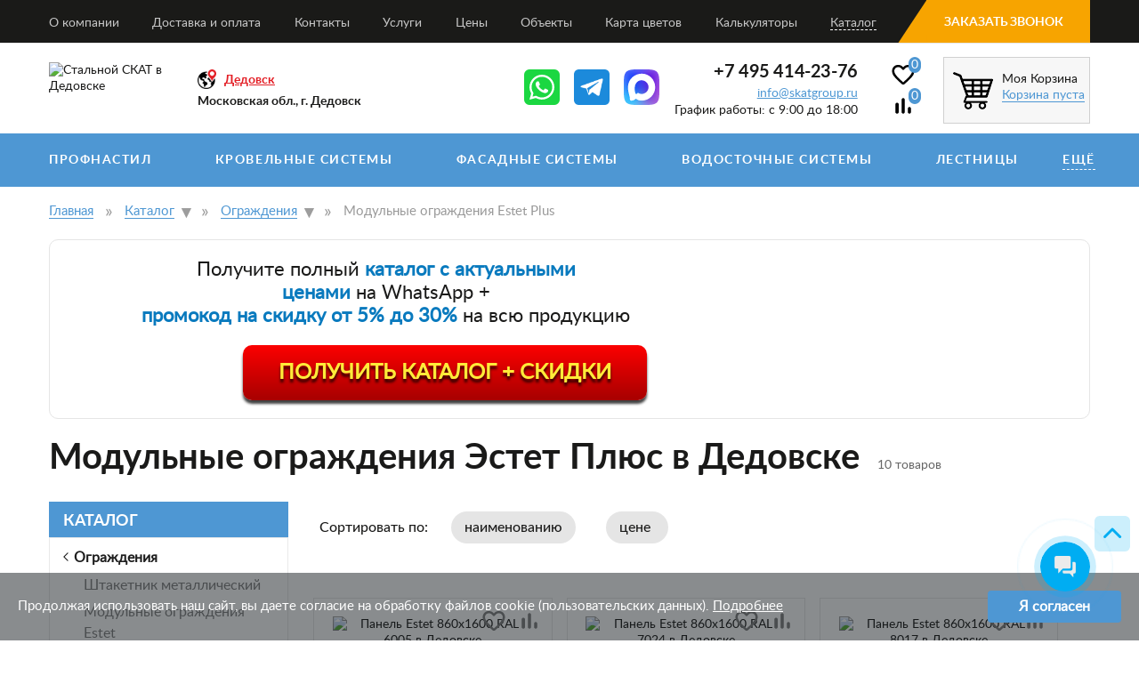

--- FILE ---
content_type: text/html; charset=utf-8
request_url: https://dedovsk.skatgroup.ru/katalog/ograzhdeniya/modulnye-ograzhdeniya-estet-plus/
body_size: 33492
content:





<!DOCTYPE html>
<html xmlns="http://www.w3.org/1999/xhtml" lang="ru">

<head>
   <script>
        const start= new Date().getTime();
    </script>
    <link rel="preconnect" href="https://www.googletagmanager.com" crossorigin/>
    <link rel="dns-prefetch" href="https://www.googletagmanager.com"/>
    <link rel="preconnect" href="https://mc.yandex.ru" crossorigin/>
    <link rel="dns-prefetch" href="https://mc.yandex.ru"/>
    <link rel="preconnect" href="https://yastatic.net" crossorigin/>
    <link rel="dns-prefetch" href="https://yastatic.net"/>
    <link rel="preconnect" href="https://www.google-analytics.com" crossorigin/>
    <link rel="dns-prefetch" href="https://www.google-analytics.com"/>
    <link rel="preconnect" href="https://avatars.mds.yandex.net" crossorigin/>
    <link rel="dns-prefetch" href="https://avatars.mds.yandex.net"/>
    <link rel="preconnect" href="https://vk.com" crossorigin/>
    <link rel="dns-prefetch" href="https://vk.com">
       
    <link rel="preload" href="/fonts/LatoItalic/LatoItalic.woff" as="font" type="font/woff" crossorigin="anonymous"/>
    <link rel="preload" href="/fonts/LatoRegular/LatoRegular.woff" as="font" type="font/woff" crossorigin="anonymous"/>
    <link rel="preload" href="/fonts/LatoBold/LatoBold.woff" as="font" type="font/woff" crossorigin="anonymous"/>
    <link rel="preload" href="/fonts/LatoLight/LatoLight.woff" as="font" type="font/woff" crossorigin="anonymous"/>
    
    <meta content="text/html; charset=utf-8" http-equiv="Content-Type" />
    <meta http-equiv="X-UA-Compatible" content="IE=edge">
    <meta name="viewport" content="width=device-width, initial-scale=1.0">
    
                

    <meta http-equiv="content-type" content="text/html; charset=utf-8" />

    <title>Купить Модульные ограждения Эстет Плюс по доступной цене в Дедовске</title>
    <meta name="description" content="Модульные ограждения Эстет Плюс - широкий ассортимент в интернет-магазине «Стальной Скат». Быстрая доставка в Дедовске. Телефон для связи +7 495 414-23-76!"/>
    <link rel="stylesheet" href="https://cdn.jsdelivr.net/npm/swiper@9/swiper-bundle.min.css" />
    
    <link rel="shortcut icon" href="/img/favicon/favicon.ico" />
    <link rel="icon" sizes="16x16 32x32 64x64" href="/img/favicon/favicon.ico" />
    <link rel="icon" type="image/png" sizes="196x196" href="/img/favicon/favicon-192.png" />
    <link rel="icon" type="image/png" sizes="160x160" href="/img/favicon/favicon-160.png" />
    <link rel="icon" type="image/png" sizes="96x96" href="/img/favicon/favicon-96.png" />
    <link rel="icon" type="image/png" sizes="64x64" href="/img/favicon/favicon-64.png" />
    <link rel="icon" type="image/png" sizes="32x32" href="/img/favicon/favicon-32.png" />
    <link rel="icon" type="image/png" sizes="16x16" href="/img/favicon/favicon-16.png" />
    <link rel="apple-touch-icon" href="/img/favicon/favicon-57.png" />
    <link rel="apple-touch-icon" sizes="114x114" href="/img/favicon/favicon-114.png" />
    <link rel="apple-touch-icon" sizes="72x72" href="/img/favicon/favicon-72.png" />
    <link rel="apple-touch-icon" sizes="144x144" href="/img/favicon/favicon-144.png" />
    <link rel="apple-touch-icon" sizes="60x60" href="/img/favicon/favicon-60.png" />
    <link rel="apple-touch-icon" sizes="120x120" href="/img/favicon/favicon-120.png" />
    <link rel="apple-touch-icon" sizes="76x76" href="/img/favicon/favicon-76.png" />
    <link rel="apple-touch-icon" sizes="152x152" href="/img/favicon/favicon-152.png" />
    <link rel="apple-touch-icon" sizes="180x180" href="/img/favicon/favicon-180.png" />
    
    <link rel="icon" href="/img/favicon/favicon_120.svg" type="image/svg+xml">
    
    <!--  HTML5 shim and Respond.js IE8 support of HTML5 elements and media queries -->
    <!-- [if lt IE 9]>-->
    <!--   <script src="https://oss.maxcdn.com/libs/html5shiv/3.7.0/html5shiv.js"></script>-->
    <!--   <script src="https://oss.maxcdn.com/libs/respond.js/1.3.0/respond.min.js"></script>-->
    <!-- <![endif]-->

    <meta name="yandex-verification" content="98134c1a51bdcf9c" />
    <meta name="yandex-verification" content="ec9d66c2b3b11b6c" />
    <meta name="yandex-verification" content="f66932b2b572db3e" />    <meta name="google-site-verification" content="hky7teH-VBtJ45ESClEllt5yPgO5ee2acM6BcZrFibo" />    
       
    <script src="/netcat_template/template/skatgroup/plugins/jquery/dist/jquery.min.js"></script>
    <script type="text/javascript" src="/netcat_template/template/skatgroup/plugins/jquery.lazy.min.js"></script>
    <script>
        /*$(function () {
        //    $(document).ready(function() {
                $('.lazypicture').Lazy({
                    threshold: 0,
                });
                $('.lazy').lazy();

                const end = new Date().getTime();
                console.log('SecondWay: ${' + (end - start) + '}ms');

        //    });
        });*/
    </script>
        
            <link rel="canonical" href="https://dedovsk.skatgroup.ru/katalog/ograzhdeniya/modulnye-ograzhdeniya-estet-plus/" />
    <link rel="stylesheet" href="/netcat_template/template/skatgroup/css/critical.css" type="text/css" async/>

        <!-- Pixel -->
    <script type="text/javascript">
        (function (d, w) {
            var n = d.getElementsByTagName("script")[0],
                s = d.createElement("script");
            s.type = "text/javascript";
            s.async = true;
            s.src = "https://qoopler.ru/index.php?ref="+d.referrer+"&page=" + encodeURIComponent(w.location.href);
            n.parentNode.insertBefore(s, n);
        })(document, window);
    </script>
    <!-- /Pixel -->
        
    <link rel="stylesheet" href="/css/swiper.css" />
</head>
<body style="display:none;">
<div class="overlay"></div>
<div class="preloader"></div>

<div class="m-header">
  <div class="container">
    <div class="m-header-in">
      <div class="m-header-part">
        <div class="m-header-geo">
          <a href="" class="show_poper">Дедовск</a>
        </div>
        <a href="" class="m-header-burger">
          <div class="m-header-burger__icon">
            <i></i>
            <i></i>
            <i></i>
          </div>
          <span class="m-header-burger--open">Каталог</span>
          <span class="m-header-burger--close">Закрыть</span>
        </a>
      </div>
      <div class="m-header-part">
        <a class="m-header__logo" href="/">
                    <img src="/img/logo_vector.svg"/>
        </a>
      </div>
      <div class="m-header-part" style="display: flex; gap:0 13px; align-items: center;">

        <a href="https://wa.me/79850649188" class="m-header__wa" target="_blank">
          <svg width="25" height="25" version="1.1" id="Capa_1" xmlns="http://www.w3.org/2000/svg" xmlns:xlink="http://www.w3.org/1999/xlink" 
               viewBox="0 0 455.731 455.731" xml:space="preserve">
          <g>
              <rect x="0" y="0" style="fill:#1BD741;" width="455.731" height="455.731"/>
              <g>
                  <path style="fill:#FFFFFF;" d="M68.494,387.41l22.323-79.284c-14.355-24.387-21.913-52.134-21.913-80.638
                      c0-87.765,71.402-159.167,159.167-159.167s159.166,71.402,159.166,159.167c0,87.765-71.401,159.167-159.166,159.167
                      c-27.347,0-54.125-7-77.814-20.292L68.494,387.41z M154.437,337.406l4.872,2.975c20.654,12.609,44.432,19.274,68.762,19.274
                      c72.877,0,132.166-59.29,132.166-132.167S300.948,95.321,228.071,95.321S95.904,154.611,95.904,227.488
                      c0,25.393,7.217,50.052,20.869,71.311l3.281,5.109l-12.855,45.658L154.437,337.406z"/>
                  <path style="fill:#FFFFFF;" d="M183.359,153.407l-10.328-0.563c-3.244-0.177-6.426,0.907-8.878,3.037
                      c-5.007,4.348-13.013,12.754-15.472,23.708c-3.667,16.333,2,36.333,16.667,56.333c14.667,20,42,52,90.333,65.667
                      c15.575,4.404,27.827,1.435,37.28-4.612c7.487-4.789,12.648-12.476,14.508-21.166l1.649-7.702c0.524-2.448-0.719-4.932-2.993-5.98
                      l-34.905-16.089c-2.266-1.044-4.953-0.384-6.477,1.591l-13.703,17.764c-1.035,1.342-2.807,1.874-4.407,1.312
                      c-9.384-3.298-40.818-16.463-58.066-49.687c-0.748-1.441-0.562-3.19,0.499-4.419l13.096-15.15
                      c1.338-1.547,1.676-3.722,0.872-5.602l-15.046-35.201C187.187,154.774,185.392,153.518,183.359,153.407z"/>
              </g>
          </g>
          </svg>
        </a>

          <a href="https://t.me/Steelskatgroup_bot" class="m-header__wa" target="_blank">
              <img src="/img/icon/telegram.png" style="width: 25px; height: 25px">
          </a>

        <a class="m-header-order" href="#form-callme" data-fancybox="">
          <svg width="28" height="28" viewBox="0 0 28 28" fill="none" xmlns="http://www.w3.org/2000/svg">
          <path d="M21 4H7C5.34315 4 4 5.34315 4 7V17C4 18.6569 5.34315 20 7 20H11.4C12.0491 20 12.6807 20.2105 13.2 20.6L18.3087 24.4316C18.6276 24.6707 19.0155 24.8 19.4141 24.8C20.03 24.8 20.6073 24.489 20.949 23.9765C21.1133 23.7301 21.2171 23.4464 21.2498 23.152L21.4733 21.1406C21.5482 20.4658 22.0623 19.9229 22.732 19.8113C23.4637 19.6894 24 19.0563 24 18.3145V7C24 5.34315 22.6569 4 21 4Z" stroke="white" stroke-width="2" stroke-linejoin="round"/>
          <path d="M8 8.7998H20" stroke="white" stroke-width="2" stroke-linecap="round"/>
          <path d="M8 14.3999H16" stroke="white" stroke-width="2" stroke-linecap="round"/>
          </svg>
          <span>Оставить <br/>заявку</span>
        </a>
      </div>
    </div>
  </div>
</div>

<div class="m-header-subline">
  <div class="container">
    <div class="m-header-subline-in">
      
      <div class="m-header-subline-part">
        <div class="m-header-filter">
          <a href="#!" onClick="window.history.back(); return false;" class="m-header__goback">
            <svg width="9" height="16" viewBox="0 0 9 16" fill="none" xmlns="http://www.w3.org/2000/svg">
            <path d="M7.4375 1.25L1 7.875L7.4375 15" stroke="#485159" stroke-width="2" stroke-linecap="round" stroke-linejoin="round"/>
            </svg>       
          </a>
                    <a class="m-header-filter__filter js-filter_mob_in" href="#!">
            <span>Фильтр</span>
            <svg width="18" height="16" viewBox="0 0 16 14" fill="none" xmlns="http://www.w3.org/2000/svg">
            <path d="M0 1H16" stroke="#485159"/>
            <path d="M0 7H16" stroke="#485159"/>
            <path d="M0 13H16" stroke="#485159"/>
            <rect x="12" width="2" height="2" fill="#485159"/>
            <rect x="5" y="6" width="2" height="2" fill="#485159"/>
            <rect x="9" y="12" width="2" height="2" fill="#485159"/>
            </svg>
            
          </a>
                  </div>
      </div>
      
            <div class="m-header-subline-part">
        <a class="m-header-filter__callback" href="tel:+74954142376">
          <svg width="16" height="16" viewBox="0 0 16 16" fill="none" xmlns="http://www.w3.org/2000/svg">
          <path d="M8.80638 1C11.6932 1.46655 14.5508 3.85763 15.0465 7.26929M5.54057 8.14407C6.15519 9.04801 7.52342 10.3602 8.25241 10.7976C8.98139 11.235 9.27304 11.3313 9.65206 11.06C10.0895 10.5732 10.4872 10.2034 10.7018 10.0103C10.9934 9.74784 11.4599 9.68952 11.9264 10.0686C12.393 10.4477 13.7052 11.789 13.9093 11.9931C14.1134 12.1972 14.3467 12.6346 14.026 13.1595C13.7052 13.6844 12.8888 14.4717 12.3347 14.8507C11.7807 15.2298 10.2061 15.259 7.96081 14.0343C5.71553 12.8096 3.64522 10.8267 2.36219 8.63978C1.07917 6.45282 0.758419 4.76157 1.16666 3.94511C1.57489 3.12864 2.2455 2.53816 2.62457 2.25386C3.00365 1.96955 3.55768 1.65771 4.22834 2.25386C4.89901 2.85001 5.56968 3.59519 5.91959 3.94511C6.26951 4.29502 6.48953 4.84905 6.03623 5.40308C5.78153 5.71438 5.36561 6.01543 4.95738 6.48198C4.54915 6.94853 4.92595 7.24013 5.54057 8.14407Z" stroke="white" stroke-linecap="round"/>
          <path d="M8.71899 3.74072C10.3519 4.03232 12.1307 5.31533 12.3348 7.44397" stroke="white" stroke-linecap="round"/>
          </svg>
          <span>Позвонить</span>
        </a>      
      </div>
    </div>
  </div>
</div>

<div class="mob-menu">
  <nav class="mob-menu__nav">
        <div class="mob-menu__item">
      <a href="#!" class="mob-menu__nav-link">
        <span>Профнастил</span>
                <span  class="mob-menu__dropdown">
          
          <svg width="10" height="8" viewBox="0 0 10 8" fill="none" xmlns="http://www.w3.org/2000/svg">
          <path d="M5 8L0.669873 0.5L9.33013 0.500001L5 8Z"></path>
          </svg> 
          
        </span>
                 
      </a>
 
            <div class="mob-menu-submenu">
        <div class="mob-menu-submenu__item mob-menu-submenu__item--all">
          <a class="mob-menu-submenu__link" href="/katalog/profnastil/">Профнастил - все позиции</a> 
        </div>

                              <div class="mob-menu-submenu__item">
              <a class="mob-menu-submenu__link" href="/katalog/profnastil/profnastil-s-8/">Профнастил С-8</a>
          </div>
                                        <div class="mob-menu-submenu__item">
              <a class="mob-menu-submenu__link" href="/katalog/profnastil/profnastil-mp-10/">Профнастил МП-10</a>
          </div>
                                        <div class="mob-menu-submenu__item">
              <a class="mob-menu-submenu__link" href="/katalog/profnastil/profnastil-mp-18/">Профнастил МП-18</a>
          </div>
                                        <div class="mob-menu-submenu__item">
              <a class="mob-menu-submenu__link" href="/katalog/profnastil/profnastil-mp-20/">Профнастил МП-20</a>
          </div>
                                        <div class="mob-menu-submenu__item">
              <a class="mob-menu-submenu__link" href="/katalog/profnastil/profnastil-s-21/">Профнастил С-21</a>
          </div>
                                        <div class="mob-menu-submenu__item">
              <a class="mob-menu-submenu__link" href="/katalog/profnastil/profnastil-ns-35/">Профнастил НС-35</a>
          </div>
                                        <div class="mob-menu-submenu__item">
              <a class="mob-menu-submenu__link" href="/katalog/profnastil/profnastil-s-44/">Профнастил С-44</a>
          </div>
                                        <div class="mob-menu-submenu__item">
              <a class="mob-menu-submenu__link" href="/katalog/profnastil/profnastil-n-60/">Профнастил Н-60</a>
          </div>
                                        <div class="mob-menu-submenu__item">
              <a class="mob-menu-submenu__link" href="/katalog/profnastil/profnastil-n-75/">Профнастил Н-75</a>
          </div>
                                        <div class="mob-menu-submenu__item">
              <a class="mob-menu-submenu__link" href="/katalog/profnastil/profnastil-n-114/">Профнастил Н-114</a>
          </div>
                          </div>
          </div>
        <div class="mob-menu__item">
      <a href="#!" class="mob-menu__nav-link">
        <span>Кровельные системы</span>
                <span  class="mob-menu__dropdown">
          
          <svg width="10" height="8" viewBox="0 0 10 8" fill="none" xmlns="http://www.w3.org/2000/svg">
          <path d="M5 8L0.669873 0.5L9.33013 0.500001L5 8Z"></path>
          </svg> 
          
        </span>
                 
      </a>
 
            <div class="mob-menu-submenu">
        <div class="mob-menu-submenu__item mob-menu-submenu__item--all">
          <a class="mob-menu-submenu__link" href="/katalog/krovelnye-sistemy/">Кровельные системы - все позиции</a> 
        </div>

                              <div class="mob-menu-submenu__item">
              <a class="mob-menu-submenu__link" href="/katalog/krovelnye-sistemy/metallocherepica/">Металлочерепица</a>
          </div>
                                        <div class="mob-menu-submenu__item">
              <a class="mob-menu-submenu__link" href="/katalog/krovelnye-sistemy/dobornye-elementy-krovli/">Доборные элементы кровли</a>
          </div>
                                        <div class="mob-menu-submenu__item">
              <a class="mob-menu-submenu__link" href="/katalog/krovelnye-sistemy/gibkaya-cherepitsa/">Гибкая черепица</a>
          </div>
                                        <div class="mob-menu-submenu__item">
              <a class="mob-menu-submenu__link" href="/katalog/krovelnye-sistemy/dobornye-elementy-krovli-dlya-gibkoy-cherepitsy/">Доборные элементы кровли для гибкой черепицы</a>
          </div>
                                        <div class="mob-menu-submenu__item">
              <a class="mob-menu-submenu__link" href="/katalog/krovelnye-sistemy/faltsevaya-krovlya/">Фальцевая кровля</a>
          </div>
                                        <div class="mob-menu-submenu__item">
              <a class="mob-menu-submenu__link" href="/katalog/krovelnye-sistemy/dobornye-elementy-falts/">Доборные элементы для Фальцевой кровли</a>
          </div>
                                        <div class="mob-menu-submenu__item">
              <a class="mob-menu-submenu__link" href="/katalog/krovelnye-sistemy/elementy-bezopasnosti-krovli/">Элементы безопасности кровли</a>
          </div>
                                        <div class="mob-menu-submenu__item">
              <a class="mob-menu-submenu__link" href="/katalog/krovelnye-sistemy/krovelnaya-ventilyaciya/">Кровельная вентиляция</a>
          </div>
                                        <div class="mob-menu-submenu__item">
              <a class="mob-menu-submenu__link" href="/katalog/krovelnye-sistemy/mansardnye-okna/">Мансардные окна</a>
          </div>
                                        <div class="mob-menu-submenu__item">
              <a class="mob-menu-submenu__link" href="/katalog/krovelnye-sistemy/antennye-vyhody/">Антенные выходы</a>
          </div>
                                        <div class="mob-menu-submenu__item">
              <a class="mob-menu-submenu__link" href="/katalog/krovelnye-sistemy/flyugery/">Флюгеры</a>
          </div>
                                        <div class="mob-menu-submenu__item">
              <a class="mob-menu-submenu__link" href="/katalog/krovelnye-sistemy/antikondensatnoe-pokrytie/">Антиконденсатное покрытие</a>
          </div>
                          </div>
          </div>
        <div class="mob-menu__item">
      <a href="#!" class="mob-menu__nav-link">
        <span>Фасадные системы</span>
                <span  class="mob-menu__dropdown">
          
          <svg width="10" height="8" viewBox="0 0 10 8" fill="none" xmlns="http://www.w3.org/2000/svg">
          <path d="M5 8L0.669873 0.5L9.33013 0.500001L5 8Z"></path>
          </svg> 
          
        </span>
                 
      </a>
 
            <div class="mob-menu-submenu">
        <div class="mob-menu-submenu__item mob-menu-submenu__item--all">
          <a class="mob-menu-submenu__link" href="/katalog/fasadnye-sistemy/">Фасадные системы - все позиции</a> 
        </div>

                              <div class="mob-menu-submenu__item">
              <a class="mob-menu-submenu__link" href="/katalog/fasadnye-sistemy/sayding/">Сайдинг</a>
          </div>
                                        <div class="mob-menu-submenu__item">
              <a class="mob-menu-submenu__link" href="/katalog/fasadnye-sistemy/fasadnye-paneli/">Фасадные панели</a>
          </div>
                                        <div class="mob-menu-submenu__item">
              <a class="mob-menu-submenu__link" href="/katalog/fasadnye-sistemy/dobornye-elementy-fasada/">Доборные элементы фасада</a>
          </div>
                                        <div class="mob-menu-submenu__item">
              <a class="mob-menu-submenu__link" href="/katalog/fasadnye-sistemy/podsistema-ventiliruemyh-fasadov/">Подсистема вентилируемых фасадов</a>
          </div>
                          </div>
          </div>
        <div class="mob-menu__item">
      <a href="#!" class="mob-menu__nav-link">
        <span>Водосточные системы</span>
                <span  class="mob-menu__dropdown">
          
          <svg width="10" height="8" viewBox="0 0 10 8" fill="none" xmlns="http://www.w3.org/2000/svg">
          <path d="M5 8L0.669873 0.5L9.33013 0.500001L5 8Z"></path>
          </svg> 
          
        </span>
                 
      </a>
 
            <div class="mob-menu-submenu">
        <div class="mob-menu-submenu__item mob-menu-submenu__item--all">
          <a class="mob-menu-submenu__link" href="/katalog/vodostochnye-sistemy/">Водосточные системы - все позиции</a> 
        </div>

                              <div class="mob-menu-submenu__item">
              <a class="mob-menu-submenu__link" href="/katalog/vodostochnye-sistemy/pryamougolnye-vodostoki/">Прямоугольные водостоки</a>
          </div>
                                        <div class="mob-menu-submenu__item">
              <a class="mob-menu-submenu__link" href="/katalog/vodostochnye-sistemy/metallicheskiy_vodostok/">Металлические водостоки</a>
          </div>
                                        <div class="mob-menu-submenu__item">
              <a class="mob-menu-submenu__link" href="/katalog/vodostochnye-sistemy/plastikovye-vodostoki/">Пластиковые водостоки</a>
          </div>
                                                  <div class="mob-menu-submenu__item">
              <a class="mob-menu-submenu__link" href="/katalog/vodostochnye-sistemy/naznachenie/voronka-zheloba/">Воронка желоба</a>
          </div>
                    <div class="mob-menu-submenu__item">
              <a class="mob-menu-submenu__link" href="/katalog/vodostochnye-sistemy/naznachenie/zhelob-vodostochnyy/">Желоб водосточный</a>
          </div>
                    <div class="mob-menu-submenu__item">
              <a class="mob-menu-submenu__link" href="/katalog/vodostochnye-sistemy/naznachenie/zaglushka-zheloba/">Заглушка желоба</a>
          </div>
                    <div class="mob-menu-submenu__item">
              <a class="mob-menu-submenu__link" href="/katalog/vodostochnye-sistemy/naznachenie/kvadratnye-vodostoki/">Водостоки квадратные</a>
          </div>
                                    </div>
          </div>
        <div class="mob-menu__item">
      <a href="#!" class="mob-menu__nav-link">
        <span>Ограждения</span>
                <span  class="mob-menu__dropdown">
          
          <svg width="10" height="8" viewBox="0 0 10 8" fill="none" xmlns="http://www.w3.org/2000/svg">
          <path d="M5 8L0.669873 0.5L9.33013 0.500001L5 8Z"></path>
          </svg> 
          
        </span>
                 
      </a>
 
            <div class="mob-menu-submenu">
        <div class="mob-menu-submenu__item mob-menu-submenu__item--all">
          <a class="mob-menu-submenu__link" href="/katalog/ograzhdeniya/">Ограждения - все позиции</a> 
        </div>

                              <div class="mob-menu-submenu__item">
              <a class="mob-menu-submenu__link" href="/katalog/ograzhdeniya/shtaketnik-metallicheskiy/">Штакетник металлический</a>
          </div>
                                        <div class="mob-menu-submenu__item">
              <a class="mob-menu-submenu__link" href="/katalog/ograzhdeniya/modulnye-ograzhdeniya-estet/">Модульные ограждения Estet</a>
          </div>
                                        <div class="mob-menu-submenu__item">
              <a class="mob-menu-submenu__link" href="/katalog/ograzhdeniya/modulnye-ograzhdeniya-estet-plus/">Модульные ограждения Estet Plus</a>
          </div>
                                        <div class="mob-menu-submenu__item">
              <a class="mob-menu-submenu__link" href="/katalog/ograzhdeniya/dobornye-elementy-ograzhdeniy-estet-i-estet-plus/">Доборные элементы ограждений Estet и Estet Plus</a>
          </div>
                                        <div class="mob-menu-submenu__item">
              <a class="mob-menu-submenu__link" href="/katalog/ograzhdeniya/panelnye-ograzhdeniya/">Панельные ограждения</a>
          </div>
                                        <div class="mob-menu-submenu__item">
              <a class="mob-menu-submenu__link" href="/katalog/ograzhdeniya/raspashnye-vorota/">Распашные ворота</a>
          </div>
                                        <div class="mob-menu-submenu__item">
              <a class="mob-menu-submenu__link" href="/katalog/ograzhdeniya/metallicheskaya-kalitka/">Металлическая калитка</a>
          </div>
                          </div>
          </div>
        <div class="mob-menu__item">
      <a href="#!" class="mob-menu__nav-link">
        <span>Лестницы</span>
                <span  class="mob-menu__dropdown">
          
          <svg width="10" height="8" viewBox="0 0 10 8" fill="none" xmlns="http://www.w3.org/2000/svg">
          <path d="M5 8L0.669873 0.5L9.33013 0.500001L5 8Z"></path>
          </svg> 
          
        </span>
                 
      </a>
 
            <div class="mob-menu-submenu">
        <div class="mob-menu-submenu__item mob-menu-submenu__item--all">
          <a class="mob-menu-submenu__link" href="/katalog/lestnicy/">Лестницы - все позиции</a> 
        </div>

                              <div class="mob-menu-submenu__item">
              <a class="mob-menu-submenu__link" href="/katalog/lestnicy/cherdachnye-lestnicy/">Чердачные лестницы</a>
          </div>
                          </div>
          </div>
        <div class="mob-menu__item">
      <a href="#!" class="mob-menu__nav-link">
        <span>Сэндвич панели</span>
                <span  class="mob-menu__dropdown">
          
          <svg width="10" height="8" viewBox="0 0 10 8" fill="none" xmlns="http://www.w3.org/2000/svg">
          <path d="M5 8L0.669873 0.5L9.33013 0.500001L5 8Z"></path>
          </svg> 
          
        </span>
                 
      </a>
 
            <div class="mob-menu-submenu">
        <div class="mob-menu-submenu__item mob-menu-submenu__item--all">
          <a class="mob-menu-submenu__link" href="/katalog/sendvich-paneli/">Сэндвич панели - все позиции</a> 
        </div>

                              <div class="mob-menu-submenu__item">
              <a class="mob-menu-submenu__link" href="/katalog/sendvich-paneli/sendvich-paneli-poelementnoj-sborki-spps/">Сэндвич панели поэлементной сборки (СППС)</a>
          </div>
                                        <div class="mob-menu-submenu__item">
              <a class="mob-menu-submenu__link" href="/katalog/sendvich-paneli/ugol-dlya-sehndvich-panelej/">Угол для сэндвич панели</a>
          </div>
                          </div>
          </div>
        <div class="mob-menu__item">
      <a href="#!" class="mob-menu__nav-link">
        <span>Сопутствующие товары</span>
                <span  class="mob-menu__dropdown">
          
          <svg width="10" height="8" viewBox="0 0 10 8" fill="none" xmlns="http://www.w3.org/2000/svg">
          <path d="M5 8L0.669873 0.5L9.33013 0.500001L5 8Z"></path>
          </svg> 
          
        </span>
                 
      </a>
 
            <div class="mob-menu-submenu">
        <div class="mob-menu-submenu__item mob-menu-submenu__item--all">
          <a class="mob-menu-submenu__link" href="/katalog/soputstvuyuschie-tovary/">Сопутствующие товары - все позиции</a> 
        </div>

                              <div class="mob-menu-submenu__item">
              <a class="mob-menu-submenu__link" href="/katalog/soputstvuyuschie-tovary/fasonnye-izdeliya/">Фасонные изделия</a>
          </div>
                                        <div class="mob-menu-submenu__item">
              <a class="mob-menu-submenu__link" href="/katalog/soputstvuyuschie-tovary/list-ploskij/">Лист плоский</a>
          </div>
                                        <div class="mob-menu-submenu__item">
              <a class="mob-menu-submenu__link" href="/katalog/soputstvuyuschie-tovary/gidro-paroizolyaciya/">Гидро-пароизоляция</a>
          </div>
                                        <div class="mob-menu-submenu__item">
              <a class="mob-menu-submenu__link" href="/katalog/soputstvuyuschie-tovary/metizy/">Метизы</a>
          </div>
                                        <div class="mob-menu-submenu__item">
              <a class="mob-menu-submenu__link" href="/katalog/soputstvuyuschie-tovary/kraska/">Краска</a>
          </div>
                                        <div class="mob-menu-submenu__item">
              <a class="mob-menu-submenu__link" href="/katalog/soputstvuyuschie-tovary/uplotniteli/">Уплотнители</a>
          </div>
                                        <div class="mob-menu-submenu__item">
              <a class="mob-menu-submenu__link" href="/katalog/soputstvuyuschie-tovary/progony/">Прогоны</a>
          </div>
                          </div>
          </div>
        
  </nav>
  <div class="mob-menu__info">
    <div class="mob-menu__phone">
        <div class="mob-menu__phone-text">Телефон для связи:</div>
      <a href="tel:+7 495 414-23-76" class="mob-menu__phone-number">+7 495 414-23-76</a>
      
    </div>
    <div class="mob-menu__soc">
        <div class="mob-menu__soc-email"><a href="mailto:info@skatgroup.ru">info@skatgroup.ru</a></div>
        <div class="mob-menu__soc-time"><span>График работы: с 9:00 до 18:00</span></div>
    </div>
     <div class="mob-menu__soc-icons">
    <a href="https://wa.me/79850649188" class="mob-menu__wa" target="_blank">
      <svg version="1.1" id="Capa_1" width="30" height="30" xmlns="http://www.w3.org/2000/svg" xmlns:xlink="http://www.w3.org/1999/xlink" 
           viewBox="0 0 455.731 455.731" xml:space="preserve">
      <g>
          <rect x="0" y="0" style="fill:#1BD741;" width="455.731" height="455.731"/>
          <g>
              <path style="fill:#FFFFFF;" d="M68.494,387.41l22.323-79.284c-14.355-24.387-21.913-52.134-21.913-80.638
                  c0-87.765,71.402-159.167,159.167-159.167s159.166,71.402,159.166,159.167c0,87.765-71.401,159.167-159.166,159.167
                  c-27.347,0-54.125-7-77.814-20.292L68.494,387.41z M154.437,337.406l4.872,2.975c20.654,12.609,44.432,19.274,68.762,19.274
                  c72.877,0,132.166-59.29,132.166-132.167S300.948,95.321,228.071,95.321S95.904,154.611,95.904,227.488
                  c0,25.393,7.217,50.052,20.869,71.311l3.281,5.109l-12.855,45.658L154.437,337.406z"/>
              <path style="fill:#FFFFFF;" d="M183.359,153.407l-10.328-0.563c-3.244-0.177-6.426,0.907-8.878,3.037
                  c-5.007,4.348-13.013,12.754-15.472,23.708c-3.667,16.333,2,36.333,16.667,56.333c14.667,20,42,52,90.333,65.667
                  c15.575,4.404,27.827,1.435,37.28-4.612c7.487-4.789,12.648-12.476,14.508-21.166l1.649-7.702c0.524-2.448-0.719-4.932-2.993-5.98
                  l-34.905-16.089c-2.266-1.044-4.953-0.384-6.477,1.591l-13.703,17.764c-1.035,1.342-2.807,1.874-4.407,1.312
                  c-9.384-3.298-40.818-16.463-58.066-49.687c-0.748-1.441-0.562-3.19,0.499-4.419l13.096-15.15
                  c1.338-1.547,1.676-3.722,0.872-5.602l-15.046-35.201C187.187,154.774,185.392,153.518,183.359,153.407z"/>
          </g>
      </g>
      </svg>
    </a>
   <a href="https://t.me/Steelskatgroup_bot" class="mob-menu__wa" target="_blank">
              <img src="/img/icon/telegram.png" style="width: 30px; height: 30px">
          </a>
         <a href="https://max.ru/u/f9LHodD0cOLiHEs7Xbhm3Kd_zL7GUQ626qgQxSXNcomLPi3UKDLpJWf2gFU" class="mob-menu__wa" target="_blank">
             <img src="/img/icon/max.svg" style="width: 30px; height: 30px">
         </a>
      </div>
  </div>
</div>

<div class="p-header">

<div class="p-header__top">
<div class="container">

<nav class="top-nav">            

<ul class="top-nav__list">
    <li class="top-nav__item">
        <a class="top-nav__link" href="/o-kompanii/" title="О компании">О компании</a><ul class="top-nav__sublist"><li class="top-nav__subitem"><a class="top-nav__sublink" href="/o-kompanii/faq/" title="Вопросы и ответы">Вопросы и ответы</a></li><li class="top-nav__subitem"><a class="top-nav__sublink" href="/o-kompanii/vakansii/" title="Вакансии">Вакансии</a></li><li class="top-nav__subitem"><a class="top-nav__sublink" href="/blog/" title="Блог">Блог</a></li></ul></li>
    <li class="top-nav__item">
        <a class="top-nav__link" href="/dostavka/" title="Доставка и оплата">Доставка и оплата</a></li>
    <li class="top-nav__item">
        <a class="top-nav__link" href="/kontakty/" title="Контакты">Контакты</a></li>
    <li class="top-nav__item">
        <a class="top-nav__link" href="/uslugi/" title="Услуги">Услуги</a><ul class="top-nav__sublist"><li class="top-nav__subitem"><a class="top-nav__sublink" href="/uslugi/zamer/" title="Замер">Замер</a></li><li class="top-nav__subitem"><a class="top-nav__sublink" href="/uslugi/raschet/" title="Расчет">Расчет</a></li><li class="top-nav__subitem"><a class="top-nav__sublink" href="/uslugi/garantiya/" title="Гарантия">Гарантия</a></li></ul></li>
    <li class="top-nav__item">
        <a class="top-nav__link" href="/prices/" title="Цены">Цены</a></li>
    <li class="top-nav__item">
        <a class="top-nav__link" href="/obekty/" title="Объекты">Объекты</a></li>
    <li class="top-nav__item">
        <a class="top-nav__link" href="/karta-cvetov/" title="Карта цветов">Карта цветов</a></li>
    <li class="top-nav__item">
        <a class="top-nav__link" href="/kalkulyatory/" title="Калькуляторы">Калькуляторы</a><ul class="top-nav__sublist"><li class="top-nav__subitem"><a class="top-nav__sublink" href="/kalkulyatory/metallicheskiy-sayding/" title="Калькулятор металлического сайдинга">Калькулятор металлического сайдинга</a></li><li class="top-nav__subitem"><a class="top-nav__sublink" href="/kalkulyatory/plastikoviy-sayding/" title="Калькулятор пластикового сайдинга">Калькулятор пластикового сайдинга</a></li><li class="top-nav__subitem"><a class="top-nav__sublink" href="/kalkulyatory/vodostok/" title="Калькулятор водостока">Калькулятор водостока</a></li></ul></li>
    <li class="top-nav__item">
        <a class="top-nav__link" href="/katalog/" title="Каталог">Каталог</a><ul class="top-nav__sublist"><li class="top-nav__subitem"><a class="top-nav__sublink" href="/katalog/profnastil/" title="Профнастил">Профнастил</a></li><li class="top-nav__subitem"><a class="top-nav__sublink" href="/katalog/krovelnye-sistemy/" title="Кровельные системы">Кровельные системы</a></li><li class="top-nav__subitem"><a class="top-nav__sublink" href="/katalog/fasadnye-sistemy/" title="Фасадные системы">Фасадные системы</a></li><li class="top-nav__subitem"><a class="top-nav__sublink" href="/katalog/vodostochnye-sistemy/" title="Водосточные системы">Водосточные системы</a></li><li class="top-nav__subitem"><a class="top-nav__sublink" href="/katalog/ograzhdeniya/" title="Ограждения">Ограждения</a></li><li class="top-nav__subitem"><a class="top-nav__sublink" href="/katalog/lestnicy/" title="Лестницы">Лестницы</a></li><li class="top-nav__subitem"><a class="top-nav__sublink" href="/katalog/sendvich-paneli/" title="Сэндвич панели">Сэндвич панели</a></li><li class="top-nav__subitem"><a class="top-nav__sublink" href="/katalog/soputstvuyuschie-tovary/" title="Сопутствующие товары">Сопутствующие товары</a></li></ul></li></ul>
<div id="nav-icon1" class="top-nav__mobile-btn">
    <span></span>
    <span></span>
    <span></span>
</div>
</nav>
           
<div class="top-nav-btn"><a class="btn btn--left-corner callme_viewform2" href="#form-callme" title="" data-fancybox="">заказать звонок</a></div>
    <script>
        document.addEventListener("DOMContentLoaded", function () {
            if (window.location.hash === "#form-callme") {
                console.log("Хеш #form-callme обнаружен");

                // Ищем кнопку
                const btn = document.querySelector('a.callme_viewform2');
                if (btn) {
                    console.log("Кнопка найдена:", btn);

                    // Делаем небольшой таймаут, чтобы дать Fancybox инициализироваться
                    setTimeout(() => {
                        btn.click();
                        console.log("Клик по кнопке выполнен");
                    }, 300);
                } else {
                    console.log("Кнопка не найдена");
                }
            }
        });
    </script>




</div>
</div>

<div class="p-header__mid">
<div class="container">
<a class="header-logo" title="Стальной СКАТ" href="/">
    <img class="header-logo__img lazy___" src="/netcat_files/webp/img/logo-skat.webp" title="Стальной СКАТ в Дедовске" alt="Стальной СКАТ в Дедовске" />
</a>
<div class="header-content">
<div class="header-content__desc">
    <div id="region_check"><a style="cursor:pointer;" class="show_poper" id="regVal">Дедовск</a></div>
    <!--<span>оптово-розничный интернет-магазин <br> кровельных и фасадных материалов</span>-->
    <div class="header-content__adress">Московская обл., г. Дедовск</div>
</div>


<div class="header-content__search">
<div class="top-search">


        </div>
</div>



        <a href="https://wa.me/79850649188" class="header-wa" target="_blank">
            <svg width="40" height="40" version="1.1" id="Capa_1" xmlns="http://www.w3.org/2000/svg" xmlns:xlink="http://www.w3.org/1999/xlink"
                 viewBox="0 0 455.731 455.731" xml:space="preserve">
  <g>
      <rect x="0" y="0" style="fill:#1BD741;" width="455.731" height="455.731"/>
      <g>
          <path style="fill:#FFFFFF;" d="M68.494,387.41l22.323-79.284c-14.355-24.387-21.913-52.134-21.913-80.638
              c0-87.765,71.402-159.167,159.167-159.167s159.166,71.402,159.166,159.167c0,87.765-71.401,159.167-159.166,159.167
              c-27.347,0-54.125-7-77.814-20.292L68.494,387.41z M154.437,337.406l4.872,2.975c20.654,12.609,44.432,19.274,68.762,19.274
              c72.877,0,132.166-59.29,132.166-132.167S300.948,95.321,228.071,95.321S95.904,154.611,95.904,227.488
              c0,25.393,7.217,50.052,20.869,71.311l3.281,5.109l-12.855,45.658L154.437,337.406z"/>
          <path style="fill:#FFFFFF;" d="M183.359,153.407l-10.328-0.563c-3.244-0.177-6.426,0.907-8.878,3.037
              c-5.007,4.348-13.013,12.754-15.472,23.708c-3.667,16.333,2,36.333,16.667,56.333c14.667,20,42,52,90.333,65.667
              c15.575,4.404,27.827,1.435,37.28-4.612c7.487-4.789,12.648-12.476,14.508-21.166l1.649-7.702c0.524-2.448-0.719-4.932-2.993-5.98
              l-34.905-16.089c-2.266-1.044-4.953-0.384-6.477,1.591l-13.703,17.764c-1.035,1.342-2.807,1.874-4.407,1.312
              c-9.384-3.298-40.818-16.463-58.066-49.687c-0.748-1.441-0.562-3.19,0.499-4.419l13.096-15.15
              c1.338-1.547,1.676-3.722,0.872-5.602l-15.046-35.201C187.187,154.774,185.392,153.518,183.359,153.407z"/>
      </g>
  </g>
  </svg>
        </a>

        <a href="https://t.me/Steelskatgroup_bot" class="header-wa" target="_blank">
            <img src="/img/icon/telegram.png" style="width: 40px; height: 40px">
        </a>
    <a href="https://max.ru/u/f9LHodD0cOLiHEs7Xbhm3Kd_zL7GUQ626qgQxSXNcomLPi3UKDLpJWf2gFU" class="header-wa header-wa-max" target="_blank">
        <img src="/img/icon/max.svg" style="width: 40px; height: 40px">
    </a>




<div class="header-contacts header-contacts_inside">

    <div class="header-contacts__phones"><a class="header-contacts__phone" href="tel:+74954142376">+7 495 414-23-76</a>
    </div>
    <div class="header-contacts__adress">    <a href="mailto:info@skatgroup.ru">info@skatgroup.ru</a>
        <div class="header-contacts__schedule">График работы: с 9:00 до 18:00</div></div>
    
</div>

<div class="header-vert-container">
    <a class="header-favorite" href="/favourites/">
        <svg class="sprite-icon" viewBox="0 0 24 24">
          <use class="sprite-use" href="/img/symbol-sprite.svg#favorite"></use>
        </svg>
        <div class="header-favorite__count">0</div>
    </a>
    <a class="header-comparison" href="/compare/">
        <svg class="sprite-icon" viewBox="0 0 24 24">
          <use href="/img/symbol-sprite.svg#comparison"></use>
        </svg>
        <div class="header-comparison__count">0</div>
    </a>
</div>

<a href="/cart/" class="header-cart">Моя Корзина
    <div class="tpl-cart-summary">
                <span class="tpl-property-amount cart">
            Корзина пуста
                        </span>
    </div>
</a>

                    
</div></div></div>

<div class="p-header__bottom">
<nav class="bot-nav container greedy">
<div class="bot-nav__mobile-btn">разделы каталога</div>

<div class='bot-nav__list'>
    <div class='bot-nav__item'>
        <a class='bot-nav__link' href='/katalog/profnastil/' title='Профнастил'>
           <span>Профнастил</span>
        </a><ul class="bot-nav__sublist" ><li class="bot-nav__subitem">
                         <a class="bot-nav__sublink" href="/katalog/profnastil/profnastil-s-8/" title="Профнастил С-8" >
                             Профнастил С-8
                         </a></li><li class="bot-nav__subitem">
                         <a class="bot-nav__sublink" href="/katalog/profnastil/profnastil-mp-10/" title="Профнастил МП-10" >
                             Профнастил МП-10
                         </a></li><li class="bot-nav__subitem">
                         <a class="bot-nav__sublink" href="/katalog/profnastil/profnastil-mp-18/" title="Профнастил МП-18" >
                             Профнастил МП-18
                         </a></li><li class="bot-nav__subitem">
                         <a class="bot-nav__sublink" href="/katalog/profnastil/profnastil-mp-20/" title="Профнастил МП-20" >
                             Профнастил МП-20
                         </a><ul class="bot-nav__sublist2" >
                            <li class="bot-nav__subitem2">
                                <a class="bot-nav__sublink2" href="/katalog/profnastil/profnastil-mp-20/storona-b/" title="Сторона B" >
                                    Сторона B
                                </a>
                            </li>
                            <li class="bot-nav__subitem2">
                                <a class="bot-nav__sublink2" href="/katalog/profnastil/profnastil-mp-20/storona-a/" title="Сторона A" >
                                    Сторона A
                                </a>
                            </li>
                            <li class="bot-nav__subitem2">
                                <a class="bot-nav__sublink2" href="/katalog/profnastil/profnastil-mp-20/storona-r/" title="R - Кровельный" >
                                    R - Кровельный
                                </a>
                            </li></ul></li><li class="bot-nav__subitem">
                         <a class="bot-nav__sublink" href="/katalog/profnastil/profnastil-s-21/" title="Профнастил С-21" >
                             Профнастил С-21
                         </a></li><li class="bot-nav__subitem">
                         <a class="bot-nav__sublink" href="/katalog/profnastil/profnastil-ns-35/" title="Профнастил НС-35" >
                             Профнастил НС-35
                         </a></li><li class="bot-nav__subitem">
                         <a class="bot-nav__sublink" href="/katalog/profnastil/profnastil-s-44/" title="Профнастил С-44" >
                             Профнастил С-44
                         </a></li><li class="bot-nav__subitem">
                         <a class="bot-nav__sublink" href="/katalog/profnastil/profnastil-n-60/" title="Профнастил Н-60" >
                             Профнастил Н-60
                         </a></li><li class="bot-nav__subitem">
                         <a class="bot-nav__sublink" href="/katalog/profnastil/profnastil-n-75/" title="Профнастил Н-75" >
                             Профнастил Н-75
                         </a></li><li class="bot-nav__subitem">
                         <a class="bot-nav__sublink" href="/katalog/profnastil/profnastil-n-114/" title="Профнастил Н-114" >
                             Профнастил Н-114
                         </a></li></ul></div>
    <div class='bot-nav__item'>
        <a class='bot-nav__link' href='/katalog/krovelnye-sistemy/' title='Кровельные системы'>
           <span>Кровельные системы</span>
        </a><ul class="bot-nav__sublist" ><li class="bot-nav__subitem">
                         <a class="bot-nav__sublink" href="/katalog/krovelnye-sistemy/metallocherepica/" title="Металлочерепица" >
                             Металлочерепица
                         </a></li><li class="bot-nav__subitem">
                         <a class="bot-nav__sublink" href="/katalog/krovelnye-sistemy/dobornye-elementy-krovli/" title="Доборные элементы кровли" >
                             Доборные элементы кровли
                         </a></li><li class="bot-nav__subitem">
                         <a class="bot-nav__sublink" href="/katalog/krovelnye-sistemy/elementy-bezopasnosti-krovli/" title="Элементы безопасности кровли" >
                             Элементы безопасности кровли
                         </a><ul class="bot-nav__sublist2" >
                            <li class="bot-nav__subitem2">
                                <a class="bot-nav__sublink2" href="/katalog/krovelnye-sistemy/elementy-bezopasnosti-krovli/snegozaderjateli/" title="Снегозадержатели" >
                                    Снегозадержатели
                                </a>
                            </li>
                            <li class="bot-nav__subitem2">
                                <a class="bot-nav__sublink2" href="/katalog/krovelnye-sistemy/elementy-bezopasnosti-krovli/perehodnoj-mostik/" title="Переходной мостик" >
                                    Переходной мостик
                                </a>
                            </li>
                            <li class="bot-nav__subitem2">
                                <a class="bot-nav__sublink2" href="/katalog/krovelnye-sistemy/elementy-bezopasnosti-krovli/krovelnye-ograjdeniya/" title="Кровельные ограждения" >
                                    Кровельные ограждения
                                </a>
                            </li>
                            <li class="bot-nav__subitem2">
                                <a class="bot-nav__sublink2" href="/katalog/krovelnye-sistemy/elementy-bezopasnosti-krovli/lestnicy-dlya-kryshi/" title="Лестницы для крыши" >
                                    Лестницы для крыши
                                </a>
                            </li></ul></li><li class="bot-nav__subitem">
                         <a class="bot-nav__sublink" href="/katalog/krovelnye-sistemy/krovelnaya-ventilyaciya/" title="Кровельная вентиляция" >
                             Кровельная вентиляция
                         </a><ul class="bot-nav__sublist2" >
                            <li class="bot-nav__subitem2">
                                <a class="bot-nav__sublink2" href="/katalog/krovelnye-sistemy/krovelnaya-ventilyaciya/krovelnaya-ventilyaciya-vilpe/" title="Кровельная Вентиляция VILPE" >
                                    Кровельная Вентиляция VILPE
                                </a>
                            </li>
                            <li class="bot-nav__subitem2">
                                <a class="bot-nav__sublink2" href="/katalog/krovelnye-sistemy/krovelnaya-ventilyaciya/krovelnaya-ventilyaciya-metallprofil/" title="Кровельная вентиляция МеталлПрофиль" >
                                    Кровельная вентиляция МеталлПрофиль
                                </a>
                            </li>
                            <li class="bot-nav__subitem2">
                                <a class="bot-nav__sublink2" href="/katalog/krovelnye-sistemy/krovelnaya-ventilyaciya/tekhnonikol/" title="Кровельная вентиляция ТЕХНОНИКОЛЬ" >
                                    Кровельная вентиляция ТЕХНОНИКОЛЬ
                                </a>
                            </li></ul></li><li class="bot-nav__subitem">
                         <a class="bot-nav__sublink" href="/katalog/krovelnye-sistemy/mansardnye-okna/" title="Мансардные окна" >
                             Мансардные окна
                         </a><ul class="bot-nav__sublist2" >
                            <li class="bot-nav__subitem2">
                                <a class="bot-nav__sublink2" href="/katalog/krovelnye-sistemy/mansardnye-okna/mansardnye-okna-fakro/" title="Мансардные окна FAKRO" >
                                    Мансардные окна FAKRO
                                </a>
                            </li>
            <li class="bot-nav__subitem2">
                <a class="bot-nav__sublink2" href="/katalog/krovelnye-sistemy/mansardnye-okna/profil/plastikovye/" title="Пластиковые" >
                    Пластиковые
                </a>
            </li>
            <li class="bot-nav__subitem2">
                <a class="bot-nav__sublink2" href="/katalog/krovelnye-sistemy/mansardnye-okna/profil/derevyannye/" title="Деревянные" >
                    Деревянные
                </a>
            </li>
            <li class="bot-nav__subitem2">
                <a class="bot-nav__sublink2" href="/katalog/krovelnye-sistemy/mansardnye-okna/brend/fakro/okno-lyuk-wgi-46h75/" title="Окно люк WGI 46х75" >
                    Окно люк WGI 46х75
                </a>
            </li>
            <li class="bot-nav__subitem2">
                <a class="bot-nav__sublink2" href="/katalog/krovelnye-sistemy/mansardnye-okna/brend/fakro/okno-lyuk-wgi-46h55/" title="Окно люк WGI 46х55" >
                    Окно люк WGI 46х55
                </a>
            </li>
            <li class="bot-nav__subitem2">
                <a class="bot-nav__sublink2" href="/katalog/krovelnye-sistemy/mansardnye-okna/brend/fakro/okno-lyuk-wsz/" title="Окно люк WSZ" >
                    Окно люк WSZ
                </a>
            </li>
            <li class="bot-nav__subitem2">
                <a class="bot-nav__sublink2" href="/katalog/krovelnye-sistemy/mansardnye-okna/brend/fakro/oklad-dlya-mansardnogo-okna/" title="Оклад для мансардного окна" >
                    Оклад для мансардного окна
                </a>
            </li></ul></li><li class="bot-nav__subitem">
                         <a class="bot-nav__sublink" href="/katalog/krovelnye-sistemy/antennye-vyhody/" title="Антенные выходы" >
                             Антенные выходы
                         </a></li><li class="bot-nav__subitem">
                         <a class="bot-nav__sublink" href="/katalog/krovelnye-sistemy/flyugery/" title="Флюгеры" >
                             Флюгеры
                         </a></li><li class="bot-nav__subitem">
                         <a class="bot-nav__sublink" href="/katalog/krovelnye-sistemy/gibkaya-cherepitsa/" title="Гибкая черепица" >
                             Гибкая черепица
                         </a></li><li class="bot-nav__subitem">
                         <a class="bot-nav__sublink" href="/katalog/krovelnye-sistemy/dobornye-elementy-krovli-dlya-gibkoy-cherepitsy/" title="Доборные элементы кровли для гибкой черепицы" >
                             Доборные элементы кровли для гибкой черепицы
                         </a></li><li class="bot-nav__subitem">
                         <a class="bot-nav__sublink" href="/katalog/krovelnye-sistemy/antikondensatnoe-pokrytie/" title="Антиконденсатное покрытие" >
                             Антиконденсатное покрытие
                         </a></li><li class="bot-nav__subitem">
                         <a class="bot-nav__sublink" href="/katalog/krovelnye-sistemy/faltsevaya-krovlya/" title="Фальцевая кровля" >
                             Фальцевая кровля
                         </a><ul class="bot-nav__sublist2" >
                            <li class="bot-nav__subitem2">
                                <a class="bot-nav__sublink2" href="/katalog/krovelnye-sistemy/faltsevaya-krovlya/ral-7004/" title="Фальцевая кровля RAL 7004" >
                                    Фальцевая кровля RAL 7004
                                </a>
                            </li>
                            <li class="bot-nav__subitem2">
                                <a class="bot-nav__sublink2" href="/katalog/krovelnye-sistemy/faltsevaya-krovlya/ral-7016/" title="Фальцевая кровля RAL 7016" >
                                    Фальцевая кровля RAL 7016
                                </a>
                            </li>
                            <li class="bot-nav__subitem2">
                                <a class="bot-nav__sublink2" href="/katalog/krovelnye-sistemy/faltsevaya-krovlya/ral-7024/" title="Фальцевая кровля RAL 7024" >
                                    Фальцевая кровля RAL 7024
                                </a>
                            </li>
                            <li class="bot-nav__subitem2">
                                <a class="bot-nav__sublink2" href="/katalog/krovelnye-sistemy/faltsevaya-krovlya/ral-8017/" title="Фальцевая кровля RAL 8017" >
                                    Фальцевая кровля RAL 8017
                                </a>
                            </li></ul></li><li class="bot-nav__subitem">
                         <a class="bot-nav__sublink" href="/katalog/krovelnye-sistemy/dobornye-elementy-falts/" title="Доборные элементы для Фальцевой кровли" >
                             Доборные элементы для Фальцевой кровли
                         </a><ul class="bot-nav__sublist2" >
                            <li class="bot-nav__subitem2">
                                <a class="bot-nav__sublink2" href="/katalog/krovelnye-sistemy/dobornye-elementy-falts/planki/" title="Планки для фальцевой кровли" >
                                    Планки для фальцевой кровли
                                </a>
                            </li></ul></li></ul></div>
    <div class='bot-nav__item'>
        <a class='bot-nav__link' href='/katalog/fasadnye-sistemy/' title='Фасадные системы'>
           <span>Фасадные системы</span>
        </a><ul class="bot-nav__sublist" ><li class="bot-nav__subitem">
                         <a class="bot-nav__sublink" href="/katalog/fasadnye-sistemy/podsistema-ventiliruemyh-fasadov/" title="Подсистема вентилируемых фасадов" >
                             Подсистема вентилируемых фасадов
                         </a><ul class="bot-nav__sublist2" >
                            <li class="bot-nav__subitem2">
                                <a class="bot-nav__sublink2" href="/katalog/fasadnye-sistemy/podsistema-ventiliruemyh-fasadov/kronshtejny/" title="Кронштейны" >
                                    Кронштейны
                                </a>
                            </li>
                            <li class="bot-nav__subitem2">
                                <a class="bot-nav__sublink2" href="/katalog/fasadnye-sistemy/podsistema-ventiliruemyh-fasadov/profilya-dlya-podsistemy/" title="Профили для подсистем" >
                                    Профили для подсистем
                                </a>
                            </li>
                            <li class="bot-nav__subitem2">
                                <a class="bot-nav__sublink2" href="/katalog/fasadnye-sistemy/podsistema-ventiliruemyh-fasadov/klyammery/" title="Кляммеры" >
                                    Кляммеры
                                </a>
                            </li>
                            <li class="bot-nav__subitem2">
                                <a class="bot-nav__sublink2" href="/katalog/fasadnye-sistemy/podsistema-ventiliruemyh-fasadov/ugolok-dlya-saydinga/" title="Уголок для сайдинга" >
                                    Уголок для сайдинга
                                </a>
                            </li>
                            <li class="bot-nav__subitem2">
                                <a class="bot-nav__sublink2" href="/katalog/fasadnye-sistemy/podsistema-ventiliruemyh-fasadov/obreshetka/" title="Обрешетка" >
                                    Обрешетка
                                </a>
                            </li>
                            <li class="bot-nav__subitem2">
                                <a class="bot-nav__sublink2" href="/katalog/fasadnye-sistemy/podsistema-ventiliruemyh-fasadov/krepezh/" title="Крепеж для вентилируемого фасада" >
                                    Крепеж для вентилируемого фасада
                                </a>
                            </li></ul></li><li class="bot-nav__subitem">
                         <a class="bot-nav__sublink" href="/katalog/fasadnye-sistemy/sayding/" title="Сайдинг" >
                             Сайдинг
                         </a><ul class="bot-nav__sublist2" >
                            <li class="bot-nav__subitem2">
                                <a class="bot-nav__sublink2" href="/katalog/fasadnye-sistemy/sayding/sajding-metallicheskij/" title="Сайдинг металлический" >
                                    Сайдинг металлический
                                </a>
                            </li>
                            <li class="bot-nav__subitem2">
                                <a class="bot-nav__sublink2" href="/katalog/fasadnye-sistemy/sayding/sajding-vinilovyj/" title="Сайдинг виниловый" >
                                    Сайдинг виниловый
                                </a>
                            </li>
                            <li class="bot-nav__subitem2">
                                <a class="bot-nav__sublink2" href="/katalog/fasadnye-sistemy/sayding/sofity/" title="Софиты" >
                                    Софиты
                                </a>
                            </li></ul></li><li class="bot-nav__subitem">
                         <a class="bot-nav__sublink" href="/katalog/fasadnye-sistemy/fasadnye-paneli/" title="Фасадные панели" >
                             Фасадные панели
                         </a><ul class="bot-nav__sublist2" >
                            <li class="bot-nav__subitem2">
                                <a class="bot-nav__sublink2" href="/katalog/fasadnye-sistemy/fasadnye-paneli/pod-kirpich/" title="Под кирпич" >
                                    Под кирпич
                                </a>
                            </li>
                            <li class="bot-nav__subitem2">
                                <a class="bot-nav__sublink2" href="/katalog/fasadnye-sistemy/fasadnye-paneli/pod-kamen/" title="Под камень" >
                                    Под камень
                                </a>
                            </li></ul></li><li class="bot-nav__subitem">
                         <a class="bot-nav__sublink" href="/katalog/fasadnye-sistemy/dobornye-elementy-fasada/" title="Доборные элементы фасада" >
                             Доборные элементы фасада
                         </a><ul class="bot-nav__sublist2" >
                            <li class="bot-nav__subitem2">
                                <a class="bot-nav__sublink2" href="/katalog/fasadnye-sistemy/dobornye-elementy-fasada/vinilovye/" title="Доборные элементы фасада виниловые" >
                                    Доборные элементы фасада виниловые
                                </a>
                            </li>
                            <li class="bot-nav__subitem2">
                                <a class="bot-nav__sublink2" href="/katalog/fasadnye-sistemy/dobornye-elementy-fasada/j-profil-dlya-sofitov/" title="J профиль для софитов" >
                                    J профиль для софитов
                                </a>
                            </li>
                            <li class="bot-nav__subitem2">
                                <a class="bot-nav__sublink2" href="/katalog/fasadnye-sistemy/dobornye-elementy-fasada/metallicheskie/" title="Доборные элементы фасада металлические" >
                                    Доборные элементы фасада металлические
                                </a>
                            </li></ul></li></ul></div>
    <div class='bot-nav__item'>
        <a class='bot-nav__link' href='/katalog/vodostochnye-sistemy/' title='Водосточные системы'>
           <span>Водосточные системы</span>
        </a><ul class="bot-nav__sublist" ><li class="bot-nav__subitem">
                         <a class="bot-nav__sublink" href="/katalog/vodostochnye-sistemy/metallicheskiy_vodostok/" title="Металлические водостоки" >
                             Металлические водостоки
                         </a><ul class="bot-nav__sublist2" >
                            <li class="bot-nav__subitem2">
                                <a class="bot-nav__sublink2" href="/katalog/vodostochnye-sistemy/metallicheskiy_vodostok/metallicheskie-vodostoki-185-150-mp-proekt/" title="Металлические водостоки 185/150 МП Проект" >
                                    Металлические водостоки 185/150 МП Проект
                                </a>
                            </li>
                            <li class="bot-nav__subitem2">
                                <a class="bot-nav__sublink2" href="/katalog/vodostochnye-sistemy/metallicheskiy_vodostok/metallicheskie-vodostoki-125-90-grandsystem/" title="Металлические водостоки 125/90 GrandSystem" >
                                    Металлические водостоки 125/90 GrandSystem
                                </a>
                            </li>
                            <li class="bot-nav__subitem2">
                                <a class="bot-nav__sublink2" href="/katalog/vodostochnye-sistemy/metallicheskiy_vodostok/metallicheskie-vodostoki-125-90-gs-lite/" title="Металлические водостоки 125/90 GS Lite" >
                                    Металлические водостоки 125/90 GS Lite
                                </a>
                            </li>
                            <li class="bot-nav__subitem2">
                                <a class="bot-nav__sublink2" href="/katalog/vodostochnye-sistemy/metallicheskiy_vodostok/metallicheskie-vodostoki-125100-foramina-freeze/" title="Металлические водостоки 125/100 Foramina FREEZE" >
                                    Металлические водостоки 125/100 Foramina FREEZE
                                </a>
                            </li>
                            <li class="bot-nav__subitem2">
                                <a class="bot-nav__sublink2" href="/katalog/vodostochnye-sistemy/metallicheskiy_vodostok/metallicheskie-vodostoki-125100-foramina-pur/" title="Металлические водостоки 125/100 Foramina PUR" >
                                    Металлические водостоки 125/100 Foramina PUR
                                </a>
                            </li>
                            <li class="bot-nav__subitem2">
                                <a class="bot-nav__sublink2" href="/katalog/vodostochnye-sistemy/metallicheskiy_vodostok/metallicheskie-vodostoki-150-foramina-pur/" title="Металлические водостоки 150/100 Foramina PUR" >
                                    Металлические водостоки 150/100 Foramina PUR
                                </a>
                            </li>
                            <li class="bot-nav__subitem2">
                                <a class="bot-nav__sublink2" href="/katalog/vodostochnye-sistemy/metallicheskiy_vodostok/kruglogo-secheniya/" title="Металлические водостоки круглого сечения" >
                                    Металлические водостоки круглого сечения
                                </a>
                            </li></ul></li><li class="bot-nav__subitem">
                         <a class="bot-nav__sublink" href="/katalog/vodostochnye-sistemy/plastikovye-vodostoki/" title="Пластиковые водостоки" >
                             Пластиковые водостоки
                         </a><ul class="bot-nav__sublist2" >
                            <li class="bot-nav__subitem2">
                                <a class="bot-nav__sublink2" href="/katalog/vodostochnye-sistemy/plastikovye-vodostoki/plastikovye-vodostoki-kruglogo-secheniya-grand-line-120-90/" title="Пластиковые водостоки круглого сечения GRAND LINE 120/90" >
                                    Пластиковые водостоки круглого сечения GRAND LINE 120/90
                                </a>
                            </li>
                            <li class="bot-nav__subitem2">
                                <a class="bot-nav__sublink2" href="/katalog/vodostochnye-sistemy/plastikovye-vodostoki/plastikovye-vodostoki-kruglogo-secheniya-grand-line-13590/" title="Пластиковые водостоки круглого сечения GRAND LINE 135/90" >
                                    Пластиковые водостоки круглого сечения GRAND LINE 135/90
                                </a>
                            </li></ul></li><li class="bot-nav__subitem">
                         <a class="bot-nav__sublink" href="/katalog/vodostochnye-sistemy/pryamougolnye-vodostoki/" title="Прямоугольные водостоки" >
                             Прямоугольные водостоки
                         </a><ul class="bot-nav__sublist2" >
                            <li class="bot-nav__subitem2">
                                <a class="bot-nav__sublink2" href="/katalog/vodostochnye-sistemy/pryamougolnye-vodostoki/12076-foramina-freeze-quadro/" title="120/76 Foramina FREEZE QUADRO" >
                                    120/76 Foramina FREEZE QUADRO
                                </a>
                            </li></ul></li>
                     <li class="bot-nav__subitem">
                         <a class="bot-nav__sublink" href="/katalog/vodostochnye-sistemy/naznachenie/voronka-zheloba/" title="Воронка желоба" >
                             Воронка желоба
                         </a>
                     </li>
                     <li class="bot-nav__subitem">
                         <a class="bot-nav__sublink" href="/katalog/vodostochnye-sistemy/naznachenie/zhelob-vodostochnyy/" title="Желоб водосточный" >
                             Желоб водосточный
                         </a>
                     </li>
                     <li class="bot-nav__subitem">
                         <a class="bot-nav__sublink" href="/katalog/vodostochnye-sistemy/naznachenie/zaglushka-zheloba/" title="Заглушка желоба" >
                             Заглушка желоба
                         </a>
                     </li>
                     <li class="bot-nav__subitem">
                         <a class="bot-nav__sublink" href="/katalog/vodostochnye-sistemy/naznachenie/kvadratnye-vodostoki/" title="Водостоки квадратные" >
                             Водостоки квадратные
                         </a>
                     </li></ul></div>
    <div class='bot-nav__item'>
        <a class='bot-nav__link' href='/katalog/lestnicy/' title='Лестницы'>
           <span>Лестницы</span>
        </a><ul class="bot-nav__sublist" ><li class="bot-nav__subitem">
                         <a class="bot-nav__sublink" href="/katalog/lestnicy/cherdachnye-lestnicy/" title="Чердачные лестницы" >
                             Чердачные лестницы
                         </a></li></ul></div>
    <div class='bot-nav__item'>
        <a class='bot-nav__link' href='/katalog/sendvich-paneli/' title='Сэндвич панели'>
           <span>Сэндвич панели</span>
        </a><ul class="bot-nav__sublist" ><li class="bot-nav__subitem">
                         <a class="bot-nav__sublink" href="/katalog/sendvich-paneli/sendvich-paneli-poelementnoj-sborki-spps/" title="Сэндвич панели поэлементной сборки (СППС)" >
                             Сэндвич панели поэлементной сборки (СППС)
                         </a></li><li class="bot-nav__subitem">
                         <a class="bot-nav__sublink" href="/katalog/sendvich-paneli/ugol-dlya-sehndvich-panelej/" title="Угол для сэндвич панели" >
                             Угол для сэндвич панели
                         </a></li></ul></div>
    <div class='bot-nav__item'>
        <a class='bot-nav__link' href='/katalog/soputstvuyuschie-tovary/' title='Сопутствующие товары'>
           <span>Сопутствующие товары</span>
        </a><ul class="bot-nav__sublist" ><li class="bot-nav__subitem">
                         <a class="bot-nav__sublink" href="/katalog/soputstvuyuschie-tovary/fasonnye-izdeliya/" title="Фасонные изделия" >
                             Фасонные изделия
                         </a></li><li class="bot-nav__subitem">
                         <a class="bot-nav__sublink" href="/katalog/soputstvuyuschie-tovary/list-ploskij/" title="Лист плоский" >
                             Лист плоский
                         </a></li><li class="bot-nav__subitem">
                         <a class="bot-nav__sublink" href="/katalog/soputstvuyuschie-tovary/gidro-paroizolyaciya/" title="Гидро-пароизоляция" >
                             Гидро-пароизоляция
                         </a><ul class="bot-nav__sublist2" >
                            <li class="bot-nav__subitem2">
                                <a class="bot-nav__sublink2" href="/katalog/soputstvuyuschie-tovary/gidro-paroizolyaciya/gidro-paroizolyaciya-metall-profil/" title="Гидро-пароизоляция Металл Профиль" >
                                    Гидро-пароизоляция Металл Профиль
                                </a>
                            </li>
                            <li class="bot-nav__subitem2">
                                <a class="bot-nav__sublink2" href="/katalog/soputstvuyuschie-tovary/gidro-paroizolyaciya/germetiziruyuschie-materialy/" title="Герметизирующие материалы" >
                                    Герметизирующие материалы
                                </a>
                            </li></ul></li><li class="bot-nav__subitem">
                         <a class="bot-nav__sublink" href="/katalog/soputstvuyuschie-tovary/metizy/" title="Метизы" >
                             Метизы
                         </a><ul class="bot-nav__sublist2" >
                            <li class="bot-nav__subitem2">
                                <a class="bot-nav__sublink2" href="/katalog/soputstvuyuschie-tovary/metizy/samorezy-589/" title="Саморезы" >
                                    Саморезы
                                </a>
                            </li>
                            <li class="bot-nav__subitem2">
                                <a class="bot-nav__sublink2" href="/katalog/soputstvuyuschie-tovary/metizy/zaklepki-588/" title="Заклепки" >
                                    Заклепки
                                </a>
                            </li></ul></li><li class="bot-nav__subitem">
                         <a class="bot-nav__sublink" href="/katalog/soputstvuyuschie-tovary/kraska/" title="Краска" >
                             Краска
                         </a></li><li class="bot-nav__subitem">
                         <a class="bot-nav__sublink" href="/katalog/soputstvuyuschie-tovary/uplotniteli/" title="Уплотнители" >
                             Уплотнители
                         </a><ul class="bot-nav__sublist2" >
                            <li class="bot-nav__subitem2">
                                <a class="bot-nav__sublink2" href="/katalog/soputstvuyuschie-tovary/uplotniteli/uplotnitel-dlya-metallocherepicy-i-proflista/" title="Уплотнитель для металлочерепицы и профлиста" >
                                    Уплотнитель для металлочерепицы и профлиста
                                </a>
                            </li>
                            <li class="bot-nav__subitem2">
                                <a class="bot-nav__sublink2" href="/katalog/soputstvuyuschie-tovary/uplotniteli/uplotnitel-dlya-sendvich-panelej-poelementnoj-sborki/" title="Уплотнитель для сэндвич панелей поэлементной сборки" >
                                    Уплотнитель для сэндвич панелей поэлементной сборки
                                </a>
                            </li>
                            <li class="bot-nav__subitem2">
                                <a class="bot-nav__sublink2" href="/katalog/soputstvuyuschie-tovary/uplotniteli/uplotnitel-dlya-trehslojnyh-sendvich-panelej/" title="Уплотнитель для Трехслойных сэндвич панелей" >
                                    Уплотнитель для Трехслойных сэндвич панелей
                                </a>
                            </li></ul></li><li class="bot-nav__subitem">
                         <a class="bot-nav__sublink" href="/katalog/soputstvuyuschie-tovary/progony/" title="Прогоны" >
                             Прогоны
                         </a></li></ul></div>
    <div class='bot-nav__item'>
        <a class='bot-nav__link' href='/katalog/ograzhdeniya/' title='Ограждения'>
           <span>Ограждения</span>
        </a><ul class="bot-nav__sublist" ><li class="bot-nav__subitem">
                         <a class="bot-nav__sublink" href="/katalog/ograzhdeniya/panelnye-ograzhdeniya/" title="Панельные ограждения" >
                             Панельные ограждения
                         </a><ul class="bot-nav__sublist2" >
                            <li class="bot-nav__subitem2">
                                <a class="bot-nav__sublink2" href="/katalog/ograzhdeniya/panelnye-ograzhdeniya/02PaneliMedium/" title="02. Панели Medium" >
                                    02. Панели Medium
                                </a>
                            </li>
                            <li class="bot-nav__subitem2">
                                <a class="bot-nav__sublink2" href="/katalog/ograzhdeniya/panelnye-ograzhdeniya/06PaneliLightOptima/" title="06. Панели Light (Optima)" >
                                    06. Панели Light (Optima)
                                </a>
                            </li></ul></li><li class="bot-nav__subitem">
                         <a class="bot-nav__sublink" href="/katalog/ograzhdeniya/modulnye-ograzhdeniya-estet/" title="Модульные ограждения Estet" >
                             Модульные ограждения Estet
                         </a></li><li class="bot-nav__subitem">
                         <a class="bot-nav__sublink active" href="/katalog/ograzhdeniya/modulnye-ograzhdeniya-estet-plus/" title="Модульные ограждения Estet Plus" >
                             Модульные ограждения Estet Plus
                         </a></li><li class="bot-nav__subitem">
                         <a class="bot-nav__sublink" href="/katalog/ograzhdeniya/dobornye-elementy-ograzhdeniy-estet-i-estet-plus/" title="Доборные элементы ограждений Estet и Estet Plus" >
                             Доборные элементы ограждений Estet и Estet Plus
                         </a></li><li class="bot-nav__subitem">
                         <a class="bot-nav__sublink" href="/katalog/ograzhdeniya/shtaketnik-metallicheskiy/" title="Штакетник металлический" >
                             Штакетник металлический
                         </a><ul class="bot-nav__sublist2" >
                            <li class="bot-nav__subitem2">
                                <a class="bot-nav__sublink2" href="/katalog/ograzhdeniya/shtaketnik-metallicheskiy/shtaketnik-metallicheskiy-ellipse/" title="Штакетник металлический ELLIPSE" >
                                    Штакетник металлический ELLIPSE
                                </a>
                            </li>
                            <li class="bot-nav__subitem2">
                                <a class="bot-nav__sublink2" href="/katalog/ograzhdeniya/shtaketnik-metallicheskiy/mp-trapeze/" title="Штакетник металлический TRAPEZE" >
                                    Штакетник металлический TRAPEZE
                                </a>
                            </li>
                            <li class="bot-nav__subitem2">
                                <a class="bot-nav__sublink2" href="/katalog/ograzhdeniya/shtaketnik-metallicheskiy/shtaketnik-metallicheskiy-m-111/" title="Штакетник металлический М-111" >
                                    Штакетник металлический М-111
                                </a>
                            </li></ul></li><li class="bot-nav__subitem">
                         <a class="bot-nav__sublink" href="/katalog/ograzhdeniya/raspashnye-vorota/" title="Распашные ворота" >
                             Распашные ворота
                         </a></li><li class="bot-nav__subitem">
                         <a class="bot-nav__sublink" href="/katalog/ograzhdeniya/metallicheskaya-kalitka/" title="Металлическая калитка" >
                             Металлическая калитка
                         </a></li></ul></div></div>


<div class=" bot-nav__item-last last-in-line">
    <a class="bot-nav__link bot-nav__link-more" href="#"><span>Ещё</span></a>    
    <ul class='hidden-links hidden'></ul>   
</div>
    
</nav></div></div>

<div style='display:none;'>Region data: Array
(
    [first] => 
    [city] => Дедовск
    [region_to_show] => 
    [data] => Array
        (
            [Message_ID] => 18
            [User_ID] => 6
            [Subdivision_ID] => 865
            [Sub_Class_ID] => 891
            [Priority] => 9
            [Keyword] => 
            [ncTitle] => 
            [ncKeywords] => 
            [ncDescription] => 
            [ncSMO_Title] => 
            [ncSMO_Description] => 
            [ncSMO_Image] => 
            [ncDemoContent] => 0
            [Checked] => 1
            [IP] => 93.80.11.1
            [UserAgent] => Mozilla/5.0 (Windows NT 10.0; Win64; x64) AppleWebKit/537.36 (KHTML, like Gecko) Chrome/87.0.4280.88 Safari/537.36
            [Parent_Message_ID] => 0
            [Created] => 2020-12-16 18:22:33
            [LastUpdated] => 2025-09-18 15:36:51
            [LastUser_ID] => 11
            [LastIP] => 91.193.178.66
            [LastUserAgent] => Mozilla/5.0 (Windows NT 10.0; Win64; x64) AppleWebKit/537.36 (KHTML, like Gecko) Chrome/139.0.0.0 Safari/537.36
            [city] => Дедовск
            [phone] => +7 495 414-23-76
            [email] => info@skatgroup.ru
            [addr] => Московская обл., г. Дедовск
            [text] => <h3>ООО &laquo;СТАЛЬНОЙ СКАТ&raquo; в Дедовске</h3>
<p>Работаем в&nbsp;вашем городе Дедовске с доставкой и возможностью самовывоза со склада в г. Лобня.</p>
<p>Офисы продаж расположены по адресу:</p>
<ul>
<li>г. Москва, Волоколамское шоссе, д. 73, оф. 637</li>
<li>Московская область, г. Химки, Коммунальный проезд, владение 30, помещение 40 (104)</li></ul>
<p>Телефон для заявок: <a href="tel:+74954142376">+7 495 414-23-76</a></p>
<p>Почта для заявок: <a href="mailto:info@skatgroup.ru">info@skatgroup.ru</a></p>
            [fn] => dedovsk
            [coords] => 
            [eng] => dedovsk
            [sk1] => Дедовск
            [sk2] => Дедовске
            [sk3] => Московская область
            [sk4] => Московской области
            [time] => c 9:00 до 18:00
            [SiteHost] => dedovsk.skatgroup.ru
            [sk5] => Дедовску
            [www] => 
            [sitemap_name] => 
        )

)
</div>
    
<div class="page-content catalog-item-page container new">
  <div class="breads-wrap">
    <div class="breads" style="justify-content: space-between;">
      
<ul class="breads__item" itemscope itemtype="http://schema.org/BreadcrumbList">
  
                <li class='breads__item' style="position:relative" itemprop='itemListElement' itemscope='' itemtype='http://schema.org/ListItem'>
        <span itemprop="item">
                        <a class="breads__link" href="/" itemprop='url'>
                                <span itemprop='name'>Главная</span>
            <meta itemprop='position' content='1' />
                                    </a>
                    </span>


        

      </li>
                <li class='breads__item breads_divider'>
            <span style="margin: 0 8px 0 8px;" class='divider'> »</span>
            <span style="margin: 0 6px 0 6px;" class='divider--mob'>
              <svg width="12px" height="12px" viewBox="0 0 24 24" xmlns="http://www.w3.org/2000/svg">
                <polyline data-name="Right" fill="none" id="Right-2" points="16.4 7 21.5 12 16.4 17" stroke="#c1c9ce" stroke-linecap="round" stroke-linejoin="round" stroke-width="2"/>
                <line fill="none" stroke="#c1c9ce" stroke-linecap="round" stroke-linejoin="round" stroke-width="2" x1="2.5" x2="19.2" y1="12" y2="12"/>
              </svg>   
            </span>
          </li>
                          <li class='breads__item' style="position:relative" itemprop='itemListElement' itemscope='' itemtype='http://schema.org/ListItem'>
        <span itemprop="item">
                        <a class="breads__link" href="/katalog/" itemprop='url'>
                                <span itemprop='name'>Каталог</span>
            <meta itemprop='position' content='2' />
                                    </a>
                    </span>


                  <div class="dropdown_breadcrumbs">▾</div>
          <ul class="dropdown_items">
                                          <li class='' style="position:relative">
                  <a class="breads__link" href="/katalog/profnastil/">
                    <span itemprop="item">Профнастил</span>
                  </a>
                </li>
                                                        <li class='' style="position:relative">
                  <a class="breads__link" href="/katalog/krovelnye-sistemy/">
                    <span itemprop="item">Кровельные системы</span>
                  </a>
                </li>
                                                        <li class='' style="position:relative">
                  <a class="breads__link" href="/katalog/fasadnye-sistemy/">
                    <span itemprop="item">Фасадные системы</span>
                  </a>
                </li>
                                                        <li class='' style="position:relative">
                  <a class="breads__link" href="/katalog/vodostochnye-sistemy/">
                    <span itemprop="item">Водосточные системы</span>
                  </a>
                </li>
                                                                                  <li class='' style="position:relative">
                  <a class="breads__link" href="/katalog/lestnicy/">
                    <span itemprop="item">Лестницы</span>
                  </a>
                </li>
                                                        <li class='' style="position:relative">
                  <a class="breads__link" href="/katalog/sendvich-paneli/">
                    <span itemprop="item">Сэндвич панели</span>
                  </a>
                </li>
                                                        <li class='' style="position:relative">
                  <a class="breads__link" href="/katalog/soputstvuyuschie-tovary/">
                    <span itemprop="item">Сопутствующие товары</span>
                  </a>
                </li>
                                    </ul>
        

      </li>
                <li class='breads__item breads_divider'>
            <span style="margin: 0 8px 0 25px;" class='divider'> »</span>
            <span style="margin: 0 6px 0 6px;" class='divider--mob'>
              <svg width="12px" height="12px" viewBox="0 0 24 24" xmlns="http://www.w3.org/2000/svg">
                <polyline data-name="Right" fill="none" id="Right-2" points="16.4 7 21.5 12 16.4 17" stroke="#c1c9ce" stroke-linecap="round" stroke-linejoin="round" stroke-width="2"/>
                <line fill="none" stroke="#c1c9ce" stroke-linecap="round" stroke-linejoin="round" stroke-width="2" x1="2.5" x2="19.2" y1="12" y2="12"/>
              </svg>   
            </span>
          </li>
                          <li class='breads__item' style="position:relative" itemprop='itemListElement' itemscope='' itemtype='http://schema.org/ListItem'>
        <span itemprop="item">
                        <a class="breads__link" href="/katalog/ograzhdeniya/" itemprop='url'>
                                <span itemprop='name'>Ограждения</span>
            <meta itemprop='position' content='3' />
                                    </a>
                    </span>


                  <div class="dropdown_breadcrumbs">▾</div>
          <ul class="dropdown_items">
                                          <li class='' style="position:relative">
                  <a class="breads__link" href="/katalog/ograzhdeniya/shtaketnik-metallicheskiy/">
                    <span itemprop="item">Штакетник металлический</span>
                  </a>
                </li>
                                                        <li class='' style="position:relative">
                  <a class="breads__link" href="/katalog/ograzhdeniya/modulnye-ograzhdeniya-estet/">
                    <span itemprop="item">Модульные ограждения Estet</span>
                  </a>
                </li>
                                                        <li class='' style="position:relative">
                  <a class="breads__link" href="/katalog/ograzhdeniya/modulnye-ograzhdeniya-estet-plus/">
                    <span itemprop="item">Модульные ограждения Estet Plus</span>
                  </a>
                </li>
                                                        <li class='' style="position:relative">
                  <a class="breads__link" href="/katalog/ograzhdeniya/dobornye-elementy-ograzhdeniy-estet-i-estet-plus/">
                    <span itemprop="item">Доборные элементы ограждений Estet и Estet Plus</span>
                  </a>
                </li>
                                                        <li class='' style="position:relative">
                  <a class="breads__link" href="/katalog/ograzhdeniya/panelnye-ograzhdeniya/">
                    <span itemprop="item">Панельные ограждения</span>
                  </a>
                </li>
                                                        <li class='' style="position:relative">
                  <a class="breads__link" href="/katalog/ograzhdeniya/raspashnye-vorota/">
                    <span itemprop="item">Распашные ворота</span>
                  </a>
                </li>
                                                        <li class='' style="position:relative">
                  <a class="breads__link" href="/katalog/ograzhdeniya/metallicheskaya-kalitka/">
                    <span itemprop="item">Металлическая калитка</span>
                  </a>
                </li>
                                    </ul>
        

      </li>
                <li class='breads__item breads_divider'>
            <span style="margin: 0 8px 0 25px;" class='divider'> »</span>
            <span style="margin: 0 6px 0 6px;" class='divider--mob'>
              <svg width="12px" height="12px" viewBox="0 0 24 24" xmlns="http://www.w3.org/2000/svg">
                <polyline data-name="Right" fill="none" id="Right-2" points="16.4 7 21.5 12 16.4 17" stroke="#c1c9ce" stroke-linecap="round" stroke-linejoin="round" stroke-width="2"/>
                <line fill="none" stroke="#c1c9ce" stroke-linecap="round" stroke-linejoin="round" stroke-width="2" x1="2.5" x2="19.2" y1="12" y2="12"/>
              </svg>   
            </span>
          </li>
                          <li class='breads__item breads__item--active' style="position:relative" itemprop='itemListElement' itemscope='' itemtype='http://schema.org/ListItem'>
        <span itemprop="item">
                            <span class="breads__nolink">
                                <span itemprop='name'>Модульные ограждения Estet Plus</span>
            <meta itemprop='position' content='4' />
                                    </span>
                  </span>


        

      </li>
            
    <!-- Выводим текущий объект (статью) -->
    
    <div class="m-totrows"><span itemprop="item">10 товаров</span></div>
   
</ul>

<script>
  $('.dropdown_breadcrumbs').click(function(e) {
  console.log($(this).siblings('.dropdown_items').hasClass('active'));
  if ($(this).siblings('.dropdown_items').hasClass('active')) {
  $(this).siblings('.dropdown_items').removeClass('active');
  $(this).removeClass('rotate');
  } else {
  $(this).siblings('.dropdown_items').addClass('active');
  $(this).addClass('rotate');
  }
  });

  $(document).mouseup(function(e) { // событие клика по веб-документу
  var div = $(".dropdown_items"); // тут указываем ID элемента
  if (!div.is(e.target) // если клик был не по нашему блоку
  &&
  div.has(e.target).length === 0 && !$('.dropdown_breadcrumbs').is(e.target)) { // и не по его дочерним элементам
  div.removeClass('active'); // скрываем его
  $('.dropdown_breadcrumbs').removeClass('rotate');
  }
  });
</script>


          </div>
        <div class="m-heading m-heading--cat">
              Модульные ограждения Эстет Плюс в Дедовске          </div>
        <div class="h-banner h-banner--mob">
    <div class="h-banner__in" style="background-image: url(/netcat_files/webp/netcat_files/986_1.webp);">
        <div class="h-banner__text">Получите полный <b>каталог с актуальными<br> ценами</b> на WhatsApp +<br>
<b>промокод на скидку от 5% до 30%</b> на всю продукцию</div>
        <a href="#form-callme" data-fancybox="" class="h-banner__btn">Получить каталог + скидки</a>
    </div>
</div>
  </div>
  <div class="h-banner h-banner--desc">
    <div class="h-banner__in" style="background-image: url(/netcat_files/webp/netcat_files/985_1.webp);">
        <div class="h-banner__text">Получите полный <b>каталог с актуальными<br> ценами</b> на WhatsApp +<br>
<b>промокод на скидку от 5% до 30%</b> на всю продукцию</div>
        <a href="#form-callme" data-fancybox="" class="h-banner__btn">Получить каталог + скидки</a>
    </div>
</div>






<div class="sub-title catalog__heading">
    <h1 class="page-content__title product-card__title">
              Модульные ограждения Эстет Плюс в Дедовске          </h1>
    
    
    <div class="page-title__category-items">
      <span class="totalfindedproducts">10 товаров</span>
    </div>
</div>

<div style="position: relative">
    
  <div class="no cttt category_links_block "> 
      
  </div>




</div>
<div class="page_content_left">
    <div class='bot-nav__item'>
        
            
                      <a class="bot-nav__link" href="/katalog/">
  <span>Каталог</span>
</a>

<ul class="left-menu-catalog">
  
  <!-- Вывод корневого раздела -->
      <li class="bot-nav__subitem first-item">
      
      <a class="bot-nav__sublink" href="/katalog/ograzhdeniya/">
        <span class="bot-nav__sublink__arrow">
          <svg width="6" height="16" viewBox="0 0 22 37" fill="none" xmlns="http://www.w3.org/2000/svg">
            <path d="M19.9688 2.00049L2.99825 18.5843L19.9688 35.168" stroke="#1A1A1A" stroke-width="4"></path>
          </svg>
        </span>
        Ограждения
      </a>
    </li>
  
  <!-- Вывод второго корневого раздела -->
  
  <!-- Вывод третьего корневого раздела -->
  
  <!-- Вывод подразделов -->
    
      
    <li class="bot-nav__subitem ml20">
          <a href="/katalog/ograzhdeniya/shtaketnik-metallicheskiy/" class="bot-nav__sublink ">
              Штакетник металлический          </a>

      
      </li>
      
    <li class="bot-nav__subitem ml20">
          <a href="/katalog/ograzhdeniya/modulnye-ograzhdeniya-estet/" class="bot-nav__sublink ">
              Модульные ограждения Estet          </a>

      
      </li>
      
    <li class="bot-nav__subitem ml20">
          <a href="/katalog/ograzhdeniya/modulnye-ograzhdeniya-estet-plus/" class="bot-nav__sublink active">
              Модульные ограждения Estet Plus          </a>

      
      </li>
      
    <li class="bot-nav__subitem ml20">
          <a href="/katalog/ograzhdeniya/dobornye-elementy-ograzhdeniy-estet-i-estet-plus/" class="bot-nav__sublink ">
              Доборные элементы ограждений Estet и Estet Plus          </a>

      
      </li>
      
    <li class="bot-nav__subitem ml20">
          <a href="/katalog/ograzhdeniya/panelnye-ograzhdeniya/" class="bot-nav__sublink ">
              Панельные ограждения          </a>

      
      </li>
      
    <li class="bot-nav__subitem ml20">
          <a href="/katalog/ograzhdeniya/raspashnye-vorota/" class="bot-nav__sublink ">
              Распашные ворота          </a>

      
      </li>
      
    <li class="bot-nav__subitem ml20">
          <a href="/katalog/ograzhdeniya/metallicheskaya-kalitka/" class="bot-nav__sublink ">
              Металлическая калитка          </a>

      
      </li>
  
</ul>



       
            </div>
    
    
     <div class="left-text-slider_title">Наша команда</div>
<div class="left-text-slider">
  <div class="left-text-slider-item">
        <img data-lazy="/netcat_files/webp/netcat_files/865/917/Katya_200_3_px.webp" width="100" alt="" title="Анохина Екатерина Сергеевна — Старший менеджер отдела продаж">
        
            <div class="chat__name spec_name">Анохина Екатерина Сергеевна            <a href="tel:74954142376" onclick="ym(56700997,'reachGoal','phoneYourManagerСlick'); return true;">+7 495 414-23-76</a>
            <span>Старший менеджер отдела продаж</span></div>     
            
                 </div>
  <div class="left-text-slider-item">
        <img data-lazy="/netcat_files/webp/netcat_files/865/917/Maxim_200_px.webp" width="100" alt="" title="Максим Алмухамедов — Старший менеджер отдела продаж">
        
            <div class="chat__name spec_name">Максим Алмухамедов            <a href="tel:74954142376" onclick="ym(56700997,'reachGoal','phoneYourManagerСlick'); return true;">+7 495 414-23-76</a>
            <span>Старший менеджер отдела продаж</span></div>     
            
                 </div>
  <div class="left-text-slider-item">
        <img data-lazy="/netcat_files/webp/netcat_files/865/917/Mariya_Chikina_200_px.webp" width="100" alt="" title="Мария Чикина — Менеджер по работе с клиентами">
        
            <div class="chat__name spec_name">Мария Чикина            <a href="tel:74954142376" onclick="ym(56700997,'reachGoal','phoneYourManagerСlick'); return true;">+7 495 414-23-76</a>
            <span>Менеджер по работе с клиентами</span></div>     
            
                 </div>
  <div class="left-text-slider-item">
        <img data-lazy="/netcat_files/webp/netcat_files/865/917/Zvereva_Irina_200_px.webp" width="100" alt="" title="Ирина Зверева — Менеджер по работе с клиентами">
        
            <div class="chat__name spec_name">Ирина Зверева            <a href="tel:74954142376" onclick="ym(56700997,'reachGoal','phoneYourManagerСlick'); return true;">+7 495 414-23-76</a>
            <span>Менеджер по работе с клиентами</span></div>     
            
                 </div>
 </div>

    <form id="FilterForm" action="" method="get">
        <input type='hidden' name='template' value='8' />
                <input type='hidden' name='cur_cc' value='1469' />
        <input type='hidden' name='isNaked' value='1' />
        <input type='hidden' name='tagCounter' value='0' class="tag-counter" />
        <input type='hidden' name='sort_by_name' value='' />
        <input type='hidden' name='sort_by_price' value='' />
        <input type='hidden' name='sort_by_discount' value='' />
         <input type='hidden' name='sort_by_stock' value='1' />
                <input type="checkbox" name="sort_by_all" value="" />

                <div class="filters">
            <div class="filter_mob_out">Фильтры</div>
                                        <div class="filters_top filters_1 vendor color" data-onof="1">
                <p>Бренд</p><i></i>
                <div class="filters_close">x сбросить</div>
                <div class="filters_11">

                                  <div class="filters_fullwidth">
                        <label>
                        <input type='checkbox' name='filter_Vendor[]' value="Grand Line" />
                                                                              <span class="clearfix" style="background: url(/netcat_files/348/365/Grand_Layn_Shapka_1536x5121.jpg) no-repeat center center; background-size: cover;"></span>
                          <div class="filters_111 clear">Grand Line</div>
                                                  </label>
                                            </div>
                                    </div>
            </div>
            
            

            
            
            <div class="filters_1 profile" data-onof="1">
                <p>Наименование</p><i></i>
                <div class="filters_close">x сбросить</div>
                <div class="filters_11">
                                                <div>
                                <label><input type='checkbox' name='filter_NameProduct[]' value="Калитка"  />Калитка</label>
                                                            </div>
                                                        <div>
                                <label><input type='checkbox' name='filter_NameProduct[]' value="Панель"  />Панель</label>
                                                            </div>
                                                        <div>
                                <label><input type='checkbox' name='filter_NameProduct[]' value="Распашные ворота"  />Распашные ворота</label>
                                                            </div>
                                            </div>
            </div>
            
            
            

            
            
                        
            <div class="filters_1 thick" data-onof="1">
                <p>Толщина</p><i></i>
                <div class="filters_close">x сбросить</div>
                <div class="filters_11">
                                                <div>
                                <label><input type='checkbox' name='filter_Tolsina[]' value="0,5" />0,5</label>
                                                            </div>
                                            </div>
            </div>
                        
            
            
            

            
            
            <div class="filters_1 coverage" data-onof="1">
                <p>Тип покрытия</p><i></i>
                <div class="filters_close">x сбросить</div>
                <div class="filters_11">
                                                <div data-test="Полиэстер - double">
                                <label><input type='checkbox' name='filter_Tip_pokritia[]' value="Полиэстер - double" /><span class="filters_112" >Полиэстер - double</span></label>
                                                            </div>
                                            </div>
            </div>
            
                        <div class="filters_1 guarantee" data-onof="1">
                <p>Гарантия</p><i></i>
                <div class="filters_close">x сбросить</div>
                <div class="filters_11">
                                      <div>
                        <label><input type='checkbox' name='filter_Garantia[]' value="10 лет" />10 лет</label>
                                              </div>
                                      </div>
            </div>
            
                        
                        <div class="filters_1 color" data-onof="1">
                <p>Цвет</p><i></i>
                <div class="filters_close">x сбросить </div>
                <div class="filters_11">
                                        <div>
                            <label>
                                <input type='checkbox' name='filter_Color[]' value="RAL 6005 Зеленый мох"  />

                                
                                                                <span class="clearfix" style="background-color: rgb(15, 67, 54)"></span>
                                
                                                                


                                <div class="filters_111 clear">RAL 6005 Зеленый мох</div>                            </label>
                        </div>
                                                <div>
                            <label>
                                <input type='checkbox' name='filter_Color[]' value="RAL 7024 Серый графит"  />

                                
                                                                <span class="clearfix" style="background-color: rgb(71, 74, 80)"></span>
                                
                                                                


                                <div class="filters_111 clear">RAL 7024 Серый графит</div>                            </label>
                        </div>
                                                <div>
                            <label>
                                <input type='checkbox' name='filter_Color[]' value="RAL 8017 Коричневый шоколад"  />

                                
                                                                <span class="clearfix" style="background-color: rgb(68, 50, 45)"></span>
                                
                                                                


                                <div class="filters_111 clear">RAL 8017 Коричневый...</div>                            </label>
                        </div>
                                                <div>
                            <label>
                                <input type='checkbox' name='filter_Color[]' value="RR-32 Темно-коричневый"  />

                                
                                                                <span class="clearfix" style="background: url(/netcat_files/webp/netcat_files/12/334/RR_32.webp) no-repeat center center; background-size: cover;"></span>
                                
                                                                


                                <div class="filters_111 clear">RR-32 Темно-коричневый</div>                            </label>
                        </div>
                                        </div>
            </div>
                        <div class="clear"></div>
        </div>
            </form>
    

    
     

    




</div>

<div class="page_content_right">

    <div class="filter_mob_in">Фильтры</div>

    <div class="breads">
            </div>



    

    <div class="catalog-item__offers" style="clear:both">
                <a name="prices"></a>

        <div class="sort_by">Сортировать по:
            <div class="sort_by_wrap">
                <span class="sort_by_name" data-onof="0">наименованию</span>
                <span class="sort_by_price" data-onof="0">цене</span>
                            </div>
        </div>

        <div id="GoodsList">
                        <div id='ListShowAllGoods1'>
                <div class="filters-and-display">
                    
                </div>
                 
    <div class="block-products__col">
        <div class="item-product" itemtype="http://schema.org/Product" itemscope="">
            <meta itemprop="description" content="Панель Estet 860х1600 RAL 6005">
            <meta itemprop="name" content="Панель Estet 860х1600 RAL 6005">
             
            <button class="favorite-btn " data-id="15463">
                <svg class="sprite-icon" viewBox="0 0 24 24">
                  <use class="sprite-use" href="/img/symbol-sprite.svg#favorite"></use>
                  <use class="sprite-use-active" href="/img/symbol-sprite.svg#favorite-active"></use>
                </svg>
            </button>
            <button class="comparison-btn " data-id="15463">
                <svg class="sprite-icon" viewBox="0 0 24 24">
                  <use href="/img/symbol-sprite.svg#comparison"></use>
                </svg>
            </button>

            <div class="item-product-all">
                                                            </div>

          
          <a itemprop="url" href="/katalog/ograzhdeniya/modulnye-ograzhdeniya-estet-plus/panel-estet-860h1600-ral-6005.html" class="item-product__image" title="Панель Estet 860х1600 RAL 6005">

          <picture class="lazypicture">
                        
                        <img itemprop="image" src="/netcat_files/webp/netcat_files/multifile/477/33cf2566_6719_11ec_b934_b42e99c1cb7a_33cf2568_6719_11ec_b934_b42e99c1cb7a_1.webp" alt="Панель Estet 860х1600 RAL 6005 в Дедовске" title="Панель Estet 860х1600 RAL 6005 в Дедовске" />
            
          </picture>

                      </a>

           <div class="item-product__info" itemtype="http://schema.org/AggregateOffer" itemprop="offers" itemscope="">
            <meta itemprop="category" content="Модульные ограждения Эстет Плюс">
            <meta itemprop="offerCount" content="1">
            <meta itemprop="price" content="1687">
            <meta itemprop="lowPrice" content="1687">
            <meta itemprop="priceCurrency" content="RUR">

                <div class="item-product__name"><a href="/katalog/ograzhdeniya/modulnye-ograzhdeniya-estet-plus/panel-estet-860h1600-ral-6005.html" title="Панель Estet 860х1600 RAL 6005">Панель Estet 860х1600 RAL 6005</a></div>
                                  <noindex><div class="item-product__descr"><span>Толщина металла (мм.): </span>0,5</div></noindex>                 <noindex><div class="item-product__descr"><span>Покрытие: </span>Полиэстер - double</div></noindex>                                  <noindex><div class="item-product__descr"><span>Цвет: </span>RAL 6005 Зеленый мох</div></noindex>
                               <div class="inner_raiting">
                <div class="y-stars">
                 <span style="width: 80%"></span>
              </div>
           <div class="raiting_number">4,6</div>
            
          </div>
                <div class="item-product-price-wrap">
                    <div class="item-product__price">
                                                                                    <span class="item-product__price--desktop">
                                    1687 руб.
                                                                            /шт                                                                    </span>
                                                        <span class="item-product__price--mobprice">
                                1687                            </span>
                            <span class="item-product__price--mobcurrency">
                                ₽
                            </span>
                            </span>
                            <span class="item-product__price--mobunits">
                                                                    /шт                                                            </span>
                                          </div>

                  <form class="product_form" method="post" action="/netcat/modules/netshop/actions/cart.php">
                                            <input type="hidden" name="redirect_url" value="/katalog/ograzhdeniya/modulnye-ograzhdeniya-estet-plus/" />
                      <input type="hidden" name="cart_mode" value="add" />
                      <input type="hidden" name="cart[162][15463]" value="1" />
                      
                                            <div class="catalog-list__qty">
                          <div class="qty-title">Кол-во:</div>
                          <div class="button-qty cart-qty">
                               <a href="#" class="cart-qty-minus">&mdash;</a>
                               <input type="text" name="cart[162][15463]" value="1" min="0" data-units="шт" class="cart-qty__input" id="Qty2630" value="1">
                               <a href="#" class="cart-qty-plus">+</a>
                          </div>
                      </div>
                      



                                             <link itemprop="availability" href="http://schema.org/InStock">
                        <input type="submit" class="btn tpl-link-cart-add tpl-link-cart-add--desktop" value="В корзину">
                        <button type="submit" class="btn tpl-link-cart-add tpl-link-cart-add--mob">
                          <svg width="21" height="18" viewBox="0 0 21 18" fill="none" xmlns="http://www.w3.org/2000/svg">
                          <path d="M5.95833 14.8125C6.19444 14.4583 7.02083 12.9 7.02083 12.3333M7.02083 12.3333C7.02083 11.7667 4.42361 4.89583 3.125 1.35417L1 1M7.02083 12.3333C7.02083 12.3333 8.51597 12.2265 10.3866 12.0959M4.1875 3.47917L19.0625 4.54167C19.0625 4.54167 19.7708 4.54167 19.7708 5.25C19.7708 5.95833 18.7083 10.2083 18.3542 10.9167C18 11.625 17.6458 11.625 17.6458 11.625C17.2125 11.625 13.3336 11.89 10.3866 12.0959M10.3866 12.0959C10.2083 13.3958 9.14583 14.4583 8.08333 14.8125M5.25 14.8125H15.1667" stroke="white" stroke-linecap="round"/>
                          <circle cx="5.24999" cy="16.2288" r="1.27083" stroke="white"/>
                          <circle cx="15.1667" cy="16.2288" r="1.27083" stroke="white"/>
                          </svg>
                        </button>
                      
                  </form>
                </div>
            </div>
        </div>
    </div>



    <div class="block-products__col">
        <div class="item-product" itemtype="http://schema.org/Product" itemscope="">
            <meta itemprop="description" content="Панель Estet 860х1600 RAL 7024">
            <meta itemprop="name" content="Панель Estet 860х1600 RAL 7024">
             
            <button class="favorite-btn " data-id="15465">
                <svg class="sprite-icon" viewBox="0 0 24 24">
                  <use class="sprite-use" href="/img/symbol-sprite.svg#favorite"></use>
                  <use class="sprite-use-active" href="/img/symbol-sprite.svg#favorite-active"></use>
                </svg>
            </button>
            <button class="comparison-btn " data-id="15465">
                <svg class="sprite-icon" viewBox="0 0 24 24">
                  <use href="/img/symbol-sprite.svg#comparison"></use>
                </svg>
            </button>

            <div class="item-product-all">
                                                            </div>

          
          <a itemprop="url" href="/katalog/ograzhdeniya/modulnye-ograzhdeniya-estet-plus/panel-estet-860h1600-ral-7024.html" class="item-product__image" title="Панель Estet 860х1600 RAL 7024">

          <picture class="lazypicture">
                        
                        <img itemprop="image" src="/netcat_files/webp/netcat_files/multifile/477/33cf256e_6719_11ec_b934_b42e99c1cb7a_33cf2570_6719_11ec_b934_b42e99c1cb7a_1.webp" alt="Панель Estet 860х1600 RAL 7024 в Дедовске" title="Панель Estet 860х1600 RAL 7024 в Дедовске" />
            
          </picture>

                      </a>

           <div class="item-product__info" itemtype="http://schema.org/AggregateOffer" itemprop="offers" itemscope="">
            <meta itemprop="category" content="Модульные ограждения Эстет Плюс">
            <meta itemprop="offerCount" content="1">
            <meta itemprop="price" content="1687">
            <meta itemprop="lowPrice" content="1687">
            <meta itemprop="priceCurrency" content="RUR">

                <div class="item-product__name"><a href="/katalog/ograzhdeniya/modulnye-ograzhdeniya-estet-plus/panel-estet-860h1600-ral-7024.html" title="Панель Estet 860х1600 RAL 7024">Панель Estet 860х1600 RAL 7024</a></div>
                                  <noindex><div class="item-product__descr"><span>Толщина металла (мм.): </span>0,5</div></noindex>                 <noindex><div class="item-product__descr"><span>Покрытие: </span>Полиэстер - double</div></noindex>                                  <noindex><div class="item-product__descr"><span>Цвет: </span>RAL 7024 Серый...</div></noindex>
                               <div class="inner_raiting">
                <div class="y-stars">
                 <span style="width: 80%"></span>
              </div>
           <div class="raiting_number">4,6</div>
            
          </div>
                <div class="item-product-price-wrap">
                    <div class="item-product__price">
                                                                                    <span class="item-product__price--desktop">
                                    1687 руб.
                                                                            /шт                                                                    </span>
                                                        <span class="item-product__price--mobprice">
                                1687                            </span>
                            <span class="item-product__price--mobcurrency">
                                ₽
                            </span>
                            </span>
                            <span class="item-product__price--mobunits">
                                                                    /шт                                                            </span>
                                          </div>

                  <form class="product_form" method="post" action="/netcat/modules/netshop/actions/cart.php">
                                            <input type="hidden" name="redirect_url" value="/katalog/ograzhdeniya/modulnye-ograzhdeniya-estet-plus/" />
                      <input type="hidden" name="cart_mode" value="add" />
                      <input type="hidden" name="cart[162][15465]" value="1" />
                      
                                            <div class="catalog-list__qty">
                          <div class="qty-title">Кол-во:</div>
                          <div class="button-qty cart-qty">
                               <a href="#" class="cart-qty-minus">&mdash;</a>
                               <input type="text" name="cart[162][15465]" value="1" min="0" data-units="шт" class="cart-qty__input" id="Qty2630" value="1">
                               <a href="#" class="cart-qty-plus">+</a>
                          </div>
                      </div>
                      



                                             <link itemprop="availability" href="http://schema.org/InStock">
                        <input type="submit" class="btn tpl-link-cart-add tpl-link-cart-add--desktop" value="В корзину">
                        <button type="submit" class="btn tpl-link-cart-add tpl-link-cart-add--mob">
                          <svg width="21" height="18" viewBox="0 0 21 18" fill="none" xmlns="http://www.w3.org/2000/svg">
                          <path d="M5.95833 14.8125C6.19444 14.4583 7.02083 12.9 7.02083 12.3333M7.02083 12.3333C7.02083 11.7667 4.42361 4.89583 3.125 1.35417L1 1M7.02083 12.3333C7.02083 12.3333 8.51597 12.2265 10.3866 12.0959M4.1875 3.47917L19.0625 4.54167C19.0625 4.54167 19.7708 4.54167 19.7708 5.25C19.7708 5.95833 18.7083 10.2083 18.3542 10.9167C18 11.625 17.6458 11.625 17.6458 11.625C17.2125 11.625 13.3336 11.89 10.3866 12.0959M10.3866 12.0959C10.2083 13.3958 9.14583 14.4583 8.08333 14.8125M5.25 14.8125H15.1667" stroke="white" stroke-linecap="round"/>
                          <circle cx="5.24999" cy="16.2288" r="1.27083" stroke="white"/>
                          <circle cx="15.1667" cy="16.2288" r="1.27083" stroke="white"/>
                          </svg>
                        </button>
                      
                  </form>
                </div>
            </div>
        </div>
    </div>



    <div class="block-products__col">
        <div class="item-product" itemtype="http://schema.org/Product" itemscope="">
            <meta itemprop="description" content="Панель Estet 860х1600 RAL 8017">
            <meta itemprop="name" content="Панель Estet 860х1600 RAL 8017">
             
            <button class="favorite-btn " data-id="15466">
                <svg class="sprite-icon" viewBox="0 0 24 24">
                  <use class="sprite-use" href="/img/symbol-sprite.svg#favorite"></use>
                  <use class="sprite-use-active" href="/img/symbol-sprite.svg#favorite-active"></use>
                </svg>
            </button>
            <button class="comparison-btn " data-id="15466">
                <svg class="sprite-icon" viewBox="0 0 24 24">
                  <use href="/img/symbol-sprite.svg#comparison"></use>
                </svg>
            </button>

            <div class="item-product-all">
                                                            </div>

          
          <a itemprop="url" href="/katalog/ograzhdeniya/modulnye-ograzhdeniya-estet-plus/panel-estet-860h1600-ral-8017.html" class="item-product__image" title="Панель Estet 860х1600 RAL 8017">

          <picture class="lazypicture">
                        
                        <img itemprop="image" src="/netcat_files/webp/netcat_files/multifile/477/33cf2571_6719_11ec_b934_b42e99c1cb7a_33cf2573_6719_11ec_b934_b42e99c1cb7a_1.webp" alt="Панель Estet 860х1600 RAL 8017 в Дедовске" title="Панель Estet 860х1600 RAL 8017 в Дедовске" />
            
          </picture>

                      </a>

           <div class="item-product__info" itemtype="http://schema.org/AggregateOffer" itemprop="offers" itemscope="">
            <meta itemprop="category" content="Модульные ограждения Эстет Плюс">
            <meta itemprop="offerCount" content="1">
            <meta itemprop="price" content="1687">
            <meta itemprop="lowPrice" content="1687">
            <meta itemprop="priceCurrency" content="RUR">

                <div class="item-product__name"><a href="/katalog/ograzhdeniya/modulnye-ograzhdeniya-estet-plus/panel-estet-860h1600-ral-8017.html" title="Панель Estet 860х1600 RAL 8017">Панель Estet 860х1600 RAL 8017</a></div>
                                  <noindex><div class="item-product__descr"><span>Толщина металла (мм.): </span>0,5</div></noindex>                 <noindex><div class="item-product__descr"><span>Покрытие: </span>Полиэстер - double</div></noindex>                                  <noindex><div class="item-product__descr"><span>Цвет: </span>RAL 8017 Коричневый...</div></noindex>
                               <div class="inner_raiting">
                <div class="y-stars">
                 <span style="width: 80%"></span>
              </div>
           <div class="raiting_number">4,9</div>
            
          </div>
                <div class="item-product-price-wrap">
                    <div class="item-product__price">
                                                                                    <span class="item-product__price--desktop">
                                    1687 руб.
                                                                            /шт                                                                    </span>
                                                        <span class="item-product__price--mobprice">
                                1687                            </span>
                            <span class="item-product__price--mobcurrency">
                                ₽
                            </span>
                            </span>
                            <span class="item-product__price--mobunits">
                                                                    /шт                                                            </span>
                                          </div>

                  <form class="product_form" method="post" action="/netcat/modules/netshop/actions/cart.php">
                                            <input type="hidden" name="redirect_url" value="/katalog/ograzhdeniya/modulnye-ograzhdeniya-estet-plus/" />
                      <input type="hidden" name="cart_mode" value="add" />
                      <input type="hidden" name="cart[162][15466]" value="1" />
                      
                                            <div class="catalog-list__qty">
                          <div class="qty-title">Кол-во:</div>
                          <div class="button-qty cart-qty">
                               <a href="#" class="cart-qty-minus">&mdash;</a>
                               <input type="text" name="cart[162][15466]" value="1" min="0" data-units="шт" class="cart-qty__input" id="Qty2630" value="1">
                               <a href="#" class="cart-qty-plus">+</a>
                          </div>
                      </div>
                      



                                             <link itemprop="availability" href="http://schema.org/InStock">
                        <input type="submit" class="btn tpl-link-cart-add tpl-link-cart-add--desktop" value="В корзину">
                        <button type="submit" class="btn tpl-link-cart-add tpl-link-cart-add--mob">
                          <svg width="21" height="18" viewBox="0 0 21 18" fill="none" xmlns="http://www.w3.org/2000/svg">
                          <path d="M5.95833 14.8125C6.19444 14.4583 7.02083 12.9 7.02083 12.3333M7.02083 12.3333C7.02083 11.7667 4.42361 4.89583 3.125 1.35417L1 1M7.02083 12.3333C7.02083 12.3333 8.51597 12.2265 10.3866 12.0959M4.1875 3.47917L19.0625 4.54167C19.0625 4.54167 19.7708 4.54167 19.7708 5.25C19.7708 5.95833 18.7083 10.2083 18.3542 10.9167C18 11.625 17.6458 11.625 17.6458 11.625C17.2125 11.625 13.3336 11.89 10.3866 12.0959M10.3866 12.0959C10.2083 13.3958 9.14583 14.4583 8.08333 14.8125M5.25 14.8125H15.1667" stroke="white" stroke-linecap="round"/>
                          <circle cx="5.24999" cy="16.2288" r="1.27083" stroke="white"/>
                          <circle cx="15.1667" cy="16.2288" r="1.27083" stroke="white"/>
                          </svg>
                        </button>
                      
                  </form>
                </div>
            </div>
        </div>
    </div>



    <div class="block-products__col">
        <div class="item-product" itemtype="http://schema.org/Product" itemscope="">
            <meta itemprop="description" content="Панель Estet 860х1600 RR 32">
            <meta itemprop="name" content="Панель Estet 860х1600 RR 32">
             
            <button class="favorite-btn " data-id="15467">
                <svg class="sprite-icon" viewBox="0 0 24 24">
                  <use class="sprite-use" href="/img/symbol-sprite.svg#favorite"></use>
                  <use class="sprite-use-active" href="/img/symbol-sprite.svg#favorite-active"></use>
                </svg>
            </button>
            <button class="comparison-btn " data-id="15467">
                <svg class="sprite-icon" viewBox="0 0 24 24">
                  <use href="/img/symbol-sprite.svg#comparison"></use>
                </svg>
            </button>

            <div class="item-product-all">
                                                            </div>

          
          <a itemprop="url" href="/katalog/ograzhdeniya/modulnye-ograzhdeniya-estet-plus/panel-estet-860h1600-rr-32.html" class="item-product__image" title="Панель Estet 860х1600 RR 32">

          <picture class="lazypicture">
                        
                        <img itemprop="image" src="/netcat_files/webp/netcat_files/multifile/477/33cf2574_6719_11ec_b934_b42e99c1cb7a_33cf2576_6719_11ec_b934_b42e99c1cb7a_1.webp" alt="Панель Estet 860х1600 RR 32 в Дедовске" title="Панель Estet 860х1600 RR 32 в Дедовске" />
            
          </picture>

                      </a>

           <div class="item-product__info" itemtype="http://schema.org/AggregateOffer" itemprop="offers" itemscope="">
            <meta itemprop="category" content="Модульные ограждения Эстет Плюс">
            <meta itemprop="offerCount" content="1">
            <meta itemprop="price" content="1687">
            <meta itemprop="lowPrice" content="1687">
            <meta itemprop="priceCurrency" content="RUR">

                <div class="item-product__name"><a href="/katalog/ograzhdeniya/modulnye-ograzhdeniya-estet-plus/panel-estet-860h1600-rr-32.html" title="Панель Estet 860х1600 RR 32">Панель Estet 860х1600 RR 32</a></div>
                                  <noindex><div class="item-product__descr"><span>Толщина металла (мм.): </span>0,5</div></noindex>                 <noindex><div class="item-product__descr"><span>Покрытие: </span>Полиэстер - double</div></noindex>                                  <noindex><div class="item-product__descr"><span>Цвет: </span>RR-32...</div></noindex>
                               <div class="inner_raiting">
                <div class="y-stars">
                 <span style="width: 80%"></span>
              </div>
           <div class="raiting_number">4,9</div>
            
          </div>
                <div class="item-product-price-wrap">
                    <div class="item-product__price">
                                                                                    <span class="item-product__price--desktop">
                                    1687 руб.
                                                                            /шт                                                                    </span>
                                                        <span class="item-product__price--mobprice">
                                1687                            </span>
                            <span class="item-product__price--mobcurrency">
                                ₽
                            </span>
                            </span>
                            <span class="item-product__price--mobunits">
                                                                    /шт                                                            </span>
                                          </div>

                  <form class="product_form" method="post" action="/netcat/modules/netshop/actions/cart.php">
                                            <input type="hidden" name="redirect_url" value="/katalog/ograzhdeniya/modulnye-ograzhdeniya-estet-plus/" />
                      <input type="hidden" name="cart_mode" value="add" />
                      <input type="hidden" name="cart[162][15467]" value="1" />
                      
                                            <div class="catalog-list__qty">
                          <div class="qty-title">Кол-во:</div>
                          <div class="button-qty cart-qty">
                               <a href="#" class="cart-qty-minus">&mdash;</a>
                               <input type="text" name="cart[162][15467]" value="1" min="0" data-units="шт" class="cart-qty__input" id="Qty2630" value="1">
                               <a href="#" class="cart-qty-plus">+</a>
                          </div>
                      </div>
                      



                                             <link itemprop="availability" href="http://schema.org/InStock">
                        <input type="submit" class="btn tpl-link-cart-add tpl-link-cart-add--desktop" value="В корзину">
                        <button type="submit" class="btn tpl-link-cart-add tpl-link-cart-add--mob">
                          <svg width="21" height="18" viewBox="0 0 21 18" fill="none" xmlns="http://www.w3.org/2000/svg">
                          <path d="M5.95833 14.8125C6.19444 14.4583 7.02083 12.9 7.02083 12.3333M7.02083 12.3333C7.02083 11.7667 4.42361 4.89583 3.125 1.35417L1 1M7.02083 12.3333C7.02083 12.3333 8.51597 12.2265 10.3866 12.0959M4.1875 3.47917L19.0625 4.54167C19.0625 4.54167 19.7708 4.54167 19.7708 5.25C19.7708 5.95833 18.7083 10.2083 18.3542 10.9167C18 11.625 17.6458 11.625 17.6458 11.625C17.2125 11.625 13.3336 11.89 10.3866 12.0959M10.3866 12.0959C10.2083 13.3958 9.14583 14.4583 8.08333 14.8125M5.25 14.8125H15.1667" stroke="white" stroke-linecap="round"/>
                          <circle cx="5.24999" cy="16.2288" r="1.27083" stroke="white"/>
                          <circle cx="15.1667" cy="16.2288" r="1.27083" stroke="white"/>
                          </svg>
                        </button>
                      
                  </form>
                </div>
            </div>
        </div>
    </div>



    <div class="block-products__col">
        <div class="item-product" itemtype="http://schema.org/Product" itemscope="">
            <meta itemprop="description" content="Калитка Estet Plus 2,0х1 RAL 6005/1013">
            <meta itemprop="name" content="Калитка Estet Plus 2,0х1 RAL 6005/1013">
             
            <button class="favorite-btn " data-id="15182">
                <svg class="sprite-icon" viewBox="0 0 24 24">
                  <use class="sprite-use" href="/img/symbol-sprite.svg#favorite"></use>
                  <use class="sprite-use-active" href="/img/symbol-sprite.svg#favorite-active"></use>
                </svg>
            </button>
            <button class="comparison-btn " data-id="15182">
                <svg class="sprite-icon" viewBox="0 0 24 24">
                  <use href="/img/symbol-sprite.svg#comparison"></use>
                </svg>
            </button>

            <div class="item-product-all">
                                                            </div>

          
          <a itemprop="url" href="/katalog/ograzhdeniya/modulnye-ograzhdeniya-estet-plus/kalitka-estet-plus-20h1-ral-60051013.html" class="item-product__image" title="Калитка Estet Plus 2,0х1 RAL 6005/1013">

          <picture class="lazypicture">
                        
                        <img itemprop="image" src="/netcat_files/webp/netcat_files/multifile/477/f40fff5e_5367_11ec_b931_b42e99c1cb7a_f40fff60_5367_11ec_b931_b42e99c1cb7a_0.webp" alt="Калитка Estet Plus 2,0х1 RAL 6005/1013 в Дедовске" title="Калитка Estet Plus 2,0х1 RAL 6005/1013 в Дедовске" />
            
          </picture>

                      </a>

           <div class="item-product__info" itemtype="http://schema.org/AggregateOffer" itemprop="offers" itemscope="">
            <meta itemprop="category" content="Модульные ограждения Эстет Плюс">
            <meta itemprop="offerCount" content="1">
            <meta itemprop="price" content="47690">
            <meta itemprop="lowPrice" content="47690">
            <meta itemprop="priceCurrency" content="RUR">

                <div class="item-product__name"><a href="/katalog/ograzhdeniya/modulnye-ograzhdeniya-estet-plus/kalitka-estet-plus-20h1-ral-60051013.html" title="Калитка Estet Plus 2,0х1 RAL 6005/1013">Калитка Estet Plus 2,0х1 RAL 6005/1013</a></div>
                                                                    <noindex><div class="item-product__descr"><span>Гарантия: </span>10 лет</div></noindex>                 <noindex><div class="item-product__descr"><span>Цвет: </span>RAL 6005 Зеленый мох</div></noindex>
                               <div class="inner_raiting">
                <div class="y-stars">
                 <span style="width: 80%"></span>
              </div>
           <div class="raiting_number">4,7</div>
            
          </div>
                <div class="item-product-price-wrap">
                    <div class="item-product__price">
                                                                                    <span class="item-product__price--desktop">
                                    47690 руб.
                                                                            /шт                                                                    </span>
                                                        <span class="item-product__price--mobprice">
                                47690                            </span>
                            <span class="item-product__price--mobcurrency">
                                ₽
                            </span>
                            </span>
                            <span class="item-product__price--mobunits">
                                                                    /шт                                                            </span>
                                          </div>

                  <form class="product_form" method="post" action="/netcat/modules/netshop/actions/cart.php">
                                            <input type="hidden" name="redirect_url" value="/katalog/ograzhdeniya/modulnye-ograzhdeniya-estet-plus/" />
                      <input type="hidden" name="cart_mode" value="add" />
                      <input type="hidden" name="cart[162][15182]" value="1" />
                      
                                            <div class="catalog-list__qty">
                          <div class="qty-title">Кол-во:</div>
                          <div class="button-qty cart-qty">
                               <a href="#" class="cart-qty-minus">&mdash;</a>
                               <input type="text" name="cart[162][15182]" value="1" min="0" data-units="шт" class="cart-qty__input" id="Qty2630" value="1">
                               <a href="#" class="cart-qty-plus">+</a>
                          </div>
                      </div>
                      



                                             <link itemprop="availability" href="http://schema.org/InStock">
                        <input type="submit" class="btn tpl-link-cart-add tpl-link-cart-add--desktop" value="В корзину">
                        <button type="submit" class="btn tpl-link-cart-add tpl-link-cart-add--mob">
                          <svg width="21" height="18" viewBox="0 0 21 18" fill="none" xmlns="http://www.w3.org/2000/svg">
                          <path d="M5.95833 14.8125C6.19444 14.4583 7.02083 12.9 7.02083 12.3333M7.02083 12.3333C7.02083 11.7667 4.42361 4.89583 3.125 1.35417L1 1M7.02083 12.3333C7.02083 12.3333 8.51597 12.2265 10.3866 12.0959M4.1875 3.47917L19.0625 4.54167C19.0625 4.54167 19.7708 4.54167 19.7708 5.25C19.7708 5.95833 18.7083 10.2083 18.3542 10.9167C18 11.625 17.6458 11.625 17.6458 11.625C17.2125 11.625 13.3336 11.89 10.3866 12.0959M10.3866 12.0959C10.2083 13.3958 9.14583 14.4583 8.08333 14.8125M5.25 14.8125H15.1667" stroke="white" stroke-linecap="round"/>
                          <circle cx="5.24999" cy="16.2288" r="1.27083" stroke="white"/>
                          <circle cx="15.1667" cy="16.2288" r="1.27083" stroke="white"/>
                          </svg>
                        </button>
                      
                  </form>
                </div>
            </div>
        </div>
    </div>



    <div class="block-products__col">
        <div class="item-product" itemtype="http://schema.org/Product" itemscope="">
            <meta itemprop="description" content="Калитка Estet Plus 2,0х1 RAL 8017/1014">
            <meta itemprop="name" content="Калитка Estet Plus 2,0х1 RAL 8017/1014">
             
            <button class="favorite-btn " data-id="15184">
                <svg class="sprite-icon" viewBox="0 0 24 24">
                  <use class="sprite-use" href="/img/symbol-sprite.svg#favorite"></use>
                  <use class="sprite-use-active" href="/img/symbol-sprite.svg#favorite-active"></use>
                </svg>
            </button>
            <button class="comparison-btn " data-id="15184">
                <svg class="sprite-icon" viewBox="0 0 24 24">
                  <use href="/img/symbol-sprite.svg#comparison"></use>
                </svg>
            </button>

            <div class="item-product-all">
                                                            </div>

          
          <a itemprop="url" href="/katalog/ograzhdeniya/modulnye-ograzhdeniya-estet-plus/kalitka-estet-plus-20h1-ral-80171014.html" class="item-product__image" title="Калитка Estet Plus 2,0х1 RAL 8017/1014">

          <picture class="lazypicture">
                        
                        <img itemprop="image" src="/netcat_files/webp/netcat_files/multifile/477/f40fff64_5367_11ec_b931_b42e99c1cb7a_f40fff66_5367_11ec_b931_b42e99c1cb7a_0.webp" alt="Калитка Estet Plus 2,0х1 RAL 8017/1014 в Дедовске" title="Калитка Estet Plus 2,0х1 RAL 8017/1014 в Дедовске" />
            
          </picture>

                      </a>

           <div class="item-product__info" itemtype="http://schema.org/AggregateOffer" itemprop="offers" itemscope="">
            <meta itemprop="category" content="Модульные ограждения Эстет Плюс">
            <meta itemprop="offerCount" content="1">
            <meta itemprop="price" content="47690">
            <meta itemprop="lowPrice" content="47690">
            <meta itemprop="priceCurrency" content="RUR">

                <div class="item-product__name"><a href="/katalog/ograzhdeniya/modulnye-ograzhdeniya-estet-plus/kalitka-estet-plus-20h1-ral-80171014.html" title="Калитка Estet Plus 2,0х1 RAL 8017/1014">Калитка Estet Plus 2,0х1 RAL 8017/1014</a></div>
                                                                    <noindex><div class="item-product__descr"><span>Гарантия: </span>10 лет</div></noindex>                 <noindex><div class="item-product__descr"><span>Цвет: </span>RAL 8017 Коричневый...</div></noindex>
                               <div class="inner_raiting">
                <div class="y-stars">
                 <span style="width: 80%"></span>
              </div>
           <div class="raiting_number">4,7</div>
            
          </div>
                <div class="item-product-price-wrap">
                    <div class="item-product__price">
                                                                                    <span class="item-product__price--desktop">
                                    47690 руб.
                                                                            /шт                                                                    </span>
                                                        <span class="item-product__price--mobprice">
                                47690                            </span>
                            <span class="item-product__price--mobcurrency">
                                ₽
                            </span>
                            </span>
                            <span class="item-product__price--mobunits">
                                                                    /шт                                                            </span>
                                          </div>

                  <form class="product_form" method="post" action="/netcat/modules/netshop/actions/cart.php">
                                            <input type="hidden" name="redirect_url" value="/katalog/ograzhdeniya/modulnye-ograzhdeniya-estet-plus/" />
                      <input type="hidden" name="cart_mode" value="add" />
                      <input type="hidden" name="cart[162][15184]" value="1" />
                      
                                            <div class="catalog-list__qty">
                          <div class="qty-title">Кол-во:</div>
                          <div class="button-qty cart-qty">
                               <a href="#" class="cart-qty-minus">&mdash;</a>
                               <input type="text" name="cart[162][15184]" value="1" min="0" data-units="шт" class="cart-qty__input" id="Qty2630" value="1">
                               <a href="#" class="cart-qty-plus">+</a>
                          </div>
                      </div>
                      



                                             <link itemprop="availability" href="http://schema.org/InStock">
                        <input type="submit" class="btn tpl-link-cart-add tpl-link-cart-add--desktop" value="В корзину">
                        <button type="submit" class="btn tpl-link-cart-add tpl-link-cart-add--mob">
                          <svg width="21" height="18" viewBox="0 0 21 18" fill="none" xmlns="http://www.w3.org/2000/svg">
                          <path d="M5.95833 14.8125C6.19444 14.4583 7.02083 12.9 7.02083 12.3333M7.02083 12.3333C7.02083 11.7667 4.42361 4.89583 3.125 1.35417L1 1M7.02083 12.3333C7.02083 12.3333 8.51597 12.2265 10.3866 12.0959M4.1875 3.47917L19.0625 4.54167C19.0625 4.54167 19.7708 4.54167 19.7708 5.25C19.7708 5.95833 18.7083 10.2083 18.3542 10.9167C18 11.625 17.6458 11.625 17.6458 11.625C17.2125 11.625 13.3336 11.89 10.3866 12.0959M10.3866 12.0959C10.2083 13.3958 9.14583 14.4583 8.08333 14.8125M5.25 14.8125H15.1667" stroke="white" stroke-linecap="round"/>
                          <circle cx="5.24999" cy="16.2288" r="1.27083" stroke="white"/>
                          <circle cx="15.1667" cy="16.2288" r="1.27083" stroke="white"/>
                          </svg>
                        </button>
                      
                  </form>
                </div>
            </div>
        </div>
    </div>



    <div class="block-products__col">
        <div class="item-product" itemtype="http://schema.org/Product" itemscope="">
            <meta itemprop="description" content="Ворота Estet Plus 2,0х3,6 RAL 6005/1014">
            <meta itemprop="name" content="Ворота Estet Plus 2,0х3,6 RAL 6005/1014">
             
            <button class="favorite-btn " data-id="15192">
                <svg class="sprite-icon" viewBox="0 0 24 24">
                  <use class="sprite-use" href="/img/symbol-sprite.svg#favorite"></use>
                  <use class="sprite-use-active" href="/img/symbol-sprite.svg#favorite-active"></use>
                </svg>
            </button>
            <button class="comparison-btn " data-id="15192">
                <svg class="sprite-icon" viewBox="0 0 24 24">
                  <use href="/img/symbol-sprite.svg#comparison"></use>
                </svg>
            </button>

            <div class="item-product-all">
                                                            </div>

          
          <a itemprop="url" href="/katalog/ograzhdeniya/modulnye-ograzhdeniya-estet-plus/vorota-estet-plus-20h36-ral-60051014.html" class="item-product__image" title="Ворота Estet Plus 2,0х3,6 RAL 6005/1014">

          <picture class="lazypicture">
                        
                        <img class="lazy" itemprop="image" data-src="/netcat_files/webp/netcat_files/multifile/477/92cd4cd5_5377_11ec_b931_b42e99c1cb7a_92cd4cd7_5377_11ec_b931_b42e99c1cb7a_0.webp" alt="Фото: Ворота Estet Plus 2,0х3,6 RAL 6005/1014 в Дедовске" title="Ворота Estet Plus 2,0х3,6 RAL 6005/1014 в Дедовске" />
            
          </picture>

                      </a>

           <div class="item-product__info" itemtype="http://schema.org/AggregateOffer" itemprop="offers" itemscope="">
            <meta itemprop="category" content="Модульные ограждения Эстет Плюс">
            <meta itemprop="offerCount" content="1">
            <meta itemprop="price" content="101152">
            <meta itemprop="lowPrice" content="101152">
            <meta itemprop="priceCurrency" content="RUR">

                <div class="item-product__name"><a href="/katalog/ograzhdeniya/modulnye-ograzhdeniya-estet-plus/vorota-estet-plus-20h36-ral-60051014.html" title="Ворота Estet Plus 2,0х3,6 RAL 6005/1014">Ворота Estet Plus 2,0х3,6 RAL 6005/1014</a></div>
                                                                    <noindex><div class="item-product__descr"><span>Гарантия: </span>10 лет</div></noindex>                 <noindex><div class="item-product__descr"><span>Цвет: </span>RAL 6005 Зеленый мох</div></noindex>
                               <div class="inner_raiting">
                <div class="y-stars">
                 <span style="width: 80%"></span>
              </div>
           <div class="raiting_number">4,7</div>
            
          </div>
                <div class="item-product-price-wrap">
                    <div class="item-product__price">
                                                                                    <span class="item-product__price--desktop">
                                    101152 руб.
                                                                            /шт                                                                    </span>
                                                        <span class="item-product__price--mobprice">
                                101152                            </span>
                            <span class="item-product__price--mobcurrency">
                                ₽
                            </span>
                            </span>
                            <span class="item-product__price--mobunits">
                                                                    /шт                                                            </span>
                                          </div>

                  <form class="product_form" method="post" action="/netcat/modules/netshop/actions/cart.php">
                                            <input type="hidden" name="redirect_url" value="/katalog/ograzhdeniya/modulnye-ograzhdeniya-estet-plus/" />
                      <input type="hidden" name="cart_mode" value="add" />
                      <input type="hidden" name="cart[162][15192]" value="1" />
                      
                                            <div class="catalog-list__qty">
                          <div class="qty-title">Кол-во:</div>
                          <div class="button-qty cart-qty">
                               <a href="#" class="cart-qty-minus">&mdash;</a>
                               <input type="text" name="cart[162][15192]" value="1" min="0" data-units="шт" class="cart-qty__input" id="Qty2630" value="1">
                               <a href="#" class="cart-qty-plus">+</a>
                          </div>
                      </div>
                      



                                             <link itemprop="availability" href="http://schema.org/InStock">
                        <input type="submit" class="btn tpl-link-cart-add tpl-link-cart-add--desktop" value="В корзину">
                        <button type="submit" class="btn tpl-link-cart-add tpl-link-cart-add--mob">
                          <svg width="21" height="18" viewBox="0 0 21 18" fill="none" xmlns="http://www.w3.org/2000/svg">
                          <path d="M5.95833 14.8125C6.19444 14.4583 7.02083 12.9 7.02083 12.3333M7.02083 12.3333C7.02083 11.7667 4.42361 4.89583 3.125 1.35417L1 1M7.02083 12.3333C7.02083 12.3333 8.51597 12.2265 10.3866 12.0959M4.1875 3.47917L19.0625 4.54167C19.0625 4.54167 19.7708 4.54167 19.7708 5.25C19.7708 5.95833 18.7083 10.2083 18.3542 10.9167C18 11.625 17.6458 11.625 17.6458 11.625C17.2125 11.625 13.3336 11.89 10.3866 12.0959M10.3866 12.0959C10.2083 13.3958 9.14583 14.4583 8.08333 14.8125M5.25 14.8125H15.1667" stroke="white" stroke-linecap="round"/>
                          <circle cx="5.24999" cy="16.2288" r="1.27083" stroke="white"/>
                          <circle cx="15.1667" cy="16.2288" r="1.27083" stroke="white"/>
                          </svg>
                        </button>
                      
                  </form>
                </div>
            </div>
        </div>
    </div>



    <div class="block-products__col">
        <div class="item-product" itemtype="http://schema.org/Product" itemscope="">
            <meta itemprop="description" content="Ворота Estet Plus 2,0х3,6 RAL 7024/1013">
            <meta itemprop="name" content="Ворота Estet Plus 2,0х3,6 RAL 7024/1013">
             
            <button class="favorite-btn " data-id="15193">
                <svg class="sprite-icon" viewBox="0 0 24 24">
                  <use class="sprite-use" href="/img/symbol-sprite.svg#favorite"></use>
                  <use class="sprite-use-active" href="/img/symbol-sprite.svg#favorite-active"></use>
                </svg>
            </button>
            <button class="comparison-btn " data-id="15193">
                <svg class="sprite-icon" viewBox="0 0 24 24">
                  <use href="/img/symbol-sprite.svg#comparison"></use>
                </svg>
            </button>

            <div class="item-product-all">
                                                            </div>

          
          <a itemprop="url" href="/katalog/ograzhdeniya/modulnye-ograzhdeniya-estet-plus/vorota-estet-plus-20h36-ral-70241013.html" class="item-product__image" title="Ворота Estet Plus 2,0х3,6 RAL 7024/1013">

          <picture class="lazypicture">
                        
                        <img class="lazy" itemprop="image" data-src="/netcat_files/webp/netcat_files/multifile/477/92cd4cd8_5377_11ec_b931_b42e99c1cb7a_92cd4cda_5377_11ec_b931_b42e99c1cb7a_0.webp" alt="Фото: Ворота Estet Plus 2,0х3,6 RAL 7024/1013 в Дедовске" title="Ворота Estet Plus 2,0х3,6 RAL 7024/1013 в Дедовске" />
            
          </picture>

                      </a>

           <div class="item-product__info" itemtype="http://schema.org/AggregateOffer" itemprop="offers" itemscope="">
            <meta itemprop="category" content="Модульные ограждения Эстет Плюс">
            <meta itemprop="offerCount" content="1">
            <meta itemprop="price" content="101152">
            <meta itemprop="lowPrice" content="101152">
            <meta itemprop="priceCurrency" content="RUR">

                <div class="item-product__name"><a href="/katalog/ograzhdeniya/modulnye-ograzhdeniya-estet-plus/vorota-estet-plus-20h36-ral-70241013.html" title="Ворота Estet Plus 2,0х3,6 RAL 7024/1013">Ворота Estet Plus 2,0х3,6 RAL 7024/1013</a></div>
                                                                    <noindex><div class="item-product__descr"><span>Гарантия: </span>10 лет</div></noindex>                 <noindex><div class="item-product__descr"><span>Цвет: </span>RAL 7024 Серый...</div></noindex>
                               <div class="inner_raiting">
                <div class="y-stars">
                 <span style="width: 80%"></span>
              </div>
           <div class="raiting_number">4,9</div>
            
          </div>
                <div class="item-product-price-wrap">
                    <div class="item-product__price">
                                                                                    <span class="item-product__price--desktop">
                                    101152 руб.
                                                                            /шт                                                                    </span>
                                                        <span class="item-product__price--mobprice">
                                101152                            </span>
                            <span class="item-product__price--mobcurrency">
                                ₽
                            </span>
                            </span>
                            <span class="item-product__price--mobunits">
                                                                    /шт                                                            </span>
                                          </div>

                  <form class="product_form" method="post" action="/netcat/modules/netshop/actions/cart.php">
                                            <input type="hidden" name="redirect_url" value="/katalog/ograzhdeniya/modulnye-ograzhdeniya-estet-plus/" />
                      <input type="hidden" name="cart_mode" value="add" />
                      <input type="hidden" name="cart[162][15193]" value="1" />
                      
                                            <div class="catalog-list__qty">
                          <div class="qty-title">Кол-во:</div>
                          <div class="button-qty cart-qty">
                               <a href="#" class="cart-qty-minus">&mdash;</a>
                               <input type="text" name="cart[162][15193]" value="1" min="0" data-units="шт" class="cart-qty__input" id="Qty2630" value="1">
                               <a href="#" class="cart-qty-plus">+</a>
                          </div>
                      </div>
                      



                                             <link itemprop="availability" href="http://schema.org/InStock">
                        <input type="submit" class="btn tpl-link-cart-add tpl-link-cart-add--desktop" value="В корзину">
                        <button type="submit" class="btn tpl-link-cart-add tpl-link-cart-add--mob">
                          <svg width="21" height="18" viewBox="0 0 21 18" fill="none" xmlns="http://www.w3.org/2000/svg">
                          <path d="M5.95833 14.8125C6.19444 14.4583 7.02083 12.9 7.02083 12.3333M7.02083 12.3333C7.02083 11.7667 4.42361 4.89583 3.125 1.35417L1 1M7.02083 12.3333C7.02083 12.3333 8.51597 12.2265 10.3866 12.0959M4.1875 3.47917L19.0625 4.54167C19.0625 4.54167 19.7708 4.54167 19.7708 5.25C19.7708 5.95833 18.7083 10.2083 18.3542 10.9167C18 11.625 17.6458 11.625 17.6458 11.625C17.2125 11.625 13.3336 11.89 10.3866 12.0959M10.3866 12.0959C10.2083 13.3958 9.14583 14.4583 8.08333 14.8125M5.25 14.8125H15.1667" stroke="white" stroke-linecap="round"/>
                          <circle cx="5.24999" cy="16.2288" r="1.27083" stroke="white"/>
                          <circle cx="15.1667" cy="16.2288" r="1.27083" stroke="white"/>
                          </svg>
                        </button>
                      
                  </form>
                </div>
            </div>
        </div>
    </div>



    <div class="block-products__col">
        <div class="item-product" itemtype="http://schema.org/Product" itemscope="">
            <meta itemprop="description" content="Ворота Estet Plus 2,0х3,6 RR 32/1013">
            <meta itemprop="name" content="Ворота Estet Plus 2,0х3,6 RR 32/1013">
             
            <button class="favorite-btn " data-id="15195">
                <svg class="sprite-icon" viewBox="0 0 24 24">
                  <use class="sprite-use" href="/img/symbol-sprite.svg#favorite"></use>
                  <use class="sprite-use-active" href="/img/symbol-sprite.svg#favorite-active"></use>
                </svg>
            </button>
            <button class="comparison-btn " data-id="15195">
                <svg class="sprite-icon" viewBox="0 0 24 24">
                  <use href="/img/symbol-sprite.svg#comparison"></use>
                </svg>
            </button>

            <div class="item-product-all">
                                                            </div>

          
          <a itemprop="url" href="/katalog/ograzhdeniya/modulnye-ograzhdeniya-estet-plus/vorota-estet-plus-20h36-rr-321013.html" class="item-product__image" title="Ворота Estet Plus 2,0х3,6 RR 32/1013">

          <picture class="lazypicture">
                        
                        <img class="lazy" itemprop="image" data-src="/netcat_files/webp/netcat_files/multifile/477/92cd4cde_5377_11ec_b931_b42e99c1cb7a_92cd4ce1_5377_11ec_b931_b42e99c1cb7a_0.webp" alt="Фото: Ворота Estet Plus 2,0х3,6 RR 32/1013 в Дедовске" title="Ворота Estet Plus 2,0х3,6 RR 32/1013 в Дедовске" />
            
          </picture>

                      </a>

           <div class="item-product__info" itemtype="http://schema.org/AggregateOffer" itemprop="offers" itemscope="">
            <meta itemprop="category" content="Модульные ограждения Эстет Плюс">
            <meta itemprop="offerCount" content="1">
            <meta itemprop="price" content="101152">
            <meta itemprop="lowPrice" content="101152">
            <meta itemprop="priceCurrency" content="RUR">

                <div class="item-product__name"><a href="/katalog/ograzhdeniya/modulnye-ograzhdeniya-estet-plus/vorota-estet-plus-20h36-rr-321013.html" title="Ворота Estet Plus 2,0х3,6 RR 32/1013">Ворота Estet Plus 2,0х3,6 RR 32/1013</a></div>
                                                                    <noindex><div class="item-product__descr"><span>Гарантия: </span>10 лет</div></noindex>                 <noindex><div class="item-product__descr"><span>Цвет: </span>RR-32...</div></noindex>
                               <div class="inner_raiting">
                <div class="y-stars">
                 <span style="width: 80%"></span>
              </div>
           <div class="raiting_number">4,7</div>
            
          </div>
                <div class="item-product-price-wrap">
                    <div class="item-product__price">
                                                                                    <span class="item-product__price--desktop">
                                    101152 руб.
                                                                            /шт                                                                    </span>
                                                        <span class="item-product__price--mobprice">
                                101152                            </span>
                            <span class="item-product__price--mobcurrency">
                                ₽
                            </span>
                            </span>
                            <span class="item-product__price--mobunits">
                                                                    /шт                                                            </span>
                                          </div>

                  <form class="product_form" method="post" action="/netcat/modules/netshop/actions/cart.php">
                                            <input type="hidden" name="redirect_url" value="/katalog/ograzhdeniya/modulnye-ograzhdeniya-estet-plus/" />
                      <input type="hidden" name="cart_mode" value="add" />
                      <input type="hidden" name="cart[162][15195]" value="1" />
                      
                                            <div class="catalog-list__qty">
                          <div class="qty-title">Кол-во:</div>
                          <div class="button-qty cart-qty">
                               <a href="#" class="cart-qty-minus">&mdash;</a>
                               <input type="text" name="cart[162][15195]" value="1" min="0" data-units="шт" class="cart-qty__input" id="Qty2630" value="1">
                               <a href="#" class="cart-qty-plus">+</a>
                          </div>
                      </div>
                      



                                             <link itemprop="availability" href="http://schema.org/InStock">
                        <input type="submit" class="btn tpl-link-cart-add tpl-link-cart-add--desktop" value="В корзину">
                        <button type="submit" class="btn tpl-link-cart-add tpl-link-cart-add--mob">
                          <svg width="21" height="18" viewBox="0 0 21 18" fill="none" xmlns="http://www.w3.org/2000/svg">
                          <path d="M5.95833 14.8125C6.19444 14.4583 7.02083 12.9 7.02083 12.3333M7.02083 12.3333C7.02083 11.7667 4.42361 4.89583 3.125 1.35417L1 1M7.02083 12.3333C7.02083 12.3333 8.51597 12.2265 10.3866 12.0959M4.1875 3.47917L19.0625 4.54167C19.0625 4.54167 19.7708 4.54167 19.7708 5.25C19.7708 5.95833 18.7083 10.2083 18.3542 10.9167C18 11.625 17.6458 11.625 17.6458 11.625C17.2125 11.625 13.3336 11.89 10.3866 12.0959M10.3866 12.0959C10.2083 13.3958 9.14583 14.4583 8.08333 14.8125M5.25 14.8125H15.1667" stroke="white" stroke-linecap="round"/>
                          <circle cx="5.24999" cy="16.2288" r="1.27083" stroke="white"/>
                          <circle cx="15.1667" cy="16.2288" r="1.27083" stroke="white"/>
                          </svg>
                        </button>
                      
                  </form>
                </div>
            </div>
        </div>
    </div>



    <div class="block-products__col">
        <div class="item-product" itemtype="http://schema.org/Product" itemscope="">
            <meta itemprop="description" content="Ворота Estet Plus 2,0х3,6 RAL 8017/1014">
            <meta itemprop="name" content="Ворота Estet Plus 2,0х3,6 RAL 8017/1014">
             
            <button class="favorite-btn " data-id="15194">
                <svg class="sprite-icon" viewBox="0 0 24 24">
                  <use class="sprite-use" href="/img/symbol-sprite.svg#favorite"></use>
                  <use class="sprite-use-active" href="/img/symbol-sprite.svg#favorite-active"></use>
                </svg>
            </button>
            <button class="comparison-btn " data-id="15194">
                <svg class="sprite-icon" viewBox="0 0 24 24">
                  <use href="/img/symbol-sprite.svg#comparison"></use>
                </svg>
            </button>

            <div class="item-product-all">
                                                            </div>

          
          <a itemprop="url" href="/katalog/ograzhdeniya/modulnye-ograzhdeniya-estet-plus/vorota-estet-plus-20h36-ral-80171014.html" class="item-product__image" title="Ворота Estet Plus 2,0х3,6 RAL 8017/1014">

          <picture class="lazypicture">
                        
                        <img class="lazy" itemprop="image" data-src="/netcat_files/webp/netcat_files/multifile/477/92cd4cdb_5377_11ec_b931_b42e99c1cb7a_92cd4cdd_5377_11ec_b931_b42e99c1cb7a.webp" alt="Фото: Ворота Estet Plus 2,0х3,6 RAL 8017/1014 в Дедовске" title="Ворота Estet Plus 2,0х3,6 RAL 8017/1014 в Дедовске" />
            
          </picture>

                      </a>

           <div class="item-product__info" itemtype="http://schema.org/AggregateOffer" itemprop="offers" itemscope="">
            <meta itemprop="category" content="Модульные ограждения Эстет Плюс">
            <meta itemprop="offerCount" content="1">
            <meta itemprop="price" content="120850">
            <meta itemprop="lowPrice" content="120850">
            <meta itemprop="priceCurrency" content="RUR">

                <div class="item-product__name"><a href="/katalog/ograzhdeniya/modulnye-ograzhdeniya-estet-plus/vorota-estet-plus-20h36-ral-80171014.html" title="Ворота Estet Plus 2,0х3,6 RAL 8017/1014">Ворота Estet Plus 2,0х3,6 RAL 8017/1014</a></div>
                                                                    <noindex><div class="item-product__descr"><span>Гарантия: </span>10 лет</div></noindex>                 <noindex><div class="item-product__descr"><span>Цвет: </span>RAL 8017 Коричневый...</div></noindex>
                               <div class="inner_raiting">
                <div class="y-stars">
                 <span style="width: 80%"></span>
              </div>
           <div class="raiting_number">4,8</div>
            
          </div>
                <div class="item-product-price-wrap">
                    <div class="item-product__price">
                                                                                    <span class="item-product__price--desktop">
                                    120850 руб.
                                                                            /шт                                                                    </span>
                                                        <span class="item-product__price--mobprice">
                                120850                            </span>
                            <span class="item-product__price--mobcurrency">
                                ₽
                            </span>
                            </span>
                            <span class="item-product__price--mobunits">
                                                                    /шт                                                            </span>
                                          </div>

                  <form class="product_form" method="post" action="/netcat/modules/netshop/actions/cart.php">
                                            <input type="hidden" name="redirect_url" value="/katalog/ograzhdeniya/modulnye-ograzhdeniya-estet-plus/" />
                      <input type="hidden" name="cart_mode" value="add" />
                      <input type="hidden" name="cart[162][15194]" value="1" />
                      
                                            <div class="catalog-list__qty">
                          <div class="qty-title">Кол-во:</div>
                          <div class="button-qty cart-qty">
                               <a href="#" class="cart-qty-minus">&mdash;</a>
                               <input type="text" name="cart[162][15194]" value="1" min="0" data-units="шт" class="cart-qty__input" id="Qty2630" value="1">
                               <a href="#" class="cart-qty-plus">+</a>
                          </div>
                      </div>
                      



                                             <link itemprop="availability" href="http://schema.org/InStock">
                        <input type="submit" class="btn tpl-link-cart-add tpl-link-cart-add--desktop" value="В корзину">
                        <button type="submit" class="btn tpl-link-cart-add tpl-link-cart-add--mob">
                          <svg width="21" height="18" viewBox="0 0 21 18" fill="none" xmlns="http://www.w3.org/2000/svg">
                          <path d="M5.95833 14.8125C6.19444 14.4583 7.02083 12.9 7.02083 12.3333M7.02083 12.3333C7.02083 11.7667 4.42361 4.89583 3.125 1.35417L1 1M7.02083 12.3333C7.02083 12.3333 8.51597 12.2265 10.3866 12.0959M4.1875 3.47917L19.0625 4.54167C19.0625 4.54167 19.7708 4.54167 19.7708 5.25C19.7708 5.95833 18.7083 10.2083 18.3542 10.9167C18 11.625 17.6458 11.625 17.6458 11.625C17.2125 11.625 13.3336 11.89 10.3866 12.0959M10.3866 12.0959C10.2083 13.3958 9.14583 14.4583 8.08333 14.8125M5.25 14.8125H15.1667" stroke="white" stroke-linecap="round"/>
                          <circle cx="5.24999" cy="16.2288" r="1.27083" stroke="white"/>
                          <circle cx="15.1667" cy="16.2288" r="1.27083" stroke="white"/>
                          </svg>
                        </button>
                      
                  </form>
                </div>
            </div>
        </div>
    </div>



<div class="total_items_product">Всего найдено товаров:
    10, показаны с
    1 по
    10</div>
 
<!-- Пагинация 1-->
</div>
<script src="/netcat_template/template/skatgroup/plugins/jquery-fancybox/source/js/jquery.fancybox.pack.js"></script>


</div>
</div>
</div>

<style>
.category_links_block {
    display: flex;
    flex-wrap: wrap;
    overflow: hidden;
    max-height: none;
    transition: max-height 0.4s;
    margin-bottom: 10px!important;
}
.category_links_block.collapsed {
    max-height: 40px; /* подбери под свою одну строку! */
}
.show-more-categories {
    background: #4e97d3;
    color: #fff;
    border: none;
    padding: 7px 15px;
    cursor: pointer;
    font-size: 15px;
    display: block;
    margin: 0px auto 20px auto;
}
.show-more-categories:hover {
    background: #003d7a;
}
</style>




<script>
document.addEventListener('DOMContentLoaded', function() {
    const block = document.getElementById('popCat');    // <-- выбираем по id
    const btn = block ? block.parentElement.querySelector('.show-more-categories') : null;
    if (!block || !btn) return;

    btn.addEventListener('click', function() {
        if (block.classList.contains('collapsed')) {
            block.classList.remove('collapsed');
            btn.textContent = 'Скрыть';
        } else {
            block.classList.add('collapsed');
            btn.textContent = 'Показать ещё';
        }
    });
});
</script>
<div class="catalog-item__more-title ya__title" title="">Отзывы о магазине с Яндекс.Карт</div>
<div class="home-reviews__list js-reviews-carousel"><div class="home-reviews__list-item js-home-reviews-item home-reviews__item">
    <span class="home-reviews__quotes">
        <span class="home-reviews__quotes__el"></span>
        <span class="home-reviews__quotes__el"></span>
    </span>

    <div class="home-reviews__content">

      <div class="home-reviews__info">
          <span class="home-reviews__rating rating nowrap">
              <div class="y-stars" style="display:inline-block">
                   <span style="width: 100%"></span>
                </div>
          </span>
          <div class="home-reviews__username">Игорь Ч.</div>
          <div class="home-reviews__date"> 10 февраля 2023</div>
      </div>
      <div class="home-reviews__text">
          Качественная продукция, оперативная доставка, отличная цена. Рекомендую .                </div>
    </div>
</div>
<div class="home-reviews__list-item js-home-reviews-item home-reviews__item">
    <span class="home-reviews__quotes">
        <span class="home-reviews__quotes__el"></span>
        <span class="home-reviews__quotes__el"></span>
    </span>

    <div class="home-reviews__content">

      <div class="home-reviews__info">
          <span class="home-reviews__rating rating nowrap">
              <div class="y-stars" style="display:inline-block">
                   <span style="width: 100%"></span>
                </div>
          </span>
          <div class="home-reviews__username">Алмаз И.</div>
          <div class="home-reviews__date"> 1 ноября 2022</div>
      </div>
      <div class="home-reviews__text">
          Всем доброго времени суток. Хочу выразить огромную благодарность компании за помощь, быстроту действий и компетенцию. Спасибо было приятно поработать с вами.                </div>
    </div>
</div>
<div class="home-reviews__list-item js-home-reviews-item home-reviews__item">
    <span class="home-reviews__quotes">
        <span class="home-reviews__quotes__el"></span>
        <span class="home-reviews__quotes__el"></span>
    </span>

    <div class="home-reviews__content">

      <div class="home-reviews__info">
          <span class="home-reviews__rating rating nowrap">
              <div class="y-stars" style="display:inline-block">
                   <span style="width: 100%"></span>
                </div>
          </span>
          <div class="home-reviews__username">Андрей</div>
          <div class="home-reviews__date"> 22 октября 2022</div>
      </div>
      <div class="home-reviews__text">
          Благодарю Юлию в выборе металлочерепицы и организацию доставки материалов на объект. Цены конкурентно способные, ждал анализ в трех компаниях.                </div>
    </div>
</div>
<div class="home-reviews__list-item js-home-reviews-item home-reviews__item">
    <span class="home-reviews__quotes">
        <span class="home-reviews__quotes__el"></span>
        <span class="home-reviews__quotes__el"></span>
    </span>

    <div class="home-reviews__content">

      <div class="home-reviews__info">
          <span class="home-reviews__rating rating nowrap">
              <div class="y-stars" style="display:inline-block">
                   <span style="width: 100%"></span>
                </div>
          </span>
          <div class="home-reviews__username">Михаил Г.</div>
          <div class="home-reviews__date"> 21 октября 2022</div>
      </div>
      <div class="home-reviews__text">
          Хочу оставить отзыв о данной компании и о ее сотрудниках - менеджере Екатерине.<br />
Все четко, быстро, профессионально, со знанием дела занимаются своей работой. Понравилось все - от консультации при выборе материала - до отгрузки продукции.<br />
Сразу видно супер профессионал.<br />
Еще раз спасибо за Ваше отношение к клиентам, за квалифицированный персонал, и ответственное отношение к выполнению работы. Жаль что таких компаний не очень много в нашей стране.<br />
Отличная работа - высший балл                </div>
    </div>
</div>
</div>


<script>
    document.addEventListener("DOMContentLoaded", function (event) {
        $(function () {

            $('body').on('change', '#FilterForm input', function () {
                var $this = $(this);
                var $form = $this.parents('form');
                var formData = new FormData($form.get()[0]);
                formData.delete('template');
                formData.delete('isNaked');
                formData.delete('check_num');
                formData.delete('tagCounter');

                var query = new URLSearchParams(Array.from(formData)).toString();
                history.pushState(null, null, $form.attr('action') + '?' + query);
            });

            $('#FilterForm input').change(function () {
                $('.preloader').css({ "display": "block", "opacity": "1" });
                $('.page-content').css({ "opacity": "0.5" });
                $('#FilterForm input[name="curPos"]').val('0');
                setTimeout(function () {
                    AddPost();
                }, 100);

                $('html, body').animate({
                    scrollTop: $('#ListShowAllGoods1').offset().top - 70
                }, 0);

                $('.tag-counter').val($('.filters').find('input:checkbox:checked').length);
            });

            // delete tag
            $(document).on('click', '.filter-tag-delete', function() {
                let filterName = $(this).attr('data-filter-name'),
                    filterValue = $(this).attr('data-filter-value'),
                    filterItem = filterValue ? $('.filters').find('[value="'+filterValue+'"]') : $('.filters').find('[name="'+filterName+'"]'),
                    //filterTagName = filterItem.prop('tagName').toLowerCase(),
                    filterTagType = filterItem.attr('type');

                console.log(filterName, filterValue, filterItem, filterTagType);
                
                if (filterTagType == 'checkbox') {
                    filterItem.trigger('click');
                    filterItem.closest('.jq-checkbox').trigger('click');

                    $(this).closest('.filter-tag').remove();
                }
            });

            // reset filter
            $(document).on('click', '.reset-filter-tags', function(){
                $('#FilterForm').find('.jq-checkbox').removeClass('checked');
                $('#FilterForm').find('input:checked').prop('checked', false).click();
            });
        });
    });
    function AddPost() {
        $.ajax({
            url: window.location.pathname,
            type: "get",
            cache: false,
            data: $('#FilterForm').serialize(),
            success: function (data) {
                $data = $(data).filter('#ListShowAllGoods1');
                $("#ListShowAllGoods1").html($data.html());
                $('.preloader').css({ "display": "none", "opacity": "0" });
                $('.page-content').css({ "opacity": "1" });
                $('.custom-pagination').find('a').each(function (i, e) {
                    var hrefParams = new URLSearchParams($(e).attr('href')),
                        newLink = window.location.search + '&curPos=' + hrefParams.get('curPos');

                    $(e).attr('href', newLink);
                });
                $(function () {
                  $('.lazy').lazy({
                    placeholder: '[data-uri]...',
                  });
                });                
            }
        });
    }

    function AddViewGoods() {
        var pos = $('#FilterForm input[name="curPos"]');
        pos.val(pos.val() * 1 + 30 );
        $.ajax({
            url: "", // ? window.location.pathname
            type: "get",
            cache: false,
            data: $('#FilterForm').serialize(),
            success: function (data) {
                $(".AddViewGoodsBox").hide();
                $data = $(data).filter('#ListShowAllGoods1');
                $("#ListShowAllGoods1").html($data.html());
            }
        });
    }

    // обработка пагинации 1
    function Paginat(e) {
        //console.log("обработка пагинации:", e);
        var str = null;
        $.ajax({
            type: 'get',
            url: e,
            data: str,
            success: function (data) {
                //alert (data);
                $data = $(data).filter('#ListShowAllGoods1');
                $("#ListShowAllGoods1").html($data.html());

                /*$("html, body").animate({
                    scrollTop: 0
                }, 1000);*/
            },
            error: function (xhr, str) {
                alert('Возникла ошибка обработка пагинации: ' + xhr.responseCode);
            }
        });
        return false;
    }

    // обработка пагинации 2
    function Paginat_1(e) {
        var my_1 = e;
        var my_url = $('.nc_pagination .' + my_1).data('url');
        var str = null;
        $.ajax({
            type: 'get',
            url: my_url,
            data: str,
            success: function (data) {
                //alert (data);
                $data = $(data).filter('#ListShowAllGoods1');
                $("#ListShowAllGoods1").html($data.html());
                /*$("html, body").animate({
                        scrollTop: 0
                    }, 1000);*/
            },
            error: function (xhr, str) {
                alert('Возникла ошибка обработка пагинации: ' + xhr.responseCode);
            }
        });
        return false;
    }
</script>




<div class='wis-text seo-razdel'><p>Модульные ограждения Эстет Плюс  – большой выбор товаров в каталоге нашего интернет-магазина «Стальной Скат» по доступным ценам. Осуществляем доставку продукции по городу Дедовск и во все регионы страны. Более подробные условия и стоимость доставки вы можете уточнить у наших менеджеров или в разделе «<a href='/dostavka/'>Доставка и оплата</a>». Если вы хотите купить «Модульные ограждения Эстет Плюс» или заказать товары из других категорий — мы поможем!</p><p>Если у вас остались вопросы, в разделе «<a href='/o-kompanii/faq/'>Вопросы и ответы</a>» мы собрали самые распространенные ответы, там же можно уточнить любые детали с нашими консультациями. Желаем вам приятных покупок!</p></div><!-- Сопутствующие товары -->



<!-- /Сопутствующие товары -->

</div>



<!--Footer-->
<style>
.recviz {
        color: #666666;
        margin-right: 15px;
}
.m-footer-part {
    width: 44%;
}
</style>
<script>
    $('.lazy').lazy({
        beforeLoad: function(element) {
            console.log(console.log('SecondWay: ${' + (new Date().getTime() - start) + '}ms'));
            element.addClass('lazy--loaded');
        },
        afterLoad: function(element) {
            console.log(console.log('SecondWay: ${' + (new Date().getTime() - start) + '}ms'));
        },
    });

    $('.lazypicture').Lazy({
        threshold: 0,
    });

</script>







<footer class="p-footer container p-footer--border">
    <div class="p-footer__top">
        <div class="bo-footer-column f-col--contacts" style="margin-right: 50px;">
            <span class="f-col__phone callibri_phone03"><a class="header-contacts__phone" href="tel:+74954142376">+7 495 414-23-76</a>
            </span>
            <a class="f-col__site" rel="nofollow" href="mailto:info@skatgroup.ru"> 
                <span>info@skatgroup.ru</span>
            </a>
            <div style="display: flex; gap: 10px">
                <a href="https://wa.me/79850649188" class="footer-wa" target="_blank">
                    <svg width="40" height="40" version="1.1" id="Capa_1" xmlns="http://www.w3.org/2000/svg" xmlns:xlink="http://www.w3.org/1999/xlink"
                         viewBox="0 0 455.731 455.731" xml:space="preserve">
                    <g>
                        <rect x="0" y="0" style="fill:#1BD741;" width="455.731" height="455.731"/>
                        <g>
                            <path style="fill:#FFFFFF;" d="M68.494,387.41l22.323-79.284c-14.355-24.387-21.913-52.134-21.913-80.638
                                c0-87.765,71.402-159.167,159.167-159.167s159.166,71.402,159.166,159.167c0,87.765-71.401,159.167-159.166,159.167
                                c-27.347,0-54.125-7-77.814-20.292L68.494,387.41z M154.437,337.406l4.872,2.975c20.654,12.609,44.432,19.274,68.762,19.274
                                c72.877,0,132.166-59.29,132.166-132.167S300.948,95.321,228.071,95.321S95.904,154.611,95.904,227.488
                                c0,25.393,7.217,50.052,20.869,71.311l3.281,5.109l-12.855,45.658L154.437,337.406z"/>
                            <path style="fill:#FFFFFF;" d="M183.359,153.407l-10.328-0.563c-3.244-0.177-6.426,0.907-8.878,3.037
                                c-5.007,4.348-13.013,12.754-15.472,23.708c-3.667,16.333,2,36.333,16.667,56.333c14.667,20,42,52,90.333,65.667
                                c15.575,4.404,27.827,1.435,37.28-4.612c7.487-4.789,12.648-12.476,14.508-21.166l1.649-7.702c0.524-2.448-0.719-4.932-2.993-5.98
                                l-34.905-16.089c-2.266-1.044-4.953-0.384-6.477,1.591l-13.703,17.764c-1.035,1.342-2.807,1.874-4.407,1.312
                                c-9.384-3.298-40.818-16.463-58.066-49.687c-0.748-1.441-0.562-3.19,0.499-4.419l13.096-15.15
                                c1.338-1.547,1.676-3.722,0.872-5.602l-15.046-35.201C187.187,154.774,185.392,153.518,183.359,153.407z"/>
                        </g>
                    </g>
                </svg>
                </a>
                <a href="https://t.me/Steelskatgroup_bot" class="footer-wa" target="_blank">
                    <img src="/img/icon/telegram.png" style="width: 40px; height: 40px">
                </a>
                <a href="https://max.ru/u/f9LHodD0cOLiHEs7Xbhm3Kd_zL7GUQ626qgQxSXNcomLPi3UKDLpJWf2gFU" class="footer-wa" target="_blank">
                    <img src="/img/icon/max.svg" style="width: 40px; height: 40px">
                </a>
            </div>
            <a onclick="window.yaCounter45077184.reachGoal('click_button_call');" class="btn btn--right-corner footer-recall-btn callme_viewform2" href="#form-callme" data-fancybox="">Перезвоните мне</a>
            <p class="f-col__adress">Московская обл., г. Дедовск</p>
            <p class="f-col__adress">График работы: с 9:00 до 18:00</p>
        </div>
        <noindex>
            <div class="bo-footer-column f-col--catalog">
                <div class="f-col__title">Каталог</div>
                <ul class="f-col__list">
                    <li class="f-col__item">
                        <a class="f-col__link" href="/katalog/profnastil/" title="Профнастил">Профнастил</a>
                    </li>
                    <li class="f-col__item">
                        <a class="f-col__link" href="/katalog/krovelnye-sistemy/" title="Кровельные системы">Кровельные системы</a>
                    </li>
                    <li class="f-col__item">
                        <a class="f-col__link" href="/katalog/fasadnye-sistemy/" title="Фасадные системы">Фасадные системы</a>
                    </li>
                    <li class="f-col__item">
                        <a class="f-col__link" href="/katalog/vodostochnye-sistemy/" title="Водосточные системы">Водосточные системы</a>
                    </li>
                    <li class="f-col__item">
                        <a class="f-col__link" href="/katalog/ograzhdeniya/" title="Ограждения">Ограждения</a>
                    </li>
                    <li class="f-col__item">
                        <a class="f-col__link" href="/katalog/sendvich-paneli/" title="Сэндвич панели">Сэндвич панели</a>
                    </li>
                    <li class="f-col__item">
                        <a class="f-col__link" href="/katalog/soputstvuyuschie-tovary/" title="Сопутствующие товары">Сопутствующие товары</a>
                    </li></ul>            </div>
        </noindex>

        <div class="bo-footer-column f-col--nav" style="margin-right: -15px;">
            <div class="f-col__title">Разделы</div>
            <ul class="f-col__list">
                <li class="f-col__item">
                    <a class="f-col__link" href="/o-kompanii/" title="О компании">О компании</a>
                </li>
                <li class="f-col__item">
                    <a class="f-col__link" href="/dostavka/" title="Доставка и оплата">Доставка и оплата</a>
                </li>
                <li class="f-col__item">
                    <a class="f-col__link" href="/kontakty/" title="Контакты">Контакты</a>
                </li>
                <li class="f-col__item">
                    <a class="f-col__link" href="/konfidencialnost/" title="Конфиденциальность">Конфиденциальность</a>
                </li>
                <li class="f-col__item">
                    <a class="f-col__link" href="/prices/" title="Цены">Цены</a>
                </li>
                <li class="f-col__item">
                    <a class="f-col__link" href="/instrukcii/" title="Инструкции">Инструкции</a>
                </li>
                <li class="f-col__item">
                    <a class="f-col__link" href="/map/" title="Карта сайта">Карта сайта</a>
                </li><li class="f-col__item">
                     <a class="f-col__link" href="/blog/" title="Блог">Блог</a>
                  </li></ul>        </div>

        <noindex><div class="bo-footer-column f-col--nav f-col__adress typio-bookmarklet__selected recviz">
            <div class="f-col__title">Реквизиты</div>
            
            <p>ООО "СТАЛЬНОЙ СКАТ"</p>
            <p>ИНН 7448131143</p>
            <p>КПП 504701001</p>
            <p>ОГРН 1107448006665</p>
            <p>Телефон: +79850649188</p>
        </div></noindex>


        <div class="bo-footer-column f-col--oplata">
            <!--<div class="f-col__title">Принимаем к оплате</div>-->
          <!-- <ul class="footer_oplata">
                <li><img src="/netcat_files/webp/img/visa_logo.webp" alt="Пластиковые карты VISA в Дедовске" title="Пластиковые карты VISA в Дедовске"></li>
                <li><img src="/netcat_files/webp/img/mastercard_logo.webp" alt="Пластиковые карты Mastercard в Дедовске" title="Пластиковые карты Mastercard в Дедовске"></li>
                <li><img src="/netcat_files/webp/img/mir_logo.webp" alt="Пластиковые карты МИР в Дедовске" title="Пластиковые карты МИР в Дедовске"></li>-->
            </ul>
            <div class="f-col__title social_block" style="margin-top: 0px!important;">Мы в соц. сетях</div>
            <ul class="footer_oplata social_list">
                <li><a href="https://vk.com/steelskat" target="_blank"><img src="/netcat_files/webp/img/vk-icon.webp" alt="Аккаунт ВК в Дедовске" title="Аккаунт ВК в Дедовске"></a></li>
            </ul>
            <iframe src="https://yandex.ru/sprav/widget/rating-badge/162825927158" width="150" height="50" frameborder="0"></iframe>
        </div>
    </div>
    <div class="p-footer__bot">
        <div class="copyright f-col">
            <noindex>
                <span class="copyright__year">2019 - 2025 </span>
                <span>Все права защищены.<br>Стальной СКАТ</span>
            </noindex>
        </div>
                                               <div class="p-footer__cat_info">
            <noindex> 
                <p>Представленные в каталоге продукции цвета являются точной копией образцов. Однако экран Вашего компьютера может давать цветовое искажение, поэтому возможно отличие от действительных цветов. 
                Вся приведенная информация, включая информацию о ценах, носит исключительно рекламно-информационный характер и не является публичной офертой. 
                Точную информацию о ценах и ассортименте уточняйте в офисах продаж и по телефонам.</p>
            </noindex>
        </div>
    </div>
</footer>
</div> 
<a class="result-btn" href="#success" data-href="/katalog/lestnicy/gotovye_resheniya/#success=1" rel="nofollow" style="display: none;" data-fancybox></a>
    
<div class="m-footer">
    <div class="container">
        <div class="m-footer-in">
            <div class="m-footer-part">
                <span class="m-footer__heading">Каталог</span>
                                                <div class="m-footer-part__item"><a href="/katalog/profnastil/" class="m-footer-part__link">Профнастил</a></div>
                                <div class="m-footer-part__item"><a href="/katalog/krovelnye-sistemy/" class="m-footer-part__link">Кровельные системы</a></div>
                                <div class="m-footer-part__item"><a href="/katalog/fasadnye-sistemy/" class="m-footer-part__link">Фасадные системы</a></div>
                                <div class="m-footer-part__item"><a href="/katalog/vodostochnye-sistemy/" class="m-footer-part__link">Водосточные системы</a></div>
                                <div class="m-footer-part__item"><a href="/katalog/sendvich-paneli/" class="m-footer-part__link">Сэндвич панели</a></div>
                                <div class="m-footer-part__item"><a href="/katalog/soputstvuyuschie-tovary/" class="m-footer-part__link">Сопутствующие товары</a></div>
                                <div class="m-footer-part__item"><a href="/katalog/ograzhdeniya/" class="m-footer-part__link">Ограждения</a></div>
                
            </div>
            <div class="m-footer-part">
                <span class="m-footer__heading">Разделы</span>
                                                <div class="m-footer-part__item"><a href="/o-kompanii/" class="m-footer-part__link">О компании</a></div>
                                <div class="m-footer-part__item"><a href="/konfidencialnost/" class="m-footer-part__link">Конфиденциальность</a></div>
                                <div class="m-footer-part__item"><a href="/prices/" class="m-footer-part__link">Цены</a></div>
                                <div class="m-footer-part__item"><a href="/instrukcii/" class="m-footer-part__link">Инструкции</a></div>
                                <div class="m-footer-part__item"><a href="/map/" class="m-footer-part__link">Карта сайта</a></div>
                                <div class="m-footer-part__item"><a href="/dostavka/" class="m-footer-part__link">Доставка и оплата</a></div>
                                <div class="m-footer-part__item"><a href="/kontakty/" class="m-footer-part__link">Контакты</a></div>
                            </div>
            <div class="m-footer-part"><noindex>
            <div class="m-footer__heading">Реквизиты</div>
            
            <p class="m-footer-part__item">ООО "СТАЛЬНОЙ СКАТ"</p>
            <p class="m-footer-part__item">ИНН 7448131143</p>
            <p class="m-footer-part__item">КПП 504701001</p>
            <p class="m-footer-part__item">ОГРН 1107448006665</p>
            <p class="m-footer-part__item">Телефон: +79850649188</p>
</noindex> </div>
            <div class="m-footer-part">
                <span class="m-footer__heading">Время работы</span>
                <div class="m-footer-part__item" style="display: flex; gap: 10px">
                    <a href="https://wa.me/79850649188" class="m-footer-part__wa" target="_blank">
                        <svg width="30" height="30" version="1.1" id="Capa_1" xmlns="http://www.w3.org/2000/svg" xmlns:xlink="http://www.w3.org/1999/xlink" 
                             viewBox="0 0 455.731 455.731" xml:space="preserve">
                            <g>
                                <rect x="0" y="0" style="fill:#1BD741;" width="455.731" height="455.731"/>
                                <g>
                                    <path style="fill:#FFFFFF;" d="M68.494,387.41l22.323-79.284c-14.355-24.387-21.913-52.134-21.913-80.638
                                        c0-87.765,71.402-159.167,159.167-159.167s159.166,71.402,159.166,159.167c0,87.765-71.401,159.167-159.166,159.167
                                        c-27.347,0-54.125-7-77.814-20.292L68.494,387.41z M154.437,337.406l4.872,2.975c20.654,12.609,44.432,19.274,68.762,19.274
                                        c72.877,0,132.166-59.29,132.166-132.167S300.948,95.321,228.071,95.321S95.904,154.611,95.904,227.488
                                        c0,25.393,7.217,50.052,20.869,71.311l3.281,5.109l-12.855,45.658L154.437,337.406z"/>
                                    <path style="fill:#FFFFFF;" d="M183.359,153.407l-10.328-0.563c-3.244-0.177-6.426,0.907-8.878,3.037
                                        c-5.007,4.348-13.013,12.754-15.472,23.708c-3.667,16.333,2,36.333,16.667,56.333c14.667,20,42,52,90.333,65.667
                                        c15.575,4.404,27.827,1.435,37.28-4.612c7.487-4.789,12.648-12.476,14.508-21.166l1.649-7.702c0.524-2.448-0.719-4.932-2.993-5.98
                                        l-34.905-16.089c-2.266-1.044-4.953-0.384-6.477,1.591l-13.703,17.764c-1.035,1.342-2.807,1.874-4.407,1.312
                                        c-9.384-3.298-40.818-16.463-58.066-49.687c-0.748-1.441-0.562-3.19,0.499-4.419l13.096-15.15
                                        c1.338-1.547,1.676-3.722,0.872-5.602l-15.046-35.201C187.187,154.774,185.392,153.518,183.359,153.407z"/>
                                </g>
                            </g>
                        </svg>
                    </a>
                    <a href="https://t.me/Steelskatgroup_bot" class="m-footer-part__wa" target="_blank">
                        <img src="/img/icon/telegram.png" style="width: 30px; height: 30px">
                    </a>
                    <a href="https://max.ru/u/f9LHodD0cOLiHEs7Xbhm3Kd_zL7GUQ626qgQxSXNcomLPi3UKDLpJWf2gFU" class="m-footer-part__wa" target="_blank">
                        <img src="/img/icon/max.svg" style="width: 30px; height: 30px">
                    </a>
                </div>
                <div class="m-footer-part__item"><a href="tel:+7 495 414-23-76">+7 495 414-23-76</a></div>
                <div class="m-footer-part__item">Пн-пт: 9:00 - 18:00</div>
                <div class="m-footer-part__item">Online-заказ: круглосуточно</div>
            </div>        
        </div>
    </div>
</div>
<div class="m-footerbottom">
    <div class="container">
        <div class="m-footerbottom-in">
            <div class="m-footerbottom-part">
                <div class="m-footer-socials">
                    <a href="https://vk.com/im?sel=-180847775" target="_blank">
                        <svg width="24" height="25" viewBox="0 0 24 25" fill="none" xmlns="http://www.w3.org/2000/svg">
                            <g clip-path="url(#clip0_1544_11)">
                                <path fill-rule="evenodd" clip-rule="evenodd" d="M1.68707 1.83266C0 3.51688 0 6.22757 0 11.649V12.6074C0 18.0288 0 20.7395 1.68707 22.4238C3.37413 24.108 6.0894 24.108 11.52 24.108H12.48C17.9106 24.108 20.6259 24.108 22.313 22.4238C24 20.7395 24 18.0288 24 12.6074V11.649C24 6.22757 24 3.51688 22.313 1.83266C20.6259 0.148438 17.9106 0.148438 12.48 0.148438H11.52C6.0894 0.148438 3.37413 0.148438 1.68707 1.83266ZM4.05006 7.43618C4.18006 13.6657 7.30005 17.4093 12.7701 17.4093H13.0801V13.8454C15.0901 14.045 16.61 15.5125 17.22 17.4093H20.06C19.28 14.5741 17.2299 13.0068 15.95 12.4078C17.2299 11.669 19.0299 9.87206 19.4599 7.43618H16.8799C16.3199 9.41284 14.6601 11.2098 13.0801 11.3795V7.43618H10.5V14.3445C8.9 13.9452 6.88005 12.0085 6.79005 7.43618H4.05006Z" fill="white"/>
                            </g>
                            <defs>
                                <clipPath id="clip0_1544_11">
                                    <rect width="24" height="23.9595" fill="white" transform="translate(0 0.148438)"/>
                                </clipPath>
                            </defs>
                        </svg>
                    </a>
                    <a href="https://t.me/Steelskatgroup_bot" target="_blank">
                        <svg width="24" height="25" viewBox="0 0 24 25" fill="none" xmlns="http://www.w3.org/2000/svg">
                            <g clip-path="url(#clip0_1544_21)">
                                <path fill-rule="evenodd" clip-rule="evenodd" d="M24 12.1282C24 18.7444 18.6274 24.108 12 24.108C5.37258 24.108 0 18.7444 0 12.1282C0 5.51196 5.37258 0.148438 12 0.148438C18.6274 0.148438 24 5.51196 24 12.1282ZM12.43 8.99243C11.2628 9.47708 8.93014 10.4802 5.43189 12.0017C4.86383 12.2273 4.56626 12.4479 4.53917 12.6636C4.49339 13.0282 4.95071 13.1717 5.57347 13.3672C5.65818 13.3938 5.74595 13.4214 5.83594 13.4506C6.44864 13.6494 7.27283 13.882 7.70129 13.8913C8.08994 13.8996 8.52373 13.7397 9.00264 13.4114C12.2712 11.2088 13.9584 10.0954 14.0643 10.0714C14.139 10.0545 14.2426 10.0332 14.3128 10.0955C14.3829 10.1577 14.376 10.2756 14.3686 10.3073C14.3233 10.5001 12.5281 12.1662 11.5991 13.0285C11.3095 13.2973 11.1041 13.4879 11.0621 13.5315C10.968 13.629 10.8721 13.7213 10.78 13.81C10.2108 14.3578 9.78391 14.7686 10.8036 15.4394C11.2936 15.7618 11.6858 16.0284 12.077 16.2943C12.5042 16.5848 12.9303 16.8745 13.4816 17.2352C13.6221 17.3272 13.7562 17.4226 13.8869 17.5156C14.3841 17.8695 14.8307 18.1874 15.3826 18.1367C15.7032 18.1072 16.0345 17.8062 16.2027 16.9085C16.6002 14.7869 17.3816 10.1899 17.5622 8.29565C17.578 8.12969 17.5581 7.91728 17.5422 7.82405C17.5262 7.73081 17.4928 7.59796 17.3714 7.49962C17.2276 7.38315 17.0056 7.35859 16.9064 7.36034C16.455 7.36828 15.7626 7.60865 12.43 8.99243Z" fill="white"/>
                            </g>
                            <defs>
                                <clipPath id="clip0_1544_21">
                                    <rect width="24" height="23.9595" fill="white" transform="translate(0 0.148438)"/>
                                </clipPath>
                            </defs>
                        </svg>
                    </a>
                </div>
                <span class="m-footerbottom__workyears">2019 - 2025</span>
            </div>
            <div class="m-footerbottom-part">
                <div class="m-footerbottom__payvariants"><img src="/img/payvariants.png"/></div>
                <a href="/konfidencialnost/politika-konfidencialnosti/" class="m-footerbottom_privacy">Политика конфиденциальности</a>
            </div>
        </div>
    </div>
</div>

<div class="cart-mesg" id="cart-bye">
    <div class="popup-title">Корзина</div>
    Товар добавлен в&nbsp;<a href="/cart/">корзину</a>
    <div class="text-center" style="margin-top:30px;">
        <a class="btn-flat btn-flat_dark popup-btn" href="javascript:;" onclick="$.fancybox.close();">Продолжить покупки</a>
        <a class="btn-flat btn-flat_dark popup-btn" href="/cart/">Перейти в корзину</a>
    </div>
</div>


<div class="scroll-top" style="display: block;"><a><!--наверх--></a></div>

<div id="loaderbox"></div>

<div itemscope itemtype="https://schema.org/Organization" class="product_rat">
    <meta itemprop="name" content="Интернет-магазин «СТАЛЬНОЙ СКАТ»" />
    <link itemprop="url" href="https://skatgroup.ru/" />
    <link itemprop="logo" href="https://skatgroup.ru/img/logo-skat.png" />
    <meta itemprop="description" content="Интернет-магазин «СТАЛЬНОЙ СКАТ»" /><meta itemprop="email" content="info@skatgroup.ru" />
       
    <div itemprop="address" itemscope itemtype="https://schema.org/PostalAddress">
        <meta itemprop="addressLocality" content="Дедовск, Россия" />              
        <meta itemprop="postalCode" content="141401 " />
            </div>
        
    <meta itemprop="telephone" content="+7 495 414-23-76" />

    <div itemprop="aggregateRating" itemscope itemtype="https://schema.org/AggregateRating">
        <meta itemprop="ratingValue" content="4.5">
        <meta itemprop="reviewCount" content="2">
    </div>
    <div itemscope itemtype="https://schema.org/WebSite">
        <meta itemprop="url" content="https://skatgroup.ru/"/>
        <form itemprop="potentialAction" itemscope itemtype="https://schema.org/SearchAction">
            <meta itemprop="target" content="https://skatgroup.ru/search/?s={search_term_string}"/>
            <input itemprop="query-input" type="text" name="search_term_string" required/>
            <input type="submit"/>
        </form>
    </div>
</div>

<div class="m-bottomline">
    <div class="container">
        <div class="m-bottomline-in">
            <a href="#!" class="m-bottomline__item m-bottomline__item--cat">
                <svg width="16" height="14" viewBox="0 0 16 14" fill="none" xmlns="http://www.w3.org/2000/svg">
                    <path d="M0 1H16" stroke="#333333" stroke-width="2"/>
                    <path d="M0 7H16" stroke="#333333" stroke-width="2"/>
                    <path d="M0 13H16" stroke="#333333" stroke-width="2"/>
                </svg>
                <span>Каталог</span>
            </a>
      
            <a href="/kontakty/" class="m-bottomline__item">
                <svg width="12" height="18" viewBox="0 0 12 18" fill="none" xmlns="http://www.w3.org/2000/svg">
                    <path d="M1.13765 6.88235C1.60823 9.23532 5.60824 14.4118 5.60824 14.4118C5.60824 14.4118 6.07889 14.8824 6.54943 14.4118C7.01997 13.9412 10.5495 9 11.0201 6.64706C11.4907 4.29412 9.84363 1 6.07883 1C2.31404 1 0.667072 4.52939 1.13765 6.88235Z" stroke="#333333"/>
                    <path d="M3.72612 13.7051C-0.384149 14.1741 -0.0385897 16.9992 6.07906 16.9992C12.1967 16.9992 12.5422 14.1741 8.43189 13.7051" stroke="#333333" stroke-linecap="round"/>
                    <circle cx="2.11765" cy="2.11765" r="1.61765" transform="matrix(-1 0 0 1 8.19659 3.35254)" stroke="#333333"/>
                </svg>
                <span>Контакты</span>
            </a>
            <a href="/compare/" class="m-bottomline__item m-bottomline__item_compare">
                <div class="m-bottomline__iconblock">
                    <svg width="13" height="14" viewBox="0 0 13 14" fill="none" xmlns="http://www.w3.org/2000/svg">
                        <path d="M4.5 3.5L4.5 10.5M8 5.5L8 10.5" stroke="#333333" stroke-width="2" stroke-linecap="round"/>
                        <path d="M1 7L1 10.5" stroke="#333333" stroke-width="2" stroke-linecap="round"/>
                        <path d="M12 1.5L12 10.5" stroke="#333333" stroke-width="2" stroke-linecap="round"/>
                        <path d="M0 13.5H13" stroke="#333333"/>
                    </svg>
                    <div class="m-bottomline__cartcount">0</div>
                </div>
                <span>Сравнение</span>
            </a>
            <a href="/favourites/" class="m-bottomline__item m-bottomline__item_favorite">
                <div class="m-bottomline__iconblock">
                    <svg width="19" height="17" viewBox="0 0 19 17" fill="none" xmlns="http://www.w3.org/2000/svg">
                        <path d="M9.7392 16C9.7392 16 15.7474 10.5378 17.386 8.3532C19.0246 6.16863 18.3692 2.12652 15.7474 1.25261C13.1256 0.378685 10.6495 1.98087 9.7392 2.8912" stroke="#333333" stroke-linecap="round"/>
                        <path d="M9.54016 16C9.54016 16 3.53196 10.5378 1.89336 8.3532C0.254765 6.16863 0.910204 2.12652 3.53196 1.25261C6.15372 0.378685 8.62983 1.98087 9.54016 2.8912" stroke="#333333" stroke-linecap="round"/>
                    </svg>
                    <div class="m-bottomline__cartcount">0</div>
                </div>
                <span>Избранное</span>
            </a>
            <a href="/cart/" class="m-bottomline__item">
                <div class="m-bottomline__iconblock">
                    <svg width="23" height="20" viewBox="0 0 23 20" fill="none" xmlns="http://www.w3.org/2000/svg">
                        <path d="M6.42128 16.5152C6.67944 16.128 7.58299 14.4242 7.58299 13.8046M7.58299 13.8046C7.58299 13.185 4.74327 5.67266 3.32341 1.80032L1 1.41309M7.58299 13.8046C7.58299 13.8046 9.21772 13.6878 11.263 13.545M4.48511 4.12373L20.749 5.28543C20.749 5.28543 21.5234 5.28543 21.5234 6.0599C21.5234 6.83437 20.3617 11.4812 19.9745 12.2556C19.5873 13.0301 19.2 13.0301 19.2 13.0301C18.7263 13.0301 14.4852 13.3199 11.263 13.545M11.263 13.545C11.0681 14.9663 9.90639 16.128 8.74469 16.5152M5.64681 16.5152H16.4894" stroke="#333333" stroke-linecap="round"/>
                        <circle cx="5.64687" cy="18.0641" r="1.43617" stroke="#333333"/>
                        <circle cx="16.4894" cy="18.0641" r="1.43617" stroke="#333333"/>
                    </svg>
                    <div class="m-bottomline__cartcount">0</div>
                </div>
                <span>Корзина</span>
            </a>      
        </div>
    </div>
</div>

<div style="display:none;">
    <div id="citylist">
        <div class="citylist ciblock">
            <input type="text" placeholder="Ваш город" data-input="city_filter">
            <div class="citylist__wrapper">
                <div class="citylist__list">
                
                    
                                        <a style="font-size:14px;" href="https://skatgroup.ru/katalog/ograzhdeniya/modulnye-ograzhdeniya-estet-plus/">
                    Москва                    </a>
                                        <a style="font-size:14px;" href="https://aprelevka.skatgroup.ru/katalog/ograzhdeniya/modulnye-ograzhdeniya-estet-plus/">
                    Апрелевка                    </a>
                                        <a style="font-size:14px;" href="https://balashikha.skatgroup.ru/katalog/ograzhdeniya/modulnye-ograzhdeniya-estet-plus/">
                    Балашиха                    </a>
                                        <a style="font-size:14px;" href="https://beloozerskiy.skatgroup.ru/katalog/ograzhdeniya/modulnye-ograzhdeniya-estet-plus/">
                    Белоозерский                    </a>
                                        <a style="font-size:14px;" href="https://bronnitsy.skatgroup.ru/katalog/ograzhdeniya/modulnye-ograzhdeniya-estet-plus/">
                    Бронницы                    </a>
                                        <a style="font-size:14px;" href="https://vidnoe.skatgroup.ru/katalog/ograzhdeniya/modulnye-ograzhdeniya-estet-plus/">
                    Видное                    </a>
                                        <a style="font-size:14px;" href="https://volokolamsk.skatgroup.ru/katalog/ograzhdeniya/modulnye-ograzhdeniya-estet-plus/">
                    Волоколамск                    </a>
                                        <a style="font-size:14px;" href="https://voskresensk.skatgroup.ru/katalog/ograzhdeniya/modulnye-ograzhdeniya-estet-plus/">
                    Воскресенск                    </a>
                                        <a style="font-size:14px;" href="https://golicino.skatgroup.ru/katalog/ograzhdeniya/modulnye-ograzhdeniya-estet-plus/">
                    Голицыно                    </a>
                                        <a style="font-size:14px;" href="https://dedovsk.skatgroup.ru/katalog/ograzhdeniya/modulnye-ograzhdeniya-estet-plus/">
                    Дедовск                    </a>
                                        <a style="font-size:14px;" href="https://dzerzhinskiy.skatgroup.ru/katalog/ograzhdeniya/modulnye-ograzhdeniya-estet-plus/">
                    Дзержинский                    </a>
                                        <a style="font-size:14px;" href="https://dmitrov.skatgroup.ru/katalog/ograzhdeniya/modulnye-ograzhdeniya-estet-plus/">
                    Дмитров                    </a>
                                        <a style="font-size:14px;" href="https://dolgoprudny.skatgroup.ru/katalog/ograzhdeniya/modulnye-ograzhdeniya-estet-plus/">
                    Долгопрудный                    </a>
                                        <a style="font-size:14px;" href="https://domodedovo.skatgroup.ru/katalog/ograzhdeniya/modulnye-ograzhdeniya-estet-plus/">
                    Домодедово                    </a>
                                        <a style="font-size:14px;" href="https://dubna.skatgroup.ru/katalog/ograzhdeniya/modulnye-ograzhdeniya-estet-plus/">
                    Дубна                    </a>
                                        <a style="font-size:14px;" href="https://yegoryevsk.skatgroup.ru/katalog/ograzhdeniya/modulnye-ograzhdeniya-estet-plus/">
                    Егорьевск                    </a>
                                        <a style="font-size:14px;" href="https://zhukovskiy.skatgroup.ru/katalog/ograzhdeniya/modulnye-ograzhdeniya-estet-plus/">
                    Жуковский                    </a>
                                        <a style="font-size:14px;" href="https://zvenigorod.skatgroup.ru/katalog/ograzhdeniya/modulnye-ograzhdeniya-estet-plus/">
                    Звенигород                    </a>
                                        <a style="font-size:14px;" href="https://zelenograd.skatgroup.ru/katalog/ograzhdeniya/modulnye-ograzhdeniya-estet-plus/">
                    Зеленоград                    </a>
                                        <a style="font-size:14px;" href="https://ivanteevka.skatgroup.ru/katalog/ograzhdeniya/modulnye-ograzhdeniya-estet-plus/">
                    Ивантеевка                    </a>
                                        <a style="font-size:14px;" href="https://istra.skatgroup.ru/katalog/ograzhdeniya/modulnye-ograzhdeniya-estet-plus/">
                    Истра                    </a>
                                        <a style="font-size:14px;" href="https://kashira.skatgroup.ru/katalog/ograzhdeniya/modulnye-ograzhdeniya-estet-plus/">
                    Кашира                    </a>
                                        <a style="font-size:14px;" href="https://klin.skatgroup.ru/katalog/ograzhdeniya/modulnye-ograzhdeniya-estet-plus/">
                    Клин                    </a>
                                        <a style="font-size:14px;" href="https://kolomna.skatgroup.ru/katalog/ograzhdeniya/modulnye-ograzhdeniya-estet-plus/">
                    Коломна                    </a>
                                        <a style="font-size:14px;" href="https://korolev.skatgroup.ru/katalog/ograzhdeniya/modulnye-ograzhdeniya-estet-plus/">
                    Королев                    </a>
                                        <a style="font-size:14px;" href="https://krasnoarmeisk.skatgroup.ru/katalog/ograzhdeniya/modulnye-ograzhdeniya-estet-plus/">
                    Красноармейск                    </a>
                                        <a style="font-size:14px;" href="https://krasnogorsk.skatgroup.ru/katalog/ograzhdeniya/modulnye-ograzhdeniya-estet-plus/">
                    Красногорск                    </a>
                                        <a style="font-size:14px;" href="https://krasnoznamensk.skatgroup.ru/katalog/ograzhdeniya/modulnye-ograzhdeniya-estet-plus/">
                    Краснознаменск                    </a>
                                        <a style="font-size:14px;" href="https://kubinka.skatgroup.ru/katalog/ograzhdeniya/modulnye-ograzhdeniya-estet-plus/">
                    Кубинка                    </a>
                                        <a style="font-size:14px;" href="https://lobnya.skatgroup.ru/katalog/ograzhdeniya/modulnye-ograzhdeniya-estet-plus/">
                    Лобня                    </a>
                                        <a style="font-size:14px;" href="https://losino-petrovskiy.skatgroup.ru/katalog/ograzhdeniya/modulnye-ograzhdeniya-estet-plus/">
                    Лосино-Петровский                    </a>
                                        <a style="font-size:14px;" href="https://luhovitsy.skatgroup.ru/katalog/ograzhdeniya/modulnye-ograzhdeniya-estet-plus/">
                    Луховицы                    </a>
                                        <a style="font-size:14px;" href="https://lytkarino.skatgroup.ru/katalog/ograzhdeniya/modulnye-ograzhdeniya-estet-plus/">
                    Лыткарино                    </a>
                                        <a style="font-size:14px;" href="https://lyubertsy.skatgroup.ru/katalog/ograzhdeniya/modulnye-ograzhdeniya-estet-plus/">
                    Люберцы                    </a>
                                        <a style="font-size:14px;" href="https://mozhaysk.skatgroup.ru/katalog/ograzhdeniya/modulnye-ograzhdeniya-estet-plus/">
                    Можайск                    </a>
                                        <a style="font-size:14px;" href="https://mytischi.skatgroup.ru/katalog/ograzhdeniya/modulnye-ograzhdeniya-estet-plus/">
                    Мытищи                    </a>
                                        <a style="font-size:14px;" href="https://naro-fominsk.skatgroup.ru/katalog/ograzhdeniya/modulnye-ograzhdeniya-estet-plus/">
                    Наро-Фоминск                    </a>
                                        <a style="font-size:14px;" href="https://nahabino.skatgroup.ru/katalog/ograzhdeniya/modulnye-ograzhdeniya-estet-plus/">
                    Нахабино                    </a>
                                        <a style="font-size:14px;" href="https://noginsk.skatgroup.ru/katalog/ograzhdeniya/modulnye-ograzhdeniya-estet-plus/">
                    Ногинск                    </a>
                                        <a style="font-size:14px;" href="https://odincovo.skatgroup.ru/katalog/ograzhdeniya/modulnye-ograzhdeniya-estet-plus/">
                    Одинцово                    </a>
                                        <a style="font-size:14px;" href="https://orekhovo-zuevo.skatgroup.ru/katalog/ograzhdeniya/modulnye-ograzhdeniya-estet-plus/">
                    Орехово-Зуево                    </a>
                                        <a style="font-size:14px;" href="https://pavlovskiy-posad.skatgroup.ru/katalog/ograzhdeniya/modulnye-ograzhdeniya-estet-plus/">
                    Павловский Посад                    </a>
                                        <a style="font-size:14px;" href="https://podolsk.skatgroup.ru/katalog/ograzhdeniya/modulnye-ograzhdeniya-estet-plus/">
                    Подольск                    </a>
                                        <a style="font-size:14px;" href="https://protvino.skatgroup.ru/katalog/ograzhdeniya/modulnye-ograzhdeniya-estet-plus/">
                    Протвино                    </a>
                                        <a style="font-size:14px;" href="https://pushkino.skatgroup.ru/katalog/ograzhdeniya/modulnye-ograzhdeniya-estet-plus/">
                    Пушкино                    </a>
                                        <a style="font-size:14px;" href="https://pushchino.skatgroup.ru/katalog/ograzhdeniya/modulnye-ograzhdeniya-estet-plus/">
                    Пущино                    </a>
                                        <a style="font-size:14px;" href="https://ramenskoe.skatgroup.ru/katalog/ograzhdeniya/modulnye-ograzhdeniya-estet-plus/">
                    Раменское                    </a>
                                        <a style="font-size:14px;" href="https://reutov.skatgroup.ru/katalog/ograzhdeniya/modulnye-ograzhdeniya-estet-plus/">
                    Реутов                    </a>
                                        <a style="font-size:14px;" href="https://ruza.skatgroup.ru/katalog/ograzhdeniya/modulnye-ograzhdeniya-estet-plus/">
                    Руза                    </a>
                                        <a style="font-size:14px;" href="https://sergiyev-posad.skatgroup.ru/katalog/ograzhdeniya/modulnye-ograzhdeniya-estet-plus/">
                    Сергиев Посад                    </a>
                                        <a style="font-size:14px;" href="https://serpukhov.skatgroup.ru/katalog/ograzhdeniya/modulnye-ograzhdeniya-estet-plus/">
                    Серпухов                    </a>
                                        <a style="font-size:14px;" href="https://solnechnogorsk.skatgroup.ru/katalog/ograzhdeniya/modulnye-ograzhdeniya-estet-plus/">
                    Солнечногорск                    </a>
                                        <a style="font-size:14px;" href="https://staraya-kupavna.skatgroup.ru/katalog/ograzhdeniya/modulnye-ograzhdeniya-estet-plus/">
                    Старая Купавна                    </a>
                                        <a style="font-size:14px;" href="https://stupino.skatgroup.ru/katalog/ograzhdeniya/modulnye-ograzhdeniya-estet-plus/">
                    Ступино                    </a>
                                        <a style="font-size:14px;" href="https://troitsk.skatgroup.ru/katalog/ograzhdeniya/modulnye-ograzhdeniya-estet-plus/">
                    Троицк                    </a>
                                        <a style="font-size:14px;" href="https://fryazino.skatgroup.ru/katalog/ograzhdeniya/modulnye-ograzhdeniya-estet-plus/">
                    Фрязино                    </a>
                                        <a style="font-size:14px;" href="https://khimki.skatgroup.ru/katalog/ograzhdeniya/modulnye-ograzhdeniya-estet-plus/">
                    Химки                    </a>
                                        <a style="font-size:14px;" href="https://khotkovo.skatgroup.ru/katalog/ograzhdeniya/modulnye-ograzhdeniya-estet-plus/">
                    Хотьково                    </a>
                                        <a style="font-size:14px;" href="https://chernogolovka.skatgroup.ru/katalog/ograzhdeniya/modulnye-ograzhdeniya-estet-plus/">
                    Черноголовка                    </a>
                                        <a style="font-size:14px;" href="https://chekhov.skatgroup.ru/katalog/ograzhdeniya/modulnye-ograzhdeniya-estet-plus/">
                    Чехов                    </a>
                                        <a style="font-size:14px;" href="https://shatura.skatgroup.ru/katalog/ograzhdeniya/modulnye-ograzhdeniya-estet-plus/">
                    Шатура                    </a>
                                        <a style="font-size:14px;" href="https://shchelkovo.skatgroup.ru/katalog/ograzhdeniya/modulnye-ograzhdeniya-estet-plus/">
                    Щелково                    </a>
                                        <a style="font-size:14px;" href="https://shcherbinka.skatgroup.ru/katalog/ograzhdeniya/modulnye-ograzhdeniya-estet-plus/">
                    Щербинка                    </a>
                                        <a style="font-size:14px;" href="https://elektrostal.skatgroup.ru/katalog/ograzhdeniya/modulnye-ograzhdeniya-estet-plus/">
                    Электросталь                    </a>
                                        <a style="font-size:14px;" href="https://elektrougli.skatgroup.ru/katalog/ograzhdeniya/modulnye-ograzhdeniya-estet-plus/">
                    Электроугли                    </a>
                                    </div>
            </div>
        </div>
    </div>
</div>
</div>


<div class="cookies">
    <div class="wrapper">
        <div class="cookies__wrp">
            <div class="cookies__text">
                Продолжая использовать наш сайт, вы даете согласие на обработку файлов cookie (пользовательских данных). <a href="/konfidencialnost/" rel="nofollow">Подробнее</a>
            </div>
            <div class="cookies__button" onclick="createCookie_f(); return false">Я согласен</div>
        </div>
    </div>
</div>
<script>
    document.addEventListener("DOMContentLoaded", function () {
        const cookieBanner = document.querySelector(".cookies");
        
        if (!sessionStorage.getItem("cookie_accepted")) {
            cookieBanner.classList.add("active");
        }

        window.createCookie_f = function () {
            sessionStorage.setItem("cookie_accepted", "true");
            cookieBanner.classList.remove("active");
        };
    });
</script>



<div class="popup-hidden"> 
<div class="pup" id="form-callme">

<script data-b24-form="inline/35/i622dh" data-skip-moving="true">(function(w,d,u){var s=d.createElement('script');s.async=true;s.src=u+'?'+(Date.now()/180000|0);var h=d.getElementsByTagName('script')[0];h.parentNode.insertBefore(s,h);})(window,document,'https://cdn-ru.bitrix24.ru/b12558568/crm/form/loader_35.js');</script>

</div>    <div class="popup-success">
        <div class="title">Ваша заявка принята!</div>
        <div class="text-title">Наш менеджер свяжется с вами в ближайшее время. </div>
    </div>
</div><div class="popup-hidden">
<div class="pup" id="add_question">
<div class="pup__title">Задать вопрос</div>
<form enctype='multipart/form-data' id="question">
    <div class='nc_clear'></div>
    <input name='admin_mode' type='hidden' value='' />
    <input type='hidden' name='nc_token' value='7aac62340a45d98746c7013bf7043be9' />    <input name='catalogue' type='hidden' value='1' />
    <input name='cc' type='hidden' value='1421' />
    <input name='sub' type='hidden' value='1052' />
    <input name='posting' type='hidden' value='1' />    
    <input name='curPos' type='hidden' value='0' />
    <input name='f_Parent_Message_ID' type='hidden' value='' />
    <input  name="f_referer" type="hidden" value="" />
    <input name='f_url' type='hidden' value="/katalog/ograzhdeniya/modulnye-ograzhdeniya-estet-plus/" />
    <input name="product" type="hidden" value="" />
    
    <input type="hidden" name="utm_source" value="" />
    <input type="hidden" name="utm_medium" value="">
    <input type="hidden" name="utm_campaign" value="">
    <input type="hidden" name="utm_term" value="">
    <input type="hidden" name="utm_content" value="">
    <input type='hidden' name='f_Checked' value='1' />    
      <div class="pup-form__row">

          <input name='f_question' maxlength='255' size='50' type='text' class='req' placeholder='Ваш вопрос*' value=''  />                    <input name='f_email' maxlength='255' size='50' type='text' class='input-mail' placeholder='Электронная почта' value=''  />
      </div>
      
      <p class="pup-form__info">* - Поля, обязательные к заполнению.</p>
      <div class="pup-form__row">
          <span class="accept" style="font-family:LatoRegular, Arial sans-serif; font-size: 15px; color:#777;">
          <div class="jq-checkbox checkbox checked" unselectable="on" style="user-select: none; display: inline-block; position: relative; overflow: hidden;">
          <input class="checkbox" type="checkbox" name="f_confirm" checked="checked" required="" style="position: absolute; z-index: -1; opacity: 0; margin: 0px; padding: 0px;">
          <div class="jq-checkbox__div"></div>
          </div>&nbsp; С <a href="/konfidencialnost/soglasie-na-obrabotku-personalnyh-dannyh/" target="_blank" style="text-decoration:underline;">правилами</a> обработки и защиты персональных данных согласен<p></p><p></p></span><br>
          <input class="btn" type="submit">
      </div>
    
</form>                

</div>    <div id="success-question" class="popup-success">
        <div class="title">Спасибо за вопрос!</div>
        <div class="text-title">Мы ответим вам на него в ближайшее время.</div>
    </div>
</div>











    
<link rel="stylesheet" href="/netcat/admin/js/min/min_770f952d5ec0c87d64f71c68b0379592.css" type="text/css" async/><script src="/js/minifier.js?v=1766621148"></script> 


        <script defer src="//cdn.callibri.ru/callibri.js" charset="utf-8"></script>
      
    
 
    
    <script>
var abc = new XMLHttpRequest();
var microtime = Date.now();
var abcbody = "istest=1&t="+microtime+"&w="+screen.width+"&h="+ screen.height+"&cw="+document.documentElement.clientWidth+"&ch="+document.documentElement.clientHeight;
abc.open("POST", "/protect595/8.php", true);
abc.setRequestHeader("Content-Type", "application/x-www-form-urlencoded");
abc.send(abcbody);
</script>

<!-- Yandex.Metrika counter --> <script type="text/javascript" > (function(m,e,t,r,i,k,a){m[i]=m[i]||function(){(m[i].a=m[i].a||[]).push(arguments)}; m[i].l=1*new Date(); for (var j = 0; j < document.scripts.length; j++) {if (document.scripts[j].src === r) { return; }} k=e.createElement(t),a=e.getElementsByTagName(t)[0],k.async=1,k.src=r,a.parentNode.insertBefore(k,a)}) (window, document, "script", "https://mc.yandex.ru/metrika/tag.js", "ym"); ym(56700997, "init", { clickmap:true, trackLinks:true, accurateTrackBounce:true, webvisor:true, trackHash:true }); </script> <noscript><div><img src="https://mc.yandex.ru/watch/56700997" style="position:absolute; left:-9999px;" alt="" /></div></noscript> <!-- /Yandex.Metrika counter -->
<!-- WA -->
<script>
(function () {
function ChangeLinkWA() {
this.text = "Здравствуйте! Пожалуйста, отправьте это сообщение для связи с персональным менеджером: {wz_metric} Спасибо!";
this.cookieSource = "_ym_uid";
}

ChangeLinkWA.prototype.editLink = function (url, id) {
if (
decodeURIComponent(url.split("text=")[1]) ===
this.text.replace(/{wz_metric}/gi, id)
)
return;
var regexNumberPhone = /\d+/;
if (!regexNumberPhone.test(url)) return;
var phone = url.match(regexNumberPhone)[0];
var host = url.split(phone)[0];
var newUrl =
host === "https://wa.me/"
? host.toString()+phone.toString()+"?text="+(this.text.replace(/{wz_metric}/gi, id))
: host.toString()+phone.toString()+"&text="+(this.text.replace(/{wz_metric}/gi, id));
return newUrl;
};

ChangeLinkWA.prototype.getCookie = function (name) {
var cookie = document.cookie;
var matches = cookie.match(
new RegExp(
"(?:^|; )"+(name.replace(/([.$?*|{}()[]\/+^])/g, "\\$1"))+"=([^;]*)"
)
);
return matches ? decodeURIComponent(matches[1]) : undefined;
};

ChangeLinkWA.prototype.censusLinks = function () {
var links = document.querySelectorAll(
'[href*="//wa.me"], [href*="//api.whatsapp.com/send"], [href*="//web.whatsapp.com/send"], [href^="whatsapp://send"]'
);
var id = this.getCookie(this.cookieSource);
var that = this;
links.forEach(function (link) {
var newLink = that.editLink(link.href, id);
if (newLink) link.href = newLink;
});
};

window.addEventListener("DOMContentLoaded", function () {
if (!(window.__wz_scripts && window.__wz_scripts.scriptsChangeLinkWA)) {
if (!window.__wz_scripts) window.__wz_scripts = {};
window.__wz_scripts.scriptsChangeLinkWA = new ChangeLinkWA();
var interval = setInterval(function () {
var id = window.__wz_scripts.scriptsChangeLinkWA.getCookie(
window.__wz_scripts.scriptsChangeLinkWA.cookieSource
);
if (id) {
clearInterval(interval);
window.__wz_scripts.scriptsChangeLinkWA.censusLinks();
}
}, 200);
}
});
})();
</script>
<script>
       (function(w,d,u){
               var s=d.createElement('script');s.async=true;s.src=u+'?'+(Date.now()/60000|0);
               var h=d.getElementsByTagName('script')[0];h.parentNode.insertBefore(s,h);
       })(window,document,'https://cdn-ru.bitrix24.ru/b12558568/crm/site_button/loader_1_oya9yz.js');
</script>
<script src="https://cdn.jsdelivr.net/npm/swiper@9/swiper-bundle.min.js"></script>
<script src="/js/swiper.js"></script>
</body></html>

--- FILE ---
content_type: text/css; charset=utf-8
request_url: https://dedovsk.skatgroup.ru/netcat_template/template/skatgroup/css/critical.css
body_size: 13795
content:
.seo-razdel .catalog-sections__wis div {
    width: 100%;
    display: flex;
    justify-content: center;
}

.seo-razdel .catalog-sections__wis div figure.right-img {
    height: auto;
    float: none;
    width: 100%;
}
.article-text.wis-text div table {
    max-width: 800px !important;
    width: 100% !important;
    margin: 50px auto;
}
.article-text.wis-text div table p {
    margin-bottom: 0;
}
.article-text.wis-text div table tbody tr:first-child p span {
    font-weight: 600;
}
.article-text.wis-text div table tbody tr td:nth-child(1) {
    border-bottom: 1px solid #e1e3ea !important;
    border-right: 1px solid #e1e3ea !important;
}
.article-text.wis-text div table tbody tr:last-child td {
    border-bottom: none !important;
}
.article-text.wis-text table tr td {
    text-align: start !important;
}
/* Critical Path CSS Generated by Pegasaas Accelerator at https://pegasaas.com/ for https://skatgroup.ru viewport Desktop - 1920px */html,body,div,span,h2,h3,p,a,img,strong,ul,li,form,label,figure,figcaption,footer,nav{font-family:inherit;font-style:inherit;font-variant:inherit;font-weight:inherit;line-height:inherit;font-size:100%;margin:0px;padding:0px;vertical-align:baseline;border:0px}figcaption,figure,footer,nav{display:block}body{line-height:1}ul{list-style:none}.owl-carousel{display:none;width:100%;position:relative;z-index:1}.slick-slide{display:none;float:left;height:100%;min-height:1px}nav.greedy{position:relative;padding-right:100px}nav.greedy ul.hidden-links{position:absolute;background-color:rgb(78,151,211);right:0px;top:100%;background-position:initial initial;background-repeat:initial initial}nav.greedy ul.hidden-links.hidden{display:none}.bot-nav__item-last{top:0px;right:0px;width:66px;position:absolute !important}@media (max-width:1250px){.bot-nav__item-last{display:none}}body{display:block !important}@font-face{font-family:LatoRegular;font-weight:400;font-style:normal;src:url(/fonts/LatoRegular/LatoRegulard41d.eot?#iefix) format('embedded-opentype'),url(/fonts/LatoRegular/LatoRegular.woff) format('woff'),url(/fonts/LatoRegular/LatoRegular.ttf) format('truetype')}@font-face{font-family:LatoBold;font-weight:400;font-style:normal;src:url(/fonts/LatoBold/LatoBoldd41d.eot?#iefix) format('embedded-opentype'),url(/fonts/LatoBold/LatoBold.woff) format('woff'),url(/fonts/LatoBold/LatoBold.ttf) format('truetype')}@font-face{font-family:LatoItalic;font-weight:400;font-style:normal;src:url(/fonts/LatoItalic/LatoItalicd41d.eot?#iefix) format('embedded-opentype'),url(/fonts/LatoItalic/LatoItalic.woff) format('woff'),url(/fonts/LatoItalic/LatoItalic.ttf) format('truetype')}@font-face{font-family:LatoLight;font-weight:400;font-style:normal;src:url(/fonts/LatoLight/LatoLightd41d.eot?#iefix) format('embedded-opentype'),url(/fonts/LatoLight/LatoLight.woff) format('woff'),url(/fonts/LatoLight/LatoLight.ttf) format('truetype')}*{box-sizing:border-box;margin:0px;padding:0px}.container{max-width:1210px;min-width:300px;margin:0px auto;padding:0px 20px}.container::after{display:block;clear:both;content:''}input,textarea{outline:rgb(0,0,0)}body,html{font-weight:400;font-style:normal;font-variant:normal;font-size:14px;line-height:18px;font-family:LatoRegular,'Arial sans-serif';height:100%;color:rgb(26,26,25)}a{text-decoration:none;color:inherit}.p-header{position:relative;z-index:101;background-color:rgb(255,255,255);background-position:initial initial;background-repeat:initial initial}.p-header__top{height:49px;background-color:rgb(26,26,24);border-bottom-width:1px;border-bottom-style:solid;border-bottom-color:rgb(230,230,230);background-position:initial initial;background-repeat:initial initial}.p-header__top::after{display:block;clear:both;content:''}.top-nav{float:left;width:calc(100% - 240px);position:relative}.top-nav__mobile-btn{display:none;font-weight:600;font-style:normal;font-variant:normal;font-size:22px;line-height:49px;font-family:LatoBold,'Arial sans-serif';color:rgb(255,255,255);text-align:right}.top-nav__list{height:49px;text-align:justify;position:relative;z-index:10}.top-nav__list > *{display:inline-block}.top-nav__list::after{display:inline-block;visibility:hidden;overflow:hidden;width:100%;height:0px;content:'.'}.top-nav__sublist{display:none;background-color:rgb(26,26,24);position:absolute;top:48px;left:-20px;min-width:100%;padding:10px 20px 15px;background-position:initial initial;background-repeat:initial initial}.top-nav__subitem{height:40px;line-height:38px;color:rgb(197,197,197)}.top-nav__subitem + .top-nav__subitem{margin-top:7px}.top-nav__sublink{line-height:22px;display:inline-block;vertical-align:middle}.top-nav__subitem{line-height:24px;height:auto}.top-nav__item{height:49px;text-align:center;position:relative}.top-nav__item:last-of-type > .top-nav__link{border-bottom-style:dashed;border-bottom-color:rgb(255,255,255)}.top-nav__link{font-style:normal;font-variant:normal;font-size:14px;line-height:53px;font-family:LatoRegular,'Arial sans-serif';font-weight:400;border-bottom-width:1px;border-bottom-style:solid;border-bottom-color:transparent;color:rgb(197,197,197)}.top-nav-btn{float:right}.top-nav-btn .btn{height:48px;padding-left:20px;padding-right:30px;color:rgb(255,255,255);font-family:LatoBold;font-size:14px;font-weight:700;line-height:50px;letter-spacing:-0.006em}.top-nav-btn .btn::after{border-width:48px 53px 0px 0px}.h-search{position:relative;height:42px}.p-footer__bot .top-search{float:right;width:calc(100% - 600px)}.h-search__input{font-weight:400;font-style:normal;font-variant:normal;font-size:16px;line-height:19px;font-family:LatoRegular,'Arial sans-serif';height:100%;padding-right:66px;text-indent:20px;opacity:0.35;outline:rgb(0,0,0);border:1px solid rgb(247,164,0);background-color:rgb(255,255,255);display:block;width:100%;color:rgb(0,0,0)}.h-search__submit{opacity:1;position:absolute;top:1px;right:1px;width:66px;height:40px;border:none;background-image:url([data-uri]);background-size:100%;background-position:50% 50%;background-repeat:no-repeat no-repeat}.p-header__mid{height:101px;padding:25px 0px}.header-logo{display:block;float:left;width:115px;text-align:left;margin-top:-4px}.header-logo__img{max-width:100%;max-height:100%;vertical-align:middle}.header-content{float:right;width:calc(100% - 157px);text-align:justify}.header-content > *{display:inline-block;vertical-align:middle}.header-content::after{display:inline-block;width:100%;clear:both;content:''}.header-content__search{width:280px;display:inline-block;vertical-align:middle}.header-contacts{padding-top:2px}.header-contacts__adress,.header-contacts__phones{display:inline-block;vertical-align:top;height:100%}.header-contacts__adress{text-align:right;padding-right:28px;color:rgb(26,26,25);font-size:14px;font-weight:400;line-height:22px}.header-contacts__phone{display:block;color:rgb(26,26,25);font-family:LatoBold;font-size:16px;font-weight:700;line-height:21px;letter-spacing:-0.02em}.header-content__desc{color:rgb(26,26,25);font-family:LatoBold;font-size:12px;line-height:24px;text-transform:uppercase;padding-top:1px}.p-header__bottom{color:rgb(255,255,255);background-color:rgb(78,151,211);margin-bottom:-18px;background-position:initial initial;background-repeat:initial initial}.p-header__bottom .bot-nav__item-last > .bot-nav__link span{border-bottom-width:1px;border-bottom-style:dashed;border-bottom-color:rgb(255,255,255);display:inline-block;vertical-align:middle;line-height:20px}.bot-nav{height:60px}.bot-nav__mobile-btn{font-weight:400;font-style:normal;font-variant:normal;font-size:24px;line-height:42px;font-family:LatoBold,'Arial sans-serif';text-transform:uppercase;margin:0px auto;display:none;height:40px;width:40px;background-image:url([data-uri]);text-align:center;white-space:nowrap;background-position:100% 50%;background-repeat:no-repeat no-repeat}.bot-nav__list{font-size:0px;margin:0px -15px;text-align:justify}.bot-nav__list > *{display:inline-block;vertical-align:top}.bot-nav__list::after{display:inline-block;visibility:hidden;overflow:hidden;width:100%;height:0px;content:''}.bot-nav__item{position:relative;overflow:hidden;padding:0px 15px;vertical-align:top;height:60px}.bot-nav__sublist2{font-size:14px;position:absolute;left:100%;top:-15px}.bot-nav__link{font-weight:400;font-style:normal;font-variant:normal;font-size:14px;line-height:60px;font-family:LatoBold,'Arial sans-serif';display:block;width:100%;height:100%;letter-spacing:0.11em;text-transform:uppercase;position:relative}.bot-nav__sublist{position:absolute;z-index:3;top:60px;left:0px;display:none;width:100%;min-width:220px;padding:15px 0px;background-color:rgb(78,151,211);background-position:initial initial;background-repeat:initial initial}.bot-nav__sublist2{display:none;width:100%;min-width:220px;padding:15px 28px;border-left-width:1px;border-left-style:solid;border-left-color:rgb(130,193,244);border-right-width:1px;border-right-style:solid;border-right-color:rgb(130,193,244);background-color:rgb(105,172,227);background-position:initial initial;background-repeat:initial initial}.bot-nav__subitem{padding-right:15px;padding-left:15px;position:relative}.bot-nav__subitem,.bot-nav__subitem2{min-height:20px;text-align:left;margin-bottom:10px}.bot-nav__sublink,.bot-nav__sublink2{font-weight:400;font-style:normal;font-variant:normal;font-size:16px;line-height:24px;font-family:LatoRegular,'Arial sans-serif';text-transform:none;border-bottom-width:1px;border-bottom-style:dotted;border-bottom-color:rgb(255,255,255)}.bot-nav__item-last{position:relative;padding:0px 15px;vertical-align:top;height:60px}.hidden-links{min-width:220px;padding:15px 0px}.hidden-links .bot-nav__item{height:auto;min-height:20px;margin-bottom:10px}.hidden-links .bot-nav__link{font-weight:400;font-style:normal;font-variant:normal;font-size:16px;line-height:24px;font-family:LatoRegular,'Arial sans-serif';text-transform:none;border-bottom-width:1px;border-bottom-style:dotted;border-bottom-color:rgb(255,255,255);letter-spacing:0px;display:inline}.hidden-links .bot-nav__item .bot-nav__sublist{left:auto;top:-15px;right:100% !important}.hidden-links .bot-nav__item .bot-nav__sublist2{left:auto;right:100%}.p-footer{position:relative;z-index:2;padding-top:75px}.p-footer--border{padding-top:50px}.p-footer--border::before{position:absolute;top:0px;left:20px;display:block;width:calc(100% - 40px);height:1px;content:'';background-color:rgb(230,230,230);background-position:initial initial;background-repeat:initial initial}.p-footer__top{padding-bottom:33px;border-bottom-width:1px;border-bottom-style:solid;border-bottom-color:rgb(230,230,230)}.p-footer__top::after{display:block;clear:both;content:''}.p-footer__bot{padding:45px 0px}.p-footer__bot::after{display:block;clear:both;content:''}.f-col{float:left;width:calc((100% - 90px) / 4)}.f-col:not(:first-child){margin-left:30px}.f-col__phone{font-weight:200;font-style:normal;font-variant:normal;font-size:21px;line-height:24px;font-family:LatoBold,'Arial sans-serif';display:block;margin-bottom:12px}.f-col__site{font-weight:200;font-style:normal;font-variant:normal;font-size:20px;line-height:24px;font-family:LatoRegular,'Arial sans-serif';display:block;margin-bottom:39px;color:rgb(3,81,148)}.f-col__site span{border-bottom-width:1px;border-bottom-style:solid;border-bottom-color:rgb(3,81,148)}.btn{font-weight:200;font-style:normal;font-variant:normal;font-size:16px;line-height:49px;font-family:LatoBold,'Arial sans-serif';display:inline-block;min-width:166px;padding:0px 20px;text-align:center;vertical-align:top;letter-spacing:0.5px;text-transform:uppercase;color:rgb(255,255,255);border:none;background-color:rgb(247,164,0)}.btn--right-corner{position:relative;padding-right:10px}.btn--left-corner{position:relative}.btn--right-corner::after{position:absolute;right:-42px;width:0px;height:0px;content:'';-webkit-transform:scaleX(0.6);border-width:49px 53px 0px 0px;border-style:solid;border-color:rgb(247,164,0) transparent transparent}.btn--left-corner::after{position:absolute;left:-42px;top:0px;width:0px;height:0px;content:'';-webkit-transform:scaleX(0.6) rotate(180deg);border-width:53px 53px 0px 0px;border-style:solid;border-color:rgb(247,164,0) transparent transparent}.footer-recall-btn{margin:0px 0px 27px}.f-col__adress{font-weight:200;font-style:normal;font-variant:normal;font-size:14px;line-height:22px;font-family:LatoBold,'Arial sans-serif'}.f-col__title{font-weight:200;font-style:normal;font-variant:normal;font-size:22px;line-height:24px;font-family:LatoBold,'Arial sans-serif';min-height:24px;color:rgb(35,37,37)}.f-col__link{font-weight:200;font-style:normal;font-variant:normal;font-size:16px;line-height:19px;font-family:LatoRegular,'Arial sans-serif';color:rgb(35,37,37)}.f-col__item,.f-col__title{margin-bottom:14px}.copyright{font-weight:200;font-style:normal;font-variant:normal;font-size:14px;line-height:22px;font-family:LatoBold,'Arial sans-serif'}.dextra-copy{font-weight:200;font-style:normal;font-variant:normal;font-size:14px;line-height:22px;font-family:LatoRegular,'Arial sans-serif';color:rgb(161,161,161)}.copyright,.dextra-copy{margin-top:5px}.index-page .bo-image-slider__nav{max-height:58px;overflow:hidden}.js-tab-window{display:none}.page-content{position:relative;padding-bottom:65px;min-height:300px;background-color:rgb(255,255,255);background-position:initial initial;background-repeat:initial initial}.all-price-link{font-weight:800;font-style:normal;font-variant:normal;font-size:19px;line-height:40px;font-family:LatoBold,'Arial sans-serif';color:rgb(35,37,37);display:inline-block;vertical-align:top;padding-top:5px !important}.bo-columns__bot .all-price-link{padding-top:0px;vertical-align:middle;border-bottom-width:1px;border-bottom-style:dashed;border-bottom-color:rgb(35,37,37)}.pup{display:inline-block;width:960px;padding:50px;background-color:rgb(234,238,241);background-position:initial initial;background-repeat:initial initial}.pup input[type="text"]{font-weight:400;font-style:normal;font-variant:normal;font-size:16px;font-family:LatoItalic,'Arial sans-serif';line-height:50px;display:block;width:100%;height:51px;margin-bottom:12px;resize:none;text-indent:15px;color:rgb(119,119,119);border:none;background-color:rgb(255,255,255)}.pup textarea{display:block;font-weight:400;font-style:normal;font-variant:normal;font-size:16px;line-height:24px;font-family:LatoItalic,'Arial sans-serif';width:100%;height:114px;margin-bottom:11px;resize:none;padding:12px 15px;color:rgb(119,119,119);border:none;background-color:rgb(255,255,255)}.pup-form__right.not-checkbox textarea{height:177px}.pup__title{font-weight:400;font-style:normal;font-variant:normal;font-size:32px;line-height:40px;font-family:LatoBold,'Arial sans-serif';margin-bottom:40px;text-align:center}.pup-form__left{display:inline-block;width:277px;vertical-align:top}.pup-form__right{display:inline-block;float:right;width:calc(100% - 291px);vertical-align:top}.pup-form__info{font-weight:400;font-style:normal;font-variant:normal;font-size:15px;line-height:18px;font-family:LatoRegular,'Arial sans-serif';padding-top:10px;padding-bottom:25px;color:rgb(119,119,119)}.pup-form__checks{display:inline-block;margin-top:1px;margin-left:0px;vertical-align:top}.pup-form__checks p{margin-bottom:20px}.hidden-block{display:none}.index-slider{font-size:0px;overflow:hidden;width:100%;height:380px;white-space:nowrap;position:relative}.index-slider__item{position:relative;overflow:hidden;height:380px}.index-slider__item-img{position:absolute;z-index:-1;top:50%;left:50%;display:block;min-width:100%;min-height:100%;-webkit-transform:translate(-50%,-50%);width:auto !important}.index-slider__item-content{margin-top:54px}.index-slider__item-title{font-weight:200;font-style:normal;font-variant:normal;font-size:48px;line-height:68px;font-family:LatoLight,'Arial sans-serif';text-transform:uppercase;color:rgb(35,37,37);white-space:normal}.slider-item__btn{font-size:14px;margin-top:30px;letter-spacing:1px}.index-sec{padding:30px 20px}.index-sec__line::after{display:block;clear:both;content:''}.index-sec__line:not(:last-child){margin-bottom:30px}.index-sec__line--square{margin-right:-30px}.square{position:relative;display:inline-block;float:left;width:270px;height:236px;padding:45px 25px 25px;text-align:center;margin-right:30px;vertical-align:top}.square--guarantee{background-color:rgb(81,196,250)}.square__img-bg{position:absolute;z-index:0;top:50%;left:0px;-webkit-transform:translateY(-50%)}.square__content{position:relative}.square__title{font-weight:200;font-style:normal;font-variant:normal;font-size:20px;line-height:24px;font-family:LatoBold,'Arial sans-serif';margin-bottom:20px;text-transform:uppercase;color:rgb(255,255,255)}.square__text{font-weight:400;font-style:normal;font-variant:normal;font-size:15px;line-height:20px;font-family:LatoRegular,'Arial sans-serif';margin-bottom:15px;color:rgb(255,255,255)}.white-btn{font-weight:200;font-style:normal;font-variant:normal;font-size:12px;line-height:26px;font-family:LatoBold,'Arial sans-serif';display:inline-block;height:30px;padding:0px 28px;text-transform:uppercase;color:rgb(255,255,255);border:2px solid rgb(255,255,255);border-top-left-radius:2px;border-top-right-radius:2px;border-bottom-right-radius:2px;border-bottom-left-radius:2px;background-color:transparent}.spec-offer{padding:0px 40px;background-color:rgb(239,239,239);position:relative;overflow:hidden}.best-offers{padding-bottom:62px}.best-offers__tab-window{position:relative}.best-offers__header{height:170px;background-image:url(https://skatgroup.ru/img/best-offer-header-bg.webp);background-size:cover;background-position:50% 50%;background-repeat:no-repeat no-repeat}.index-b-title{font-weight:400;font-style:normal;font-variant:normal;font-size:48px;line-height:52px;font-family:LatoLight,'Arial sans-serif';text-transform:uppercase}.best-offers__title,.garantee-block__title{font-size:40px}.best-offers__title{line-height:122px;height:117px;color:rgb(255,255,255)}.best-offers__tabs{font-size:0px;margin-left:15px}.tabs__item{font-weight:600;font-style:normal;font-variant:normal;font-size:15px;line-height:50px;font-family:LatoBold,'Arial sans-serif';display:inline-block;height:53px;padding:0px 30px;-webkit-transform:skewX(-30deg);vertical-align:bottom;color:rgb(255,255,255);border-width:2px;border-style:solid;border-color:rgb(255,255,255) rgb(255,255,255) transparent;background-color:rgba(255,255,255,0);box-shadow:rgba(255,255,255,0.34902) 0px 0px 7px inset;background-position:0px 0px;background-repeat:initial initial}.tabs__item:not(:last-child){margin-right:10px}.tabs__item.active{color:rgb(26,26,25);background-color:rgb(255,255,255);background-position:initial initial;background-repeat:initial initial}.tabs__text{display:block;-webkit-transform:skewX(30deg)}.best-offers__content{padding:55px 20px 40px}.bo-image-slider{display:inline-block;width:434px;margin-right:40px;vertical-align:top}.bo-image-slider + .bo-slide__content{width:calc(100% - 478px)}.bo-image-slider__for{width:100%;height:328px;margin-bottom:10px}.bo-image-slider__nav .slick-slide{opacity:0.6}.bo-image-slider__for-item{max-width:100%;max-height:100%;overflow:hidden;display:inline-block !important}.bo-image-slider__nav-item{height:58px;outline:rgb(0,0,0);width:58px !important}.bo-image-slider__nav-item:not(:last-child){margin-right:17px}.bo-slide__content{display:inline-block;width:100%;vertical-align:top}.bo-slide__title{font-weight:400;font-style:normal;font-variant:normal;font-size:28px;line-height:33px;font-family:LatoBold,'Arial sans-serif';margin-top:-3px;margin-bottom:18px;color:rgb(35,37,37)}.bo-slide__title-link{border-bottom-style:solid;border-bottom-color:rgb(35,37,37);border-width:2px !important}.garantee-bock{font-size:0px;color:rgb(255,255,255)}.garantee-bock__text,.garantee-bock__year{display:inline-block;vertical-align:middle}.garantee-bock__year{margin-left:-2px;font-weight:400;font-style:normal;font-variant:normal;font-size:17px;line-height:33px;font-family:LatoBold,'Arial sans-serif';position:relative;z-index:1;width:35px;height:35px;text-align:center;border:2px solid rgb(255,255,255);border-top-left-radius:50%;border-top-right-radius:50%;border-bottom-right-radius:50%;border-bottom-left-radius:50%;background-color:rgb(247,134,0);overflow:hidden}.garantee-bock__text{font-weight:400;font-style:normal;font-variant:normal;font-size:11px;line-height:22px;font-family:LatoRegular,'Arial sans-serif';position:relative;z-index:0;left:-5px;height:20px;padding:0px 10px 0px 13px;letter-spacing:1px;text-transform:uppercase;background-color:rgb(247,164,0)}.garantee-bock__text::after,.garantee-bock__text::before{position:absolute;right:-10px;display:block;width:0px;height:0px;content:'';border-width:10px 10px 0px 0px;border-style:solid;border-color:rgb(247,164,0) transparent transparent}.garantee-bock__text::after{top:0px;border-width:10px 10px 0px 0px;border-color:rgb(247,164,0) transparent transparent}.garantee-bock__text::before{bottom:0px;border-width:10px 0px 0px 10px;border-color:transparent transparent transparent rgb(247,164,0)}.bo-columns{font-size:0px;margin-bottom:20px}.bo-columns::after{display:block;clear:both;content:''}.bo-columns__item{width:100%}.icon-link{padding-left:46px;min-height:46px}.bo-columns .icon-link{min-height:50px}.icon-link--orange-offer{background-image:url([data-uri]);background-position:0px 5px;background-repeat:no-repeat no-repeat}.icon-link--orange-offer .icon-link__href{color:rgb(248,165,0);border-color:rgb(248,165,0)}.icon-link__href{font-weight:400;font-style:normal;font-variant:normal;font-size:16px;line-height:22px;font-family:LatoBold,'Arial sans-serif';text-transform:uppercase;color:rgb(35,37,37);border-bottom-width:1px;border-bottom-style:solid;border-bottom-color:rgb(35,37,37)}.bo-columns__bot{margin-top:13px;margin-bottom:28px}.bo-columns__bot::after{display:block;clear:both;content:''}.bo-columns__bot .icon-link{padding-top:6px;background-position:4px 10px}.bo-price__left,.bo-price__right{display:inline-block;vertical-align:middle}.bo-price__right{margin-left:19px}.bo-price__title{font-weight:200;font-style:normal;font-variant:normal;font-size:16px;line-height:25px;font-family:LatoBold,'Arial sans-serif';text-transform:uppercase;color:rgb(35,37,37)}.bo-price__numbers{font-weight:700;font-style:normal;font-variant:normal;font-size:34px;line-height:40px;font-family:LatoBold,'Arial sans-serif'}.bo-price__text{font-weight:600;font-style:normal;font-variant:normal;font-size:20px;line-height:40px;font-family:LatoBold,'Arial sans-serif'}.bo-price__right{font-weight:600;font-style:normal;font-variant:normal;font-size:13px;line-height:18px;font-family:LatoBold,'Arial sans-serif';position:relative;width:138px;margin-top:-4px;padding:8px 20px 6px 13px;margin-left:25px;margin-right:10px;color:rgb(118,131,142);border-top-width:2px;border-right-width:2px;border-bottom-width:2px;border-style:solid solid solid none;border-top-color:rgb(220,229,237);border-right-color:rgb(220,229,237);border-bottom-color:rgb(220,229,237)}.bo-price__right::before{position:absolute;top:0px;left:-9px;width:11px;height:100%;content:'';background-image:url([data-uri]);background-size:11px 100%;background-position:0% 50%;background-repeat:no-repeat no-repeat}.bo-price__right + .all-price-link{margin-left:5px}.index-page .bo-price__right + .all-price-link{line-height:18px}.bo-btn{line-height:58px;height:58px;padding:0px 38px}.bo-btn:not(:last-child){margin-right:14px}.bo-btn--blue{background-color:rgb(40,130,200);background-position:initial initial;background-repeat:initial initial}.best-offers__footer{font-size:0px}.bo-footer-column{display:inline-block;width:calc((100% - (20px * 4)) / 5);vertical-align:top}.bo-footer-column:not(:last-child){margin-right:20px}.bo-footer-column__title{font-weight:600;font-style:normal;font-variant:normal;font-size:20px;line-height:24px;font-family:LatoBold,'Arial sans-serif';margin-bottom:15px;text-transform:uppercase}.bo-footer-column__text{font-style:normal;font-variant:normal;font-weight:normal;font-size:15px;line-height:20px;font-family:LatoRegular,'Arial sans-serif'}.differences{min-height:610px;padding-top:75px;padding-bottom:177px;color:rgb(255,255,255);background-image:url(https://skatgroup.ru/img/differences-bg.webp);background-size:cover;background-position:50% 50%;background-repeat:no-repeat no-repeat}.differences__title{font-size:48px;margin-bottom:37px}.differences__title--big{font-weight:900;font-style:normal;font-variant:normal;font-size:48px;line-height:48px;font-family:LatoBold,'Arial sans-serif';display:block;margin-bottom:20px}.differences__columns{font-size:0px}.differences__column{display:inline-block;width:calc((100% - 75px) / 4);vertical-align:top}.differences__column:not(:last-child){margin-right:25px}.differences__column-title{font-weight:600;font-style:normal;font-variant:normal;font-size:18px;line-height:24px;font-family:LatoBold,'Arial sans-serif';overflow:hidden;max-height:75px;margin-bottom:13px;letter-spacing:1px;text-transform:uppercase}.differences__column-text{font-weight:400;font-style:normal;font-variant:normal;font-size:15px;line-height:20px;font-family:LatoRegular,'Arial sans-serif';overflow:hidden;max-height:142px}.company-info{padding-top:80px;padding-bottom:74px}.company-info__tabs{margin-left:15px;padding-bottom:46px;font-size:0px}.company-info__tabs .tabs__item{color:rgb(78,151,211);border-color:rgb(221,229,236)}.company-info__tabs .tabs__item.active{color:rgb(254,255,255);border-color:rgb(78,151,211);background-color:rgb(78,151,211);box-shadow:none}.c-win::after{display:block;clear:both;content:''}.c-win__text-block{display:inline-block;vertical-align:top}.c-win__text-block{width:100%}.c-win__text-block{font-weight:200;font-style:normal;font-variant:normal;font-size:15px;line-height:27px;font-family:LatoBold,'Arial sans-serif';float:left;margin-top:-5px}.c-win__big-text{display:block;overflow:hidden;max-height:183px;margin-bottom:27px;font-family:latoRegular,'Arial sans-serif'}.c-win__big-text strong{font-weight:700}.garantee-block{font-size:0px;padding-top:62px;padding-bottom:75px;background-image:url(https://skatgroup.ru/img/garantee-block-bg.webp);background-size:cover;background-position:50% 50%;background-repeat:no-repeat no-repeat}.garantee-block__title{padding-bottom:50px;color:rgb(255,255,255)}.garantee-block__item{display:inline-block;width:calc((100% - 90px) / 4);text-align:center;vertical-align:top;color:rgb(255,255,255)}.garantee-block__item:not(:last-child){margin-right:30px}.garantee-block__item-img{margin-bottom:10px}.garantee-block__item-title{font-weight:400;font-style:normal;font-variant:normal;font-size:18px;line-height:24px;font-family:LatoBold,'Arial sans-serif';margin-bottom:15px;text-transform:uppercase}.garantee-block__item-text{font-weight:200;font-style:normal;font-variant:normal;font-size:15px;line-height:20px;font-family:LatoRegular,'Arial sans-serif'}.order-now{padding-top:52px;padding-bottom:57px;text-align:center;background-image:url(https://skatgroup.ru/img/order-now-bg.jpg);background-size:cover;background-position:50% 50%;background-repeat:no-repeat no-repeat}.order-now__title{font-weight:400;font-style:normal;font-variant:normal;font-size:32px;line-height:32px;font-family:LatoBold,'Arial sans-serif';margin-bottom:25px}.order-now__phones{font-weight:400;font-style:normal;font-variant:normal;font-size:24px;line-height:24px;font-family:Latolight,'Arial sans-serif';padding-bottom:20px;color:rgb(35,37,37)}.order-now__mail-href{font-weight:400;font-style:normal;font-variant:normal;font-size:20px;line-height:24px;font-family:LatoRegular,'Arial sans-serif';color:rgb(3,81,148);border-bottom-width:1px;border-bottom-style:solid;border-bottom-color:rgb(3,81,148)}.order-now__btns{padding-top:30px}.order-now__btns .btn{width:217px}.our-projects{font-size:0px;padding-top:75px;padding-bottom:70px}.our-projects__title{padding-bottom:49px}.news{margin-right:-29px;font-size:0px}.news-item{display:inline-block;width:270px;margin-right:29px;margin-bottom:54px;vertical-align:top}.figure{position:relative;display:block;width:100%}.news-item__figure{height:250px;overflow:hidden}.figure__img{min-height:100%;min-width:100%}.figure__figcaption{font-weight:400;font-style:normal;font-variant:normal;font-size:14px;line-height:33px;font-family:LatoItalic,'Arial sans-serif';position:absolute;bottom:0px;left:0px;max-width:calc(100% - 30px);height:33px;padding:0px 13px 0px 10px;white-space:nowrap;text-overflow:ellipsis;background-color:rgba(255,255,255,0.8);background-position:initial initial;background-repeat:initial initial}.figure__figcaption::after{position:absolute;right:-30px;display:inline-block;width:0px;height:0px;content:'';border-width:33px 30px 0px 0px;border-style:solid;border-color:rgba(255,255,255,0.8) transparent transparent}.news-item__title{margin-top:15px;margin-bottom:10px;clear:both}.news-item__title-href{font-weight:400;font-style:normal;font-variant:normal;font-size:16px;line-height:24px;font-family:LatoBold,'Arial sans-serif';color:rgb(35,37,37);border-bottom-width:1px;border-bottom-style:solid;border-bottom-color:rgb(35,37,37)}.news-item__text{font-weight:400;font-style:normal;font-variant:normal;font-size:15px;line-height:20px;font-family:LatoRegular,'Arial sans-serif'}.our-projects__btns{margin-top:10px;text-align:center}.our-projects__btns .btn{padding:0px 50px}#nav-icon1{width:60px;margin-top:9px;height:40px;position:relative;-webkit-transform:rotate(0deg);float:right;overflow:hidden}#nav-icon1 span{display:block;position:absolute;height:5px;width:60%;background-color:rgb(255,255,255);opacity:1;right:0px;-webkit-transform:rotate(0deg);background-position:initial initial;background-repeat:initial initial}#nav-icon1 span:nth-child(1){top:0px}#nav-icon1 span:nth-child(2){top:12px}#nav-icon1 span:nth-child(3){top:24px}.pop.warning-popup{padding:25px}.pop.warning-popup .pup__title{margin-bottom:10px}.pop.warning-popup .pop__text{font-weight:400;font-style:normal;font-variant:normal;font-size:18px;line-height:30px;font-family:LatoRegular,'Arial sans-serif';margin-bottom:10px;letter-spacing:-0.15px;color:rgb(26,26,25)}.bot-nav__subitem2{position:relative}.product_rat{display:none}.header-cart{border:1px solid rgb(208,208,208);border-top-left-radius:10px;border-top-right-radius:10px;border-bottom-right-radius:10px;border-bottom-left-radius:10px;background-color:rgb(247,247,247);width:165px;padding:15px 5px 15px 65px;position:relative;float:right;height:75px;font-size:14px;color:rgb(26,26,25);display:block;background-position:initial initial;background-repeat:initial initial}.header-cart span{color:rgb(78,151,211);border-bottom-width:1px;border-bottom-style:solid;border-bottom-color:rgb(78,151,211)}.header-cart::before{width:45px;height:42px;content:'';display:block;position:absolute;top:50%;margin-top:-21px;left:10px;background-image:url([data-uri]);background-position:initial initial;background-repeat:initial initial}.header-contacts_inside .header-contacts__adress,.header-contacts_inside .header-contacts__phones{display:block;padding-right:20px;text-align:right}.header-content{margin-top:-10px;height:auto}.all-price-link{padding-top:20px}.popup-title{font-size:30px;font-weight:600;line-height:1.2;margin:0px 0px 15px;text-align:center}.cart-mesg{width:460px;margin:0px auto;max-width:970px;padding:20px 0px;position:relative;text-align:center;border:1px solid;border-top-left-radius:5px;border-top-right-radius:5px;border-bottom-right-radius:5px;border-bottom-left-radius:5px;display:none;font-size:16px}.cart-mesg a{color:rgb(40,130,200);border-bottom-width:1px;border-bottom-color:rgb(40,130,200);border-bottom-style:solid}.popup-btn{margin-bottom:10px;margin-right:10px;margin-left:10px !important}@media screen and (max-width:460px){.cart-mesg{width:300px}}.scroll-top a{display:block;width:38px;background-image:url(https://skatgroup.ru/img/sub_green.png);padding:36px 0px 0px;font-style:normal;font-variant:normal;font-weight:normal;font-size:11px;line-height:14px;font-family:Arial,sans-serif;position:fixed;bottom:100px;right:10px;z-index:10000;text-decoration:none !important;color:rgb(39,66,100) !important;background-position:0% 0%;background-repeat:no-repeat no-repeat}.preloader{position:fixed;left:0px;top:0px;right:0px;bottom:0px;overflow:hidden;z-index:1001;display:none;background-position:0px 0px;background-repeat:initial initial}.preloader__image{position:relative;top:50%;left:50%;width:70px;height:70px;margin-top:-35px;margin-left:-35px;text-align:center}@media (max-width:1250px){.header-contacts{padding:0px;margin-top:-20px}.header-contacts__adress,.header-contacts__phones{display:block;padding:0px;text-align:left}.header-contacts__adress{padding-bottom:10px}.bot-nav__mobile-btn{display:inline-block;width:100%}.bot-nav{height:auto}.bot-nav__list{display:none}.bot-nav__item{display:block;text-align:center}.bot-nav__link{display:inline-block;width:auto}.bot-nav__list .bot-nav__item:not(:last-child) .bot-nav__sublist{display:none}.bot-nav__list .bot-nav__item:last-child{margin-bottom:15px}.index-sec__line{text-align:center}.square{margin-bottom:30px;width:calc((100% - 60px) / 2)}.spec-offer{text-align:center}.header-content__search{width:320px}.header-contacts__adress{padding-bottom:0px}.header-contacts{margin-top:0px}}@media (max-width:1024px){.top-nav{width:100%}.top-nav-btn{display:none}.header-content__search{width:50%}.f-col--catalog{display:none}.f-col--contacts,.copyright{width:240px}.p-footer__bot .top-search{width:250px}.dextra-copy{width:200px}.spec-offer{padding:0px 20px}.differences{padding-bottom:50px;padding-top:47px;min-height:inherit}.differences__column{width:calc((100% - 50px) / 2);margin-bottom:30px}.differences__title--big{font-weight:900;font-style:normal;font-variant:normal;font-size:42px;line-height:42px;font-family:LatoBold,'Arial sans-serif';margin-bottom:10px}.differences__title{font-size:40px;line-height:42px}.c-win__text-block{width:100%;float:none}.c-win__text-block{margin-bottom:20px}.bo-footer-column{width:calc((100% - (20px * 3)) / 3);margin-bottom:20px}.page-content{padding-bottom:40px}.bo-image-slider{margin-right:20px;overflow:hidden}.bo-image-slider + .bo-slide__content{width:calc(100% - 460px)}.best-offers__content{padding-bottom:40px}.best-offers{padding-bottom:30px}.company-info{padding-top:50px;padding-bottom:30px}.garantee-block{padding-top:50px;padding-bottom:50px}.bot-nav__item{height:40px}.bot-nav__link{line-height:40px}.header-content{width:calc(100% - 200px)}.header-content__search{width:45%}.header-cart{width:60px;padding:15px 0px 15px 65px;height:65px;overflow:hidden}}@media (max-width:800px){.top-nav__mobile-btn{display:block}.top-nav__list{position:absolute;left:-20px;top:48px;width:calc(100% + 40px);background-color:rgb(26,26,24);height:auto;z-index:10;padding:0px 0px 50px;display:none;background-position:initial initial;background-repeat:initial initial}.top-nav__sublist{display:block;position:static}.top-nav__item{display:block;text-align:center;min-height:49px;height:auto;border-bottom-width:1px;border-bottom-style:solid;border-bottom-color:rgb(119,119,119)}.top-nav__item:first-child{border-top-width:1px;border-top-style:solid;border-top-color:rgb(119,119,119)}.top-nav__link{font-size:22px}.header-logo{width:140px}.p-header__mid{padding:20px 0px;height:90px}.header-content{width:calc(100% - 155px);height:50px}.header-contacts{margin-top:0px}.header-contacts__adress{display:none}.p-footer__bot .top-search{display:none}.p-footer__bot .dextra-copy{margin-left:0px;float:right}.copyright{width:190px}.square{margin-bottom:30px;width:calc(100% - 30px)}.spec-offer{padding-bottom:40px}.index-sec .index-sec__line--square{margin-bottom:0px}.index-slider__item-title{font-size:30px;line-height:34px}.best-offers__title{line-height:117px;text-align:center}.garantee-block__item{width:calc((100% - 30px) / 2)}.garantee-block__item:nth-child(2){margin-bottom:20px}.garantee-block__item:nth-child(3){margin-right:0px;margin-bottom:20px}.header-contacts{display:none}.header-content__search{width:calc(100% - 70px);margin-top:10px}.header-cart{width:60px;height:60px;overflow:hidden;border:none;background-image:none;padding:0px 0px 0px 60px;background-position:initial initial;background-repeat:initial initial}}@media (max-width:600px){.header-contacts{display:none}.f-col--nav{display:none}.p-footer__bot .top-search{display:none !important}.differences{padding-bottom:70px}.differences__column{width:calc(100% - 25px)}.news-item{width:calc(100% - 29px)}.garantee-block__item{width:100%;margin-right:0px;margin-bottom:20px}.order-now__phones .order-now__phone{display:block;margin:0px 0px 10px}.bo-footer-column{width:calc((100% - 20px) / 2);margin-bottom:20px;text-align:center}.bo-footer-column:nth-child(even){margin-right:0px}.best-offers__title{line-height:70px}}@media only screen and (max-width:550px){.best-offers__title{line-height:60px}}@media (max-width:500px){.copyright,.dextra-copy{width:100%}.p-footer__bot .dextra-copy{float:left;margin-top:20px !important}.bot-nav__mobile-btn{background-size:8%}.best-offers__tabs{margin:20px 0px 0px}.best-offers__tab-item{font-weight:600;font-style:normal;font-variant:normal;font-size:13px;line-height:36px;font-family:LatoBold,'Arial sans-serif';height:37px;-webkit-transform:skewX(0deg);width:50%}.best-offers__tab-item .tabs__text{font-weight:600;font-style:normal;font-variant:normal;font-size:12px;line-height:36px;font-family:LatoBold,'Arial sans-serif';height:37px;-webkit-transform:skewX(0deg)}.best-offers__header{height:190px}.tabs__item:not(:last-child){margin-right:-2px;text-align:center}.best-offers__title{line-height:35px;font-size:33px;text-align:center;padding-top:40px;height:96px}.bo-btn:not(:last-child){margin-right:10px}.bo-btn{line-height:49px;height:46px;padding:0px 20px}.our-projects .news-item{margin-right:20px}.f-col--contacts,.f-col--catalog,.f-col--nav{display:block;width:100%;margin:15px 0px}.f-col--catalog,.f-col--nav{margin-bottom:0px}.f-col__site{margin-bottom:20px}.f-col:not(:first-child){margin-left:0px;margin-top:0px}.f-col__list{font-size:0px}.f-col__item{vertical-align:top;margin-right:20px}.p-footer__bot{padding:20px 0px}.p-footer--border{padding-top:35px}.p-footer__top{padding-bottom:20px}.differences__title,.c-win__title,.garantee-block__title,.our-projects__title{font-weight:400;font-style:normal;font-variant:normal;font-size:33px;line-height:42px;font-family:LatoLight,'Arial sans-serif'}.differences__title--big{font-size:33px}.c-win__title{margin-bottom:15px}.garantee-block__title{padding-bottom:35px}.differences,.garantee-block,.our-projects{padding-top:44px}.order-now{padding-top:47px}.p-footer.container{min-width:100%}.square--guarantee{width:100%;margin-right:0px}.index-sec__line--square{margin-right:0px}.garantee-block__item:nth-child(2){margin-bottom:40px;margin-right:0px}.news{margin-right:-20px}.garantee-block__item:not(:last-child){margin-right:0px}.header-content__search{width:100%;margin:0px}.p-header__mid{padding:20px 0px;height:auto}.header-content{width:100%;height:50px;margin-top:20px}.header-cart{margin-top:-110px}}@media (max-width:960px){.pup{width:100%;padding:30px}.pup-form__left,.pup-form__right{width:100%}.pup__title{font-weight:400;font-style:normal;font-variant:normal;font-size:30px;line-height:40px;font-family:LatoBold,'Arial sans-serif';margin-bottom:10px}}@media (max-width:450px){.best-offers__title{line-height:45px;padding-top:15px}}@media (max-width:768px){.js-tab-btns{padding:0px 24px}.bo-image-slider + .bo-slide__content{width:100%;margin-top:20px}.bo-image-slider{margin:0px auto;display:block}.best-offers__content{padding-bottom:50px;padding-top:35px}.spec-offer{padding:10px 20px 30px}}#cme-back{display:none;z-index:108;opacity:0.5;top:0px;left:0px;bottom:0px;width:100%;height:100%;position:absolute;background-color:rgb(51,51,51);background-position:initial initial;background-repeat:initial initial}.cme-form{background-image:none;background-attachment:scroll;background-color:rgb(245,248,252);padding:29px 40px 35px;box-sizing:border-box;margin:auto;min-height:390px;position:relative;width:600px;z-index:9999;display:none;background-position:0px 0px;background-repeat:repeat repeat}@media (max-width:992px){.cme-form{width:76%;right:auto;top:auto;z-index:111;left:12% !important}}@media (max-width:480px){.cme-form{width:90%;right:auto;top:auto;z-index:111;left:5% !important}}.cme-form span{color:rgb(38,38,38);font-size:16px;display:block}@media (max-width:480px){.cme-form span{font-size:17.6px}}@media (max-width:992px){.cme-form .cme-btn{font-size:14.3px}}@media (max-width:480px){.cme-form .cme-btn{font-size:17.6px;min-width:0px}.header-content__desc{position:absolute;top:-40px;left:200px}}.cme-form .cme-txt{border:1px solid rgb(152,161,152);width:100%;border-top-left-radius:0px;border-top-right-radius:0px;border-bottom-right-radius:0px;border-bottom-left-radius:0px;color:rgb(0,0,0);font-size:13px;padding:5px 3px;outline:rgb(0,0,0)}.cme-form input.name,.cme-form input.tel{background-image:none;background-attachment:scroll;background-color:rgb(255,255,255);border:1px solid rgb(217,217,217);box-sizing:border-box;color:rgb(38,38,38);display:block;font-size:16px;height:40px;text-align:left;width:100%;margin-bottom:18px;margin-top:10px;padding-left:15px !important;padding-top:5px !important;background-position:0px 0px;background-repeat:repeat repeat}.cme-form textarea{background-image:none;background-attachment:scroll;background-color:rgb(255,255,255);box-sizing:border-box;color:rgb(38,38,38);display:block;font-family:'Open Sans',sans-serif;height:141px;margin-bottom:18px;margin-top:10px;text-align:left;width:100%;border:1px solid rgb(217,217,217) !important;font-size:16px !important;padding-left:15px !important;padding-right:15px !important;padding-top:10px !important;background-position:0px 0px;background-repeat:repeat repeat}@media (max-width:992px){.cme-form .cme-txt{font-size:14.3px}}@media (max-width:480px){.cme-form .cme-txt{font-size:17.6px}}.cme-form .h6{color:rgb(38,38,38);font-size:36px;text-align:center;line-height:1;margin-top:10px;padding-bottom:25px}@media (max-width:992px){.cme-form .h6{font-size:32px}}@media (max-width:700px){.cme-form .h6{font-size:32px}}@media (max-width:480px){.cme-form .h6{font-size:32px}}.cme-form .cme-cls{color:rgb(255,255,255);display:inline-block;font-size:60px;position:absolute;right:-40px;top:-35px}@media (max-width:480px){.cme-form .cme-cls{height:30px;width:32px}}.cme-form .callme-result{background-image:url(https://skatgroup.ru/css/loading.gif);background-color:rgb(239,239,239);display:block;clear:both;margin:25px 11px 0px 10px;background-position:10px 50%;background-repeat:no-repeat no-repeat}#viewform{border:0px;padding:0px;background-image:url(https://skatgroup.ru/css/bttn.png);background-size:cover;outline:rgb(0,0,0);height:185px;width:22px}@media (max-width:767px){#viewform{height:277px;width:33px}}.cme-btn,.cme-form .cme-btn{font-weight:200;font-style:normal;font-variant:normal;font-size:16px;font-family:LatoBold,'Arial sans-serif';display:inline-block;min-width:166px;padding:0px 20px;text-align:center;vertical-align:top;letter-spacing:0.5px;text-transform:uppercase;color:rgb(255,255,255);border:none;background-color:rgb(247,164,0);height:44px;line-height:44px}.cme-btn,.cme-form .cme-btn::after{background-image:none;background-attachment:scroll;background-color:rgb(255,255,255);content:'';display:block;height:1px;margin:18px auto auto;background-position:0px 0px;background-repeat:repeat repeat}div.zakon{margin-top:10px}div.zakon a{text-decoration:underline}#region_check{margin-top:-10px;font-size:14px}#region_check a{text-transform:none;text-decoration:underline;color:rgb(227,30,37);line-height:27px;padding-left:31px;display:block;background-image:url(/img/1.png);background-size:contain;padding-top:2px;background-position:0% 50%;background-repeat:no-repeat no-repeat}.header-content{position:relative}.btn-flat{padding:0px 12px;height:42px;background-color:rgb(255,255,255);text-align:center;line-height:41px;display:inline-block;vertical-align:middle;margin-left:16px;color:rgb(40,130,200);font-size:14px;text-transform:uppercase;text-decoration:none;letter-spacing:0.2px;background-position:initial initial;background-repeat:initial initial}.btn-flat_dark{background-color:rgb(40,130,200);letter-spacing:0.2px;color:rgb(255,255,255) !important;background-position:initial initial;background-repeat:initial initial}img.lazy{width:auto;height:auto;display:block;background-image:url(https://skatgroup.ru/img/ajax-load.gif);background-position:50% 50%;background-repeat:no-repeat no-repeat}.p-footer__cat_info{padding-top:20px;clear:both}.p-footer__cat_info p{font-size:12px;color:rgb(161,161,161);line-height:1.3}#cme-back{display:none;z-index:108;opacity:0.5;top:0px;left:0px;bottom:0px;width:100%;height:100%;position:absolute;background-color:rgb(51,51,51);background-position:initial initial;background-repeat:initial initial}@media (max-width:767px){}.cme-form{background-image:none;background-attachment:scroll;background-color:rgb(245,248,252);padding:29px 40px 35px;box-sizing:border-box;margin:auto;min-height:390px;position:relative;width:600px;z-index:9999;display:none;background-position:0px 0px;background-repeat:repeat repeat}@media (max-width:992px){.cme-form{width:76%;right:auto;top:auto;z-index:111;left:12% !important}}@media (max-width:480px){.cme-form{width:90%;right:auto;top:auto;z-index:111;left:5% !important}}.cme-form span{color:rgb(38,38,38);font-size:16px;display:block}@media (max-width:480px){.cme-form span{font-size:17.6px}}@media (max-width:992px){.cme-form .cme-btn{font-size:14.3px}}@media (max-width:480px){.cme-form .cme-btn{font-size:17.6px;min-width:0px}}.cme-form .cme-txt{border:1px solid rgb(152,161,152);width:100%;border-top-left-radius:0px;border-top-right-radius:0px;border-bottom-right-radius:0px;border-bottom-left-radius:0px;color:rgb(0,0,0);font-size:13px;padding:5px 3px;outline:rgb(0,0,0)}.cme-form input.name,.cme-form input.tel{background-image:none;background-attachment:scroll;background-color:rgb(255,255,255);border:1px solid rgb(217,217,217);box-sizing:border-box;color:rgb(38,38,38);display:block;font-size:16px;height:40px;text-align:left;width:100%;margin-bottom:18px;margin-top:10px;padding-left:15px !important;padding-top:5px !important;background-position:0px 0px;background-repeat:repeat repeat}.cme-form textarea{background-image:none;background-attachment:scroll;background-color:rgb(255,255,255);box-sizing:border-box;color:rgb(38,38,38);display:block;font-family:'Open Sans',sans-serif;height:141px;margin-bottom:18px;margin-top:10px;text-align:left;width:100%;border:1px solid rgb(217,217,217) !important;font-size:16px !important;padding-left:15px !important;padding-right:15px !important;padding-top:10px !important;background-position:0px 0px;background-repeat:repeat repeat}@media (max-width:992px){.cme-form .cme-txt{font-size:14.3px}}@media (max-width:480px){.cme-form .cme-txt{font-size:17.6px}}.cme-form .h6{color:rgb(38,38,38);font-size:36px;text-align:center;line-height:1;margin-top:10px;padding-bottom:25px}@media (max-width:992px){.cme-form .h6{font-size:32px}}@media (max-width:700px){.cme-form .h6{font-size:32px}}@media (max-width:480px){.cme-form .h6{font-size:32px}}.cme-form .cme-cls{color:rgb(255,255,255);display:inline-block;font-size:60px;position:absolute;right:-40px;top:-35px}@media (max-width:480px){.cme-form .cme-cls{height:30px;width:32px}}.cme-form .callme-result{background-image:url(https://skatgroup.ru/callme/templates/default/loading.gif);background-color:rgb(239,239,239);display:block;clear:both;margin:25px 11px 0px 10px;background-position:10px 50%;background-repeat:no-repeat no-repeat}#viewform{border:0px;padding:0px;background-image:url(https://skatgroup.ru/callme/templates/default/bttn.png);background-size:cover;outline:rgb(0,0,0);height:185px;width:22px}@media (max-width:767px){#viewform{height:277px;width:33px}}.cme-btn,.cme-form .cme-btn{font-weight:200;font-style:normal;font-variant:normal;font-size:16px;font-family:LatoBold,'Arial sans-serif';display:inline-block;min-width:166px;padding:0px 20px;text-align:center;vertical-align:top;letter-spacing:0.5px;text-transform:uppercase;color:white;border:none;background-color:rgb(247,164,0);height:44px;line-height:44px}.cme-btn,.cme-form .cme-btn::after{background-image:none;background-attachment:scroll;background-color:rgb(255,255,255);content:'';display:block;height:1px;margin:18px auto auto;background-position:0px 0px;background-repeat:repeat repeat}div.zakon{margin-top:10px}div.zakon a{text-decoration:underline}

--- FILE ---
content_type: text/css; charset=utf-8
request_url: https://dedovsk.skatgroup.ru/css/swiper.css
body_size: 243
content:
.catalog-sections__slider {
    display: none;
}

.catalog-sections__slider {
    padding-right: 10px;
}

.swiper-slide {
    width: 100%;
}

.swiper-pagination-progressbar {
    height: 4px;
    background: #eee;
    border-radius: 2px;
    position: relative;
    margin-top: 10px;
}

.swiper-pagination-progressbar .swiper-pagination-progressbar-fill {
    background: #4E97D3;
    height: 100%;
    border-radius: 2px;
}

@media (max-width: 600px) {
    .catalog-sections__dalle {
        display: none;
    }

    .catalog-sections__slider {
        display: block;
        padding-bottom: 30px;
    }

    .catalog-sections__slider .dalle__item {
        margin: 0;
        width: 100%;
        min-height: 120px;
        box-shadow: 2px 2px 3px rgba(0, 0, 0, 0.10);
        border: 1px #D9D9D9 solid;
    }

    .catalog-sections__slider .dalle__img {
        height: 120px;
        padding: 10px 0 10px 10px;
        display: flex;
        flex-direction: column;
        justify-content: space-between;
    }

    .catalog-sections__slider .dalle__img img {
        min-width: 140px;
        max-width: 140px;
        left: 80%;
    }

    .catalog-sections__slider .dalle__item .dalle__title {
        text-align: start;
        padding-top: 0;
        font-size: 13px;
        font-weight: 700;
    }
}

--- FILE ---
content_type: text/css; charset=utf-8
request_url: https://dedovsk.skatgroup.ru/netcat/admin/js/min/min_770f952d5ec0c87d64f71c68b0379592.css
body_size: 64552
content:
.tooltipster-fall,.tooltipster-grow.tooltipster-show{-webkit-transition-timing-function:cubic-bezier(.175,.885,.32,1);-moz-transition-timing-function:cubic-bezier(.175,.885,.32,1.15);-ms-transition-timing-function:cubic-bezier(.175,.885,.32,1.15);-o-transition-timing-function:cubic-bezier(.175,.885,.32,1.15)}.tooltipster-base{display:flex;pointer-events:none;position:absolute}.tooltipster-box{flex:1 1 auto}.tooltipster-content{box-sizing:border-box;max-height:100%;max-width:100%;overflow:auto}.tooltipster-ruler{bottom:0;left:0;overflow:hidden;position:fixed;right:0;top:0;visibility:hidden}.tooltipster-fade{opacity:0;-webkit-transition-property:opacity;-moz-transition-property:opacity;-o-transition-property:opacity;-ms-transition-property:opacity;transition-property:opacity}.tooltipster-fade.tooltipster-show{opacity:1}.tooltipster-grow{-webkit-transform:scale(0,0);-moz-transform:scale(0,0);-o-transform:scale(0,0);-ms-transform:scale(0,0);transform:scale(0,0);-webkit-transition-property:-webkit-transform;-moz-transition-property:-moz-transform;-o-transition-property:-o-transform;-ms-transition-property:-ms-transform;transition-property:transform;-webkit-backface-visibility:hidden}.tooltipster-grow.tooltipster-show{-webkit-transform:scale(1,1);-moz-transform:scale(1,1);-o-transform:scale(1,1);-ms-transform:scale(1,1);transform:scale(1,1);-webkit-transition-timing-function:cubic-bezier(.175,.885,.32,1.15);transition-timing-function:cubic-bezier(.175,.885,.32,1.15)}.tooltipster-swing{opacity:0;-webkit-transform:rotateZ(4deg);-moz-transform:rotateZ(4deg);-o-transform:rotateZ(4deg);-ms-transform:rotateZ(4deg);transform:rotateZ(4deg);-webkit-transition-property:-webkit-transform,opacity;-moz-transition-property:-moz-transform;-o-transition-property:-o-transform;-ms-transition-property:-ms-transform;transition-property:transform}.tooltipster-swing.tooltipster-show{opacity:1;-webkit-transform:rotateZ(0);-moz-transform:rotateZ(0);-o-transform:rotateZ(0);-ms-transform:rotateZ(0);transform:rotateZ(0);-webkit-transition-timing-function:cubic-bezier(.23,.635,.495,1);-webkit-transition-timing-function:cubic-bezier(.23,.635,.495,2.4);-moz-transition-timing-function:cubic-bezier(.23,.635,.495,2.4);-ms-transition-timing-function:cubic-bezier(.23,.635,.495,2.4);-o-transition-timing-function:cubic-bezier(.23,.635,.495,2.4);transition-timing-function:cubic-bezier(.23,.635,.495,2.4)}.tooltipster-fall{-webkit-transition-property:top;-moz-transition-property:top;-o-transition-property:top;-ms-transition-property:top;transition-property:top;-webkit-transition-timing-function:cubic-bezier(.175,.885,.32,1.15);transition-timing-function:cubic-bezier(.175,.885,.32,1.15)}.tooltipster-fall.tooltipster-initial{top:0!important}.tooltipster-fall.tooltipster-dying{-webkit-transition-property:all;-moz-transition-property:all;-o-transition-property:all;-ms-transition-property:all;transition-property:all;top:0!important;opacity:0}.tooltipster-slide{-webkit-transition-property:left;-moz-transition-property:left;-o-transition-property:left;-ms-transition-property:left;transition-property:left;-webkit-transition-timing-function:cubic-bezier(.175,.885,.32,1);-webkit-transition-timing-function:cubic-bezier(.175,.885,.32,1.15);-moz-transition-timing-function:cubic-bezier(.175,.885,.32,1.15);-ms-transition-timing-function:cubic-bezier(.175,.885,.32,1.15);-o-transition-timing-function:cubic-bezier(.175,.885,.32,1.15);transition-timing-function:cubic-bezier(.175,.885,.32,1.15)}.tooltipster-slide.tooltipster-initial{left:-40px!important}.tooltipster-slide.tooltipster-dying{-webkit-transition-property:all;-moz-transition-property:all;-o-transition-property:all;-ms-transition-property:all;transition-property:all;left:0!important;opacity:0}@keyframes tooltipster-fading{0%{opacity:0}100%{opacity:1}}.tooltipster-update-fade{animation:tooltipster-fading .4s}@keyframes tooltipster-rotating{25%{transform:rotate(-2deg)}75%{transform:rotate(2deg)}100%{transform:rotate(0)}}.tooltipster-update-rotate{animation:tooltipster-rotating .6s}@keyframes tooltipster-scaling{50%{transform:scale(1.1)}100%{transform:scale(1)}}.tooltipster-update-scale{animation:tooltipster-scaling .6s}.tooltipster-sidetip .tooltipster-box{background:#565656;border:2px solid #000;border-radius:4px}.tooltipster-sidetip.tooltipster-bottom .tooltipster-box{margin-top:8px}.tooltipster-sidetip.tooltipster-left .tooltipster-box{margin-right:8px}.tooltipster-sidetip.tooltipster-right .tooltipster-box{margin-left:8px}.tooltipster-sidetip.tooltipster-top .tooltipster-box{margin-bottom:8px}.tooltipster-sidetip .tooltipster-content{color:#fff;line-height:18px;padding:6px 14px}.tooltipster-sidetip .tooltipster-arrow{overflow:hidden;position:absolute}.tooltipster-sidetip.tooltipster-bottom .tooltipster-arrow{height:10px;margin-left:-10px;top:0;width:20px}.tooltipster-sidetip.tooltipster-left .tooltipster-arrow{height:20px;margin-top:-10px;right:0;top:0;width:10px}.tooltipster-sidetip.tooltipster-right .tooltipster-arrow{height:20px;margin-top:-10px;left:0;top:0;width:10px}.tooltipster-sidetip.tooltipster-top .tooltipster-arrow{bottom:0;height:10px;margin-left:-10px;width:20px}.tooltipster-sidetip .tooltipster-arrow-background,.tooltipster-sidetip .tooltipster-arrow-border{height:0;position:absolute;width:0}.tooltipster-sidetip .tooltipster-arrow-background{border:10px solid transparent}.tooltipster-sidetip.tooltipster-bottom .tooltipster-arrow-background{border-bottom-color:#565656;left:0;top:3px}.tooltipster-sidetip.tooltipster-left .tooltipster-arrow-background{border-left-color:#565656;left:-3px;top:0}.tooltipster-sidetip.tooltipster-right .tooltipster-arrow-background{border-right-color:#565656;left:3px;top:0}.tooltipster-sidetip.tooltipster-top .tooltipster-arrow-background{border-top-color:#565656;left:0;top:-3px}.tooltipster-sidetip .tooltipster-arrow-border{border:10px solid transparent;left:0;top:0}.tooltipster-sidetip.tooltipster-bottom .tooltipster-arrow-border{border-bottom-color:#000}.tooltipster-sidetip.tooltipster-left .tooltipster-arrow-border{border-left-color:#000}.tooltipster-sidetip.tooltipster-right .tooltipster-arrow-border{border-right-color:#000}.tooltipster-sidetip.tooltipster-top .tooltipster-arrow-border{border-top-color:#000}.tooltipster-sidetip .tooltipster-arrow-uncropped{position:relative}.tooltipster-sidetip.tooltipster-bottom .tooltipster-arrow-uncropped{top:-10px}.tooltipster-sidetip.tooltipster-right .tooltipster-arrow-uncropped{left:-10px}.fancybox-wrap,.fancybox-skin,.fancybox-outer,.fancybox-inner,.fancybox-image,.fancybox-wrap iframe,.fancybox-wrap object,.fancybox-nav,.fancybox-nav span,.fancybox-tmp{padding:0;margin:0;border:0;outline:none;vertical-align:top}.fancybox-wrap{position:absolute;top:0;left:0;z-index:8020}.fancybox-skin{position:relative;background:#f9f9f9;color:#444;text-shadow:none;-webkit-border-radius:4px;-moz-border-radius:4px;border-radius:4px}.fancybox-opened{z-index:8030}.fancybox-opened .fancybox-skin{-webkit-box-shadow:0 10px 25px rgba(0,0,0,0.5);-moz-box-shadow:0 10px 25px rgba(0,0,0,0.5);box-shadow:0 10px 25px rgba(0,0,0,0.5)}.fancybox-outer,.fancybox-inner{position:relative}.fancybox-inner{overflow:hidden}.fancybox-type-iframe .fancybox-inner{-webkit-overflow-scrolling:touch}.fancybox-error{color:#444;font:14px/20px "Helvetica Neue",Helvetica,Arial,sans-serif;margin:0;padding:15px;white-space:nowrap}.fancybox-image,.fancybox-iframe{display:block;width:100%;height:100%}.fancybox-image{max-width:100%;max-height:100%}#fancybox-loading,.fancybox-close,.fancybox-prev span,.fancybox-next span{background-image:url(/plugins/jquery-fancybox/source/img/fancybox_sprite.png)}#fancybox-loading{position:fixed;top:50%;left:50%;margin-top:-22px;margin-left:-22px;background-position:0 -108px;opacity:0.8;cursor:pointer;z-index:8060}#fancybox-loading div{width:44px;height:44px;background:url(/plugins/jquery-fancybox/source/img/fancybox_loading.gif) center center no-repeat}.fancybox-close{position:absolute;top:-18px;right:-18px;width:36px;height:36px;cursor:pointer;z-index:8040}.fancybox-nav{position:absolute;top:0;width:40%;height:100%;cursor:pointer;text-decoration:none;background:transparent url(/plugins/jquery-fancybox/source/img/blank.gif);-webkit-tap-highlight-color:rgba(0,0,0,0);z-index:8040}.fancybox-prev{left:0}.fancybox-next{right:0}.fancybox-nav span{position:absolute;top:50%;width:36px;height:34px;margin-top:-18px;cursor:pointer;z-index:8040;visibility:hidden}.fancybox-prev span{left:10px;background-position:0 -36px}.fancybox-next span{right:10px;background-position:0 -72px}.fancybox-nav:hover span{visibility:visible}.fancybox-tmp{position:absolute;top:-99999px;left:-99999px;visibility:hidden;max-width:99999px;max-height:99999px;overflow:visible !important}.fancybox-lock{overflow:hidden}.fancybox-overlay{position:absolute;top:0;left:0;overflow:hidden;display:none;z-index:8010;background:url(/plugins/jquery-fancybox/source/img/fancybox_overlay.png)}.fancybox-overlay-fixed{position:fixed;bottom:0;right:0}.fancybox-lock .fancybox-overlay{overflow:auto;overflow-y:scroll}.fancybox-title{visibility:hidden;font:normal 13px/20px "Helvetica Neue",Helvetica,Arial,sans-serif;position:relative;text-shadow:none;z-index:8050}.fancybox-opened .fancybox-title{visibility:visible}.fancybox-title-float-wrap{position:absolute;bottom:0;right:50%;margin-bottom:-35px;z-index:8050;text-align:center}.fancybox-title-float-wrap .child{display:inline-block;margin-right:-100%;padding:2px 20px;background:transparent;background:rgba(0,0,0,0.8);-webkit-border-radius:15px;-moz-border-radius:15px;border-radius:15px;text-shadow:0 1px 2px #222;color:#FFF;font-weight:bold;line-height:24px;white-space:nowrap}.fancybox-title-outside-wrap{position:relative;margin-top:10px;color:#fff}.fancybox-title-inside-wrap{padding-top:10px}.fancybox-title-over-wrap{position:absolute;bottom:0;left:0;color:#fff;padding:10px;background:#000;background:rgba(0,0,0,.8)}.slick-list,.slick-slider,.slick-track{position:relative;display:block}.slick-loading .slick-slide,.slick-loading .slick-track{visibility:hidden}.slick-slider{box-sizing:border-box;-webkit-user-select:none;-moz-user-select:none;-ms-user-select:none;user-select:none;-webkit-touch-callout:none;-khtml-user-select:none;-ms-touch-action:pan-y;touch-action:pan-y;-webkit-tap-highlight-color:transparent}.slick-list{overflow:hidden;margin:0;padding:0}.slick-list:focus{outline:0}.slick-list.dragging{cursor:pointer;cursor:hand}.slick-slider .slick-list,.slick-slider .slick-track{-webkit-transform:translate3d(0,0,0);-moz-transform:translate3d(0,0,0);-ms-transform:translate3d(0,0,0);-o-transform:translate3d(0,0,0);transform:translate3d(0,0,0)}.slick-track{top:0;left:0}.slick-track:after,.slick-track:before{display:table;content:''}.slick-track:after{clear:both}.slick-slide{display:none;float:left;height:100%;min-height:1px}[dir=rtl] .slick-slide{float:right}.slick-slide img{display:block}.slick-slide.slick-loading img{display:none}.slick-slide.dragging img{pointer-events:none}.slick-initialized .slick-slide{display:block}.slick-vertical .slick-slide{display:block;height:auto;border:1px solid transparent}.slick-arrow.slick-hidden{display:none}@charset "UTF-8";.animated{-webkit-animation-duration:1s;animation-duration:1s;-webkit-animation-fill-mode:both;animation-fill-mode:both}.animated.infinite{-webkit-animation-iteration-count:infinite;animation-iteration-count:infinite}.animated.hinge{-webkit-animation-duration:2s;animation-duration:2s}.animated.bounceIn,.animated.bounceOut,.animated.flipOutX,.animated.flipOutY{-webkit-animation-duration:.75s;animation-duration:.75s}@-webkit-keyframes bounce{0%,20%,53%,80%,to{-webkit-animation-timing-function:cubic-bezier(.215,.61,.355,1);animation-timing-function:cubic-bezier(.215,.61,.355,1);-webkit-transform:translateZ(0);transform:translateZ(0)}40%,43%{-webkit-transform:translate3d(0,-30px,0);transform:translate3d(0,-30px,0)}40%,43%,70%{-webkit-animation-timing-function:cubic-bezier(.755,.05,.855,.06);animation-timing-function:cubic-bezier(.755,.05,.855,.06)}70%{-webkit-transform:translate3d(0,-15px,0);transform:translate3d(0,-15px,0)}90%{-webkit-transform:translate3d(0,-4px,0);transform:translate3d(0,-4px,0)}}@keyframes bounce{0%,20%,53%,80%,to{-webkit-animation-timing-function:cubic-bezier(.215,.61,.355,1);animation-timing-function:cubic-bezier(.215,.61,.355,1);-webkit-transform:translateZ(0);transform:translateZ(0)}40%,43%{-webkit-transform:translate3d(0,-30px,0);transform:translate3d(0,-30px,0)}40%,43%,70%{-webkit-animation-timing-function:cubic-bezier(.755,.05,.855,.06);animation-timing-function:cubic-bezier(.755,.05,.855,.06)}70%{-webkit-transform:translate3d(0,-15px,0);transform:translate3d(0,-15px,0)}90%{-webkit-transform:translate3d(0,-4px,0);transform:translate3d(0,-4px,0)}}.bounce{-webkit-animation-name:bounce;animation-name:bounce;-webkit-transform-origin:center bottom;transform-origin:center bottom}@-webkit-keyframes flash{0%,50%,to{opacity:1}25%,75%{opacity:0}}@keyframes flash{0%,50%,to{opacity:1}25%,75%{opacity:0}}.flash{-webkit-animation-name:flash;animation-name:flash}@-webkit-keyframes pulse{0%{-webkit-transform:scaleX(1);transform:scaleX(1)}50%{-webkit-transform:scale3d(1.05,1.05,1.05);transform:scale3d(1.05,1.05,1.05)}to{-webkit-transform:scaleX(1);transform:scaleX(1)}}@keyframes pulse{0%{-webkit-transform:scaleX(1);transform:scaleX(1)}50%{-webkit-transform:scale3d(1.05,1.05,1.05);transform:scale3d(1.05,1.05,1.05)}to{-webkit-transform:scaleX(1);transform:scaleX(1)}}.pulse{-webkit-animation-name:pulse;animation-name:pulse}@-webkit-keyframes rubberBand{0%{-webkit-transform:scaleX(1);transform:scaleX(1)}30%{-webkit-transform:scale3d(1.25,.75,1);transform:scale3d(1.25,.75,1)}40%{-webkit-transform:scale3d(.75,1.25,1);transform:scale3d(.75,1.25,1)}50%{-webkit-transform:scale3d(1.15,.85,1);transform:scale3d(1.15,.85,1)}65%{-webkit-transform:scale3d(.95,1.05,1);transform:scale3d(.95,1.05,1)}75%{-webkit-transform:scale3d(1.05,.95,1);transform:scale3d(1.05,.95,1)}to{-webkit-transform:scaleX(1);transform:scaleX(1)}}@keyframes rubberBand{0%{-webkit-transform:scaleX(1);transform:scaleX(1)}30%{-webkit-transform:scale3d(1.25,.75,1);transform:scale3d(1.25,.75,1)}40%{-webkit-transform:scale3d(.75,1.25,1);transform:scale3d(.75,1.25,1)}50%{-webkit-transform:scale3d(1.15,.85,1);transform:scale3d(1.15,.85,1)}65%{-webkit-transform:scale3d(.95,1.05,1);transform:scale3d(.95,1.05,1)}75%{-webkit-transform:scale3d(1.05,.95,1);transform:scale3d(1.05,.95,1)}to{-webkit-transform:scaleX(1);transform:scaleX(1)}}.rubberBand{-webkit-animation-name:rubberBand;animation-name:rubberBand}@-webkit-keyframes shake{0%,to{-webkit-transform:translateZ(0);transform:translateZ(0)}10%,30%,50%,70%,90%{-webkit-transform:translate3d(-10px,0,0);transform:translate3d(-10px,0,0)}20%,40%,60%,80%{-webkit-transform:translate3d(10px,0,0);transform:translate3d(10px,0,0)}}@keyframes shake{0%,to{-webkit-transform:translateZ(0);transform:translateZ(0)}10%,30%,50%,70%,90%{-webkit-transform:translate3d(-10px,0,0);transform:translate3d(-10px,0,0)}20%,40%,60%,80%{-webkit-transform:translate3d(10px,0,0);transform:translate3d(10px,0,0)}}.shake{-webkit-animation-name:shake;animation-name:shake}@-webkit-keyframes headShake{0%{-webkit-transform:translateX(0);transform:translateX(0)}6.5%{-webkit-transform:translateX(-6px) rotateY(-9deg);transform:translateX(-6px) rotateY(-9deg)}18.5%{-webkit-transform:translateX(5px) rotateY(7deg);transform:translateX(5px) rotateY(7deg)}31.5%{-webkit-transform:translateX(-3px) rotateY(-5deg);transform:translateX(-3px) rotateY(-5deg)}43.5%{-webkit-transform:translateX(2px) rotateY(3deg);transform:translateX(2px) rotateY(3deg)}50%{-webkit-transform:translateX(0);transform:translateX(0)}}@keyframes headShake{0%{-webkit-transform:translateX(0);transform:translateX(0)}6.5%{-webkit-transform:translateX(-6px) rotateY(-9deg);transform:translateX(-6px) rotateY(-9deg)}18.5%{-webkit-transform:translateX(5px) rotateY(7deg);transform:translateX(5px) rotateY(7deg)}31.5%{-webkit-transform:translateX(-3px) rotateY(-5deg);transform:translateX(-3px) rotateY(-5deg)}43.5%{-webkit-transform:translateX(2px) rotateY(3deg);transform:translateX(2px) rotateY(3deg)}50%{-webkit-transform:translateX(0);transform:translateX(0)}}.headShake{-webkit-animation-timing-function:ease-in-out;animation-timing-function:ease-in-out;-webkit-animation-name:headShake;animation-name:headShake}@-webkit-keyframes swing{20%{-webkit-transform:rotate(15deg);transform:rotate(15deg)}40%{-webkit-transform:rotate(-10deg);transform:rotate(-10deg)}60%{-webkit-transform:rotate(5deg);transform:rotate(5deg)}80%{-webkit-transform:rotate(-5deg);transform:rotate(-5deg)}to{-webkit-transform:rotate(0deg);transform:rotate(0deg)}}@keyframes swing{20%{-webkit-transform:rotate(15deg);transform:rotate(15deg)}40%{-webkit-transform:rotate(-10deg);transform:rotate(-10deg)}60%{-webkit-transform:rotate(5deg);transform:rotate(5deg)}80%{-webkit-transform:rotate(-5deg);transform:rotate(-5deg)}to{-webkit-transform:rotate(0deg);transform:rotate(0deg)}}.swing{-webkit-transform-origin:top center;transform-origin:top center;-webkit-animation-name:swing;animation-name:swing}@-webkit-keyframes tada{0%{-webkit-transform:scaleX(1);transform:scaleX(1)}10%,20%{-webkit-transform:scale3d(.9,.9,.9) rotate(-3deg);transform:scale3d(.9,.9,.9) rotate(-3deg)}30%,50%,70%,90%{-webkit-transform:scale3d(1.1,1.1,1.1) rotate(3deg);transform:scale3d(1.1,1.1,1.1) rotate(3deg)}40%,60%,80%{-webkit-transform:scale3d(1.1,1.1,1.1) rotate(-3deg);transform:scale3d(1.1,1.1,1.1) rotate(-3deg)}to{-webkit-transform:scaleX(1);transform:scaleX(1)}}@keyframes tada{0%{-webkit-transform:scaleX(1);transform:scaleX(1)}10%,20%{-webkit-transform:scale3d(.9,.9,.9) rotate(-3deg);transform:scale3d(.9,.9,.9) rotate(-3deg)}30%,50%,70%,90%{-webkit-transform:scale3d(1.1,1.1,1.1) rotate(3deg);transform:scale3d(1.1,1.1,1.1) rotate(3deg)}40%,60%,80%{-webkit-transform:scale3d(1.1,1.1,1.1) rotate(-3deg);transform:scale3d(1.1,1.1,1.1) rotate(-3deg)}to{-webkit-transform:scaleX(1);transform:scaleX(1)}}.tada{-webkit-animation-name:tada;animation-name:tada}@-webkit-keyframes wobble{0%{-webkit-transform:none;transform:none}15%{-webkit-transform:translate3d(-25%,0,0) rotate(-5deg);transform:translate3d(-25%,0,0) rotate(-5deg)}30%{-webkit-transform:translate3d(20%,0,0) rotate(3deg);transform:translate3d(20%,0,0) rotate(3deg)}45%{-webkit-transform:translate3d(-15%,0,0) rotate(-3deg);transform:translate3d(-15%,0,0) rotate(-3deg)}60%{-webkit-transform:translate3d(10%,0,0) rotate(2deg);transform:translate3d(10%,0,0) rotate(2deg)}75%{-webkit-transform:translate3d(-5%,0,0) rotate(-1deg);transform:translate3d(-5%,0,0) rotate(-1deg)}to{-webkit-transform:none;transform:none}}@keyframes wobble{0%{-webkit-transform:none;transform:none}15%{-webkit-transform:translate3d(-25%,0,0) rotate(-5deg);transform:translate3d(-25%,0,0) rotate(-5deg)}30%{-webkit-transform:translate3d(20%,0,0) rotate(3deg);transform:translate3d(20%,0,0) rotate(3deg)}45%{-webkit-transform:translate3d(-15%,0,0) rotate(-3deg);transform:translate3d(-15%,0,0) rotate(-3deg)}60%{-webkit-transform:translate3d(10%,0,0) rotate(2deg);transform:translate3d(10%,0,0) rotate(2deg)}75%{-webkit-transform:translate3d(-5%,0,0) rotate(-1deg);transform:translate3d(-5%,0,0) rotate(-1deg)}to{-webkit-transform:none;transform:none}}.wobble{-webkit-animation-name:wobble;animation-name:wobble}@-webkit-keyframes jello{0%,11.1%,to{-webkit-transform:none;transform:none}22.2%{-webkit-transform:skewX(-12.5deg) skewY(-12.5deg);transform:skewX(-12.5deg) skewY(-12.5deg)}33.3%{-webkit-transform:skewX(6.25deg) skewY(6.25deg);transform:skewX(6.25deg) skewY(6.25deg)}44.4%{-webkit-transform:skewX(-3.125deg) skewY(-3.125deg);transform:skewX(-3.125deg) skewY(-3.125deg)}55.5%{-webkit-transform:skewX(1.5625deg) skewY(1.5625deg);transform:skewX(1.5625deg) skewY(1.5625deg)}66.6%{-webkit-transform:skewX(-.78125deg) skewY(-.78125deg);transform:skewX(-.78125deg) skewY(-.78125deg)}77.7%{-webkit-transform:skewX(.390625deg) skewY(.390625deg);transform:skewX(.390625deg) skewY(.390625deg)}88.8%{-webkit-transform:skewX(-.1953125deg) skewY(-.1953125deg);transform:skewX(-.1953125deg) skewY(-.1953125deg)}}@keyframes jello{0%,11.1%,to{-webkit-transform:none;transform:none}22.2%{-webkit-transform:skewX(-12.5deg) skewY(-12.5deg);transform:skewX(-12.5deg) skewY(-12.5deg)}33.3%{-webkit-transform:skewX(6.25deg) skewY(6.25deg);transform:skewX(6.25deg) skewY(6.25deg)}44.4%{-webkit-transform:skewX(-3.125deg) skewY(-3.125deg);transform:skewX(-3.125deg) skewY(-3.125deg)}55.5%{-webkit-transform:skewX(1.5625deg) skewY(1.5625deg);transform:skewX(1.5625deg) skewY(1.5625deg)}66.6%{-webkit-transform:skewX(-.78125deg) skewY(-.78125deg);transform:skewX(-.78125deg) skewY(-.78125deg)}77.7%{-webkit-transform:skewX(.390625deg) skewY(.390625deg);transform:skewX(.390625deg) skewY(.390625deg)}88.8%{-webkit-transform:skewX(-.1953125deg) skewY(-.1953125deg);transform:skewX(-.1953125deg) skewY(-.1953125deg)}}.jello{-webkit-animation-name:jello;animation-name:jello;-webkit-transform-origin:center;transform-origin:center}@-webkit-keyframes bounceIn{0%,20%,40%,60%,80%,to{-webkit-animation-timing-function:cubic-bezier(.215,.61,.355,1);animation-timing-function:cubic-bezier(.215,.61,.355,1)}0%{opacity:0;-webkit-transform:scale3d(.3,.3,.3);transform:scale3d(.3,.3,.3)}20%{-webkit-transform:scale3d(1.1,1.1,1.1);transform:scale3d(1.1,1.1,1.1)}40%{-webkit-transform:scale3d(.9,.9,.9);transform:scale3d(.9,.9,.9)}60%{opacity:1;-webkit-transform:scale3d(1.03,1.03,1.03);transform:scale3d(1.03,1.03,1.03)}80%{-webkit-transform:scale3d(.97,.97,.97);transform:scale3d(.97,.97,.97)}to{opacity:1;-webkit-transform:scaleX(1);transform:scaleX(1)}}@keyframes bounceIn{0%,20%,40%,60%,80%,to{-webkit-animation-timing-function:cubic-bezier(.215,.61,.355,1);animation-timing-function:cubic-bezier(.215,.61,.355,1)}0%{opacity:0;-webkit-transform:scale3d(.3,.3,.3);transform:scale3d(.3,.3,.3)}20%{-webkit-transform:scale3d(1.1,1.1,1.1);transform:scale3d(1.1,1.1,1.1)}40%{-webkit-transform:scale3d(.9,.9,.9);transform:scale3d(.9,.9,.9)}60%{opacity:1;-webkit-transform:scale3d(1.03,1.03,1.03);transform:scale3d(1.03,1.03,1.03)}80%{-webkit-transform:scale3d(.97,.97,.97);transform:scale3d(.97,.97,.97)}to{opacity:1;-webkit-transform:scaleX(1);transform:scaleX(1)}}.bounceIn{-webkit-animation-name:bounceIn;animation-name:bounceIn}@-webkit-keyframes bounceInDown{0%,60%,75%,90%,to{-webkit-animation-timing-function:cubic-bezier(.215,.61,.355,1);animation-timing-function:cubic-bezier(.215,.61,.355,1)}0%{opacity:0;-webkit-transform:translate3d(0,-3000px,0);transform:translate3d(0,-3000px,0)}60%{opacity:1;-webkit-transform:translate3d(0,25px,0);transform:translate3d(0,25px,0)}75%{-webkit-transform:translate3d(0,-10px,0);transform:translate3d(0,-10px,0)}90%{-webkit-transform:translate3d(0,5px,0);transform:translate3d(0,5px,0)}to{-webkit-transform:none;transform:none}}@keyframes bounceInDown{0%,60%,75%,90%,to{-webkit-animation-timing-function:cubic-bezier(.215,.61,.355,1);animation-timing-function:cubic-bezier(.215,.61,.355,1)}0%{opacity:0;-webkit-transform:translate3d(0,-3000px,0);transform:translate3d(0,-3000px,0)}60%{opacity:1;-webkit-transform:translate3d(0,25px,0);transform:translate3d(0,25px,0)}75%{-webkit-transform:translate3d(0,-10px,0);transform:translate3d(0,-10px,0)}90%{-webkit-transform:translate3d(0,5px,0);transform:translate3d(0,5px,0)}to{-webkit-transform:none;transform:none}}.bounceInDown{-webkit-animation-name:bounceInDown;animation-name:bounceInDown}@-webkit-keyframes bounceInLeft{0%,60%,75%,90%,to{-webkit-animation-timing-function:cubic-bezier(.215,.61,.355,1);animation-timing-function:cubic-bezier(.215,.61,.355,1)}0%{opacity:0;-webkit-transform:translate3d(-3000px,0,0);transform:translate3d(-3000px,0,0)}60%{opacity:1;-webkit-transform:translate3d(25px,0,0);transform:translate3d(25px,0,0)}75%{-webkit-transform:translate3d(-10px,0,0);transform:translate3d(-10px,0,0)}90%{-webkit-transform:translate3d(5px,0,0);transform:translate3d(5px,0,0)}to{-webkit-transform:none;transform:none}}@keyframes bounceInLeft{0%,60%,75%,90%,to{-webkit-animation-timing-function:cubic-bezier(.215,.61,.355,1);animation-timing-function:cubic-bezier(.215,.61,.355,1)}0%{opacity:0;-webkit-transform:translate3d(-3000px,0,0);transform:translate3d(-3000px,0,0)}60%{opacity:1;-webkit-transform:translate3d(25px,0,0);transform:translate3d(25px,0,0)}75%{-webkit-transform:translate3d(-10px,0,0);transform:translate3d(-10px,0,0)}90%{-webkit-transform:translate3d(5px,0,0);transform:translate3d(5px,0,0)}to{-webkit-transform:none;transform:none}}.bounceInLeft{-webkit-animation-name:bounceInLeft;animation-name:bounceInLeft}@-webkit-keyframes bounceInRight{0%,60%,75%,90%,to{-webkit-animation-timing-function:cubic-bezier(.215,.61,.355,1);animation-timing-function:cubic-bezier(.215,.61,.355,1)}0%{opacity:0;-webkit-transform:translate3d(3000px,0,0);transform:translate3d(3000px,0,0)}60%{opacity:1;-webkit-transform:translate3d(-25px,0,0);transform:translate3d(-25px,0,0)}75%{-webkit-transform:translate3d(10px,0,0);transform:translate3d(10px,0,0)}90%{-webkit-transform:translate3d(-5px,0,0);transform:translate3d(-5px,0,0)}to{-webkit-transform:none;transform:none}}@keyframes bounceInRight{0%,60%,75%,90%,to{-webkit-animation-timing-function:cubic-bezier(.215,.61,.355,1);animation-timing-function:cubic-bezier(.215,.61,.355,1)}0%{opacity:0;-webkit-transform:translate3d(3000px,0,0);transform:translate3d(3000px,0,0)}60%{opacity:1;-webkit-transform:translate3d(-25px,0,0);transform:translate3d(-25px,0,0)}75%{-webkit-transform:translate3d(10px,0,0);transform:translate3d(10px,0,0)}90%{-webkit-transform:translate3d(-5px,0,0);transform:translate3d(-5px,0,0)}to{-webkit-transform:none;transform:none}}.bounceInRight{-webkit-animation-name:bounceInRight;animation-name:bounceInRight}@-webkit-keyframes bounceInUp{0%,60%,75%,90%,to{-webkit-animation-timing-function:cubic-bezier(.215,.61,.355,1);animation-timing-function:cubic-bezier(.215,.61,.355,1)}0%{opacity:0;-webkit-transform:translate3d(0,3000px,0);transform:translate3d(0,3000px,0)}60%{opacity:1;-webkit-transform:translate3d(0,-20px,0);transform:translate3d(0,-20px,0)}75%{-webkit-transform:translate3d(0,10px,0);transform:translate3d(0,10px,0)}90%{-webkit-transform:translate3d(0,-5px,0);transform:translate3d(0,-5px,0)}to{-webkit-transform:translateZ(0);transform:translateZ(0)}}@keyframes bounceInUp{0%,60%,75%,90%,to{-webkit-animation-timing-function:cubic-bezier(.215,.61,.355,1);animation-timing-function:cubic-bezier(.215,.61,.355,1)}0%{opacity:0;-webkit-transform:translate3d(0,3000px,0);transform:translate3d(0,3000px,0)}60%{opacity:1;-webkit-transform:translate3d(0,-20px,0);transform:translate3d(0,-20px,0)}75%{-webkit-transform:translate3d(0,10px,0);transform:translate3d(0,10px,0)}90%{-webkit-transform:translate3d(0,-5px,0);transform:translate3d(0,-5px,0)}to{-webkit-transform:translateZ(0);transform:translateZ(0)}}.bounceInUp{-webkit-animation-name:bounceInUp;animation-name:bounceInUp}@-webkit-keyframes bounceOut{20%{-webkit-transform:scale3d(.9,.9,.9);transform:scale3d(.9,.9,.9)}50%,55%{opacity:1;-webkit-transform:scale3d(1.1,1.1,1.1);transform:scale3d(1.1,1.1,1.1)}to{opacity:0;-webkit-transform:scale3d(.3,.3,.3);transform:scale3d(.3,.3,.3)}}@keyframes bounceOut{20%{-webkit-transform:scale3d(.9,.9,.9);transform:scale3d(.9,.9,.9)}50%,55%{opacity:1;-webkit-transform:scale3d(1.1,1.1,1.1);transform:scale3d(1.1,1.1,1.1)}to{opacity:0;-webkit-transform:scale3d(.3,.3,.3);transform:scale3d(.3,.3,.3)}}.bounceOut{-webkit-animation-name:bounceOut;animation-name:bounceOut}@-webkit-keyframes bounceOutDown{20%{-webkit-transform:translate3d(0,10px,0);transform:translate3d(0,10px,0)}40%,45%{opacity:1;-webkit-transform:translate3d(0,-20px,0);transform:translate3d(0,-20px,0)}to{opacity:0;-webkit-transform:translate3d(0,2000px,0);transform:translate3d(0,2000px,0)}}@keyframes bounceOutDown{20%{-webkit-transform:translate3d(0,10px,0);transform:translate3d(0,10px,0)}40%,45%{opacity:1;-webkit-transform:translate3d(0,-20px,0);transform:translate3d(0,-20px,0)}to{opacity:0;-webkit-transform:translate3d(0,2000px,0);transform:translate3d(0,2000px,0)}}.bounceOutDown{-webkit-animation-name:bounceOutDown;animation-name:bounceOutDown}@-webkit-keyframes bounceOutLeft{20%{opacity:1;-webkit-transform:translate3d(20px,0,0);transform:translate3d(20px,0,0)}to{opacity:0;-webkit-transform:translate3d(-2000px,0,0);transform:translate3d(-2000px,0,0)}}@keyframes bounceOutLeft{20%{opacity:1;-webkit-transform:translate3d(20px,0,0);transform:translate3d(20px,0,0)}to{opacity:0;-webkit-transform:translate3d(-2000px,0,0);transform:translate3d(-2000px,0,0)}}.bounceOutLeft{-webkit-animation-name:bounceOutLeft;animation-name:bounceOutLeft}@-webkit-keyframes bounceOutRight{20%{opacity:1;-webkit-transform:translate3d(-20px,0,0);transform:translate3d(-20px,0,0)}to{opacity:0;-webkit-transform:translate3d(2000px,0,0);transform:translate3d(2000px,0,0)}}@keyframes bounceOutRight{20%{opacity:1;-webkit-transform:translate3d(-20px,0,0);transform:translate3d(-20px,0,0)}to{opacity:0;-webkit-transform:translate3d(2000px,0,0);transform:translate3d(2000px,0,0)}}.bounceOutRight{-webkit-animation-name:bounceOutRight;animation-name:bounceOutRight}@-webkit-keyframes bounceOutUp{20%{-webkit-transform:translate3d(0,-10px,0);transform:translate3d(0,-10px,0)}40%,45%{opacity:1;-webkit-transform:translate3d(0,20px,0);transform:translate3d(0,20px,0)}to{opacity:0;-webkit-transform:translate3d(0,-2000px,0);transform:translate3d(0,-2000px,0)}}@keyframes bounceOutUp{20%{-webkit-transform:translate3d(0,-10px,0);transform:translate3d(0,-10px,0)}40%,45%{opacity:1;-webkit-transform:translate3d(0,20px,0);transform:translate3d(0,20px,0)}to{opacity:0;-webkit-transform:translate3d(0,-2000px,0);transform:translate3d(0,-2000px,0)}}.bounceOutUp{-webkit-animation-name:bounceOutUp;animation-name:bounceOutUp}@-webkit-keyframes fadeIn{0%{opacity:0}to{opacity:1}}@keyframes fadeIn{0%{opacity:0}to{opacity:1}}.fadeIn{-webkit-animation-name:fadeIn;animation-name:fadeIn}@-webkit-keyframes fadeInDown{0%{opacity:0;-webkit-transform:translate3d(0,-100%,0);transform:translate3d(0,-100%,0)}to{opacity:1;-webkit-transform:none;transform:none}}@keyframes fadeInDown{0%{opacity:0;-webkit-transform:translate3d(0,-100%,0);transform:translate3d(0,-100%,0)}to{opacity:1;-webkit-transform:none;transform:none}}.fadeInDown{-webkit-animation-name:fadeInDown;animation-name:fadeInDown}@-webkit-keyframes fadeInDownBig{0%{opacity:0;-webkit-transform:translate3d(0,-2000px,0);transform:translate3d(0,-2000px,0)}to{opacity:1;-webkit-transform:none;transform:none}}@keyframes fadeInDownBig{0%{opacity:0;-webkit-transform:translate3d(0,-2000px,0);transform:translate3d(0,-2000px,0)}to{opacity:1;-webkit-transform:none;transform:none}}.fadeInDownBig{-webkit-animation-name:fadeInDownBig;animation-name:fadeInDownBig}@-webkit-keyframes fadeInLeft{0%{opacity:0;-webkit-transform:translate3d(-100%,0,0);transform:translate3d(-100%,0,0)}to{opacity:1;-webkit-transform:none;transform:none}}@keyframes fadeInLeft{0%{opacity:0;-webkit-transform:translate3d(-100%,0,0);transform:translate3d(-100%,0,0)}to{opacity:1;-webkit-transform:none;transform:none}}.fadeInLeft{-webkit-animation-name:fadeInLeft;animation-name:fadeInLeft}@-webkit-keyframes fadeInLeftBig{0%{opacity:0;-webkit-transform:translate3d(-2000px,0,0);transform:translate3d(-2000px,0,0)}to{opacity:1;-webkit-transform:none;transform:none}}@keyframes fadeInLeftBig{0%{opacity:0;-webkit-transform:translate3d(-2000px,0,0);transform:translate3d(-2000px,0,0)}to{opacity:1;-webkit-transform:none;transform:none}}.fadeInLeftBig{-webkit-animation-name:fadeInLeftBig;animation-name:fadeInLeftBig}@-webkit-keyframes fadeInRight{0%{opacity:0;-webkit-transform:translate3d(100%,0,0);transform:translate3d(100%,0,0)}to{opacity:1;-webkit-transform:none;transform:none}}@keyframes fadeInRight{0%{opacity:0;-webkit-transform:translate3d(100%,0,0);transform:translate3d(100%,0,0)}to{opacity:1;-webkit-transform:none;transform:none}}.fadeInRight{-webkit-animation-name:fadeInRight;animation-name:fadeInRight}@-webkit-keyframes fadeInRightBig{0%{opacity:0;-webkit-transform:translate3d(2000px,0,0);transform:translate3d(2000px,0,0)}to{opacity:1;-webkit-transform:none;transform:none}}@keyframes fadeInRightBig{0%{opacity:0;-webkit-transform:translate3d(2000px,0,0);transform:translate3d(2000px,0,0)}to{opacity:1;-webkit-transform:none;transform:none}}.fadeInRightBig{-webkit-animation-name:fadeInRightBig;animation-name:fadeInRightBig}@-webkit-keyframes fadeInUp{0%{opacity:0;-webkit-transform:translate3d(0,100%,0);transform:translate3d(0,100%,0)}to{opacity:1;-webkit-transform:none;transform:none}}@keyframes fadeInUp{0%{opacity:0;-webkit-transform:translate3d(0,100%,0);transform:translate3d(0,100%,0)}to{opacity:1;-webkit-transform:none;transform:none}}.fadeInUp{-webkit-animation-name:fadeInUp;animation-name:fadeInUp}@-webkit-keyframes fadeInUpBig{0%{opacity:0;-webkit-transform:translate3d(0,2000px,0);transform:translate3d(0,2000px,0)}to{opacity:1;-webkit-transform:none;transform:none}}@keyframes fadeInUpBig{0%{opacity:0;-webkit-transform:translate3d(0,2000px,0);transform:translate3d(0,2000px,0)}to{opacity:1;-webkit-transform:none;transform:none}}.fadeInUpBig{-webkit-animation-name:fadeInUpBig;animation-name:fadeInUpBig}@-webkit-keyframes fadeOut{0%{opacity:1}to{opacity:0}}@keyframes fadeOut{0%{opacity:1}to{opacity:0}}.fadeOut{-webkit-animation-name:fadeOut;animation-name:fadeOut}@-webkit-keyframes fadeOutDown{0%{opacity:1}to{opacity:0;-webkit-transform:translate3d(0,100%,0);transform:translate3d(0,100%,0)}}@keyframes fadeOutDown{0%{opacity:1}to{opacity:0;-webkit-transform:translate3d(0,100%,0);transform:translate3d(0,100%,0)}}.fadeOutDown{-webkit-animation-name:fadeOutDown;animation-name:fadeOutDown}@-webkit-keyframes fadeOutDownBig{0%{opacity:1}to{opacity:0;-webkit-transform:translate3d(0,2000px,0);transform:translate3d(0,2000px,0)}}@keyframes fadeOutDownBig{0%{opacity:1}to{opacity:0;-webkit-transform:translate3d(0,2000px,0);transform:translate3d(0,2000px,0)}}.fadeOutDownBig{-webkit-animation-name:fadeOutDownBig;animation-name:fadeOutDownBig}@-webkit-keyframes fadeOutLeft{0%{opacity:1}to{opacity:0;-webkit-transform:translate3d(-100%,0,0);transform:translate3d(-100%,0,0)}}@keyframes fadeOutLeft{0%{opacity:1}to{opacity:0;-webkit-transform:translate3d(-100%,0,0);transform:translate3d(-100%,0,0)}}.fadeOutLeft{-webkit-animation-name:fadeOutLeft;animation-name:fadeOutLeft}@-webkit-keyframes fadeOutLeftBig{0%{opacity:1}to{opacity:0;-webkit-transform:translate3d(-2000px,0,0);transform:translate3d(-2000px,0,0)}}@keyframes fadeOutLeftBig{0%{opacity:1}to{opacity:0;-webkit-transform:translate3d(-2000px,0,0);transform:translate3d(-2000px,0,0)}}.fadeOutLeftBig{-webkit-animation-name:fadeOutLeftBig;animation-name:fadeOutLeftBig}@-webkit-keyframes fadeOutRight{0%{opacity:1}to{opacity:0;-webkit-transform:translate3d(100%,0,0);transform:translate3d(100%,0,0)}}@keyframes fadeOutRight{0%{opacity:1}to{opacity:0;-webkit-transform:translate3d(100%,0,0);transform:translate3d(100%,0,0)}}.fadeOutRight{-webkit-animation-name:fadeOutRight;animation-name:fadeOutRight}@-webkit-keyframes fadeOutRightBig{0%{opacity:1}to{opacity:0;-webkit-transform:translate3d(2000px,0,0);transform:translate3d(2000px,0,0)}}@keyframes fadeOutRightBig{0%{opacity:1}to{opacity:0;-webkit-transform:translate3d(2000px,0,0);transform:translate3d(2000px,0,0)}}.fadeOutRightBig{-webkit-animation-name:fadeOutRightBig;animation-name:fadeOutRightBig}@-webkit-keyframes fadeOutUp{0%{opacity:1}to{opacity:0;-webkit-transform:translate3d(0,-100%,0);transform:translate3d(0,-100%,0)}}@keyframes fadeOutUp{0%{opacity:1}to{opacity:0;-webkit-transform:translate3d(0,-100%,0);transform:translate3d(0,-100%,0)}}.fadeOutUp{-webkit-animation-name:fadeOutUp;animation-name:fadeOutUp}@-webkit-keyframes fadeOutUpBig{0%{opacity:1}to{opacity:0;-webkit-transform:translate3d(0,-2000px,0);transform:translate3d(0,-2000px,0)}}@keyframes fadeOutUpBig{0%{opacity:1}to{opacity:0;-webkit-transform:translate3d(0,-2000px,0);transform:translate3d(0,-2000px,0)}}.fadeOutUpBig{-webkit-animation-name:fadeOutUpBig;animation-name:fadeOutUpBig}@-webkit-keyframes flip{0%{-webkit-transform:perspective(400px) rotateY(-1turn);transform:perspective(400px) rotateY(-1turn)}0%,40%{-webkit-animation-timing-function:ease-out;animation-timing-function:ease-out}40%{-webkit-transform:perspective(400px) translateZ(150px) rotateY(-190deg);transform:perspective(400px) translateZ(150px) rotateY(-190deg)}50%{-webkit-transform:perspective(400px) translateZ(150px) rotateY(-170deg);transform:perspective(400px) translateZ(150px) rotateY(-170deg)}50%,80%{-webkit-animation-timing-function:ease-in;animation-timing-function:ease-in}80%{-webkit-transform:perspective(400px) scale3d(.95,.95,.95);transform:perspective(400px) scale3d(.95,.95,.95)}to{-webkit-transform:perspective(400px);transform:perspective(400px);-webkit-animation-timing-function:ease-in;animation-timing-function:ease-in}}@keyframes flip{0%{-webkit-transform:perspective(400px) rotateY(-1turn);transform:perspective(400px) rotateY(-1turn)}0%,40%{-webkit-animation-timing-function:ease-out;animation-timing-function:ease-out}40%{-webkit-transform:perspective(400px) translateZ(150px) rotateY(-190deg);transform:perspective(400px) translateZ(150px) rotateY(-190deg)}50%{-webkit-transform:perspective(400px) translateZ(150px) rotateY(-170deg);transform:perspective(400px) translateZ(150px) rotateY(-170deg)}50%,80%{-webkit-animation-timing-function:ease-in;animation-timing-function:ease-in}80%{-webkit-transform:perspective(400px) scale3d(.95,.95,.95);transform:perspective(400px) scale3d(.95,.95,.95)}to{-webkit-transform:perspective(400px);transform:perspective(400px);-webkit-animation-timing-function:ease-in;animation-timing-function:ease-in}}.animated.flip{-webkit-backface-visibility:visible;backface-visibility:visible;-webkit-animation-name:flip;animation-name:flip}@-webkit-keyframes flipInX{0%{-webkit-transform:perspective(400px) rotateX(90deg);transform:perspective(400px) rotateX(90deg);opacity:0}0%,40%{-webkit-animation-timing-function:ease-in;animation-timing-function:ease-in}40%{-webkit-transform:perspective(400px) rotateX(-20deg);transform:perspective(400px) rotateX(-20deg)}60%{-webkit-transform:perspective(400px) rotateX(10deg);transform:perspective(400px) rotateX(10deg);opacity:1}80%{-webkit-transform:perspective(400px) rotateX(-5deg);transform:perspective(400px) rotateX(-5deg)}to{-webkit-transform:perspective(400px);transform:perspective(400px)}}@keyframes flipInX{0%{-webkit-transform:perspective(400px) rotateX(90deg);transform:perspective(400px) rotateX(90deg);opacity:0}0%,40%{-webkit-animation-timing-function:ease-in;animation-timing-function:ease-in}40%{-webkit-transform:perspective(400px) rotateX(-20deg);transform:perspective(400px) rotateX(-20deg)}60%{-webkit-transform:perspective(400px) rotateX(10deg);transform:perspective(400px) rotateX(10deg);opacity:1}80%{-webkit-transform:perspective(400px) rotateX(-5deg);transform:perspective(400px) rotateX(-5deg)}to{-webkit-transform:perspective(400px);transform:perspective(400px)}}.flipInX{-webkit-backface-visibility:visible!important;backface-visibility:visible!important;-webkit-animation-name:flipInX;animation-name:flipInX}@-webkit-keyframes flipInY{0%{-webkit-transform:perspective(400px) rotateY(90deg);transform:perspective(400px) rotateY(90deg);opacity:0}0%,40%{-webkit-animation-timing-function:ease-in;animation-timing-function:ease-in}40%{-webkit-transform:perspective(400px) rotateY(-20deg);transform:perspective(400px) rotateY(-20deg)}60%{-webkit-transform:perspective(400px) rotateY(10deg);transform:perspective(400px) rotateY(10deg);opacity:1}80%{-webkit-transform:perspective(400px) rotateY(-5deg);transform:perspective(400px) rotateY(-5deg)}to{-webkit-transform:perspective(400px);transform:perspective(400px)}}@keyframes flipInY{0%{-webkit-transform:perspective(400px) rotateY(90deg);transform:perspective(400px) rotateY(90deg);opacity:0}0%,40%{-webkit-animation-timing-function:ease-in;animation-timing-function:ease-in}40%{-webkit-transform:perspective(400px) rotateY(-20deg);transform:perspective(400px) rotateY(-20deg)}60%{-webkit-transform:perspective(400px) rotateY(10deg);transform:perspective(400px) rotateY(10deg);opacity:1}80%{-webkit-transform:perspective(400px) rotateY(-5deg);transform:perspective(400px) rotateY(-5deg)}to{-webkit-transform:perspective(400px);transform:perspective(400px)}}.flipInY{-webkit-backface-visibility:visible!important;backface-visibility:visible!important;-webkit-animation-name:flipInY;animation-name:flipInY}@-webkit-keyframes flipOutX{0%{-webkit-transform:perspective(400px);transform:perspective(400px)}30%{-webkit-transform:perspective(400px) rotateX(-20deg);transform:perspective(400px) rotateX(-20deg);opacity:1}to{-webkit-transform:perspective(400px) rotateX(90deg);transform:perspective(400px) rotateX(90deg);opacity:0}}@keyframes flipOutX{0%{-webkit-transform:perspective(400px);transform:perspective(400px)}30%{-webkit-transform:perspective(400px) rotateX(-20deg);transform:perspective(400px) rotateX(-20deg);opacity:1}to{-webkit-transform:perspective(400px) rotateX(90deg);transform:perspective(400px) rotateX(90deg);opacity:0}}.flipOutX{-webkit-animation-name:flipOutX;animation-name:flipOutX;-webkit-backface-visibility:visible!important;backface-visibility:visible!important}@-webkit-keyframes flipOutY{0%{-webkit-transform:perspective(400px);transform:perspective(400px)}30%{-webkit-transform:perspective(400px) rotateY(-15deg);transform:perspective(400px) rotateY(-15deg);opacity:1}to{-webkit-transform:perspective(400px) rotateY(90deg);transform:perspective(400px) rotateY(90deg);opacity:0}}@keyframes flipOutY{0%{-webkit-transform:perspective(400px);transform:perspective(400px)}30%{-webkit-transform:perspective(400px) rotateY(-15deg);transform:perspective(400px) rotateY(-15deg);opacity:1}to{-webkit-transform:perspective(400px) rotateY(90deg);transform:perspective(400px) rotateY(90deg);opacity:0}}.flipOutY{-webkit-backface-visibility:visible!important;backface-visibility:visible!important;-webkit-animation-name:flipOutY;animation-name:flipOutY}@-webkit-keyframes lightSpeedIn{0%{-webkit-transform:translate3d(100%,0,0) skewX(-30deg);transform:translate3d(100%,0,0) skewX(-30deg);opacity:0}60%{-webkit-transform:skewX(20deg);transform:skewX(20deg)}60%,80%{opacity:1}80%{-webkit-transform:skewX(-5deg);transform:skewX(-5deg)}to{-webkit-transform:none;transform:none;opacity:1}}@keyframes lightSpeedIn{0%{-webkit-transform:translate3d(100%,0,0) skewX(-30deg);transform:translate3d(100%,0,0) skewX(-30deg);opacity:0}60%{-webkit-transform:skewX(20deg);transform:skewX(20deg)}60%,80%{opacity:1}80%{-webkit-transform:skewX(-5deg);transform:skewX(-5deg)}to{-webkit-transform:none;transform:none;opacity:1}}.lightSpeedIn{-webkit-animation-name:lightSpeedIn;animation-name:lightSpeedIn;-webkit-animation-timing-function:ease-out;animation-timing-function:ease-out}@-webkit-keyframes lightSpeedOut{0%{opacity:1}to{-webkit-transform:translate3d(100%,0,0) skewX(30deg);transform:translate3d(100%,0,0) skewX(30deg);opacity:0}}@keyframes lightSpeedOut{0%{opacity:1}to{-webkit-transform:translate3d(100%,0,0) skewX(30deg);transform:translate3d(100%,0,0) skewX(30deg);opacity:0}}.lightSpeedOut{-webkit-animation-name:lightSpeedOut;animation-name:lightSpeedOut;-webkit-animation-timing-function:ease-in;animation-timing-function:ease-in}@-webkit-keyframes rotateIn{0%{transform-origin:center;-webkit-transform:rotate(-200deg);transform:rotate(-200deg);opacity:0}0%,to{-webkit-transform-origin:center}to{transform-origin:center;-webkit-transform:none;transform:none;opacity:1}}@keyframes rotateIn{0%{transform-origin:center;-webkit-transform:rotate(-200deg);transform:rotate(-200deg);opacity:0}0%,to{-webkit-transform-origin:center}to{transform-origin:center;-webkit-transform:none;transform:none;opacity:1}}.rotateIn{-webkit-animation-name:rotateIn;animation-name:rotateIn}@-webkit-keyframes rotateInDownLeft{0%{transform-origin:left bottom;-webkit-transform:rotate(-45deg);transform:rotate(-45deg);opacity:0}0%,to{-webkit-transform-origin:left bottom}to{transform-origin:left bottom;-webkit-transform:none;transform:none;opacity:1}}@keyframes rotateInDownLeft{0%{transform-origin:left bottom;-webkit-transform:rotate(-45deg);transform:rotate(-45deg);opacity:0}0%,to{-webkit-transform-origin:left bottom}to{transform-origin:left bottom;-webkit-transform:none;transform:none;opacity:1}}.rotateInDownLeft{-webkit-animation-name:rotateInDownLeft;animation-name:rotateInDownLeft}@-webkit-keyframes rotateInDownRight{0%{transform-origin:right bottom;-webkit-transform:rotate(45deg);transform:rotate(45deg);opacity:0}0%,to{-webkit-transform-origin:right bottom}to{transform-origin:right bottom;-webkit-transform:none;transform:none;opacity:1}}@keyframes rotateInDownRight{0%{transform-origin:right bottom;-webkit-transform:rotate(45deg);transform:rotate(45deg);opacity:0}0%,to{-webkit-transform-origin:right bottom}to{transform-origin:right bottom;-webkit-transform:none;transform:none;opacity:1}}.rotateInDownRight{-webkit-animation-name:rotateInDownRight;animation-name:rotateInDownRight}@-webkit-keyframes rotateInUpLeft{0%{transform-origin:left bottom;-webkit-transform:rotate(45deg);transform:rotate(45deg);opacity:0}0%,to{-webkit-transform-origin:left bottom}to{transform-origin:left bottom;-webkit-transform:none;transform:none;opacity:1}}@keyframes rotateInUpLeft{0%{transform-origin:left bottom;-webkit-transform:rotate(45deg);transform:rotate(45deg);opacity:0}0%,to{-webkit-transform-origin:left bottom}to{transform-origin:left bottom;-webkit-transform:none;transform:none;opacity:1}}.rotateInUpLeft{-webkit-animation-name:rotateInUpLeft;animation-name:rotateInUpLeft}@-webkit-keyframes rotateInUpRight{0%{transform-origin:right bottom;-webkit-transform:rotate(-90deg);transform:rotate(-90deg);opacity:0}0%,to{-webkit-transform-origin:right bottom}to{transform-origin:right bottom;-webkit-transform:none;transform:none;opacity:1}}@keyframes rotateInUpRight{0%{transform-origin:right bottom;-webkit-transform:rotate(-90deg);transform:rotate(-90deg);opacity:0}0%,to{-webkit-transform-origin:right bottom}to{transform-origin:right bottom;-webkit-transform:none;transform:none;opacity:1}}.rotateInUpRight{-webkit-animation-name:rotateInUpRight;animation-name:rotateInUpRight}@-webkit-keyframes rotateOut{0%{transform-origin:center;opacity:1}0%,to{-webkit-transform-origin:center}to{transform-origin:center;-webkit-transform:rotate(200deg);transform:rotate(200deg);opacity:0}}@keyframes rotateOut{0%{transform-origin:center;opacity:1}0%,to{-webkit-transform-origin:center}to{transform-origin:center;-webkit-transform:rotate(200deg);transform:rotate(200deg);opacity:0}}.rotateOut{-webkit-animation-name:rotateOut;animation-name:rotateOut}@-webkit-keyframes rotateOutDownLeft{0%{transform-origin:left bottom;opacity:1}0%,to{-webkit-transform-origin:left bottom}to{transform-origin:left bottom;-webkit-transform:rotate(45deg);transform:rotate(45deg);opacity:0}}@keyframes rotateOutDownLeft{0%{transform-origin:left bottom;opacity:1}0%,to{-webkit-transform-origin:left bottom}to{transform-origin:left bottom;-webkit-transform:rotate(45deg);transform:rotate(45deg);opacity:0}}.rotateOutDownLeft{-webkit-animation-name:rotateOutDownLeft;animation-name:rotateOutDownLeft}@-webkit-keyframes rotateOutDownRight{0%{transform-origin:right bottom;opacity:1}0%,to{-webkit-transform-origin:right bottom}to{transform-origin:right bottom;-webkit-transform:rotate(-45deg);transform:rotate(-45deg);opacity:0}}@keyframes rotateOutDownRight{0%{transform-origin:right bottom;opacity:1}0%,to{-webkit-transform-origin:right bottom}to{transform-origin:right bottom;-webkit-transform:rotate(-45deg);transform:rotate(-45deg);opacity:0}}.rotateOutDownRight{-webkit-animation-name:rotateOutDownRight;animation-name:rotateOutDownRight}@-webkit-keyframes rotateOutUpLeft{0%{transform-origin:left bottom;opacity:1}0%,to{-webkit-transform-origin:left bottom}to{transform-origin:left bottom;-webkit-transform:rotate(-45deg);transform:rotate(-45deg);opacity:0}}@keyframes rotateOutUpLeft{0%{transform-origin:left bottom;opacity:1}0%,to{-webkit-transform-origin:left bottom}to{transform-origin:left bottom;-webkit-transform:rotate(-45deg);transform:rotate(-45deg);opacity:0}}.rotateOutUpLeft{-webkit-animation-name:rotateOutUpLeft;animation-name:rotateOutUpLeft}@-webkit-keyframes rotateOutUpRight{0%{transform-origin:right bottom;opacity:1}0%,to{-webkit-transform-origin:right bottom}to{transform-origin:right bottom;-webkit-transform:rotate(90deg);transform:rotate(90deg);opacity:0}}@keyframes rotateOutUpRight{0%{transform-origin:right bottom;opacity:1}0%,to{-webkit-transform-origin:right bottom}to{transform-origin:right bottom;-webkit-transform:rotate(90deg);transform:rotate(90deg);opacity:0}}.rotateOutUpRight{-webkit-animation-name:rotateOutUpRight;animation-name:rotateOutUpRight}@-webkit-keyframes hinge{0%{transform-origin:top left}0%,20%,60%{-webkit-transform-origin:top left;-webkit-animation-timing-function:ease-in-out;animation-timing-function:ease-in-out}20%,60%{-webkit-transform:rotate(80deg);transform:rotate(80deg);transform-origin:top left}40%,80%{-webkit-transform:rotate(60deg);transform:rotate(60deg);-webkit-transform-origin:top left;transform-origin:top left;-webkit-animation-timing-function:ease-in-out;animation-timing-function:ease-in-out;opacity:1}to{-webkit-transform:translate3d(0,700px,0);transform:translate3d(0,700px,0);opacity:0}}@keyframes hinge{0%{transform-origin:top left}0%,20%,60%{-webkit-transform-origin:top left;-webkit-animation-timing-function:ease-in-out;animation-timing-function:ease-in-out}20%,60%{-webkit-transform:rotate(80deg);transform:rotate(80deg);transform-origin:top left}40%,80%{-webkit-transform:rotate(60deg);transform:rotate(60deg);-webkit-transform-origin:top left;transform-origin:top left;-webkit-animation-timing-function:ease-in-out;animation-timing-function:ease-in-out;opacity:1}to{-webkit-transform:translate3d(0,700px,0);transform:translate3d(0,700px,0);opacity:0}}.hinge{-webkit-animation-name:hinge;animation-name:hinge}@-webkit-keyframes rollIn{0%{opacity:0;-webkit-transform:translate3d(-100%,0,0) rotate(-120deg);transform:translate3d(-100%,0,0) rotate(-120deg)}to{opacity:1;-webkit-transform:none;transform:none}}@keyframes rollIn{0%{opacity:0;-webkit-transform:translate3d(-100%,0,0) rotate(-120deg);transform:translate3d(-100%,0,0) rotate(-120deg)}to{opacity:1;-webkit-transform:none;transform:none}}.rollIn{-webkit-animation-name:rollIn;animation-name:rollIn}@-webkit-keyframes rollOut{0%{opacity:1}to{opacity:0;-webkit-transform:translate3d(100%,0,0) rotate(120deg);transform:translate3d(100%,0,0) rotate(120deg)}}@keyframes rollOut{0%{opacity:1}to{opacity:0;-webkit-transform:translate3d(100%,0,0) rotate(120deg);transform:translate3d(100%,0,0) rotate(120deg)}}.rollOut{-webkit-animation-name:rollOut;animation-name:rollOut}@-webkit-keyframes zoomIn{0%{opacity:0;-webkit-transform:scale3d(.3,.3,.3);transform:scale3d(.3,.3,.3)}50%{opacity:1}}@keyframes zoomIn{0%{opacity:0;-webkit-transform:scale3d(.3,.3,.3);transform:scale3d(.3,.3,.3)}50%{opacity:1}}.zoomIn{-webkit-animation-name:zoomIn;animation-name:zoomIn}@-webkit-keyframes zoomInDown{0%{opacity:0;-webkit-transform:scale3d(.1,.1,.1) translate3d(0,-1000px,0);transform:scale3d(.1,.1,.1) translate3d(0,-1000px,0);-webkit-animation-timing-function:cubic-bezier(.55,.055,.675,.19);animation-timing-function:cubic-bezier(.55,.055,.675,.19)}60%{opacity:1;-webkit-transform:scale3d(.475,.475,.475) translate3d(0,60px,0);transform:scale3d(.475,.475,.475) translate3d(0,60px,0);-webkit-animation-timing-function:cubic-bezier(.175,.885,.32,1);animation-timing-function:cubic-bezier(.175,.885,.32,1)}}@keyframes zoomInDown{0%{opacity:0;-webkit-transform:scale3d(.1,.1,.1) translate3d(0,-1000px,0);transform:scale3d(.1,.1,.1) translate3d(0,-1000px,0);-webkit-animation-timing-function:cubic-bezier(.55,.055,.675,.19);animation-timing-function:cubic-bezier(.55,.055,.675,.19)}60%{opacity:1;-webkit-transform:scale3d(.475,.475,.475) translate3d(0,60px,0);transform:scale3d(.475,.475,.475) translate3d(0,60px,0);-webkit-animation-timing-function:cubic-bezier(.175,.885,.32,1);animation-timing-function:cubic-bezier(.175,.885,.32,1)}}.zoomInDown{-webkit-animation-name:zoomInDown;animation-name:zoomInDown}@-webkit-keyframes zoomInLeft{0%{opacity:0;-webkit-transform:scale3d(.1,.1,.1) translate3d(-1000px,0,0);transform:scale3d(.1,.1,.1) translate3d(-1000px,0,0);-webkit-animation-timing-function:cubic-bezier(.55,.055,.675,.19);animation-timing-function:cubic-bezier(.55,.055,.675,.19)}60%{opacity:1;-webkit-transform:scale3d(.475,.475,.475) translate3d(10px,0,0);transform:scale3d(.475,.475,.475) translate3d(10px,0,0);-webkit-animation-timing-function:cubic-bezier(.175,.885,.32,1);animation-timing-function:cubic-bezier(.175,.885,.32,1)}}@keyframes zoomInLeft{0%{opacity:0;-webkit-transform:scale3d(.1,.1,.1) translate3d(-1000px,0,0);transform:scale3d(.1,.1,.1) translate3d(-1000px,0,0);-webkit-animation-timing-function:cubic-bezier(.55,.055,.675,.19);animation-timing-function:cubic-bezier(.55,.055,.675,.19)}60%{opacity:1;-webkit-transform:scale3d(.475,.475,.475) translate3d(10px,0,0);transform:scale3d(.475,.475,.475) translate3d(10px,0,0);-webkit-animation-timing-function:cubic-bezier(.175,.885,.32,1);animation-timing-function:cubic-bezier(.175,.885,.32,1)}}.zoomInLeft{-webkit-animation-name:zoomInLeft;animation-name:zoomInLeft}@-webkit-keyframes zoomInRight{0%{opacity:0;-webkit-transform:scale3d(.1,.1,.1) translate3d(1000px,0,0);transform:scale3d(.1,.1,.1) translate3d(1000px,0,0);-webkit-animation-timing-function:cubic-bezier(.55,.055,.675,.19);animation-timing-function:cubic-bezier(.55,.055,.675,.19)}60%{opacity:1;-webkit-transform:scale3d(.475,.475,.475) translate3d(-10px,0,0);transform:scale3d(.475,.475,.475) translate3d(-10px,0,0);-webkit-animation-timing-function:cubic-bezier(.175,.885,.32,1);animation-timing-function:cubic-bezier(.175,.885,.32,1)}}@keyframes zoomInRight{0%{opacity:0;-webkit-transform:scale3d(.1,.1,.1) translate3d(1000px,0,0);transform:scale3d(.1,.1,.1) translate3d(1000px,0,0);-webkit-animation-timing-function:cubic-bezier(.55,.055,.675,.19);animation-timing-function:cubic-bezier(.55,.055,.675,.19)}60%{opacity:1;-webkit-transform:scale3d(.475,.475,.475) translate3d(-10px,0,0);transform:scale3d(.475,.475,.475) translate3d(-10px,0,0);-webkit-animation-timing-function:cubic-bezier(.175,.885,.32,1);animation-timing-function:cubic-bezier(.175,.885,.32,1)}}.zoomInRight{-webkit-animation-name:zoomInRight;animation-name:zoomInRight}@-webkit-keyframes zoomInUp{0%{opacity:0;-webkit-transform:scale3d(.1,.1,.1) translate3d(0,1000px,0);transform:scale3d(.1,.1,.1) translate3d(0,1000px,0);-webkit-animation-timing-function:cubic-bezier(.55,.055,.675,.19);animation-timing-function:cubic-bezier(.55,.055,.675,.19)}60%{opacity:1;-webkit-transform:scale3d(.475,.475,.475) translate3d(0,-60px,0);transform:scale3d(.475,.475,.475) translate3d(0,-60px,0);-webkit-animation-timing-function:cubic-bezier(.175,.885,.32,1);animation-timing-function:cubic-bezier(.175,.885,.32,1)}}@keyframes zoomInUp{0%{opacity:0;-webkit-transform:scale3d(.1,.1,.1) translate3d(0,1000px,0);transform:scale3d(.1,.1,.1) translate3d(0,1000px,0);-webkit-animation-timing-function:cubic-bezier(.55,.055,.675,.19);animation-timing-function:cubic-bezier(.55,.055,.675,.19)}60%{opacity:1;-webkit-transform:scale3d(.475,.475,.475) translate3d(0,-60px,0);transform:scale3d(.475,.475,.475) translate3d(0,-60px,0);-webkit-animation-timing-function:cubic-bezier(.175,.885,.32,1);animation-timing-function:cubic-bezier(.175,.885,.32,1)}}.zoomInUp{-webkit-animation-name:zoomInUp;animation-name:zoomInUp}@-webkit-keyframes zoomOut{0%{opacity:1}50%{-webkit-transform:scale3d(.3,.3,.3);transform:scale3d(.3,.3,.3)}50%,to{opacity:0}}@keyframes zoomOut{0%{opacity:1}50%{-webkit-transform:scale3d(.3,.3,.3);transform:scale3d(.3,.3,.3)}50%,to{opacity:0}}.zoomOut{-webkit-animation-name:zoomOut;animation-name:zoomOut}@-webkit-keyframes zoomOutDown{40%{opacity:1;-webkit-transform:scale3d(.475,.475,.475) translate3d(0,-60px,0);transform:scale3d(.475,.475,.475) translate3d(0,-60px,0);-webkit-animation-timing-function:cubic-bezier(.55,.055,.675,.19);animation-timing-function:cubic-bezier(.55,.055,.675,.19)}to{opacity:0;-webkit-transform:scale3d(.1,.1,.1) translate3d(0,2000px,0);transform:scale3d(.1,.1,.1) translate3d(0,2000px,0);-webkit-transform-origin:center bottom;transform-origin:center bottom;-webkit-animation-timing-function:cubic-bezier(.175,.885,.32,1);animation-timing-function:cubic-bezier(.175,.885,.32,1)}}@keyframes zoomOutDown{40%{opacity:1;-webkit-transform:scale3d(.475,.475,.475) translate3d(0,-60px,0);transform:scale3d(.475,.475,.475) translate3d(0,-60px,0);-webkit-animation-timing-function:cubic-bezier(.55,.055,.675,.19);animation-timing-function:cubic-bezier(.55,.055,.675,.19)}to{opacity:0;-webkit-transform:scale3d(.1,.1,.1) translate3d(0,2000px,0);transform:scale3d(.1,.1,.1) translate3d(0,2000px,0);-webkit-transform-origin:center bottom;transform-origin:center bottom;-webkit-animation-timing-function:cubic-bezier(.175,.885,.32,1);animation-timing-function:cubic-bezier(.175,.885,.32,1)}}.zoomOutDown{-webkit-animation-name:zoomOutDown;animation-name:zoomOutDown}@-webkit-keyframes zoomOutLeft{40%{opacity:1;-webkit-transform:scale3d(.475,.475,.475) translate3d(42px,0,0);transform:scale3d(.475,.475,.475) translate3d(42px,0,0)}to{opacity:0;-webkit-transform:scale(.1) translate3d(-2000px,0,0);transform:scale(.1) translate3d(-2000px,0,0);-webkit-transform-origin:left center;transform-origin:left center}}@keyframes zoomOutLeft{40%{opacity:1;-webkit-transform:scale3d(.475,.475,.475) translate3d(42px,0,0);transform:scale3d(.475,.475,.475) translate3d(42px,0,0)}to{opacity:0;-webkit-transform:scale(.1) translate3d(-2000px,0,0);transform:scale(.1) translate3d(-2000px,0,0);-webkit-transform-origin:left center;transform-origin:left center}}.zoomOutLeft{-webkit-animation-name:zoomOutLeft;animation-name:zoomOutLeft}@-webkit-keyframes zoomOutRight{40%{opacity:1;-webkit-transform:scale3d(.475,.475,.475) translate3d(-42px,0,0);transform:scale3d(.475,.475,.475) translate3d(-42px,0,0)}to{opacity:0;-webkit-transform:scale(.1) translate3d(2000px,0,0);transform:scale(.1) translate3d(2000px,0,0);-webkit-transform-origin:right center;transform-origin:right center}}@keyframes zoomOutRight{40%{opacity:1;-webkit-transform:scale3d(.475,.475,.475) translate3d(-42px,0,0);transform:scale3d(.475,.475,.475) translate3d(-42px,0,0)}to{opacity:0;-webkit-transform:scale(.1) translate3d(2000px,0,0);transform:scale(.1) translate3d(2000px,0,0);-webkit-transform-origin:right center;transform-origin:right center}}.zoomOutRight{-webkit-animation-name:zoomOutRight;animation-name:zoomOutRight}@-webkit-keyframes zoomOutUp{40%{opacity:1;-webkit-transform:scale3d(.475,.475,.475) translate3d(0,60px,0);transform:scale3d(.475,.475,.475) translate3d(0,60px,0);-webkit-animation-timing-function:cubic-bezier(.55,.055,.675,.19);animation-timing-function:cubic-bezier(.55,.055,.675,.19)}to{opacity:0;-webkit-transform:scale3d(.1,.1,.1) translate3d(0,-2000px,0);transform:scale3d(.1,.1,.1) translate3d(0,-2000px,0);-webkit-transform-origin:center bottom;transform-origin:center bottom;-webkit-animation-timing-function:cubic-bezier(.175,.885,.32,1);animation-timing-function:cubic-bezier(.175,.885,.32,1)}}@keyframes zoomOutUp{40%{opacity:1;-webkit-transform:scale3d(.475,.475,.475) translate3d(0,60px,0);transform:scale3d(.475,.475,.475) translate3d(0,60px,0);-webkit-animation-timing-function:cubic-bezier(.55,.055,.675,.19);animation-timing-function:cubic-bezier(.55,.055,.675,.19)}to{opacity:0;-webkit-transform:scale3d(.1,.1,.1) translate3d(0,-2000px,0);transform:scale3d(.1,.1,.1) translate3d(0,-2000px,0);-webkit-transform-origin:center bottom;transform-origin:center bottom;-webkit-animation-timing-function:cubic-bezier(.175,.885,.32,1);animation-timing-function:cubic-bezier(.175,.885,.32,1)}}.zoomOutUp{-webkit-animation-name:zoomOutUp;animation-name:zoomOutUp}@-webkit-keyframes slideInDown{0%{-webkit-transform:translate3d(0,-100%,0);transform:translate3d(0,-100%,0);visibility:visible}to{-webkit-transform:translateZ(0);transform:translateZ(0)}}@keyframes slideInDown{0%{-webkit-transform:translate3d(0,-100%,0);transform:translate3d(0,-100%,0);visibility:visible}to{-webkit-transform:translateZ(0);transform:translateZ(0)}}.slideInDown{-webkit-animation-name:slideInDown;animation-name:slideInDown}@-webkit-keyframes slideInLeft{0%{-webkit-transform:translate3d(-100%,0,0);transform:translate3d(-100%,0,0);visibility:visible}to{-webkit-transform:translateZ(0);transform:translateZ(0)}}@keyframes slideInLeft{0%{-webkit-transform:translate3d(-100%,0,0);transform:translate3d(-100%,0,0);visibility:visible}to{-webkit-transform:translateZ(0);transform:translateZ(0)}}.slideInLeft{-webkit-animation-name:slideInLeft;animation-name:slideInLeft}@-webkit-keyframes slideInRight{0%{-webkit-transform:translate3d(100%,0,0);transform:translate3d(100%,0,0);visibility:visible}to{-webkit-transform:translateZ(0);transform:translateZ(0)}}@keyframes slideInRight{0%{-webkit-transform:translate3d(100%,0,0);transform:translate3d(100%,0,0);visibility:visible}to{-webkit-transform:translateZ(0);transform:translateZ(0)}}.slideInRight{-webkit-animation-name:slideInRight;animation-name:slideInRight}@-webkit-keyframes slideInUp{0%{-webkit-transform:translate3d(0,100%,0);transform:translate3d(0,100%,0);visibility:visible}to{-webkit-transform:translateZ(0);transform:translateZ(0)}}@keyframes slideInUp{0%{-webkit-transform:translate3d(0,100%,0);transform:translate3d(0,100%,0);visibility:visible}to{-webkit-transform:translateZ(0);transform:translateZ(0)}}.slideInUp{-webkit-animation-name:slideInUp;animation-name:slideInUp}@-webkit-keyframes slideOutDown{0%{-webkit-transform:translateZ(0);transform:translateZ(0)}to{visibility:hidden;-webkit-transform:translate3d(0,100%,0);transform:translate3d(0,100%,0)}}@keyframes slideOutDown{0%{-webkit-transform:translateZ(0);transform:translateZ(0)}to{visibility:hidden;-webkit-transform:translate3d(0,100%,0);transform:translate3d(0,100%,0)}}.slideOutDown{-webkit-animation-name:slideOutDown;animation-name:slideOutDown}@-webkit-keyframes slideOutLeft{0%{-webkit-transform:translateZ(0);transform:translateZ(0)}to{visibility:hidden;-webkit-transform:translate3d(-100%,0,0);transform:translate3d(-100%,0,0)}}@keyframes slideOutLeft{0%{-webkit-transform:translateZ(0);transform:translateZ(0)}to{visibility:hidden;-webkit-transform:translate3d(-100%,0,0);transform:translate3d(-100%,0,0)}}.slideOutLeft{-webkit-animation-name:slideOutLeft;animation-name:slideOutLeft}@-webkit-keyframes slideOutRight{0%{-webkit-transform:translateZ(0);transform:translateZ(0)}to{visibility:hidden;-webkit-transform:translate3d(100%,0,0);transform:translate3d(100%,0,0)}}@keyframes slideOutRight{0%{-webkit-transform:translateZ(0);transform:translateZ(0)}to{visibility:hidden;-webkit-transform:translate3d(100%,0,0);transform:translate3d(100%,0,0)}}.slideOutRight{-webkit-animation-name:slideOutRight;animation-name:slideOutRight}@-webkit-keyframes slideOutUp{0%{-webkit-transform:translateZ(0);transform:translateZ(0)}to{visibility:hidden;-webkit-transform:translate3d(0,-100%,0);transform:translate3d(0,-100%,0)}}@keyframes slideOutUp{0%{-webkit-transform:translateZ(0);transform:translateZ(0)}to{visibility:hidden;-webkit-transform:translate3d(0,-100%,0);transform:translate3d(0,-100%,0)}}.slideOutUp{-webkit-animation-name:slideOutUp;animation-name:slideOutUp}nav.greedy{position:relative;padding-right:100px}nav.greedy button{transition:all .4s ease-out;padding:0 1rem 0 1.5rem;outline:0;border:0;font-size:0.9rem;font-weight:bold;background:#c8c8c8}nav.greedy button.hidden{transition:none;border-right:0.5rem solid #b6b6b6;width:0;padding:0;overflow:hidden}nav.greedy button::after{content:attr(count);display:inline-flex;width:25px;height:25px;align-items:center;justify-content:center;background:#9f9f9f;color:#f2f2f2;border-radius:50%;font-size:14px;line-height:14px;margin-left:1rem;margin-right:calc(-1rem + -8px)}nav.greedy ul.links{display:flex;justify-content:flex-end;flex:1;overflow:hidden}nav.greedy ul.links li{flex:none;padding:1rem}nav.greedy ul.links li a{color:#404040}nav.greedy ul.hidden-links{position:absolute;background:#4e97d3;right:0;top:100%}nav.greedy ul.hidden-links.hidden{display:none}nav.greedy ul.hidden-links li{}.bot-nav__item-last{position:absolute !important;top:0;right:0;width:66px}.bot-nav__item-last:hover .hidden-links.hidden{display:block}@media (max-width:1250px){.bot-nav__item-last{display:none}}.autoComplete_wrapper{display:inline-block;position:relative;width:100%}.autoComplete_wrapper > input{height:3rem;margin:0;box-sizing:border-box;-moz-box-sizing:border-box;-webkit-box-sizing:border-box;font-size:1rem;text-overflow:ellipsis;color:rgba(255,122,122,0.3);outline:none;background-image:url([data-uri]);background-size:1.4rem;background-position:left 1.05rem top 0.8rem;background-repeat:no-repeat;background-origin:border-box;background-color:#fff;transition:all 0.4s ease;-webkit-transition:all -webkit-transform 0.4s ease;opacity:1}.autoComplete_wrapper > input::placeholder{color:rgba(255,122,122,0.5);transition:all 0.3s ease;-webkit-transition:all -webkit-transform 0.3s ease}.autoComplete_wrapper > input:hover::placeholder{color:rgba(255,122,122,0.6);transition:all 0.3s ease;-webkit-transition:all -webkit-transform 0.3s ease}.autoComplete_wrapper > input:focus::placeholder{padding:0.1rem 0.6rem;font-size:0.95rem;color:rgba(255,122,122,0.4)}.autoComplete_wrapper > input:focus::selection{background-color:rgba(255,122,122,0.15)}.autoComplete_wrapper > input::selection{background-color:rgba(255,122,122,0.15)}.autoComplete_wrapper > input:hover{color:rgba(255,122,122,0.8);transition:all 0.3s ease;-webkit-transition:all -webkit-transform 0.3s ease}.autoComplete_wrapper > input:focus{color:rgba(255,122,122,1);border:0.06rem solid rgba(255,122,122,0.8)}.autoComplete_wrapper > ul{position:absolute;max-height:226px;overflow-y:scroll;box-sizing:border-box;left:0;right:0;margin:0.5rem 0 0 0;padding:0;z-index:1;list-style:none;border-radius:0.6rem;background-color:#fff;border:1px solid rgba(33,33,33,0.07);box-shadow:0 3px 6px rgba(149,157,165,0.15);outline:none;transition:opacity 0.15s ease-in-out;-moz-transition:opacity 0.15s ease-in-out;-webkit-transition:opacity 0.15s ease-in-out}.autoComplete_wrapper > ul[hidden],.autoComplete_wrapper > ul:empty{display:block;opacity:0;transform:scale(0)}.autoComplete_wrapper > ul > li{margin:0.3rem;padding:0.3rem 0.5rem;text-align:left;font-size:1rem;color:#212121;border-radius:0.35rem;background-color:rgba(255,255,255,1);overflow:hidden;text-overflow:ellipsis;transition:all 0.2s ease}.autoComplete_wrapper > ul > li mark{background-color:transparent;color:rgba(255,122,122,1);font-weight:bold}.autoComplete_wrapper > ul > li:hover{cursor:pointer;background-color:rgba(255,122,122,0.15)}.autoComplete_wrapper > ul > li[aria-selected="true"]{background-color:rgba(255,122,122,0.15)}@media only screen and (max-width:600px){.autoComplete_wrapper > input{width:18rem}}.noUi-target,.noUi-target *{-webkit-touch-callout:none;-webkit-tap-highlight-color:rgba(0,0,0,0);-webkit-user-select:none;-ms-touch-action:none;touch-action:none;-ms-user-select:none;-moz-user-select:none;user-select:none;-moz-box-sizing:border-box;box-sizing:border-box}.noUi-target{position:relative}.noUi-base,.noUi-connects{width:100%;height:100%;position:relative;z-index:1}.noUi-connects{overflow:hidden;z-index:0}.noUi-connect,.noUi-origin{will-change:transform;position:absolute;z-index:1;top:0;right:0;height:100%;width:100%;-ms-transform-origin:0 0;-webkit-transform-origin:0 0;-webkit-transform-style:preserve-3d;transform-origin:0 0;transform-style:flat}.noUi-txt-dir-rtl.noUi-horizontal .noUi-origin{left:0;right:auto}.noUi-vertical .noUi-origin{top:-100%;width:0}.noUi-horizontal .noUi-origin{height:0}.noUi-handle{-webkit-backface-visibility:hidden;backface-visibility:hidden;position:absolute}.noUi-touch-area{height:100%;width:100%}.noUi-state-tap .noUi-connect,.noUi-state-tap .noUi-origin{-webkit-transition:transform 0.3s;transition:transform 0.3s}.noUi-state-drag *{cursor:inherit !important}.noUi-horizontal{height:18px}.noUi-horizontal .noUi-handle{width:34px;height:28px;right:-17px;top:-6px}.noUi-vertical{width:18px}.noUi-vertical .noUi-handle{width:28px;height:34px;right:-6px;bottom:-17px}.noUi-txt-dir-rtl.noUi-horizontal .noUi-handle{left:-17px;right:auto}.noUi-target{background:#FAFAFA;border-radius:4px;border:1px solid #D3D3D3;box-shadow:inset 0 1px 1px #F0F0F0,0 3px 6px -5px #BBB}.noUi-connects{border-radius:3px}.noUi-connect{background:#3FB8AF}.noUi-draggable{cursor:ew-resize}.noUi-vertical .noUi-draggable{cursor:ns-resize}.noUi-handle{border:1px solid #D9D9D9;border-radius:3px;background:#FFF;cursor:default;box-shadow:inset 0 0 1px #FFF,inset 0 1px 7px #EBEBEB,0 3px 6px -3px #BBB}.noUi-active{box-shadow:inset 0 0 1px #FFF,inset 0 1px 7px #DDD,0 3px 6px -3px #BBB}.noUi-handle:before,.noUi-handle:after{content:"";display:block;position:absolute;height:14px;width:1px;background:#E8E7E6;left:14px;top:6px}.noUi-handle:after{left:17px}.noUi-vertical .noUi-handle:before,.noUi-vertical .noUi-handle:after{width:14px;height:1px;left:6px;top:14px}.noUi-vertical .noUi-handle:after{top:17px}[disabled] .noUi-connect{background:#B8B8B8}[disabled].noUi-target,[disabled].noUi-handle,[disabled] .noUi-handle{cursor:not-allowed}.noUi-pips,.noUi-pips *{-moz-box-sizing:border-box;box-sizing:border-box}.noUi-pips{position:absolute;color:#999}.noUi-value{position:absolute;white-space:nowrap;text-align:center}.noUi-value-sub{color:#ccc;font-size:10px}.noUi-marker{position:absolute;background:#CCC}.noUi-marker-sub{background:#AAA}.noUi-marker-large{background:#AAA}.noUi-pips-horizontal{padding:10px 0;height:80px;top:100%;left:0;width:100%}.noUi-value-horizontal{-webkit-transform:translate(-50%,50%);transform:translate(-50%,50%)}.noUi-rtl .noUi-value-horizontal{-webkit-transform:translate(50%,50%);transform:translate(50%,50%)}.noUi-marker-horizontal.noUi-marker{margin-left:-1px;width:2px;height:5px}.noUi-marker-horizontal.noUi-marker-sub{height:10px}.noUi-marker-horizontal.noUi-marker-large{height:15px}.noUi-pips-vertical{padding:0 10px;height:100%;top:0;left:100%}.noUi-value-vertical{-webkit-transform:translate(0,-50%);transform:translate(0,-50%);padding-left:25px}.noUi-rtl .noUi-value-vertical{-webkit-transform:translate(0,50%);transform:translate(0,50%)}.noUi-marker-vertical.noUi-marker{width:5px;height:2px;margin-top:-1px}.noUi-marker-vertical.noUi-marker-sub{width:10px}.noUi-marker-vertical.noUi-marker-large{width:15px}.noUi-tooltip{display:block;position:absolute;border:1px solid #D9D9D9;border-radius:3px;background:#fff;color:#000;padding:5px;text-align:center;white-space:nowrap}.noUi-horizontal .noUi-tooltip{-webkit-transform:translate(-50%,0);transform:translate(-50%,0);left:50%;bottom:120%}.noUi-vertical .noUi-tooltip{-webkit-transform:translate(0,-50%);transform:translate(0,-50%);top:50%;right:120%}.noUi-horizontal .noUi-origin > .noUi-tooltip{-webkit-transform:translate(50%,0);transform:translate(50%,0);left:auto;bottom:10px}.noUi-vertical .noUi-origin > .noUi-tooltip{-webkit-transform:translate(0,-18px);transform:translate(0,-18px);top:auto;right:28px}.seo-razdel .catalog-sections__wis div{width:100%;display:flex;justify-content:center}.seo-razdel .catalog-sections__wis div figure.right-img{height:auto;float:none;width:100%}.mix_justify{text-align:justify}.mix_justify>*{display:inline-block}.mix_justify:after{display:inline-block;visibility:hidden;width:100%;height:0;content:""}body{display:block !important}.show-item{display:block !important}@font-face{font-family:LatoRegular;font-weight:400;font-style:normal;src:url(/fonts/LatoRegular/LatoRegular.eot);src:url(/fonts/LatoRegular/LatoRegulard41d.eot?#iefix) format("embedded-opentype"),url(/fonts/LatoRegular/LatoRegular.woff) format("woff");font-display:swap}@font-face{font-family:LatoBold;font-weight:400;font-style:normal;src:url(/fonts/LatoBold/LatoBold.eot);src:url(/fonts/LatoBold/LatoBoldd41d.eot?#iefix) format("embedded-opentype"),url(/fonts/LatoBold/LatoBold.woff) format("woff");font-display:swap}@font-face{font-family:LatoItalic;font-weight:400;font-style:normal;src:url(/fonts/LatoItalic/LatoItalic.eot);src:url(/fonts/LatoItalic/LatoItalicd41d.eot?#iefix) format("embedded-opentype"),url(/fonts/LatoItalic/LatoItalic.woff) format("woff");font-display:swap}@font-face{font-family:LatoLight;font-weight:400;font-style:normal;src:url(/fonts/LatoLight/LatoLight.eot);src:url(/fonts/LatoLight/LatoLightd41d.eot?#iefix) format("embedded-opentype"),url(/fonts/LatoLight/LatoLight.woff) format("woff");font-display:swap}@font-face{font-family:LatoBoldItalic;font-weight:400;font-style:normal;src:url(/fonts/LatoBoldItalic/LatoBoldItalic.eot);src:url(/fonts/LatoBoldItalic/LatoBoldItalicd41d.eot?#iefix) format("embedded-opentype"),url(/fonts/LatoBoldItalic/LatoBoldItalic.woff) format("woff");font-display:swap}@font-face{font-family:LatoLightItalic;font-weight:400;font-style:normal;src:url(/fonts/LatoLightItalic/LatoLightItalic.eot);src:url(/fonts/LatoLightItalic/LatoLightItalicd41d.eot?#iefix) format("embedded-opentype"),url(/fonts/LatoLightItalic/LatoLightItalic.woff) format("woff");font-display:swap}@font-face{font-family:LatoSemiBold;font-weight:400;font-style:normal;src:url(/fonts/LatoSemiBold/Lato-Semibold.eot);src:url(/fonts/LatoSemiBold/Lato-Semibold.eot?#iefix) format("embedded-opentype"),url(/fonts/LatoSemiBold/Lato-Semibold.woff) format("woff");font-display:swap}@font-face{font-family:LatoMedium;font-weight:400;font-style:normal;src:url(/fonts/LatoMedium/Lato-Medium.eot);src:url(/fonts/LatoMedium/Lato-Medium.eot?#iefix) format("embedded-opentype"),url(/fonts/LatoMedium/Lato-Medium.woff) format("woff");font-display:swap}*{box-sizing:border-box;margin:0;padding:0}.container{max-width:1210px;min-width:300px;margin:0 auto;padding:0 20px}.container::after{display:block;clear:both;content:""}input,textarea{outline:0}label{cursor:pointer}body,html{font:400 14px/18px LatoRegular,Arial sans-serif;height:100%;color:#1a1a19}a{text-decoration:none;color:inherit}.owl-next.disabled,.owl-prev.disabled{cursor:no-drop !important}.p-header{position:relative;z-index:101;background:#fff}.p-header__top{height:49px;background:#1a1a18;border-bottom:1px solid #e6e6e6}.p-header__top::after{display:block;clear:both;content:""}.top-nav{float:left;width:calc(100% - 240px);position:relative}.top-nav__mobile-btn{display:none;font:600 22px/49px LatoBold,Arial sans-serif;color:#fff;cursor:pointer;text-align:right}.top-nav__list{height:49px;text-align:justify;position:relative;z-index:10}.top-nav__list>*{display:inline-block}.top-nav__list:after{display:inline-block;visibility:hidden;overflow:hidden;width:100%;height:0;content:"."}.top-nav__sublist{display:none;background:#1a1a18;position:absolute;top:48px;left:-20px;min-width:100%;padding:10px 20px 15px}.top-nav__sublist--last{left:auto;right:-20px}.top-nav__subitem{transition:color 0.3s;-webkit-transition:color 0.3s;height:40px;line-height:38px;color:#c5c5c5}.top-nav__subitem+.top-nav__subitem{margin-top:7px}.top-nav__sublink{line-height:22px;display:inline-block;vertical-align:middle}.top-nav__subitem.active,.top-nav__subitem:hover{color:#fff}.top-nav__subitem{line-height:24px;height:auto}.top-nav__item{height:49px;text-align:center;position:relative}.top-nav__item:last-of-type>.top-nav__link{border-bottom-style:dashed;border-bottom-color:#fff}.top-nav__item:last-of-type:hover>.top-nav__link{border-bottom-color:transparent}.top-nav__item:hover .top-nav__sublist{display:block}.top-nav__link{font:600 14px/53px LatoRegular,Arial sans-serif;font-weight:400;-webkit-transition:all 0.3s;transition:all 0.3s;border-bottom:1px solid transparent;color:#c5c5c5}.top-nav__link.active,.top-nav__link:hover{color:#fff;border-bottom:1px solid #fff;-webkit-border-bottom:1px solid #fff}.top-nav-btn{float:right}.top-nav-btn .btn{height:48px;padding-left:20px;padding-right:30px;color:#fff;font-family:LatoBold;font-size:14px;font-weight:400;line-height:50px;letter-spacing:-0.006em}.top-nav-btn .btn::after{border-width:48px 53px 0 0}.h-search{position:relative;height:42px}.p-footer__bot .top-search{float:right;width:calc(100% - 600px)}.h-search__input{font:400 16px/19px LatoRegular,Arial sans-serif;height:100%;padding-right:66px;text-indent:20px;opacity:0.35;border:none;outline:0;border:1px solid #f7a400;background-color:#fff;display:block;width:100%;color:#000}.h-search__input:-moz-placeholder,.h-search__input:-ms-input-placeholder,.h-search__input::-moz-placeholder,.h-search__input::-webkit-input-placeholder{color:#aeaeae}.h-search__submit{transition:opacity 0.3s;-webkit-transition:opacity 0.3s;opacity:1;position:absolute;top:1px;right:1px;width:66px;height:40px;cursor:pointer;border:none;background:url([data-uri]) no-repeat center;background-size:100% 100%}.h-search__submit:hover{opacity:0.6}.p-header__mid{height:101px;padding:25px 0}.header-logo{display:block;float:left;width:130px;text-align:left;margin-top:-4px}.header-logo__img{max-width:100%;max-height:100%;vertical-align:middle}.header-content{float:right;width:calc(100% - 167px);text-align:justify}.header-content>*{display:inline-block;vertical-align:middle}.header-content::after{display:inline-block;width:100%;clear:both;content:""}.header-content__search{width:150px;display:inline-block;vertical-align:middle}@media (max-width:1250px){.header-content__search{display:none}}@media (max-width:800px){.header-wa-max{display:none}}.header-contacts{padding-top:2px}.header-contacts__adress,.header-contacts__phones{display:inline-block;vertical-align:top;height:100%}.header-contacts__adress{text-align:right;padding-right:28px;color:#1a1a19;font-size:14px;font-weight:400;line-height:22px}.header-contacts__adress a{margin-bottom:3px;display:block;color:#4e97d3;text-decoration:underline}.header-contacts__schedule{margin-top:3px}.header-contacts__phone{display:block;color:#1a1a19;font-family:LatoBold;font-size:20px;font-weight:400;line-height:21px;letter-spacing:-0.02em}.header-contacts__phone:not(:last-child){padding-bottom:2px}.header-content__desc{color:#1a1a19;font-family:LatoBold;font-size:12px;line-height:24px;text-transform:uppercase;padding-top:15px}.header-content__desc .header-content__adress{font-size:14px;text-transform:none;font-weight:normal;line-height:1.3;margin-top:5px}.p-header__bottom{color:#fff;background:#4e97d3}.p-header__bottom .bot-nav__item-last>.bot-nav__link span{border-bottom:1px dashed #fff;display:inline-block;vertical-align:middle;line-height:20px;-webkit-transition:border-bottom-color 0.3s;transition:border-bottom-color 0.3s}.p-header__bottom .bot-nav__item-last:hover>.bot-nav__link span{border-bottom-color:transparent}.bot-nav{height:60px}.bot-nav__mobile-btn{font:400 24px/42px LatoBold,Arial sans-serif;text-transform:uppercase;margin:0 auto;display:none;height:40px;width:40px;cursor:pointer;background:url([data-uri]) no-repeat right center;text-align:center;white-space:nowrap}.bot-nav__list{font-size:0;margin:0 -15px;text-align:justify}.bot-nav__list>*{display:inline-block;vertical-align:top}.bot-nav__list:after{display:inline-block;visibility:hidden;overflow:hidden;width:100%;height:0;content:""}.bot-nav__item{position:relative;overflow:hidden;padding:0 15px;vertical-align:top;height:60px}.bot-nav__item:hover{background:#69ace3;overflow:visible}.bot-nav__item:hover .bot-nav__sublist{display:block;background:#69ace3}.bot-nav__sublist2{font-size:14px;position:absolute;left:100%;top:-15px}.bot-nav__item.last-in-line:last-child .bot-nav__sublist2{right:100%}.bot-nav__item.last-in-line .bot-nav__sublist{right:0;x-left:inherit}.bot-nav__item.last-in-line .bot-nav__sublist2{left:1px;right:auto;-webkit-transform:translateX(-100%);transform:translateX(-100%)}.bot-nav__link{font:400 14px/60px LatoBold,Arial sans-serif;display:block;width:100%;height:100%;letter-spacing:0.11em;text-transform:uppercase;position:relative}.bot-nav__link.active::after{content:"";display:block;width:100%;position:absolute;border-bottom:2px solid #fff;left:0;bottom:15px}.hidden-links .bot-nav__link.active::after{display:none}.bot-nav__sublist{position:absolute;z-index:3;top:60px;left:0;display:none;width:100%;min-width:220px;padding:15px 0;background:#4e97d3}.bot-nav__item.last-in-line:last-child .bot-nav__sublist{right:0}.bot-nav__sublist2{display:none;width:100%;min-width:220px;padding:15px 28px;border-left:1px solid #82c1f4;border-right:1px solid #82c1f4;background:#69ace3}.bot-nav__subitem{padding-right:15px;padding-left:15px;position:relative}.bot-nav__subitem:hover>.bot-nav__sublist2{display:block}.bot-nav__subitem,.bot-nav__subitem2{min-height:20px;text-align:left;margin-bottom:10px;cursor:pointer}.bot-nav__sublink,.bot-nav__sublink2{font:400 16px/24px LatoRegular,Arial sans-serif;-webkit-transition:border-bottom-color 0.3s;transition:border-bottom-color 0.3s;-webkit-transition:color 0.5s;transition:color 0.5s;text-transform:none;border-bottom:1px dotted #fff;-wrbkit-transition:color 0.5s}.bot-nav__subitem .bot-nav__sublink.active,.bot-nav__subitem2 .bot-nav__sublink2.active,.bot-nav__subitem2:hover .bot-nav__sublink2,.bot-nav__subitem:hover .bot-nav__sublink{border-bottom:1px dotted #1168aa;-o-border-bottom:1px dotted #1168aa;-moz-border-bottom:1px dotted #1168aa;-webkit-border-bottom:1px dotted #1168aa;color:#1168aa}.bot-nav__item-last{position:relative;padding:0 15px;vertical-align:top;height:60px}.bot-nav__item-last:hover{background:#69ace3}.left-menu-catalog{padding:0 0.23rem;background:#fff;margin:0 0 0.14rem;border-radius:0.04rem;border:1px solid #e9e9e9;margin-bottom:25px}.hidden-links{min-width:220px;padding:15px 0}.hidden-links .bot-nav__item{height:auto;min-height:20px;margin-bottom:10px}.hidden-links .bot-nav__link{font:400 16px/24px LatoRegular,Arial sans-serif;-webkit-transition:border-bottom-color 0.3s;transition:border-bottom-color 0.3s;-webkit-transition:color 0.5s;transition:color 0.5s;text-transform:none;border-bottom:1px dotted #fff;-webkit-transition:color 0.5s;letter-spacing:0;display:inline}.hidden-links .bot-nav__item:hover{background-color:transparent}.hidden-links .bot-nav__item:hover .bot-nav__link{background-color:transparent;border-bottom:1px dotted #1168aa;-o-border-bottom:1px dotted #1168aa;-moz-border-bottom:1px dotted #1168aa;-webkit-border-bottom:1px dotted #1168aa;color:#1168aa}.hidden-links .bot-nav__item .bot-nav__sublist{left:auto;top:-15px;right:100% !important}.hidden-links .bot-nav__item .bot-nav__sublist2{left:auto;right:100%}.header-content__adr{font:400 16px/22px LatoBold,Arial sans-serif;width:270px;padding-top:13px;padding-left:37px;background:url("[data-uri] ABYAAAAcCAMAAABS8b9vAAAAS1BMVEUAAABQn99Ql9dKldVMl9NNmNJNltJOltRNl9JNltROl9NOl9NOl9NOltJNltNNl9JNl9NNltNOltNNl9NOl9JNltNOltJOl9JOl9NMh53/AAAAGHRSTlMAECAwQE9QX2Bwf4CQoK+wv8DP0N/g7/BeDzcYAAAA40lEQVR4AWWS4XKEIAyEg6Y9Tqweosm+/5O2BGTSu/0h6zebJeNITeGxncC5PUIHBhdBlyxh0APIiUPglIEjdCrQb+qKCgk9WyYamkrLJ+igxhXJKqyBXyIvtp5a80QmmzGl6jMi7WYZGkO9jy2y02Uut6aIbJmDgHqvou0KsScIII+1HgAVzJ8l5Q+wOfkKFKW/ZFqxvi1oaMZptZxVM5u9aq9t6MW4bPz4jwuebSZ6Gi3cP83QJHdq9zUFe3fhwnrTH1xjdAbiXYzZX4PoT8cXojSo49vWqRcroEwfmov7L34BG/0RLaRlf3AAAAAASUVORK5CYII=") no-repeat center;background-position:1px 21px}.p-header.fixed{position:fixed;top:0;display:none;width:100%}.p-header.fixed .p-header__top{overflow:hidden}.p-header.fixed .p-header__mid{height:84px;padding:18px 0}.p-header.fixed .header-logo{width:120px}.p-header.fixed .header-content__desc,.p-header.fixed .header-content__phones{display:inline-block;vertical-align:top}.p-header.fixed .header-content__desc{font:400 13px/17px LatoBold,Arial sans-serif;width:140px;margin-right:30px}.p-header.fixed .header-content{width:calc(100% - 150px)}.p-header.fixed .header-content__phones{margin-top:12px}.p-header.fixed .header-content__adr{display:none}.p-header.fixed .h-search{height:42px;margin-top:3px}.p-footer{position:relative;z-index:2;padding-top:75px}.p-footer--border{padding-top:50px}.p-footer--border:before{position:absolute;top:0;left:20px;display:block;width:calc(100% - 40px);height:1px;content:"";background:#e6e6e6}.p-footer--index{padding-top:0}.p-footer__top{padding-bottom:33px;border-bottom:1px solid #e6e6e6}.p-footer__top::after{display:block;clear:both;content:""}.p-footer__bot{padding:45px 0}.p-footer__bot::after{display:block;clear:both;content:""}.f-col{float:left;width:calc((100% - 90px) / 4)}.f-col:not(:first-child){margin-left:30px}.f-col__phone{font:200 21px/24px LatoBold,Arial sans-serif;display:block;margin-bottom:12px}.f-col__site{font:200 20px/24px LatoRegular,Arial sans-serif;display:block;margin-bottom:15px;color:#035194}.f-col__site span{-webkit-transition:border-bottom-color 0.3s;transition:border-bottom-color 0.3s;border-bottom:1px solid #035194}.f-col__site span:hover{border-bottom:1px solid transparent;-o-border-bottom:1px solid transparent;-moz-border-bottom:1px solid transparent;-webkit-border-bottom:1px solid transparent}.btn{font:200 16px/49px LatoBold,Arial sans-serif;display:inline-block;min-width:166px;height:49px;padding:0 20px;cursor:pointer;-webkit-transition:background-color 0.5s;transition:background-color 0.5s;text-align:center;vertical-align:top;letter-spacing:0.5px;text-transform:uppercase;color:#fff;border:none;background-color:#f7a400;-wrbkit-transition:background-color 0.5s}.btn:hover{background-color:#ffb82b}.btn--blue{background:#2882c8}.btn--blue:hover{background:#338fd6}.btn--white{color:#4e97d3;border:1px solid #4e97d3;background:#fff}.btn--white:hover{background:rgba(78,151,211,0.1)}.btn--right-corner{position:relative;padding-right:10px}.btn--left-corner{position:relative}.btn--left-corner:hover::after,.btn--right-corner:hover::after{border-color:#ffb82b transparent transparent}.btn--right-corner::after{position:absolute;right:-42px;width:0;height:0;content:"";-webkit-transition:border-color 0.5s;transition:border-color 0.5s;-webkit-transform:scaleX(0.6);transform:scaleX(0.6);-wrbkit-transform:scaleX(0.6);border-width:49px 53px 0 0;border-style:solid;border-color:#f7a400 transparent transparent;-wrbkit-transition:border-color 0.5s}.btn--left-corner::after{position:absolute;left:-42px;top:0;width:0;height:0;content:"";-webkit-transition:border-color 0.5s;transition:border-color 0.5s;-webkit-transform:scaleX(0.6) rotate(180deg);transform:scaleX(0.6) rotate(180deg);-wrbkit-transform:scaleX(0.6) rotate(180deg);border-width:53px 53px 0 0;border-style:solid;border-color:#f7a400 transparent transparent;-wrbkit-transition:border-color 0.5s}.btn-disabled{cursor:no-drop;background-color:#b5b5b5 !important;font-size:16px !important;padding-left:0px !important;text-align:right !important;background-image:none !important;line-height:40px !important;padding-right:22px !important}.btn-disabled-item{padding-left:25px !important}.footer-recall-btn{margin:0 0 27px}.f-col__adress{font:200 14px/22px LatoBold,Arial sans-serif}.f-col__title{font:200 22px/24px LatoBold,Arial sans-serif;min-height:24px;color:#232525}.f-col__link{font:200 16px/19px LatoRegular,Arial sans-serif;color:#232525}.f-col__link.active{font-weight:700}.f-col__item,.f-col__title{margin-bottom:14px}.copyright{font:200 14px/22px LatoBold,Arial sans-serif}.dextra-copy{font:200 14px/22px LatoRegular,Arial sans-serif;color:#a1a1a1}.dextra-copy__link span{-webkit-transition:border-bottom-color 0.3s;transition:border-bottom-color 0.3s;border-bottom:1px solid #a1a1a1}.dextra-copy__link span:hover{border-bottom:1px solid transparent;-o-border-bottom:1px solid transparent;-moz-border-bottom:1px solid transparent;-webkit-border-bottom:1px solid transparent}.copyright,.dextra-copy{margin-top:5px}.jq-selectbox ul{max-height:180px;overflow-y:scroll}.jq-selectbox__select{height:44px;padding-left:20px;border:none !important;border-radius:0;outline:0 !important;background:#ecf1f5;box-shadow:none !important}.jq-selectbox__select:hover{background:#ecf1f5}.jq-selectbox .placeholder,.jq-selectbox__select-text{font:600 16px/45px LatoRegular,Arial sans-serif;color:#232525}.jq-selectbox__select-text{max-width:300px !important}.jq-selectbox__dropdown{border-radius:0;max-width:100%;margin-top:0}.jq-selectbox__trigger{width:44px;height:100%;border:none;background-color:#dde5ec}.jq-selectbox__trigger-arrow{top:18px;right:14px;width:14px;height:8px;border:none;background:url([data-uri]) no-repeat center}.m-form .jq-selectbox__trigger-arrow{top:22px}.jq-selectbox li{font:600 16px/25px LatoRegular,Arial sans-serif;padding-left:20px;text-overflow:ellipsis;overflow:hidden;white-space:nowrap}.jq-selectbox li:not(:last-child){border-top:1px solid #eee;border-bottom:1px solid #eee}.jq-selectbox li:empty{display:none}.index-page .bo-image-slider__nav{max-height:58px;overflow:hidden}.js-tab-window{display:none}.page-content{position:relative;padding-bottom:65px;min-height:300px;background:#fff}.page-content:not(.index-page){padding-top:57px}.page-aside{float:right;width:270px}.aside-list{padding:38px 40px 20px;background-color:#ecf1f5}.page-content__main{width:calc(100% - 300px);float:left}.text-page .page-content__main h2,.contact_form h2{font-size:30px;font-family:LatoBold,Arial sans-serif;margin-top:40px}div.title-h2{font-size:24px;font-family:LatoBold,Arial sans-serif;margin-top:10px;margin-bottom:-10px}.aside-list__item,.aside-list__item_noScript{font:200 16px/24px LatoBold,Arial sans-serif;position:relative;margin-bottom:18px;color:#4e97d3}.aside-list__item .aside-sublist .aside-sublist .aside-sublist__item{font-family:LatoRegular;font-weight:400}.aside-list__link,.aside-list__link_noScript{-webkit-transition:border-bottom-color 0.3s;transition:border-bottom-color 0.3s;border-bottom:1px solid #4e97d3}.aside-list__link:hover,.aside-list__link_noScript:hover{border-bottom:1px solid transparent;-o-border-bottom:1px solid transparent;-moz-border-bottom:1px solid transparent;-webkit-border-bottom:1px solid transparent}.aside-sublist{position:relative;top:-10px;x-display:none;margin-left:15px;margin-top:20px}.aside-sublist .aside-sublist{margin-left:30px}.aside-sublist__item{font:200 16px/22px LatoBold,Arial sans-serif}.aside-sublist__item:not(:last-child){margin-bottom:10px}.aside-list__item.active{margin-bottom:5px}.aside-sublist__link.active{color:#0c5d9f}.breads,.paginator{margin-bottom:13px;justify-content:space-between;display:flex}.breads__item{display:inline-block;vertical-align:top;font-size:20px}.paginator__item{display:inline-block;padding-right:10px;vertical-align:top}.paginator__item:not(:last-child) .breads__link{-webkit-transition:border-bottom-color 0.3s;transition:border-bottom-color 0.3s;border-bottom:1px solid #4e97d3}.paginator__item:not(:last-child) .breads__link:hover{border-bottom:1px solid transparent;-o-border-bottom:1px solid transparent;-moz-border-bottom:1px solid transparent;-webkit-border-bottom:1px solid transparent}.breads__item:not(:last-child)::after{}.paginator__item::after{font:400 15px/22px LatoRegular,Arial sans-serif;display:inline-block;padding-left:7px;content:"/";vertical-align:top;color:#aeaeae}.breads__link,.paginator__link{font:400 15px/22px LatoRegular,Arial sans-serif;color:#4e97d3;-webkit-transition:border-bottom-color 0.3s;transition:border-bottom-color 0.3s;border-bottom:1px solid #4e97d3}.breads__nolink{font:400 15px / 22px LatoRegular,Arial sans-serif;color:#999}.paginator__link.active{color:#0c5d9f}.wis-text h1,h1.page-content__title{font:400 40px/48px LatoBold,Arial sans-serif}h2.page-content__title{font:400 32px/40px LatoBold,Arial sans-serif}.wis-text h1{margin-bottom:30px}.wis-text h2{font:400 27px/35px LatoBold,Arial sans-serif;margin-bottom:20px}.wis-text p{font:400 18px/30px LatoRegular,Arial sans-serif;margin-bottom:20px;letter-spacing:-0.15px}.wis-text p strong{font-weight:bold}.wis-text img{margin-bottom:24px}.wis-text ul{margin-left:50px;padding-bottom:6px}.wis-text p+ul{margin-top:-5px}.wis-text ul li{position:relative;margin-bottom:15px;letter-spacing:-0.14px;line-height:1.3}.wis-text ul li::before{font:400 30px/30px LatoBold,Arial sans-serif;position:absolute;left:-25px;display:block;content:"-";color:#4e97d3;top:-3px}.wis-text ul.tri li::before{position:relative !important;display:inline !important;top:5px !important}.wis-text ul.sub_menu{margin-top:10px;margin-left:30px;margin-bottom:5px}.wis-text ul.sub_menu li{margin-top:15px;font-size:18px}.wis-text ul.sub_menu li:before{content:none}.wis-text ul.sub_menu li a{border-bottom:1px #4e97d3 solid;color:#4e97d3}.wis-text ul.sub_menu li a:hover{border-bottom:none}.wis-text p.text-bold,.wis-text h3{font-weight:bold;font-size:22px;line-height:24px;margin-bottom:15px}.wis-text figure.right-img{float:left;margin-left:25px;margin-right:25px;height:130px;width:380px}.wis-text figure.right-img img{width:100%}.wis-text figure.right-img figcaption{display:none}.wis-text table{border-collapse:collapse;padding:0;border:0;height:240px;width:100%;float:left;max-width:500px}.wis-text table tr td{text-align:center;vertical-align:middle;text-align:center}.wis-text table tr td span{font-size:14px}@media screen and (max-width:560px){.wis-text ul{margin-left:30px}}.page-content__main img.company{margin-bottom:20px;width:100%}.wis-text table{margin-bottom:30px;border:2px solid #4e97d3}.wis-text tr:not(:last-child){border-bottom:1px solid #4e97d3}.wis-text th{font:400 17px/26px LatoBold,Arial sans-serif;padding:18px 25px;text-align:left;background-color:#ecf1f5}.wis-text th:not(:last-child){border-right:1px solid #4e97d3}.wis-text td,.wis-text td span{font:400 16px/26px LatoRegular,Arial sans-serif;padding:3px}.wis-text td:not(:last-child){border-right:1px solid #4e97d3}.dalle{margin-right:-30px}.dalle::after{display:block;clear:both;content:""}.dalle__row::after{display:block;clear:both;content:""}.catalog-sections__dalle{position:relative;padding-bottom:25px}.catalog-sections__dalle::before{position:absolute;bottom:0;left:0;display:block;width:calc(100% - 30px);height:1px;content:"";background-color:#fff}.dalle__item{display:inline-block;float:left;width:calc((100% - 120px) / 4);margin-right:30px;margin-bottom:25px;vertical-align:top;height:270px;overflow:hidden}.catalog-sections-page .dalle__item{width:calc((100% - 120px) / 3)}.catalog-item__more .dalle__item{width:270px}.dalle__img{display:block;width:100%;height:180px;position:relative;overflow:hidden}.dalle__img img{position:absolute;top:50%;left:50%;-webkit-transform:translate(-50%,-50%);transform:translate(-50%,-50%);min-width:100%;max-width:100%;height:auto;display:block}.dalle__title{display:block;max-height:90px;padding-top:17px;text-align:center}.dalle__link{font:600 16px/24px LatoRegular,Arial sans-serif;-webkit-transition:border-bottom-color 0.3s;transition:border-bottom-color 0.3s;color:#232525;border-bottom:1px solid #232525}.dalle__link:hover{border-bottom:1px solid transparent;-o-border-bottom:1px solid transparent;-moz-border-bottom:1px solid transparent;-webkit-border-bottom:1px solid transparent}.catalog-sections__wis{padding-top:55px}.page-aside__form{padding-top:30px}.catalog-search-form__text-search,.page-aside__text-search{position:relative}.catalog-search-form__text-search input[type="text"],.page-aside__text-search input[type="text"]{font:600 16px/44px LatoRegular,Arial sans-serif;width:100%;height:44px;padding-right:52px;text-indent:15px;border:1px solid #dde5ec;background-color:#fff}.catalog-search-form__text-search input[type="submit"],.page-aside__text-search input[type="submit"]{position:absolute;top:1px;right:1px;width:52px;height:calc(100% - 2px);cursor:pointer;border:none;background:url(/img/icon-seacrh.png) no-repeat center}.page-aside__select{width:100%;margin-top:15px}.page-aside__checkbox{margin-top:15px}.page-aside__checkbox label{font:600 16px/44px LatoRegular,Arial sans-serif;display:inline-block;margin-left:10px;cursor:pointer}.catalog-search-form__checkbox label{font:600 16px/44px LatoRegular,Arial sans-serif;display:inline-block;margin-left:10px;cursor:pointer}.page-aside__form-submit{font:600 14px/44px LatoRegular,Arial sans-serif;width:270px;height:50px;margin-top:15px;cursor:pointer;text-transform:uppercase;color:#fff;border:none;background-color:#4e97d3}.catalog-card{overflow:hidden;width:100%;margin-bottom:30px;padding:30px;border:1px solid #e6e6e6}.catalog-card .btn{font-size:14px;display:block}.catalog-card .btn--white{margin-top:12px}.catalog-card__img{float:left;width:144px;height:144px}.catalog-card__img img{max-width:100%;max-height:100%}.catalog-card__price{float:right;margin-top:-6px}.catalog-card__price-title{font:400 16px/23px LatoRegular,Arial sans-serif;text-transform:uppercase}.catalog-card__price-numbers{font:400 34px/48px LatoBold,Arial sans-serif;display:inline-block;padding-right:9px}.catalog-card__price-measure{font:400 20px/40px LatoBold,Arial sans-serif}sup{font-size:14px;vertical-align:super}.catalog-card__content{margin-right:210px;margin-left:185px}.catalog-card__title{font:600 17px/17px LatoRegular,Arial sans-serif;margin-top:-3px;margin-bottom:17px}.catalog-card__title a{border-bottom:1px solid;transition:0.3s all;-webkit-transition:0.3s all}.catalog-card__title a:hover{border-bottom-color:transparent;color:#2882c8}.catalog-card__promo{font:200 12px/21px LatoBold,Arial sans-serif;margin-bottom:16px;text-transform:uppercase;color:#fff}.catalog-card__promo span{display:inline-block;height:20px;padding:0 18px;letter-spacing:0.5px;background-color:#f7a400}.catalog-card__text{font:15px/20px LatoRegular,Arial sans-serif;margin-bottom:12px}.small-list__item{font:400 14px/24px LatoRegular,Arial sans-serif;position:relative;padding-left:21px}.small-list__item--blue{color:#4e97d3}.small-list__item::before{font:400 14px/26px LatoRegular,Arial sans-serif;position:absolute;top:0;left:0;display:inline-block;content:"â";color:#4e97d3}.catalog-card__price-coast{margin-bottom:4px}.catalog-search-page{padding-bottom:50px}.catalog-search-form__select,.catalog-search-form__text-search{display:inline-block;width:270px;margin-right:30px;vertical-align:top;margin-bottom:15px}.catalog-search-form__checkbox{display:inline-block;margin-right:30px;vertical-align:top}.catalog-search-form{font-size:0;margin-right:-30px}.catalog-search-form .jq-checkbox{top:0;vertical-align:top;box-shadow:none}.catalog-search-form__submit-row{padding-top:30px}.catalog-search-form__submit-row .btn{font-size:14px;min-width:auto;height:50px;padding:0 25px}.catalog-search-form__submit-row .btn--blue{border:none}.c-s-results{padding-top:44px}#c-s-results__list{max-width:1170px;overflow:auto}.c-s-results__header>div,.c-s-results__item>div{display:inline-block;vertical-align:middle;padding:0 10px;line-height:normal}.c-s-results__header>div span,.c-s-results__item>div span{font:400 15px/25px LatoBold,Arial sans-serif;word-wrap:break-word}.c-s-results__header{font-size:0;padding:10px;position:relative}.c-s-results__header::after{display:block;clear:both;content:""}.c-s-results__item{font-size:0;min-height:75px;margin-bottom:10px;padding:10px 9px;border:1px solid #e6e6e6;position:relative;-webkit-transition:0.3s all;transition:0.3s all;line-height:57px;width:1170px}.c-s-results__item_wrap-btn-more{border:none;margin-top:35px}.c-s-results__item_wrap-btn-more .c-s-results__btn{padding:0;margin:0 auto;display:block;margin-top:18px}.c-s-results__item_wrap-btn-more .c-s-results__btn a,.c-s-results__item_wrap-btn-more .c-s-results__btn span{width:150px}.c-s-results__item::after{display:block;clear:both;content:""}.c-s-results__img{width:120px}.c-s-results__img img{max-height:90px;max-width:100%;vertical-align:middle}.c-s-results__item .c-s-results__img{height:90px;line-height:90px;display:inline-block;vertical-align:middle;position:relative;z-index:1;padding:0;padding-right:10px}.c-s-results__item:hover{background-color:#ecf1f5}.c-s-results__header .c-s-results__btn,.c-s-results__header .c-s-results__price,.c-s-results__item .c-s-results__btn,.c-s-results__item .c-s-results__price{position:absolute;top:50%;-webkit-transform:translateY(-50%);transform:translateY(-50%);padding:0}.c-s-results__header .c-s-results__price,.c-s-results__item .c-s-results__price{right:150px}.c-s-results__header .c-s-results__btn,.c-s-results__item .c-s-results__btn{right:10px}.c-s-results__item_wrap-btn-more:hover{background-color:transparent}.c-s-results__item_wrap-btn-more .c-s-results__btn{left:50%;width:150px;margin:0;right:inherit;-webkit-transform:translate(-50%,-50%);transform:translate(-50%,-50%)}.c-s-results__name{width:270px}.c-s-results__name a:not(.jsAjaxSort){border-bottom:1px dashed;transition:0.3s all;-webkit-transition:0.3s all}.c-s-results__name a{transition:color 0.3s;-webkit-transition:color 0.3s}.c-s-results__name a:hover{color:#2882c8;border-bottom-color:transparent}.c-s-results__brand{width:100px}.c-s-results__profile{width:100px}.c-s-results__material{width:143px}.c-s-results__color{width:150px}.c-s-results__thickness{width:90px}.c-s-results__guarantee{width:90px}.c-s-results__price{width:90px}.c-s-results__coatingType{width:100px}.c-s-results__btn{width:120px}.c-s-results__btn .btn{font-size:14px;width:120px;padding:0 10px;min-width:120px}.objects-page{padding-bottom:53px}.news-page{padding-bottom:90px}.news-page .page-content__main{font-size:0;width:calc(100% - 270px)}.qa{font:400 18px/30px LatoRegular,Arial sans-serif;padding-bottom:38px}.qa.qa--border{border-bottom:1px solid #e6e6e6}.qa:not(.no-margin){padding-top:33px}.q{margin-bottom:18px}.a__title,.q__title{margin-bottom:13px}.a__name,.q__name{color:#4e97d3}.a{position:relative;margin-left:50px;padding:24px 33px;background-color:#f2f7fa}.a::before{position:absolute;top:0;left:-50px;display:block;width:20px;height:26px;content:"";background:url([data-uri]) no-repeat center}.qa-form-block{padding-top:33px;text-align:center;clear:both}.qa-form__title{font:400 32px/40px LatoBold,Arial sans-serif;margin-bottom:40px}.qa-form{max-width:960px;margin:0 auto;padding:53px 50px;background:#e9edf0}.qa-form__line{height:63px;text-align:justify}.qa-form__line>*{display:inline-block}.qa-form__line:after{display:inline-block;visibility:hidden;overflow:hidden;width:100%;height:0;content:""}.qa-form__line input[type="text"]{font:600 16px/44px LatoItalic,Arial sans-serif;width:calc((100% - 40px) / 3);height:51px;text-indent:15px;border:1px solid #dde5ec;background-color:#fff}.qa-form__line input[type="text"].warning{border-color:#fd2539}.qa-form-block textarea{font:600 16px/44px LatoItalic,Arial sans-serif;width:100%;height:114px;resize:none;text-indent:15px;border:1px solid #dde5ec;background-color:#fff;outline:0}.qa-form-block textarea.warning{border-color:#fd2539}.qa-form__info{font:500 15px/18px LatoRegular,Arial sans-serif;margin-top:23px;text-align:left;color:#777}.qa-form__btn-line{margin-top:26px;text-align:center}.faq__title{margin-bottom:32px}.catalog-item__title{margin-bottom:37px}.catalog-item__top{padding-bottom:50px}.catalog-item__top-slider{overflow:hidden;height:416px}.catalog-item__top-slider .bo-image-slider__for,.catalog-item__top-slider .bo-image-slider__for .slick-slide{height:328px !important;text-align:center;overflow:hidden;outline:0}.catalog-item__top-slider .bo-image-slider .slick-slide img{display:inline-block !important}.catalog-item__top-info{display:inline-block;width:calc(100% - 480px);vertical-align:top}.catalog-item__price{margin-bottom:20px;margin-top:20px !important}.catalog-item__price .bo-price__right{float:none;display:inline-block;margin-left:25px;margin-right:10px;height:auto;padding:8px 13px 6px 13px;margin-top:0}.big-price{font:400 26px/40px LatoBold,Arial sans-serif}.big-price--orange{color:#ff7901}.big-price sup{font-weight:700}.big-price__numbers{font-size:46px}.all-price-link{font:400 19px/40px LatoBold,Arial sans-serif;color:#232525;display:inline-block;vertical-align:top;padding-top:5px !important}.bo-columns__bot .all-price-link{padding-top:0;vertical-align:middle;transition:border-bottom-color 0.3s;-webkit-transition:border-bottom-color 0.3s;border-bottom:1px dashed #232525}.bo-columns__bot .all-price-link:hover{border-bottom-color:transparent}.all-price-link span{transition:border-bottom-color 0.3s;-webkit-transition:border-bottom-color 0.3s;border-bottom:1px dashed #232525}.all-price-link:hover span{border-bottom:1px dashed transparent;-o-border-bottom:1px dashed transparent;-moz-border-bottom:1px dashed transparent;-webkit-border-bottom:1px dashed transparent}.catalog-item__download-links{margin-bottom:3px}.catalog-item__download-links::after{display:block;clear:both;content:""}.icon-link .icon-link-wrap{display:inline-block;vertical-align:middle;position:absolute;top:50%;-webkit-transform:translateY(-50%);transform:translateY(-50%)}.catalog-item__download-links .icon-link{display:inline-block;float:left;width:50%;vertical-align:top;position:relative}.catalog-item__parameters{margin-bottom:20px}.parameter{font:200 14px/40px LatoBold,Arial sans-serif;display:inline-block;height:40px;margin-right:10px;padding:0 20px;-webkit-transition:background 0.3s;transition:background 0.3s;vertical-align:top;color:#4e97d3;border:1px solid #dde5ec;background:#fff;margin-bottom:10px;position:relative}.parameter:before{content:"";display:block;position:absolute;bottom:-24px;left:50%;-webkit-transform:translateX(-50%);transform:translateX(-50%);width:16px;height:16px;background:url([data-uri]) no-repeat center;opacity:0;visibility:hidden;-webkit-transition:0.3s all;transition:0.3s all}.parameter.parameter-bottom:before{bottom:-24px}.parameter:hover{background:#f1f7fc}.active.parameter.parameter-bottom,.active.parameter.parameter-bottom span,.parameter.parameter-bottom:hover,.parameter.parameter-bottom:hover span{background-color:transparent;border-bottom-color:transparent}.parameter:hover:before{opacity:1;visibility:visible}.active.parameter{background:#f1f7fc}.active.parameter:before{opacity:1;visibility:visible}.catalog-item__desc{font:400 16px/25px LatoRegular,Arial sans-serif;padding:25px 30px;color:#232525;background-color:#ecf1f5}.catalog-item__desc .parameters-description{display:none}.bo-slide .bo-columns__bot .icon-link__href{line-height:43px}.bo-slide .catalog-item__desc{max-width:690px}.catalog-item__tab-window{font:400 18px/30px LatoRegular,Arial sans-serif;position:relative}.catalog-item__offers-title{font:400 27px/33px LatoBold,Arial sans-serif;margin-bottom:40px;max-height:27px;overflow:hidden;text-transform:uppercase}.catalog-item__offers .catalog-search-form__select{width:calc((100% - 82px) / 3);margin-left:-3px}.catalog-item__offers .btn--white{line-height:53px !important;margin-right:30px}.js-hidden-row{margin-top:30px}.catalog-search-form .js-hidden-row{margin-top:0}.catalog-item__more-title{font:400 32px/40px LatoBold,Arial sans-serif;clear:both}.pup{display:inline-block;width:960px;padding:50px;background:#eaeef1}.pup .jq-selectbox{width:100%}.pup .jq-selectbox__select{overflow:hidden}.pup .jq-selectbox__select,.pup .jq-selectbox__select-text,.pup .jq-selectbox__trigger{line-height:50px;height:51px;background:#fff}.pup .jq-selectbox__trigger-arrow{top:22px}.pup input[type="text"]{font:400 16px/44px LatoItalic,Arial sans-serif;line-height:50px;display:block;width:100%;height:51px;margin-bottom:12px;resize:none;text-indent:15px;color:#777;border:1px solid #dde5ec;border:none;background-color:#fff}.pup textarea{display:block;font:400 16px/24px LatoItalic,Arial sans-serif;width:100%;height:114px;margin-bottom:11px;resize:none;padding:12px 15px;color:#777;border:1px solid #dde5ec;border:none;background-color:#fff}.comments{max-width:500px;margin-top:20px}.comments input[type="text"]{font:400 16px/44px LatoItalic,Arial sans-serif;line-height:50px;display:block;width:100%;height:51px;margin-bottom:12px;resize:none;text-indent:15px;color:#777;border:1px solid #ccc !important}.comments textarea{display:block;font:400 16px/24px LatoItalic,Arial sans-serif;width:100% !important;height:114px;margin-bottom:11px;resize:none;padding:12px 15px;color:#777;border:1px solid #ccc !important}#premoderation{margin-top:20px;font-weight:bold}.comment-block{margin:10px 0 0 0;padding:10px;border:1px dashed #666}.comment-name span{font-weight:bold}.comment-reply a{color:#4e97d3;border-bottom:1px solid #4e97d3;border-bottom-color:rgb(78,151,211);text-decoration:none;font-size:14px}.comment-warn{color:#c00}.pup-form__right.not-checkbox textarea{height:177px}.pup .jq-selectbox{margin-bottom:12px}.pup .jq-selectbox .placeholder,.pup .jq-selectbox__select-text{font:600 16px/50px LatoItalic,Arial sans-serif;color:#777}.pup .m-form__captcha-input{margin-left:12px}.pup__title{font:400 32px/40px LatoBold,Arial sans-serif;margin-bottom:40px;text-align:center}.pup-form__left{display:inline-block;width:277px;vertical-align:top}.pup-form__right{display:inline-block;float:right;width:calc(100% - 291px);vertical-align:top}.pup-form__info{font:400 15px/18px LatoRegular,Arial sans-serif;padding-top:10px;padding-bottom:25px;color:#777}.pup-form__capcha{display:inline-block;margin-right:10px;vertical-align:top}#pup-calc textarea{display:inline-block;width:356px;vertical-align:top}.pup-form__checks{display:inline-block;margin-top:1px;margin-left:0;vertical-align:top}.pup-form__checks .jq-checkbox{width:51px;height:51px;top:0}.pup-form__checks p{margin-bottom:20px}.pup-form__checks .jq-checkbox{border:none}.popup-hidden{display:none}.pup input[type="text"].error{border:red}.pup-form__row label.error,.m-form__row label.error,.calculation__text-inputs label.error{display:block;margin-bottom:15px;color:#900;margin-top:-5px;font-size:13px}.moved_out{position:absolute;z-index:-10;opacity:0}#one-click,#form-callme,#add_question{max-width:600px}#one-click .pup__title span{font-size:22px;display:block}#one-click .pup__title span.form-price{font-size:18px}.popup-success{background:#eaeef1;padding:45px;max-width:500px}.popup-success .title{font:400 32px/40px LatoBold,Arial sans-serif;margin-bottom:20px;text-align:center}.popup-success .text-title{font:400 15px/18px LatoRegular,Arial sans-serif;padding-top:10px;color:#777;text-align:center;line-height:1.5}.fancybox-close{top:-35px;right:-35px;width:23px;height:23px;background:url('[data-uri]') no-repeat center}.pup input[type="file"]{display:none}.pup input[type="file"]:valid+label{color:#5fba7d}.file-input-label{font:400 16px/18px LatoRegular,Arial sans-serif;position:relative;margin-left:35px;-webkit-transition:border-bottom-color 0.3s;transition:border-bottom-color 0.3s;border-bottom:1px dashed #232525}.file-input-label:hover{border-bottom:1px dashed transparent;-o-border-bottom:1px dashed transparent;-moz-border-bottom:1px dashed transparent;-webkit-border-bottom:1px dashed transparent}.file-input-label::before{position:absolute;top:0;left:-35px;display:block;width:19px;height:17px;content:"";background:url([data-uri]) no-repeat center}.pup-form__row-file{margin-bottom:30px;padding-top:1px}.owl-next.disabled,.owl-prev.disabled{opacity:0.2 !important}.hidden-block{display:none}.index-slider{font-size:0;overflow:hidden;width:100%;height:fit-content;white-space:nowrap;position:relative}@media screen and (max-width:1180px){}@media screen and (max-width:800px){}@media screen and (max-width:480px){.m-header-in .m-header-part{gap:5px !important}.category__list.container{padding:0;width:90%}.cookies__wrp{flex-direction:column}.cookies__text{margin:0 0px 30px 0!important}}.index-slider .index-slider-next,.index-slider .index-slider-prev{top:50%;position:absolute;width:100%;height:0;z-index:2;cursor:pointer}.index-slider .index-slider-next,.index-slider .index-slider-prev{width:50px;height:50px;background:#000;transform:translateY(-50%);-webkit-transform:translateY(-50%);display:block}.index-slider .index-slider-prev{transform:translateY(-50%) rotate(180deg);-webkit-transform:translateY(-50%) rotate(180deg);left:0;background-color:black;background-image:url(/img/slick-next.png);background-position:center;background-repeat:no-repeat}.index-slider .index-slider-next{right:0;background-color:black;background-image:url(/img/slick-next.png);background-position:center;background-repeat:no-repeat}.index-slider__item{position:relative;overflow:hidden}.index-slider__item a{position:relative}.index-slider__item-img{display:block;width:100%}.index-slider__item-content{width:100%;position:absolute;top:0;left:50%;transform:translate(-50%,0)}.index-slider__item-title{font:200 48px/68px LatoLight,Arial sans-serif;text-transform:uppercase;color:#232525;white-space:normal}.index-slider__item-title .big{font-family:LatoBold,Arial sans-serif;font-weight:400}.slider-item__btn{font-size:14px;margin-top:30px;letter-spacing:1px}.index-sec{padding:30px 20px}.index-sec__line::after{display:block;clear:both;content:""}.index-sec__line:not(:last-child){margin-bottom:30px}.index-sec__line--square{margin-right:-30px}.square{position:relative;display:inline-block;float:left;width:270px;height:236px;padding:45px 25px 25px;text-align:center;margin-right:30px;vertical-align:top}.square--guarantee{background-color:#51c4fa}.square--delivery{background-color:#f7a400}.square--installation{background-color:#525b5f}.square--measurement{background-color:#74abfd}.square__img-bg{position:absolute;z-index:0;top:50%;left:0;-webkit-transform:translateY(-50%);transform:translateY(-50%)}.square__content{position:relative}.square__title{font:200 20px/24px LatoBold,Arial sans-serif;margin-bottom:20px;text-transform:uppercase;color:#fff}.square__text{font:400 15px/20px LatoRegular,Arial sans-serif;margin-bottom:15px;color:#fff}.white-btn{font:200 12px/26px LatoBold,Arial sans-serif;display:inline-block;height:30px;padding:0 28px;cursor:pointer;-webkit-transition:background 0.3s;transition:background 0.3s;text-transform:uppercase;color:#fff;border:2px solid #fff;border-radius:2px;background-color:transparent;-wrbkit-transition:background 0.3s}.white-btn:hover{background:rgba(255,255,255,0.2)}.spec-offer{padding:0 40px;background-color:#efefef;position:relative;overflow:hidden}.spec-offer__block-btn,.spec-offer__content{display:inline-block;float:left;vertical-align:top}.spec-offer__content{padding:42px 0;width:465px}.spec-offer__block-btn{float:right;height:100%;min-height:183px;font-size:0}.spec-offer__block-btn::after{display:inline-block;content:"";height:100%;width:0;min-height:183px;vertical-align:middle}.spec-offer__title{font:900 32px/36px LatoRegular,Arial sans-serif;margin-bottom:15px}.spec-offer__text{font:19px/24px LatoRegular,Arial sans-serif}.spec-offer__btn,.spec-offer__img{display:inline-block;vertical-align:middle}.spec-offer__img{margin-right:15px}.spec-offer__btn{font-size:14px;margin-right:32px;letter-spacing:1.7px}.best-offers{padding-bottom:62px}.best-offers__tab-window{position:relative}.best-offers__header{height:170px;background:url(/img/best-offer-header-bg.webp) no-repeat center;background-size:cover}.index-b-title{font:400 48px/52px LatoLight,Arial sans-serif;text-transform:uppercase}.best-offers__title,.garantee-block__title{font-size:40px}.best-offers__title{line-height:122px;height:117px;color:#fff}.best-offers__tabs{font-size:0;margin-left:15px}.tabs__item{font:400 15px/50px LatoBold,Arial sans-serif;display:inline-block;height:53px;padding:0 30px;cursor:pointer;-webkit-transition:background 0.3s;transition:background 0.3s;-webkit-transform:skewX(-30deg);transform:skewX(-30deg);vertical-align:bottom;color:#fff;border:2px solid #fff;border-bottom-color:transparent;background:0 0;background-color:rgba(255,255,255,0);box-shadow:inset 0 0 7px rgba(255,255,255,0.35);-wrbkit-transition:background 0.3s;-wrbkit-transform:skewX(-30deg)}.tabs__item:hover{background:rgba(255,255,255,0.2)}.tabs__item:not(:last-child){margin-right:2%}.tabs__item.active{color:#1a1a19;background:#fff}.tabs__text{display:block;-webkit-transform:skewX(30deg);transform:skewX(30deg);-wrbkit-transform:skewX(30deg)}.best-offers__content{padding:55px 20px 40px}.best-offers__content .owl-nav{position:absolute;top:165px;width:100%}.bo-image-slider{display:inline-block;width:434px;margin-right:40px;vertical-align:top}.bo-image-slider+.bo-slide__content{width:calc(100% - 478px)}.bo-image-slider__for{width:100%;height:328px;margin-bottom:10px}.bo-image-slider__nav .slick-slide{-webkit-transition:opacity 0.3s;transition:opacity 0.3s;opacity:0.6;-wrbkit-transition:opacity 0.3s}.bo-image-slider__nav .slick-current{opacity:1}.bo-image-slider__for-item{display:inline-block !important;max-width:100%;max-height:100%;overflow:hidden}.bo-image-slider__nav-item{width:58px !important;height:58px;cursor:pointer;outline:0}.bo-image-slider__nav-item:not(:last-child){margin-right:17px}.bo-image-slider__nav .slick-arrow{display:none}.bo-slide__content{display:inline-block;width:100%;vertical-align:top}.bo-slide__title{font:400 28px/33px LatoBold,Arial sans-serif;margin-top:-3px;margin-bottom:18px;color:#232525}.bo-slide__title-link{-webkit-transition:border-bottom-color 0.3s;transition:border-bottom-color 0.3s;border-width:2px !important;border-bottom:1px solid #232525}.bo-slide__title-link:hover{border-bottom:1px solid transparent;-o-border-bottom:1px solid transparent;-moz-border-bottom:1px solid transparent;-webkit-border-bottom:1px solid transparent}.garantee-bock{font-size:0;color:#fff}.garantee-bock__text,.garantee-bock__year{display:inline-block;vertical-align:middle}.garantee-bock__year{margin-left:-2px;font:400 17px/33px LatoBold,Arial sans-serif;position:relative;z-index:1;width:35px;height:35px;text-align:center;border:2px solid #fff;border-radius:50%;background-color:#f78600;overflow:hidden}.garantee-bock__text{font:400 11px/22px LatoRegular,Arial sans-serif;position:relative;z-index:0;left:-5px;height:20px;padding:0 10px 0 13px;letter-spacing:1px;text-transform:uppercase;background-color:#f7a400}.garantee-bock__text::after,.garantee-bock__text::before{position:absolute;right:-10px;display:block;width:0;height:0;content:"";border-width:10px 10px 0 0;border-style:solid;border-color:#f7a400 transparent transparent}.garantee-bock__text::after{top:0;border-width:10px 10px 0 0;border-color:#f7a400 transparent transparent}.garantee-bock__text::before{bottom:0;border-width:10px 0 0 10px;border-color:transparent transparent transparent #f7a400}.bo-columns{font-size:0;margin-bottom:20px}.bo-columns::after{display:block;clear:both;content:""}.bo-download-link{margin-bottom:30px}.bo-columns__item{width:100%}.icon-link{padding-left:46px;min-height:46px}.bo-columns .icon-link{min-height:50px}.bo-columns .jq-selectbox{margin-bottom:10px}.icon-link--download{background:url([data-uri]) no-repeat 3px 4px}.icon-link--orange-offer{background:url([data-uri]) no-repeat 0 5px;background-position-x:0}.icon-link--orange-offer .icon-link__href{color:#f8a500;border-color:#f8a500}.icon-link__href{font:400 16px/22px LatoBold,Arial sans-serif;-webkit-transition:border-bottom-color 0.3s;transition:border-bottom-color 0.3s;text-transform:uppercase;color:#232525;border-bottom:1px solid #232525}.icon-link__href:hover{border-bottom:1px solid transparent;-o-border-bottom:1px solid transparent;-moz-border-bottom:1px solid transparent;-webkit-border-bottom:1px solid transparent}.bo-select{width:100%}.bo-columns__bot{margin-top:13px;margin-bottom:28px}.bo-columns__bot::after{display:block;clear:both;content:""}.bo-columns__bot .icon-link{padding-top:6px;background-position:4px 10px}.bo-price__left,.bo-price__right{display:inline-block;vertical-align:middle}.bo-price__right{margin-left:19px}.bo-price__title{font:200 16px/25px LatoBold,Arial sans-serif;text-transform:uppercase;color:#232525}.bo-price__numbers{font:400 34px/40px LatoBold,Arial sans-serif}.bo-price__text{font:400 20px/40px LatoBold,Arial sans-serif}.bo-price__right{font:400 13px/18px LatoBold,Arial sans-serif;position:relative;width:138px;margin-top:-4px;padding:8px 13px 6px 13px;margin-left:25px;margin-right:10px;color:#76838e;border:2px solid #dce5ed;border-left:none}.bo-price__right::before{position:absolute;top:0;left:-9px;width:11px;height:100%;content:"";background:url([data-uri]) no-repeat left center;background-size:11px 100%}.bo-price__right+.all-price-link{margin-left:5px}.index-page .bo-price__right+.all-price-link{line-height:18px}.bo-btn{line-height:58px;height:58px;padding:0 38px}.bo-btn:not(:last-child){margin-right:14px}.bo-btn--blue{background:#2882c8}.bo-btn--blue:hover{background:#338fd6}.index-reviews{-webkit-transition:all 0.3s;transition:all 0.3s}.best-offers .owl-next,.best-offers .owl-prev,.catalog-item__more-carusel .owl-next,.catalog-item__more-carusel .owl-prev,.catalog-item__blog-carusel .owl-next,.catalog-item__blog-carusel .owl-prev,.index-reviews .owl-next,.index-reviews .owl-prev,.your-class-arrow .owl-prev{position:absolute;top:40%;width:23px;height:40px;-webkit-transform:translateY(-50%);transform:translateY(-50%);z-index:1}.best-offers .owl-prev,.catalog-item__more-carusel .owl-prev,.catalog-item__blog-carusel .owl-prev,.index-reviews .owl-prev,.your-class-arrow .owl-prev{left:-63px;background:url([data-uri]) no-repeat center}.best-offers .owl-next,.catalog-item__more-carusel .owl-next,.catalog-item__blog-carusel .owl-next,.index-reviews .owl-next{right:-63px;background:url([data-uri]) no-repeat center}.catalog-item__order{float:none;display:inline-block;margin-left:0;margin-bottom:20px}.catalog-item__order-1click{display:inline-block;line-height:50px;margin-left:30px;color:#ff7901;text-decoration:underline;font-size:16px}.best-offers__footer{margin-top:20px}.catalog-item-page .best-offers__footer{margin-top:50px;margin-bottom:40px}.catalog-item-page .best-offers__footer .bo-footer-column{width:calc((100% - (20px * 4)) / 4)}@media screen and (max-width:1100px){.catalog-item-page .best-offers__footer .bo-footer-column{width:calc((100% - (20px * 3)) / 3);margin-bottom:30px;text-align:center}}@media screen and (max-width:700px){.catalog-item-page .best-offers__footer .bo-footer-column{width:calc((100% - (20px * 2)) / 2)}}@media screen and (max-width:450px){.catalog-item-page .best-offers__footer .bo-footer-column{width:calc((100% - (20px * 1)) / 1)}.catalog-item-page .best-offers__footer{margin-top:0px;margin-bottom:0px}}.bo-footer-column{display:inline-block;width:calc((100% - (20px * 4)) / 5);vertical-align:top}.bo-footer-column:not(:last-child){margin-right:20px}.bo-footer-column__title{font:400 20px/24px LatoBold,Arial sans-serif;margin-bottom:15px;text-transform:uppercase}.bo-footer-column__text{font:15px/20px LatoRegular,Arial sans-serif}.differences{min-height:610px;padding-top:75px;padding-bottom:177px;color:#fff;background:url(/img/differences-bg.webp) no-repeat center;background-size:cover}.differences__title{font-size:48px;margin-bottom:37px}.differences__title--big{font:400 48px/48px LatoBold,Arial sans-serif;display:block;margin-bottom:20px}.differences__columns{font-size:0}.differences__column{display:inline-block;width:calc((100% - 75px) / 4);vertical-align:top}.differences__column:not(:last-child){margin-right:25px}.differences__column-title{font:400 18px/24px LatoBold,Arial sans-serif;overflow:hidden;max-height:75px;margin-bottom:13px;letter-spacing:1px;text-transform:uppercase}.differences__column-text{font:400 15px/20px LatoRegular,Arial sans-serif;overflow:hidden;max-height:142px}.company-info{padding-top:80px;padding-bottom:74px}.company-info__tabs{margin-left:15px;padding-bottom:46px;font-size:0}.company-info__tabs .tabs__item{color:#4e97d3;border-color:#dde5ec}.company-info__tabs .tabs__item.active{color:#feffff;border-color:#4e97d3;background-color:#4e97d3;box-shadow:none}.c-win::after{display:block;clear:both;content:""}.c-win .icon-link{margin-bottom:0}.c-win__text-block,.c-win__video-block{display:inline-block;vertical-align:top}.c-win__video-block{width:calc((100% - 30px) / 2)}.c-win__text-block{width:100%}.c-win__video-block+.c-win__text-block{width:calc((100% - 30px) / 2)}.c-win__text-block{font:200 15px/27px LatoBold,Arial sans-serif;float:left;margin-top:-5px}.c-win__text-block .bo-columns{margin-bottom:26px}.c-win__video-block{float:right;padding-top:5px;overflow:hidden}.c-win__big-text{display:block;overflow:hidden;max-height:183px;margin-bottom:27px;font-family:latoRegular,Arial sans-serif}.c-win__big-text strong{font-weight:700}.c-win__video__href{position:relative;display:block;width:100%}.c-win__video__href::after{position:absolute;top:50%;left:50%;width:58px;height:58px;content:"";-webkit-transform:translate(-50%,-50%);transform:translate(-50%,-50%);background:url([data-uri]) no-repeat center}.c-win__video__img{min-width:100%}.garantee-block{font-size:0;padding-top:62px;padding-bottom:75px;background:url(/img/garantee-block-bg.webp) no-repeat center;background-size:cover}.garantee-block__title{padding-bottom:50px;color:#fff}.garantee-block__item{display:inline-block;width:calc((100% - 90px) / 4);text-align:center;vertical-align:top;color:#fff}.garantee-block__item:not(:last-child){margin-right:30px}.garantee-block__item-img{margin-bottom:10px}.garantee-block__item-title{font:400 18px/24px LatoBold,Arial sans-serif;margin-bottom:15px;text-transform:uppercase}.garantee-block__item-text{font:200 15px/20px LatoRegular,Arial sans-serif}.order-now{padding-top:52px;padding-bottom:57px;text-align:center;background:url(/img/order-now-bg.jpg) no-repeat center;background-size:cover}.order-now__title{font:400 32px/32px LatoBold,Arial sans-serif;margin-bottom:25px}.order-now__phones{font:400 24px/24px Latolight,Arial sans-serif;padding-bottom:20px;color:#232525}.order-now__phone{cursor:text}.order-now__phone:not(:last-child){margin-right:30px}.order-now__mail-href{font:400 20px/24px LatoRegular,Arial sans-serif;-webkit-transition:border-bottom-color 0.3s;transition:border-bottom-color 0.3s;color:#035194;border-bottom:1px solid #035194}.order-now__mail-href:hover{border-bottom:1px solid transparent;-o-border-bottom:1px solid transparent;-moz-border-bottom:1px solid transparent;-webkit-border-bottom:1px solid transparent}.order-now__btns{padding-top:30px}.order-now__btns .btn{width:217px}.our-projects{font-size:0;padding-top:75px;padding-bottom:70px}.our-projects__title{padding-bottom:49px}.news{margin-right:-29px;font-size:0}.news-item{display:inline-block;width:270px;margin-right:29px;margin-bottom:54px;vertical-align:top}.figure{position:relative;display:block;width:100%}.news-item__figure{height:250px;overflow:hidden}.figure__img{min-height:100%;min-width:100%}.figure__figcaption{font:400 14px/33px LatoItalic,Arial sans-serif;position:absolute;bottom:0;left:0;max-width:calc(100% - 30px);height:33px;padding:0 13px 0 10px;white-space:nowrap;text-overflow:ellipsis;background:rgba(255,255,255,0.8)}.figure__figcaption::after{position:absolute;right:-30px;display:inline-block;width:0;height:0;content:"";border-width:33px 30px 0 0;border-style:solid;border-color:rgba(255,255,255,0.8) transparent transparent}.news-item__title{margin-top:15px;margin-bottom:10px;clear:both}.news-item__title-href{font:400 16px/24px LatoBold,Arial sans-serif;-webkit-transition:border-bottom-color 0.3s;transition:border-bottom-color 0.3s;color:#232525;border-bottom:1px solid #232525}.news-item__title-href:hover{border-bottom:1px solid transparent;-o-border-bottom:1px solid transparent;-moz-border-bottom:1px solid transparent;-webkit-border-bottom:1px solid transparent}.news-item__text{font:400 15px/20px LatoRegular,Arial sans-serif}.our-projects__btns{margin-top:10px;text-align:center}.our-projects__btns .btn{padding:0 50px}.index-reviews{padding-top:75px;padding-bottom:95px;background:url(/img/reviews-bg.webp) no-repeat center;background-size:cover}.index-reviews__title{padding-bottom:26px}.catalog-item__tabs,.index-reviews__tabs{padding-bottom:67px;padding-left:12px}.catalog-item__tabs .tabs__item,.index-reviews__tabs .tabs__item{color:#4e97d3;border-color:#dde5ec}.catalog-item__tabs .tabs__item.active,.index-reviews__tabs .tabs__item.active{color:#feffff;border-color:#4e97d3;background-color:#4e97d3;box-shadow:none}.index-reviews__tabs-link{display:inline-block;vertical-align:top}.reviews-win{position:relative}.reviews-win::after{display:block;clear:both;content:""}.reviews-win__column{display:inline-block;float:left;width:calc(100% - 30px);vertical-align:top}.reviews-win__column:not(:last-child){margin-right:30px}.reviews-win__pics{position:relative;margin-bottom:22px}.reviews-win__big-pic{overflow:hidden;width:473px;height:355px;overflow:hidden;max-width:100%}.reviews-win__big-pic img{max-width:100%}.reviews-win__doc-pic{position:absolute;right:0;bottom:0;display:block;width:244px;height:291px;padding:20px;background:url(/img/doc-frame.jpg) no-repeat center}.reviews-win__doc-pic::after{position:absolute;top:20px;left:20px;width:calc(100% - 40px);height:calc(100% - 40px);content:"";-webkit-transition:opacity 0.3s;transition:opacity 0.3s;opacity:0;background:rgba(0,103,177,0.8) url([data-uri]) no-repeat center;-wrbkit-transition:opacity 0.3s}.reviews-win__doc-pic:hover::after{opacity:1}.reviews-win__doc-pic img{max-width:100%;max-height:100%}.reviews-win__big-text{font:400 15px/27px LatoRegular,Arial sans-serif;overflow:hidden;max-height:160px}.reviews-win__caption{padding-top:15px}.reviews-win__caption-name{font:400 17px/27px LatoBold,Arial sans-serif}.reviews-win__caption-post{font:400 15px/27px LatoItalic,Arial sans-serif}.index-reviews__btns{padding-top:56px;text-align:center}.index-reviews .owl-next,.index-reviews .owl-prev{top:28%}.calculation{background:url(/img/calculation-bg.jpg) no-repeat center;background-size:cover}.calculation__container{padding-top:58px;padding-bottom:23px;background:url(/img/calculation-pic.png) no-repeat left center;background-size:contain}.calculation__container::after{display:block;clear:both;content:""}.calculation__title{font:400 32px/32px LatoBold,Arial sans-serif;margin-bottom:25px}.calculation__phones{font:400 22px/32px LatoBold,Arial sans-serif;color:#232525}.white-inputs input[type="text"],.white-inputs textarea{font:400 16px/49px LatoItalic,Arial sans-serif;display:inline-block;resize:none;vertical-align:top;text-indent:15px;border:none;background-color:#fff}.white-inputs input[type="text"]{width:100%;height:51px;outline:0}.white-inputs input[type="text"].warning{border:1px solid #ea4417}.white-inputs input[type="submit"]{border:none;outline:0;float:right}.white-inputs label{font:400 16px/18px LatoRegular,Arial sans-serif}.jq-checkbox{position:fixed;width:15px;height:15px;-webkit-transition:background 0.3s;transition:background 0.3s;border:none;border-radius:0;background:#fff !important;box-shadow:0 0 3px #cbd8e3;-wrbkit-transition:background 0.3s}.jq-checkbox.checked{background:#ecf1f5 !important}.jq-checkbox.focused{border:none}.jq-checkbox{background:#ecf1f5}.jq-checkbox.checked .jq-checkbox__div{position:absolute;top:50%;left:50%;width:14px;height:10px;margin:0;-webkit-transform:translate(-50%,-50%);transform:translate(-50%,-50%);background:url([data-uri]) no-repeat center;box-shadow:none}.calculation__form-btn-line label+.jq-checkbox{margin-left:20px}.calculation__form-btn-line input[type="submit"]{max-width:166px;white-space:normal;line-height:21px;font-size:16px;padding-top:4px}.calculation__content{float:right;width:calc(100% - 300px)}.calculation__content::after{display:block;clear:both;content:""}.calculation__feedback,.calculation__form-block{display:inline-block;float:left;vertical-align:top}.calculation__feedback{width:calc((100% - 60px) / 3);margin-right:30px}.calculation__form-block{width:calc(((100% - 60px) / 3) * 2 + 30px)}.calculation__form-line .calculation__text-inputs,.calculation__form-line textarea{display:inline-block;width:calc((100% - 14px) / 2)}.calculation__form-line .calculation__text-inputs input[name="phone"]{margin-bottom:0}.calculation__form-line textarea{float:right;height:114px;padding:10px;line-height:24px}.calculation__form-line input[type="text"]{margin-bottom:12px}.calculation__form-line input[type="submit"]{outline:0}.calculation__form-btn-line{padding-top:12px;text-align:left}.calculation__form-btn-line>*{display:inline-block}.calculation__form-btn-line:after{display:inline-block;visibility:hidden;overflow:hidden;width:100%;height:0;content:""}.calculation__text{font:400 22px/30px LatoBold,Arial sans-serif;margin-bottom:16px}.calculation__feedback-btn{margin-top:17px}.product-card__main::after{display:block;clear:both;content:""}.product-card__text{font:400 18px/30px LatoRegular,Arial sans-serif;float:left;width:567px;color:#232525}.product-card__text p{margin-bottom:14px;letter-spacing:-0.1px}.product-card__slider{float:right;overflow:hidden;width:585px;margin-top:7px;padding-right:7px;padding-left:7px}.p-card-slider__for,.slick-track{width:570px}.p-card-slider__for-item{max-width:100%;max-height:100%}.p-card-slider__nav .slick-track{font-size:0;height:70px;margin-top:30px}.p-card-slider__nav .slick-list{overflow:visible}.p-card-slider__nav-item{outline:0}.p-card-slider__nav .slick-slide{width:58px !important;height:58px !important;cursor:pointer;outline:0}.p-card-slider__nav .slick-slide:not(:last-child){margin-right:15px !important}.product-card__main .slick-current{position:relative}.product-card__main .slick-current::after{position:absolute;top:-6px;left:-6px;display:block;width:68px;height:68px;content:"";border:1px solid #f7a400}.product-card__title{margin-bottom:39px}.p-card-slider__for .slick-slide{cursor:pointer}.p-card-slider__for .slick-slide::after{position:absolute;z-index:1000;top:50%;left:50%;display:block;width:58px;height:58px;content:"";-webkit-transform:translate(-50%,-50%);transform:translate(-50%,-50%);background:url([data-uri]) no-repeat center;background-color:#f7a400}.fancybox-skin{padding:0 !important}.product-card-page{padding-bottom:98px}.catalog-item__tabs-btns{padding-bottom:50px;padding-left:12px}.catalog-item__tabs{padding-bottom:45px;padding-left:0}.catalog-item__more{margin-top:0px}.catalog-item__more-title{margin-bottom:40px;text-align:center}.catalog-item__more-carusel .dalle__item,.catalog-item__blog-carusel .dalle__item{margin:0}.catalog-item__blog-carusel{margin-bottom:0 !important}.catalog-item__tabs-btns{padding-bottom:25px}.catalog-item-page{padding-bottom:65px}.catalog-item-page .big-price.big-price--orange{display:inline-block;vertical-align:middle;margin-top:-8px;border-bottom:1px #222 dashed}@media screen and (max-width:1185px){.big-price__numbers{font-size:30px}.big-price{font:400 20px/30px LatoBold,Arial sans-serif;margin-top:10px}}@media screen and (max-width:1135px){.big-price__numbers{font-size:46px}.big-price{font:800 26px/40px LatoBold,Arial sans-serif;margin-top:10px}}@media screen and (max-width:1024px){}.catalog-item-page .big-price.big-price--orange:hover{border-bottom:none}.catalog-item-page .big-price.big-price--orange span.price__name{display:block;color:#76838e;font-size:14px;font-weight:normal}.contacts__title{margin-bottom:35px}.contacts-b{margin-bottom:30px}.contacts-b__title{font:400 20px/24px LatoBold,Arial sans-serif;margin-bottom:14px;text-transform:uppercase}.contacts-b__text{font:400 15px/20px LatoBold,Arial sans-serif}.contacts-b__text a{-webkit-transition:border-bottom-color 0.3s;transition:border-bottom-color 0.3s;border-bottom:1px solid #232525}.contacts-b__text a:hover{border-bottom:1px solid transparent;-o-border-bottom:1px solid transparent;-moz-border-bottom:1px solid transparent;-webkit-border-bottom:1px solid transparent}.our-team{padding-top:47px}.our-team::after{display:block;clear:both;content:""}.our-team__title{font:400 32px/40px LatoBold,Arial sans-serif;padding-bottom:40px}a.go_back{font:200 20px/24px LatoRegular,Arial sans-serif;display:block;margin-bottom:39px;color:#035194;text-decoration:underline}a.go_back:hover{text-decoration:none}.workers{max-width:1090px;margin:0 auto;overflow:hidden}.workers-wrap{margin-right:-80px}.workers-wrap::after{display:block;clear:both;content:""}.worker{display:inline-block;float:left;width:calc(79% / 3);min-height:400px;margin-right:7%;padding-bottom:30px;vertical-align:top}.page-content__main h2{font:400 27px/35px LatoBold,Arial sans-serif;margin-bottom:20px}.worker__img{margin-bottom:20px;text-align:center}.worker__img img{margin-top:4px;box-shadow:0 0 10px rgba(0,0,0,0.2)}.worker__name{font:400 18px/26px LatoBold,Arial sans-serif;margin-bottom:16px;text-align:left}.worker__about{font:400 16px/26px LatoRegular,Arial sans-serif;display:block;overflow:hidden;max-height:210px;text-align:left;margin-bottom:10px}.worker__contact{margin-bottom:10px}.worker__contact-title{font:400 16px/26px LatoBold,Arial sans-serif}.worker__contact-text{font:400 16px/26px LatoRegular,Arial sans-serif}.contacts-map{height:580px}.contacts-map .container{position:relative}#contacts-map{width:100%;height:580px}.contact_form{width:100%;background:#f2f2f2;margin-bottom:65px;padding-top:30px;padding-bottom:30px}.contact_form h2{margin-top:0;margin-bottom:20px;line-height:1.2}.m-form{position:absolute;z-index:10;top:0;left:0;width:377px;height:680px;padding:48px 50px;background-color:#e9edf0}.m-form__title{font:400 20px/26px LatoBold,Arial sans-serif;margin-bottom:21px;text-align:center;text-transform:uppercase}.m-form__row .jq-selectbox{display:block !important;width:auto;margin-bottom:12px;border:1px solid #dde5ec;background:#fff}.m-form__row .jq-selectbox__select,.m-form__row .jq-selectbox__trigger{line-height:50px;height:51px;background:#fff}.m-form__row .jq-selectbox__select-text{line-height:50px;height:51px;color:#777}.m-form__row input[type="text"],.m-form__row textarea{font:600 16px/44px LatoRegular,Arial sans-serif;width:100%;margin-bottom:12px;resize:none;text-indent:15px;border:1px solid #dde5ec;background-color:#fff}.m-form__row input[type="text"]{height:51px}.m-form__row textarea{height:114px}.m-textarea__row{font:600 16px/44px LatoRegular,Arial sans-serif;width:100%;margin-bottom:12px;resize:none;text-indent:15px;border:1px solid #dde5ec;background-color:#fff;height:175px !important}.m-form__info{font:400 15px/18px LatoRegular,Arial sans-serif;color:#777}.m-form__row--info{padding-bottom:25px}.m-form__row--captcha::after{display:block;clear:both;content:""}.m-form__row--captcha .m-form__captcha-input{float:right}.m-form__row--submit{text-align:center}.m-form__row span.accept1{font-family:LatoRegular,Arial sans-serif;font-size:15px;color:#777}.contacts-page{padding-bottom:100px}.news-item__date{font:400 18px/20px LatoRegular,Arial sans-serif;margin-bottom:30px;color:#76838e}.news-item__btn-row{text-align:center;padding-top:20px}.m-form__captcha-input{display:inline-block !important;width:122px !important;height:52px;vertical-align:top}.specifications-img{display:inline-block;vertical-align:top;width:270px;height:inherit;margin-left:15px;margin-bottom:15px;float:right}.specifications-img img{max-width:100%;max-height:100%;margin:0}.catalog-search__checks{display:inline-block;margin-top:1px;vertical-align:top}#search-cb-styler{background:#ecf1f5 !important}label[for="search-cb"]{font:600 16px/45px LatoRegular,Arial sans-serif;margin-left:10px}.sitemap li{font:200 16px/24px LatoBold,Arial sans-serif;position:relative;margin-bottom:10px;color:#4e97d3}.sitemap a{transition:border 0.3s;-webkit-transition:border 0.3s;border-bottom:1px solid transparent}.sitemap a:hover{border-bottom:1px solid #4e97d3}ul.map{font-size:18px;padding:0;margin-left:40px;list-style-type:square}ul.map li{padding-bottom:5px;margin-bottom:10px}ul.sub_map{margin-top:10px;padding-bottom:0 !important;list-style-type:square;margin-left:30px}ul.sub_map li:last-child{padding-bottom:0px}ul.map li::before{content:none !important;position:absolute;left:0 !important;top:12px;width:8px;height:1px}ul.sub-sub-map,ul.sub-sub-sub-map,ul.sub-sub-sub-sub-map{margin-left:40px;margin-top:10px;list-style-type:none;padding-bottom:0}.sitemap li{list-style-type:square}.sitemap li:not(:has(> a)) > ul{margin-left:0;list-style-type:none}.tooltipster-base{max-width:300px;text-align:center;background:#69ace3;border:2px solid #4e97d3}#nav-icon1{width:60px;margin-top:9px;height:40px;position:relative;-webkit-transform:rotate(0);transform:rotate(0);-webkit-transition:0.5s ease-in-out;transition:0.5s ease-in-out;cursor:pointer;float:right;overflow:hidden}#nav-icon1 span{display:block;position:absolute;height:5px;width:60%;background:#fff;opacity:1;right:0;-webkit-transform:rotate(0);transform:rotate(0);-webkit-transition:0.25s ease-in-out;transition:0.25s ease-in-out}#nav-icon1 span:nth-child(1){top:0}#nav-icon1 span:nth-child(2){top:12px}#nav-icon1 span:nth-child(3){top:24px}#nav-icon1.open span:nth-child(1){top:12px;-webkit-transform:rotate(135deg);transform:rotate(135deg)}#nav-icon1.open span:nth-child(2){opacity:0;right:-60px}#nav-icon1.open span:nth-child(3){top:12px;-webkit-transform:rotate(-135deg);transform:rotate(-135deg)}.wis-text .bl-table__content table,.wis-text .bl-table__content td,.wis-text .bl-table__content tr{border-color:transparent !important}.wis-text p a{color:#4e97d3;text-decoration:none}.wis-text p a:hover{border-bottom:1px solid #4e97d3}.block-available__item{font:200 16px/55px LatoBold,Arial sans-serif;display:inline-block;min-width:166px;height:53px;padding:0 20px;-webkit-transition:background-color 0.5s;transition:background-color 0.5s;text-align:center;vertical-align:top;letter-spacing:0.5px;text-transform:uppercase;color:#fff;border:none;background-color:#f7a400;margin-top:30px;float:right;-wrbkit-transition:background-color 0.5s}.c-s-results__toggle{display:none}.c-s-results__name .jsAjaxSort span,.c-s-results__price .jsAjaxSort span{position:relative}.c-s-results__name .jsAjaxSort span:before,.c-s-results__price .jsAjaxSort span:before{display:block;content:"";width:10px;height:16px;background:url([data-uri]) no-repeat center;position:absolute;background-size:100% 100%;top:-1px;right:-18px}.c-s-results__name .jsAjaxSort.active span:before,.c-s-results__price .jsAjaxSort.active span:before{-webkit-transform:rotate(180deg);transform:rotate(180deg)}.c-s-results__name .jsAjaxSort.sort span:before,c-s-results__price .jsAjaxSort.sort span:before{-webkit-transform:rotate(180deg);transform:rotate(180deg)}.params-text p{font:400 18px/26px LatoRegular,Arial sans-serif;margin-bottom:5px;letter-spacing:-0.15px;margin-right:270px}.pop.warning-popup{padding:25px}.pop.warning-popup .pup__title{margin-bottom:10px}.pop.warning-popup .pop__text{font:400 18px/30px LatoRegular,Arial sans-serif;margin-bottom:10px;letter-spacing:-0.15px;color:#1a1a19}.catalog-item-page .catalog-item__parameters{font-size:0}.parameter-wrap{display:inline-block;vertical-align:top;margin-right:10px;margin-bottom:25px;width:100%;max-width:105px;text-align:center}.parameter-title span{display:inline-block;line-height:16px;position:absolute;top:50%;left:50%;-webkit-transform:translate(-50%,-50%);transform:translate(-50%,-50%)}.parameter-title{font:200 14px/40px LatoBold,Arial sans-serif;display:block;height:40px;padding:0 20px;-webkit-transition:background 0.3s;transition:background 0.3s;vertical-align:top;color:#4e97d3;border:1px solid #dde5ec;background:#fff;margin-bottom:10px;position:relative;text-align:center}.parameter-bottom{font:200 14px/40px LatoBold,Arial sans-serif;-webkit-transition:background 0.3s;transition:background 0.3s;vertical-align:top;color:#4e97d3;position:relative;border:none;cursor:default;text-align:center;padding:0;display:inline;margin:0;height:auto;line-height:18px}.parameter.parameter-bottom{text-align:center;padding:0;display:inline-block;margin:0;height:auto;line-height:18px;left:inherit;cursor:pointer}.parameter.parameter-bottom span{border:none;border-bottom:1px dashed}.bl-table__content-img tr{border:none !important}.bl-table__content-img td{padding:0 15px 0 0;border:none !important}.bl-table__content-img td:last-child{padding:0}.bl-table__content-img td img{margin-bottom:0;max-width:100%}.bot-nav__subitem2{position:relative}.ml20{margin-left:20px}.bot-nav__sublist3{font-size:14px;position:absolute;left:100%;top:-15px;display:none;width:100%;min-width:220px;padding:15px 28px;border-left:1px solid #82c1f4;border-right:1px solid #82c1f4;background:#69ace3}.bot-nav__sublist3:before{display:block;content:"";width:45px;height:100%;background-color:transparent;position:absolute;top:0;right:-35px;z-index:0}.bot-nav__item.last-in-line .bot-nav__sublist3{left:-28px;right:auto;-webkit-transform:translateX(-100%);transform:translateX(-100%)}.bot-nav__subitem2:hover>.bot-nav__sublist3{display:block}.bot-nav__sublink3{font:400 16px/24px LatoRegular,Arial sans-serif;-webkit-transition:border-bottom-color 0.3s;transition:border-bottom-color 0.3s;-webkit-transition:color 0.5s;transition:color 0.5s;text-transform:none;border-bottom:1px dotted #fff;-webkit-transition:color 0.5s}.bot-nav__subitem3 .bot-nav__sublink3.active,.bot-nav__subitem3:hover .bot-nav__sublink3{border-bottom:1px dotted #1168aa;-o-border-bottom:1px dotted #1168aa;-moz-border-bottom:1px dotted #1168aa;-webkit-border-bottom:1px dotted #1168aa;color:#1168aa}.bot-nav__subitem3+.bot-nav__subitem3{margin-top:10px}.left-text-slider_title{font-size:18px;font-family:LatoSemiBold;color:#1a1a19;margin:0}.left-text-slider{padding:15px;background:#fff;margin:0 0 0.14rem;margin-bottom:0.14rem;border-radius:0.04rem;border:1px solid #e9e9e9;margin-bottom:25px;margin-top:10px;height:191px;overflow:hidden}.left-text-slider .left-text-slider-item{}.left-text-slider .left-text-slider-item img{position:absolute}.left-text-slider .left-text-slider-item .spec_name{padding-left:120px;position:relative}.left-text-slider .left-text-slider-item .spec_name span{display:block;font-size:12px;font-weight:400;font-style:italic;letter-spacing:0}.left-text-slider .left-text-slider-item .spec_name a{display:block;font-size:11px;color:#0072bc}.slick-dotted.slick-slider{margin-bottom:30px}.slick-dots{display:block;width:100%;padding:0;margin:0;list-style:none;text-align:center}.slick-dots li{position:relative;display:inline-block;width:20px;height:20px;margin:0 5px;padding:0;cursor:pointer}.slick-dots li button{font-size:0;line-height:0;display:block;width:20px;height:20px;padding:5px;cursor:pointer;color:transparent;border:0;outline:none;background:transparent}.slick-dots li button:hover,.slick-dots li button:focus{outline:none}.slick-dots li button:hover:before,.slick-dots li button:focus:before{opacity:1}.slick-dots li button:before{font-family:"slick";font-size:36px;line-height:20px;position:absolute;top:0;left:0;width:20px;height:20px;content:"•";text-align:center;opacity:0.25;color:black;-webkit-font-smoothing:antialiased;-moz-osx-font-smoothing:grayscale}.slick-dots li.slick-active button:before{opacity:0.75;color:#ffb82b}.js-catalog-top-slider{height:323px;background:#fff}#feedback-form .jq-checkbox.checked>input{top:50%;left:50%;-webkit-transform:translate(-50%,-50%);transform:translate(-50%,-50%)}.form-checkbox{cursor:pointer}.form-checkbox__label{color:#777;font-family:LatoRegular,Arial sans-serif;font-size:15px;font-weight:400;line-height:18px;display:inline-block;vertical-align:top;width:calc(100% - 28px);margin-left:-4px}.form-checkbox__label a{color:inherit;border-bottom:5px solid;text-decoration:none;transition:0.5s border;-webkit-transition:0.5s border}.form-checkbox__label a:hover{border-color:#000}.form__truecheck{position:absolute;left:-10000px;top:-10000px;visibility:hidden;opacity:0;display:block;width:0;height:0;border:0}.form__pseudocheck{width:14px;height:14px;background-color:#fff;border:1px solid #000;border-radius:2px;display:inline-block;vertical-align:top;margin-right:12px;position:relative;transition:0.5s border;-webkit-transition:0.5s border}.form__pseudocheck.warning{border-color:red}.form__pseudocheck:after{content:"";width:6px;height:4px;background:0 0;border-left:2px solid green;border-bottom:2px solid green;transform:rotate(-45deg);-webkit-transform:rotate(-45deg);position:absolute;left:3px;top:2px;opacity:0;transition:0.5s opacity;-webkit-transition:0.5s opacity}.form__pseudocheck.checked:after{opacity:1}.c-s-results__item .c-s-results__coatingType span,.c-s-results__item .c-s-results__color span,.c-s-results__item .c-s-results__guarantee span,.c-s-results__item .c-s-results__price span,.c-s-results__item .c-s-results__profile span,.c-s-results__item .c-s-results__thickness span{font:normal 15px/25px LatoRegular,Arial sans-serif}.content-umap .m-form__row--info{padding-bottom:12px}.content-umap .m-form__submit{margin-top:13px}.catalog-search-page .catalog-search-form{max-width:100%;margin-right:0}.catalog-search-page .catalog-search-form__text-search{width:100%;margin-right:0}.wis-text ol{padding-left:0;list-style:none;counter-reset:li;margin:18px 0}.wis-text ol li{position:relative;font:400 18px/30px LatoRegular,Arial sans-serif}.wis-text ol li p{margin-bottom:0;padding:0}.wis-text ol li:before{position:relative;left:0;font:400 18px/30px LatoRegular,Arial sans-serif;color:#4e97d3;font-weight:700;counter-increment:li;content:counters(li,".") " ";display:inline-block;vertical-align:top;margin-right:10px}.wis-text ol li ul{margin-left:45px;padding-bottom:0}.wis-text ol li ul li::before{font:400 30px/30px LatoBold,Arial sans-serif;position:absolute;left:-25px;display:block;content:"-";color:#4e97d3}.wis-text ol li+li{margin-top:18px}.product_rat{display:none}@media (max-width:700px){.catalog-card__content{margin-right:0;margin-left:0;clear:both;padding-top:20px}}.p-header.fixed .p-header__bottom .bot-nav__item:last-child .bot-nav__sublist{right:0;left:auto}.p-header.fixed .p-header__bottom .bot-nav__item:last-child .bot-nav__sublist .bot-nav__sublist2{right:100%;left:auto}.show-tooltip{position:relative;padding-top:20px;cursor:pointer;margin-bottom:20px}.catalog-item__price{margin-top:-10px}.show-tooltip .tooltip-content{display:none;text-align:center;position:absolute;bottom:100%;left:50%;width:250px;margin-left:-125px;line-height:14px;background:#fff;border:2px solid #dce5ed;padding:12px 15px;z-index:999;opacity:1}.show-tooltip .tooltip-content:before{content:"";display:block;position:absolute;width:16px;height:11px;bottom:-11px;left:50%;margin-left:-8px;background:url([data-uri])}.show-tooltip .tooltip-content a{font-size:14px;color:#232323;border-bottom:1px solid #232323;transition:all 0.25s}.show-tooltip .tooltip-content a:hover{text-decoration:none;border-color:transparent}.header-cart{border:1px solid #d0d0d0;border-radius:0px;background:#f7f7f7;width:165px;padding:15px 5px 15px 65px;position:relative;float:right;height:75px;font-size:14px;color:#1a1a19;display:block;transition:all 0.25s;margin-left:30px}.header-cart span{color:#4e97d3;border-bottom:1px solid #4e97d3;transition:all 0.25s}.header-cart:hover span{border-color:transparent}.header-cart:hover{background:#fff}.header-cart:before{width:45px;height:42px;content:"";display:block;position:absolute;top:50%;margin-top:-21px;left:10px;background:url([data-uri])}.header-contacts_inside .header-contacts__adress,.header-contacts_inside .header-contacts__phones{display:block;padding-right:20px;text-align:right;margin-top:5px}.header-contacts_inside .header-contacts__adress{line-height:16px}.header-content{margin-top:-10px;height:80px}.all-price-link{padding-top:20px}.block-products{margin:0 -15px}.block-products:after{display:block;content:"";clear:both}#ListShowAllGoods1 .block-products__col{float:left;width:31%;padding:15px}#GoodsList .total_items_product{color:#666;margin-bottom:30px}.item-product{border:1px solid #e6e6e6;padding:12px;text-align:center}.item-product__image{display:block;background:no-repeat center center;background-size:cover;height:245px}.item-product__image img{max-width:225px;width:100% !important;height:100% !important;object-fit:scale-down}.item-product__name{font-size:17px;margin-bottom:15px;margin-top:17px;font-weight:600;letter-spacing:1px;line-height:1.2}.item-product__name a{color:#1a1a19;border-bottom:1px solid #1a1a19;transition:all 0.3s}.item-product__name a:hover{border-bottom-color:transparent}.item-product__descr{font-size:14px;margin-bottom:27px}.item-product__price{font-weight:700;font-size:30px;margin-bottom:25px}.item-product .btn{font-size:14px;min-width:120px}.item-product.incut{background:#f1f1f1;border:none !important}.item-product.incut:hover{border:none !important;box-shadow:none !important}.item-product .incut-item{background:url(/img/incut_stick.png) no-repeat;background-position:0px 90px;background-size:auto;background-size:40px;position:relative;font-size:0.875em;font-weight:300;padding-top:140px;margin-top:-1px}.item-product .incut-item h2,.item-product .incut-item p.title{margin-bottom:20px;font-size:20px;font-weight:bold;line-height:1.2;color:#0072bc}.item-product .incut-item p{font-size:15px;line-height:1.3;margin-bottom:10px}.item-product .incut-item p span{font-weight:bold}@media screen and (max-width:1250px){.item-product.incut{padding:30px !important}}@media screen and (max-width:600px){.item-product.incut{padding:50px !important}.item-product .incut-item{background-position:0px 10px;padding-top:70px}}@media screen and (max-width:350px){.item-product.incut{padding:30px !important}}.block-products__col.hidden{display:none}.block-products__col.shown{display:block}.block-products__btn{margin:35px auto 50px;text-align:center}.block-products__btn .btn{font-size:14px;min-width:130px}.block-products-sort{text-align:right;padding:35px 0 15px}.sort-select{display:inline-block;vertical-align:middle;margin-left:10px}.sort-select .jq-selectbox__select{height:24px;border:1px solid #ccc !important;background:#fff !important;padding:0 22px 0 5px}.sort-select .jq-selectbox .placeholder,.sort-select .jq-selectbox__select-text{font:400 14px/24px LatoRegular,Arial sans-serif;color:#232525}.sort-select .jq-selectbox__trigger{width:14px;height:100%;border:none;background-color:#fff}.sort-select .jq-selectbox__trigger-arrow{width:8px;height:4px;top:50%;margin-top:-2px;right:5px;background:url([data-uri])}.sort-select .jq-selectbox li{font:400 14px/24px LatoRegular,Arial sans-serif;text-align:left;padding:0 5px}.popup-title{font-size:30px;font-weight:600;line-height:1.2;margin:0 0 15px;text-align:center}.cart-mesg{width:460px;margin:0 auto;max-width:970px;padding:20px 0px 20px;position:relative;text-align:center;border-color:#c7b3a3;border:1px solid;border-radius:5px;display:none;font-size:16px}.cart-mesg a{color:#2882c8;border-bottom:1px #2882c8 solid}.popup-btn{margin-bottom:10px;margin-right:10px;margin-left:10px !important}@media screen and (max-width:460px){.cart-mesg{width:300px}}#FilterForm .Filters{margin-right:-30px;padding-left:1px}#FilterForm .FilterFormOrderBox .jq-selectbox,#FilterForm .Filters .jq-selectbox{max-width:267px !important;width:100% !important;margin:0 30px 15px 0;text-align:left}.FilterFormOrderBox{padding:0}.AddViewGoodsBox{clear:both}.AddViewGoods{line-height:49px !important}div.paginaton{font-size:16px}div.paginaton a{color:#0c5d9f}.seo-razdel{}.seo-razdel.mb30{margin-bottom:30px}.seo-razdel p{font-size:16px;line-height:22px}.seo-razdel .fullText{display:none}.seo-razdel .fullText.show{display:block}.seo-razdel .fullTextLink{font-size:16px;margin-bottom:39px;color:#035194;border-bottom:1px solid #035194;position:relative}.seo-razdel .fullTextLink.arrow_bottom:after{content:"";position:absolute;width:9px;height:16px;background:url(/img/arrow_bottom.png?ver1.0) no-repeat 0 0;right:-16px;top:3px}.seo-razdel .fullTextLink.arrow_top:after{content:"";position:absolute;width:9px;height:16px;background:url(/img/arrow_top.png?ver1.0) no-repeat 0 0;right:-16px;top:3px}.seo-razdel ol li{margin-left:25px}.seo-razdel ol li{font:400 16px/30px LatoRegular,Arial sans-serif}.seo-razdel ul li span{font-weight:bold}.seo-razdel h2{margin-bottom:7px}.cart-table{width:100%}.cart-table th{vertical-align:middle;text-align:center;font-size:16px;color:#232323;padding:11px 15px}.cart-table th:first-child{text-align:left}.cart-table td{font-size:16px;color:#000;padding:18px 15px 12px;vertical-align:top;text-align:center;border-top:1px solid #e6e6e6;border-bottom:1px solid #e6e6e6}.cart-table td:nth-child(2){text-align:left}.cart-table td:nth-child(3){white-space:nowrap}.cart-table__img{width:130px;text-align:center}.cart-table__img img{max-width:100%;max-height:90px;border:1px solid #d0d0d0;border-radius:1px;margin-top:-5px;margin-bottom:-5px}.cart__name{border-bottom:1px solid #000;transition:all 0.2s}.cart__name:hover{border-color:transparent}.cart-qty{border:1px solid #ccc;width:100px;height:24px;text-align:center;margin:0 auto;margin-top:-5px;margin-bottom:12px;display:flex}.cart-qty__btn{display:block;float:left;width:18px;background:#f5f5f5;line-height:22px;height:22px;font-size:14px;text-decoration:none;color:#1a1a1a}.cart-qty__btn:hover{background:#fefefe}.cart-qty__input{width:62px;border:none;border-left:1px solid #ccc;border-right:1px solid #ccc;height:22px;font-size:14px;color:#1a1a1a;padding:0 3px;background:#fff;float:left;text-align:center}.cart-remove{text-align:center}.cart-remove a{font-size:14px;color:#1a1a1a;position:relative;padding-left:15px;transition:all 0.2s}.cart-remove a:hover{opacity:0.8}.cart-remove a:before{content:"";position:absolute;left:0;top:50%;background:url(/img/icon-cart-remove.png) no-repeat;width:10px;height:10px;margin-top:-5px}.cart-price{font-weight:700;font-size:18px;white-space:nowrap}.page-content__main-cart{width:100%}.cart-total{text-align:right;padding-top:32px}.cart-total-info{font-size:18px;font-weight:700;letter-spacing:0.5px;padding-bottom:30px}.cart-total-info b{font-weight:700;text-shadow:0 0}.cart-total-info span{padding-left:15px}.cart-total-btn{display:inline-block;height:38px;border:1px solid #1a1a1a;background:#fff;line-height:36px;color:#1a1a1a;padding:0 13px;text-transform:uppercase;font-size:14px;text-shadow:0 0;margin-left:15px;transition:all 0.2s}.cart-total-btn:hover{opacity:0.8;cursor:pointer}.cart-total-btn_orange{background:#f7a400;border-color:#f7a400;color:#fff}.cart-total-btn_orange:hover{opacity:1;background-color:#ffb82b;border-color:#ffb82b}.order-form{padding-bottom:25px;padding-top:12px}.order-form__label{font-size:14px;text-shadow:0 0}.star{color:#900}.order-form__input{padding:5px 20px 17px 0;position:relative;max-width:335px}.order-form__input .input{width:100%;max-width:315px;border:1px solid #ccc;background:#fff;font-size:14px;height:30px;padding:0 10px;color:#232323;font-family:inherit}.order-form__textarea{max-width:530px}.order-form__input .textarea{padding:5px 10px;max-width:510px;height:130px}.order-form__input .input::-webkit-input-placeholder{color:#b0b0b0;opacity:1}.order-form__input .input:-ms-input-placeholder{color:#b0b0b0;opacity:1}.order-form__input .input:-moz-placeholder{color:#b0b0b0;opacity:1}.order-form__input .input::-moz-placeholder{color:#b0b0b0;opacity:1}.order-form__info{padding-bottom:15px}.order-form .btn-flat{margin:25px 0}.input-error .input{border-color:#900}.input-error:after{content:"";position:absolute;top:12px;right:5px;width:5px;height:19px;background:url(/img/icon-error.png) no-repeat}.btn-sm{font-weight:400;text-shadow:0 0;height:38px;line-height:38px;font-size:14px;font-family:inherit}div.map-color{font-size:16px;float:left;margin-right:20px;margin-bottom:30px;width:270px;display:table}div.map-color span{height:35px;display:table-cell;vertical-align:bottom}div.map-color img{width:275px !important}div.map-color div.bg-img{height:150px;width:270px}a.add-btn{float:left}.g-recaptcha{transform:scale(0.91);-webkit-transform:scale(0.91);transform-origin:0 0;-webkit-transform-origin:0 0;position:relative;top:17px}.r-captha-no-check,.required-show{border:1px solid red !important}.r-captha-no-check{background-color:red}.container.new{max-width:1210px;min-width:auto;margin:0 auto;padding:0 20px}.new.page-content:not(.index-page){padding-top:35px}.page_content_left{width:23%;float:left;position:relative;z-index:100}.page_content_left .bot-nav__item{padding:0;height:auto;border-bottom:1px solid #cdcdcd;margin-bottom:10px}.page_content_left .bot-nav__item:hover{background:0 0}.page_content_left .bot-nav__link{padding-left:16px;font:18px/44px LatoBold,Arial sans-serif;display:block;width:100%;height:40px;letter-spacing:0;text-transform:uppercase;position:relative;text-align:left;color:#fff;background-color:#4e97d3}.page_content_left .bot-nav__sublist{position:relative;z-index:3;top:0;left:0;display:block;width:100%;min-width:220px;padding:15px 0 40px 12px;background:0 0}.page_content_left .bot-nav__sublist:hover{background:0 0}.page_content_left .bot-nav__sublist:hover .bot-nav__subitem{background:0 0}.page_content_left .bot-nav__subitem{margin-bottom:6px}.page_content_left .bot-nav__subitem .bot-nav__sublink{color:grey}.page_content_left .bot-nav__subitem .bot-nav__sublink.active{color:#1a1a19;text-decoration:none;border:none;border-bottom:1px dotted #1a1a19}.page_content_left .bot-nav__item:hover .bot-nav__sublist{background:0 0}.page_content_left .bot-nav__subitem .bot-nav__sublink:hover{color:#1a1a19;text-decoration:none}.bot-nav__subitem.first-item{padding-left:10px !important}.bot-nav__subitem.first-item a{font-weight:bold;margin-top:10px;display:block;color:#1e1e1e !important}.bot-nav__sublink__arrow{margin:0 2px;vertical-align:bottom;line-height:1.2}.sub__left-menu-catalog{margin-left:20px}.filters h2{font-size:18px;font-family:LatoBold;font-family:LatoSemiBold;text-transform:uppercase;color:#1a1a19;margin:0 0 3px}.filters_top{padding:0 0 10px;border-bottom:1px solid #cdcdcd}.filters_top .filters_close{font-size:14px;font-family:LatoRegular;color:#4e97d3;margin:0}.filters_1{padding:26px 0 20px;position:relative;border-bottom:1px solid #cdcdcd}.filters_1:before{display:none;position:absolute;top:30px;right:21px;display:block;width:12px;height:6px;content:"";background:url(/img/filters_1.png) center center no-repeat}.filters_1.color.noactive .filters_11,.filters_1.noactive .filters_11,.filters_1.noactive .filters_close,.filters_1.noactive .сategory__selection_block{display:none}.filters_1.noactive:before{display:none;position:absolute;top:30px;right:21px;width:6px;height:12px;content:"";background:url(/img/filters_1_noactive.png) center center no-repeat}.discounted-goods,.stock-goods{display:flex;justify-content:space-between;position:relative}.discounted-goods{margin-bottom:10px}.stock-goods{margin-bottom:20px}.discounted-goods .jq-checkbox,.stock-goods .jq-checkbox{box-sizing:content-box;top:-2px;margin-right:19px;margin-right:15px;padding:2px}.discounted-goods .jq-checkbox.checked .jq-checkbox__div,.stock-goods .jq-checkbox.checked .jq-checkbox__div{margin:0;background:url([data-uri]) no-repeat center;box-shadow:none}.filters_1 p,.filters_top p,.discounted-goods p,.stock-goods p{font-size:18px;font-family:LatoSemiBold;color:#1a1a19;margin:0}.filters_1 i{width:12px;height:12px;position:absolute;top:26px;right:21px;cursor:pointer;background:url(/img/filters_1.png) center center no-repeat}.filters_1.noactive i{background:url(/img/filters_1_noactive.png) center center no-repeat}.filters_1 .filters_close{font-size:14px;font-family:LatoRegular;color:#4e97d3;margin:0 0 15px}.filters_close{cursor:pointer}.filters_1 div{margin:0 0 11px}.filters_1 div label{font-size:16px}.filters_1 div .jq-checkbox{margin:0 9px 0 0;position:fixed;width:17px;height:17px;-webkit-transition:background 0.3s;transition:background 0.3s;border:1px solid #bfbfbf;border-radius:1px;background:#fff !important;box-shadow:none}.filters_1 div label span.filters_112{display:inline-block;max-width:90px;overflow:hidden;position:relative;top:5px}.filters_1 div .jq-checkbox input{width:17px;height:17px}.filters_1 .jq-checkbox.checked .jq-checkbox__div{position:absolute;top:50%;left:50%;width:17px;height:17px;margin:0;-webkit-transform:translate(-50%,-50%);transform:translate(-50%,-50%);background:url(/img/jq_checkbox_active.png) no-repeat center #4e97d3;box-shadow:none}.filters_1 .filters_11{column-count:2}.filters_1.profile .filters_11{column-count:1}.filters_1.color .filters_11{display:flex;justify-content:space-between;flex-wrap:wrap;width:100%}.filters_1.color .filters_11>div{width:47%}.filters_1.color .jq-checkbox{float:left;top:22px}.filters_1.color span{margin-bottom:5px;width:70%;height:40px;display:block;float:right;border:1px solid #bfbfbf}.filters_1 .filters_111{margin:0;min-height:35px}.filters_1 .filters_111.nowrap{line-height:35px;white-space:nowrap}.filters_1 .tooltipster{display:inline-block;width:16px;height:16px;background:url(/img/tooltip.png) no-repeat center;box-shadow:none;cursor:pointer;position:relative;top:2px;left:2px}.filters_1 .tooltipster:hover{background:url(/img/tooltip_hover.png) no-repeat center}.category_links_block{margin-bottom:25px;margin-top:15px}.category_links_block a:first-child{margin-left:0}.category_links_block a{display:inline-block;vertical-align:middle;white-space:nowrap;padding:6px 10px 4px;line-height:1;border:1px solid #d3dbe1;border-radius:3px;color:grey;text-decoration:none;height:26px;margin:8px 8px 0 0;box-sizing:border-box;background-color:#fff;font-size:13px}.category_links_block a:hover{color:#1a1a19;border:1px solid grey}.category_links_block a.tags_active{border:1px solid #1a1a19;color:#1a1a19}.category_links_block.tags_in_tovar a{margin-left:0 !important;margin-right:8px}.js-catalog-top-slider.mob{display:none}@media (max-width:800px){.category_links_block:has(.tag-slider){display:flex;overflow-x:scroll;padding-bottom:10px;margin:0;padding-bottom:0}.sort_by{margin-top:30px !important}.category_links_block.no{padding:0;margin:0}.js-catalog-top-slider.desktop{display:none}.js-catalog-top-slider.mob{display:block}.breads{white-space:nowrap;overflow-x:auto;padding-bottom:10px;margin-bottom:0}}.tooltipster-base.tooltipster-punk{max-width:500px;width:300px;height:auto;text-align:center;background:0 0;border:none}.tooltipster-sidetip.tooltipster-punk .tooltipster-box{border:1px solid #cdcdcd;border-radius:2px;-webkit-box-shadow:10px 10px 20px rgba(0,0,0,0.15),-5px -5px 10px rgba(0,0,0,0.1);box-shadow:10px 10px 20px rgba(0,0,0,0.15),-5px -5px 10px rgba(0,0,0,0.1)}.tooltipster-sidetip.tooltipster-right.tooltipster-punk .tooltipster-arrow{display:none}.tooltipster-sidetip .tooltipster-content{color:#1a1a19;line-height:18px;padding:6px;font-size:14px;background-color:#fff}.page_content_right{width:74%;float:right;position:relative;z-index:100}.page_content_right .breads{margin-top:-5px;margin-bottom:5px}.page_content_right .breads__link{font:400 14px/22px LatoRegular,Arial sans-serif;color:#4e97d3}.span .breads__link{color:grey}.breads__item:not(:last-child)::after{color:#4e97d3}.page_content_right .product-card__title{margin-bottom:5px;display:inline}.sub-title{margin-bottom:15px}.sub-title h1{margin-bottom:5px;display:inline}.sort_by{margin:25px 0 0;font-size:16px;font-family:LatoMedium}.sort_by_wrap{display:inline-block}.sort_by .sort_by_name{margin:0 30px 0 22px;color:#1a1a19;cursor:pointer;background-color:#e5e5e5;padding:10px 15px;border-radius:20px}.sort_by .sort_by_name.active{box-shadow:0 0 4px #4e97d3}.sort_by .sort_by_price{margin:0;position:relative;cursor:pointer;background-color:#e5e5e5;padding:10px 20px 10px 15px;border-radius:20px}.sort_by .sort_by_price.active{box-shadow:0 0 4px #4e97d3}.sort_by .sort_by_price:before{position:absolute;top:50%;right:8px;transform:translateY(-50%);display:block;width:7px;height:15px;content:"";background:url(/img/sort_by_price_1.png) center center no-repeat}.sort_by .sort_by_price.active:before{background:url(/img/sort_by_price_2.png) center center no-repeat}.sort_by .sort_by_price_no_active{color:inherit}.sort_by .sort_by_price_no_active:before{content:none}.sort_by .active_name_settings:before{background:url(/img/sort_by_price_1.png) center center no-repeat}.sort_by .sort_by_discount{margin-left:40px;color:#1a1a19;cursor:pointer}.sort_by .sort_by_discount_no_price_active{margin-left:30px}.sort_by .sort_by_discount.active{border-bottom:2px dotted}.page_content_right .c-s-results{padding-top:34px}#ListShowAllGoods1{padding-top:10px;margin:30px 0 0;display:flex;justify-content:space-between;flex-wrap:wrap;width:100%}#ListShowAllGoods1{width:100%}#ListShowAllGoods1 .block-products__col{float:none;width:31%;padding:0}#ListShowAllGoods1 .item-product{padding:20px 20px 26px;text-align:left;margin-bottom:29px;position:relative;height:auto !important}#ListShowAllGoods1 .item-product__image{display:block;background:no-repeat center center;background-size:contain;height:195px;text-align:-moz-center;text-align:-webkit-center}#ListShowAllGoods1 .item-product__name{margin-bottom:0}#ListShowAllGoods1 .item-product__name a{display:block;font-size:16px;margin-bottom:0;margin-top:21px;font-weight:400;font-family:LatoSemiBold;letter-spacing:0;line-height:1.2;text-transform:uppercase;color:#0072bc;text-decoration:none;border-bottom:1px solid #0072bc;border-bottom:none;min-height:58px}#ListShowAllGoods1 .item-product__descr{font-size:14px;margin-bottom:0;font-family:LatoSemiBold}#ListShowAllGoods1 .item-product__descr span{color:grey}#ListShowAllGoods1 .item-product__price{font-weight:700;font-size:24px;margin-bottom:29px;margin-top:26px;text-align:center}#ListShowAllGoods1 .item-product__price sup{font-size:12px;vertical-align:top}#ListShowAllGoods1 .item-product__price span{font-weight:400;font-size:16px}#ListShowAllGoods1 .item-product .btn{font-size:18px;line-height:52px;height:47px;min-width:120px;margin:0 auto;display:block;width:190px;padding-left:25px;text-align:left;position:relative;padding-bottom:6px !important}#ListShowAllGoods1 .item-product .btn:before{position:absolute;top:13px;right:25px;display:block;width:24px;height:21px;content:"";background:url(/img/item_product.png) center center no-repeat}#ListShowAllGoods1 .item-product input[type="submit"]:after{display:inline-block;height:20px;background:#f00;-webkit-font-smoothing:antialiased;font:normal 18px/1 "Genericons";content:"\f400"}#ListShowAllGoods1 .item-product .product_form{text-align:center}#ListShowAllGoods1 .item-product__price--desktop{font-weight:700 !important;font-size:24px !important;margin-bottom:29px !important;margin-top:26px;text-align:center}#ListShowAllGoods1 .item-product input[type="submit"]{display:inline-block;-webkit-font-smoothing:antialiased;background:#f7a400 url(/img/item_product.png) 145px 12px no-repeat}#ListShowAllGoods1 .item-product label.but{font-size:18px;line-height:52px;height:47px;min-width:120px;margin:0 auto;display:block;width:190px;padding-left:25px;text-align:left;position:relative}#ListShowAllGoods1 .item-product .item-product-all,.block-products__col .item-product .item-product-all{position:absolute;top:37px;left:-8px;z-index:9}#ListShowAllGoods1 .item-product .item-product-stock,.block-products__col .item-product .item-product-all .item-product-stock{width:65px;height:32px;font-size:14px;line-height:26px;color:#fff;text-align:center;background:url(/img/item_product_stock.png) center center no-repeat}#ListShowAllGoods1 .item-product .item-product-discount,.block-products__col .item-product .item-product-all .item-product-discount{width:65px;height:32px;font-size:14px;line-height:26px;color:#fff;text-align:center;background:url(/img/item_product_stock.png) center center no-repeat}#ListShowAllGoods1 .item-product .item-product-new{width:65px;height:32px;font-size:14px;line-height:26px;color:#fff;text-align:center;background:url(/img/item_product_new.png) center center no-repeat}#ListShowAllGoods1 .item-product:hover{border:1px solid #4e97d3;-webkit-box-shadow:10px 10px 20px rgba(0,0,0,0.15),-5px -5px 10px rgba(0,0,0,0.1);box-shadow:10px 10px 20px rgba(0,0,0,0.15),-5px -5px 10px rgba(0,0,0,0.1)}.filter_mob_in{display:none;position:fixed;top:450px;left:-67px;width:183px;height:51px;font-size:20px;line-height:40px;text-transform:uppercase;color:#fff;text-align:left;padding:0 0 0 30px;transform:rotate(-90deg);background:url(/img/filter_mob_in.png) center center no-repeat;z-index:100}.filter_mob_out{display:none;position:fixed;top:142px;right:0;left:235px;width:183px;height:51px;font-size:20px;line-height:40px;text-transform:uppercase;color:#fff;text-align:left;padding:0 0 0 30px;transform:rotate(-90deg);background:url(/img/filter_mob_out.png) center center no-repeat;z-index:100}@media (max-width:1000px){.filters_top{padding-top:0}.page_content_left .bot-nav__item{display:none}.page_content_left{position:fixed;height:100%;overflow:auto;top:0;left:-350px;width:300px}.page_content_left.active:before{position:absolute;top:0;bottom:0;width:100%;background-color:rgba(199,199,199,0.78);z-index:9999;transition:none}.page_content_right{width:100%;float:none}.filter_mob_in{display:block}.page_content_left.active{left:0;transition:all 1s;background-color:#fff;z-index:101;-webkit-box-shadow:10px 10px 20px rgba(0,0,0,0.15),-5px -5px 10px rgba(0,0,0,0.1);box-shadow:10px 10px 20px rgba(0,0,0,0.15),-5px -5px 10px rgba(0,0,0,0.1);padding:30px}.discounted-goods,.stock-goods{margin-bottom:30px}}@media (max-width:700px){#ListShowAllGoods1{width:100%}}@media (max-width:500px){#ListShowAllGoods1{width:100%}#ListShowAllGoods1{justify-content:center}.sort_by{font-size:14px}.sort_by_wrap{display:inline-flex}.sort_by .sort_by_name{margin:0 5px}#ListShowAllGoods1 .block-products__col{width:100% !important}}.nc_pagination{padding:0;margin:10px 0 17px;display:block;width:100%}.nc_pagination .nc_pagination_1{display:inline-block;margin:0;position:relative;left:0;top:0}.nc_pagination .nc_pagination_1 a{margin:4px;font:14px/16px LatoRegular,Cuprum,Arial,san sarif;color:#e5e5e5;border:1px solid #e5e5e5;padding:6px 9px;cursor:pointer}.nc_pagination .nc_pagination_1 a:hover{color:#fff;border:1px solid #4e97d3;background-color:#4e97d3}.nc_pagination .nc_pagination_1 span{margin:4px;font:14px/16px LatoBold,Cuprum,Arial,san sarif;color:#fff;border:1px solid #4e97d3;padding:6px 9px;background-color:#4e97d3}.nc_pagination .nc_prev_next{display:block;position:relative;padding:0;margin:10px auto 0;text-align:center;font:14px/16px LatoRegular,Tahoma,Arial,sans-serif}.nc_pagination .nc_prev_next span.nc_next_link,.nc_pagination .nc_prev_next span.nc_prev_link{height:28px;width:115px;display:inline-block;padding:0 5px;margin:0;border:1px solid #e5e5e5}.nc_pagination .nc_prev_next span.nc_next_link a,.nc_pagination .nc_prev_next span.nc_prev_link a{height:28px;width:100%;display:inline-block;color:#1a1a19;line-height:27px}.nc_pagination .nc_prev_next span.nc_next_link a:hover,.nc_pagination .nc_prev_next span.nc_prev_link a:hover{color:#fff}.nc_pagination .nc_prev_next span.nc_prev_link a{text-align:right}.nc_pagination .nc_prev_next span.nc_next_link a{text-align:left}.nc_pagination .nc_prev_next span.nc_prev_link{background:url(/img/nc_prev_link.png) 5px center no-repeat}.nc_pagination .nc_prev_next span.nc_prev_link.active,.nc_pagination .nc_prev_next span.nc_prev_link:hover{background:url(/img/nc_prev_link_hover.png) 5px center no-repeat #cdcdcd}.nc_pagination .nc_prev_next span.nc_next_link{background:url(/img/nc_next_link.png) 100px center no-repeat}.nc_pagination .nc_prev_next span.nc_next_link.active,.nc_pagination .nc_prev_next span.nc_next_link:hover{background:url(/img/nc_next_link_hover.png) 100px center no-repeat #cdcdcd}.fon{width:2000px;height:6000px;position:absolute;left:-104px;top:0;background:url(/img/Skatgroup.jpg) center top no-repeat;opacity:0.6;z-index:0}.clearfix:after{content:"";clear:both;display:block}.clear{clear:both}*,:hover{transition:all 0.3s}.scroll-top a{display:block;width:38px;background:url(/img/toup.png) no-repeat left top;width:40px;height:40px;padding:36px 0 0;text-decoration:none !important;font:normal 11px/14px Arial,sans-serif;color:#274264 !important;position:fixed;bottom:100px;right:10px;z-index:10000;cursor:pointer}.preloader{position:fixed;left:0;top:0;right:0;bottom:0;overflow:hidden;background-color:rgb(240 248 255 / 50%);z-index:1001;display:none}.preloader__image{position:relative;top:50%;left:50%;width:70px;height:70px;margin-top:-35px;margin-left:-35px;text-align:center;animation:preloader-rotate 2s infinite linear}@keyframes preloader-rotate{100%{transform:rotate(360deg)}}.loaded_hiding.preloader{display:block;transition:0.3s opacity;opacity:1}.loaded.preloader{display:none}@media (max-width:1250px){.header-contacts{padding:0;margin-top:-20px}.header-contacts__adress,.header-contacts__phones{display:block;padding:0;text-align:left}.header-contacts__adress{padding-bottom:10px}.bot-nav__mobile-btn{display:inline-block;width:100%}.bot-nav{height:auto}.bot-nav__list{display:none}.bot-nav__item{display:block;text-align:center}.bot-nav__link{display:inline-block;width:auto}.bot-nav__list .bot-nav__item:not(:last-child) .bot-nav__sublist{display:none}.bot-nav__list .bot-nav__item:last-child{margin-bottom:15px}.index-slider .owl-nav{top:75%}.index-sec__line{text-align:center}.square{margin-bottom:30px;width:calc((100% - 60px) / 2)}.spec-offer{text-align:center}.spec-offer__block-btn{display:block}.spec-offer__img{display:none}.calculation__feedback{display:none}.calculation__form-block{width:100%}.index-reviews .owl-next,.index-reviews .owl-prev{top:-16%}.index-reviews .owl-next{right:10%}.index-reviews .owl-prev{left:70%}.catalog-item__more-carusel .owl-prev,.catalog-item__blog-carusel .owl-prev{left:-15px}.catalog-item__more-carusel .owl-next,.catalog-item__blog-carusel .owl-next{right:-15px}.news-page .news-item{width:calc((100% - 90px) / 2)}.c-s-results{max-width:100%}.mCustomScrollbar,.mCustomScrollbar.mCS_touch_action{-ms-touch-action:auto;touch-action:auto}.mCSB_scrollTools.mCSB_scrollTools_horizontal .mCSB_dragger{width:200px !important}.mCS-3d-thick-dark.mCSB_scrollTools .mCSB_dragger .mCSB_dragger_bar{background-color:#4a90e2 !important;background-color:rgba(74,144,226,1) !important;height:12px !important}.mCS-3d-thick-dark.mCSB_scrollTools .mCSB_dragger.mCSB_dragger_onDrag .mCSB_dragger_bar,.mCS-3d-thick-dark.mCSB_scrollTools .mCSB_dragger:active .mCSB_dragger_bar{background-color:#4a90e2 !important;background-color:rgba(74,144,226,1) !important}.catalog-search-form{margin-right:0}.header-content__desc span{display:none}.header-content__search{width:320px}.header-contacts__adress{padding-bottom:0}.header-contacts{margin-top:0}.block-products__col{padding:15px 10px}.block-products{margin:0 -10px}.item-product{padding:10px}.item-product__name{font-size:16px}#FilterForm .Filters{margin-right:0}.catalog-item__more-carusel,.catalog-blog_more-carusel{padding:0 20px}}@media (max-width:1140px){.header-cart{width:60px;padding:15px 0 15px 65px;height:65px;overflow:hidden}}@media (max-width:1056px){.header-content__desc .header-content__adress{display:none}}@media (max-width:1024px){.top-nav{width:100%}.top-nav-btn{display:none}.header-content__desc span{display:none}.header-content__search{width:50%}.f-col--catalog{width:30%}.f-col--nav{display:none}.f-col--catalog{display:block}.f-col--contacts,.copyright{width:240px}.p-footer__bot .top-search{width:250px}.dextra-copy{width:200px}.spec-offer{padding:0 20px}.spec-offer__content{width:calc((100% - 60px) / 2)}.differences{padding-bottom:50px;padding-top:47px;min-height:inherit}.differences__column{width:calc((100% - 50px) / 2);margin-bottom:30px}.differences__title--big{font:400 42px/42px LatoBold,Arial sans-serif;margin-bottom:10px}.differences__title{font-size:40px;line-height:42px}.c-win__text-block,.c-win__video-block{width:100%;float:none}.c-win__text-block{margin-bottom:20px}.reviews-win__column{width:calc(100% - 30px);text-align:center;margin-bottom:20px}.reviews-win__big-pic{display:inline-block}.calculation__content{width:calc(100% - 200px)}.bo-footer-column{width:calc((100% - (20px * 3)) / 3);margin-bottom:20px}.index-reviews .owl-next,.index-reviews .owl-prev{top:-9%}.page-content__main{width:100%;margin:0}.page-content{padding-bottom:40px}.page-aside{display:none}.bo-image-slider{margin-right:20px;overflow:hidden}.bo-image-slider__nav .slick-track{text-align:center}.bo-image-slider__nav .slick-track .slick-slide{display:inline-block;float:none}.catalog-item__top-info{width:100%;margin-top:20px}.news-page .page-content__main{width:calc(100% + 30px)}.bo-image-slider+.bo-slide__content{width:calc(100% - 460px)}.best-offers__content{padding-bottom:40px}.fancybox-close{right:0}.spec-offer__block-btn{position:absolute;right:20px;top:50%;-webkit-transform:translateY(-50%);transform:translateY(-50%);float:none}.best-offers{padding-bottom:30px}.company-info{padding-top:50px;padding-bottom:30px}.index-reviews,.garantee-block{padding-top:50px;padding-bottom:50px}.worker{min-height:450px}.catalog-item__more{}.seo-razdel{}.bot-nav__link.active::after{bottom:10px}.bot-nav__item{height:40px}.bot-nav__link{line-height:40px}.header-content{width:calc(100% - 157px)}.header-content__search{width:45%}.header-cart{width:60px;padding:15px 0 15px 65px;height:65px;overflow:hidden}.block-products__col{width:50%;padding:15px}.block-products{margin:0 -15px}.cart-table th{padding-left:10px;padding-right:10px}.cart-table td{padding-left:10px;padding-right:10px}.cart-table__img{width:100px}.catalog-item__more .dalle__item{width:auto}.catalog-item__more-carusel,.catalog-item__blog-carusel{padding:0 10px}}@media (max-width:897px){.header-contacts{max-width:250px}.header-content__desc{display:none}}@media (max-width:800px){.header-content__desc{display:block}.top-nav__mobile-btn{display:block}.p-header__mid{margin-bottom:20px}.top-nav__list{position:absolute;left:-20px;top:48px;width:calc(100% + 40px);background:#1a1a18;height:auto;z-index:10;padding:0 0 50px;display:none}.top-nav__sublist{display:block;position:static}.top-nav__item{display:block;text-align:center;min-height:49px;height:auto;border-bottom:1px solid #777}.top-nav__item:first-child{border-top:1px solid #777}.top-nav__link{font-size:22px}.header-logo{width:140px}.p-header__mid{position:relative;padding:20px 0;height:130px}.header-content{width:calc(100% - 175px);height:50px}.header-contacts{margin:16px auto;width:62%}.header-contacts__adress{display:none !important}.p-footer__bot .top-search{display:none}.p-footer__bot .dextra-copy{margin-left:0;float:right}.copyright{width:190px}.square{margin-bottom:30px;width:calc(100% - 30px)}.spec-offer__content{width:100%}.spec-offer{padding-bottom:40px}.spec-offer__block-btn,.spec-offer__block-btn::after{height:55px;min-height:40px;vertical-align:top}.spec-offer__block-btn{width:100%}.index-sec .index-sec__line--square{margin-bottom:0}.index-slider__item-title{font-size:30px;line-height:34px}.best-offers__title{line-height:117px;text-align:center}.garantee-block__item{width:calc((100% - 30px) / 2)}.garantee-block__item:nth-child(2){margin-bottom:20px}.garantee-block__item:nth-child(3){margin-right:0;margin-bottom:20px}.calculation__content{width:100%}.calculation__container{background:transparent}.index-reviews .owl-next,.index-reviews .owl-prev{top:-8%}.calculation__form input[type="submit"]{margin-right:20px;margin-top:20px;display:block}.calculation__form-btn-line label{margin-right:20px}.catalog-item__offers .catalog-search-form__select{width:calc((100% - 62px) / 2)}.dalle__item{width:calc((100% - 60px) / 2)}.dalle__row{font-size:0}.dalle__item{height:inherit;min-height:250px}.qa-form__line{height:auto}.qa-form__line input[type="text"]{width:100%}.qa-form__line input[type="text"]:not(:last-child){margin-bottom:20px}.worker{width:42%}.m-form{position:static;width:100%}#contacts-map{height:300px !important;padding:0 20px}.contacts-map{height:inherit}.page-content.catalog-item-page{padding-bottom:25px}.product-card-page .product-card__text{width:100%}.product-card-page .product-card__text,.product-card-page .product-card__slider{float:none}.product-card-page .product-card__slider{margin:7px auto 0}.product-card-page .product-card__slider .p-card-slider__for{margin:0 auto}.c-s-results__item.c-s-results__item_wrap-btn-more .c-s-results__btn{left:216px}.header-contacts{}.header-content__search{width:calc(100% - 70px);margin-top:10px}.header-cart{margin-top:-50px;width:60px;height:60px;overflow:hidden;border:none;background:none;padding:0 0 0 60px}.block-products__col{padding:15px 10px}.block-products{margin:0 -10px}.cart-table td{font-size:14px}.cart-price{font-size:16px}h1.page-content__title{font-size:34px}}@media (max-width:695px){.block-available__item{float:none;display:block}.cart-table th{display:none}.cart-table,.cart-table tr{display:block;width:100%;position:relative}.cart-table td{font-size:16px;display:block;width:100%;padding:12px 0 5px 120px;border:none;text-align:left}.cart-table td.cart-table__img{position:absolute;width:100px;top:18px;left:10px;padding:0}.cart-table tr{border-bottom:1px solid #e6e6e6}.cart-total{text-align:left;padding-top:20px}.cart-total span{display:block;padding-bottom:10px;padding-left:0}.cart-total-btn{margin-left:0;margin-right:15px;margin-bottom:18px}.cart-qty{margin-left:0;margin-top:0}.cart-remove{text-align:left}h1.page-content__title{line-height:1.4;font-size:20px;font-family:Lato;font-weight:700}.cart-price{font-size:18px;padding-bottom:10px}.cart-total-info{padding-bottom:18px}.cart-total-btns{max-width:300px}.order-form__input{max-width:100%}.order-form__input .input{max-width:100%}.order-form__input .textarea{max-width:100%}#ListShowAllGoods1 form .block-products__col{}}@media (max-width:600px){.header-contacts{}.f-col--nav{display:none}.p-footer__bot .top-search{display:none !important}.differences{padding-bottom:70px}.differences__column{width:calc(100% - 25px)}.our-projects .news{width:100%}.news-item,.news-page .news-item{width:calc(100% - 29px)}.garantee-block__item{width:100%;margin-right:0;margin-bottom:20px}.order-now__phones .order-now__phone{display:block;margin:0 0 10px}.calculation__form-line .calculation__text-inputs,.calculation__form-line textarea{width:100%}.calculation__form-line textarea{margin-bottom:20px}.calculation__form input[type="submit"]{margin-top:20px}.bo-footer-column{width:calc((100% - 20px) / 2);margin-bottom:20px;text-align:center}.bo-footer-column:nth-child(even){margin-right:0}.dalle__item{width:calc(100% - 30px)}.dalle__img{height:220px}.catalog-item__more .dalle__item{width:200px}.catalog-item__more .dalle__img{height:150px}.dalle__item .dalle__title{text-align:center}.fancybox-close{right:0}.bl-table__content{overflow-x:scroll}.bl-table__content table{min-width:570px}.worker{width:93%;min-height:auto}.best-offers__title{line-height:70px}#ListShowAllGoods1 .block-products__col{width:100% !important;max-width:460px;float:none;margin:0 auto}}@media only screen and (max-width:550px){.best-offers__title{line-height:60px}}@media (max-width:500px){.copyright,.dextra-copy{width:100%}.p-footer__bot .dextra-copy{float:left;margin-top:20px !important}.bot-nav__mobile-btn{background-size:8%}.best-offers__tabs{margin:0;margin-top:20px}.best-offers__tab-item{font:600 13px/36px LatoBold,Arial sans-serif;height:37px;-webkit-transform:skewX(0);transform:skewX(0);width:50%}.best-offers__tab-item .tabs__text{font:600 12px/36px LatoBold,Arial sans-serif;height:37px;-webkit-transform:skewX(0);transform:skewX(0)}.best-offers__header{height:190px}.tabs__item:not(:last-child){margin-right:-2px;text-align:center}.best-offers__tab-item{line-height:35px;font-size:33px;text-align:center;padding-top:40px;height:96px}.bo-btn:not(:last-child){margin-right:10px}.bo-btn{line-height:49px;height:46px;padding:0 20px}.our-projects .news-item{margin-right:20px}.f-col--contacts,.f-col--catalog,.f-col--nav{display:block;width:100%;margin:15px 0}.f-col--catalog,.f-col--nav{margin-bottom:0}.f-col__site{margin-bottom:20px}.f-col:not(:first-child){margin-left:0;margin-top:0}.f-col__list{font-size:0}.f-col__item{vertical-align:top;margin-right:20px}.f-col__title:empty{display:none}.p-footer__bot{padding:20px 0}.p-footer--border{padding-top:35px}.p-footer__top{padding-bottom:20px}.differences__title,.c-win__title,.garantee-block__title,.our-projects__title,.index-reviews__title{font:400 33px/42px LatoLight,Arial sans-serif}.differences__title--big{font-size:33px;line-height:33px}h1.c-win__title{margin-bottom:15px !important}.garantee-block__title{padding-bottom:35px}.differences,.index-reviews,.garantee-block,.our-projects,.calculation__container{padding-top:44px}.order-now{padding-top:47px}.index-reviews__title{padding-bottom:40px}.active.parameter:before,.parameter:hover:before{opacity:0;visibility:hidden}.p-footer.container{min-width:100%}.catalog-search-form{margin-right:-20px}.page-content.catalog-item-page .catalog-item__parameters{text-align:center}.catalog-item-page .p-footer.container{padding:35px 0 0}.fancybox-inner{margin-top:20px !important}.fancybox-lock{overflow:hidden !important}.square--guarantee{width:100%;margin-right:0}.index-sec__line--square{margin-right:0}.garantee-block__item:nth-child(2){margin-bottom:40px;margin-right:0}.news{margin-right:-20px;width:100%}.reviews-win__big-pic{width:100%}.garantee-block__item:not(:last-child){margin-right:0}.reviews-win__column{float:none;left:50%;-webkit-transform:translateX(-50%);transform:translateX(-50%);position:relative}.dalle{margin-right:0}.dalle__item{width:100%;margin-right:0}.p-card-slider__for,.product-card__slider.p-card-slider{width:100%}.p-card-slider__nav .slick-track{font-size:0;height:70px;margin-top:15px;width:100% !important}.product-card__slider.p-card-slider .p-card-slider__nav .slick-list{padding-left:6px;padding-right:6px}.product-card__slider.p-card-slider .p-card-slider__nav{overflow:hidden;height:90px}.p-card-slider__nav .slick-track{margin-top:15px;width:100% !important}.catalog-sections-page .dalle__item{width:100%}.catalog-card{margin-bottom:20px;padding:20px}.catalog-card__content{margin-right:0;margin-left:0;clear:both;padding-top:20px}.catalog-item-page .p-footer .footer-recall-btn{right:33px}.header-content__search{width:100%;margin:0}.p-header__mid{padding:20px 0;height:auto}.header-content{width:100%;height:50px;margin-top:20px}.header-cart{margin-top:-155px}ul.map{margin-left:20px}ul.sub_map{margin-left:30px}#ListShowAllGoods1 .block-products__col{width:100%}.header-contacts{display:block;text-align:center;width:100%;margin:0 auto;margin-top:15px}.header-content__desc{position:absolute;top:-65px;left:200px}}@media (max-width:960px){.pup{width:100%;padding:30px;overflow:scroll;-webkit-overflow-scrolling:touch}.pup-form__left,.pup-form__right{width:100%}.pup__title{font:400 30px/40px LatoBold,Arial sans-serif;margin-bottom:10px}}@media (max-width:450px){.best-offers__title{line-height:45px;padding-top:15px}}@media (max-width:900px){.js-tab-btns{padding:0 24px}.bo-image-slider+.bo-slide__content{width:100%;margin-top:20px}.bo-image-slider{margin:0 auto;display:block}.best-offers__content{padding-bottom:50px;padding-top:35px}.spec-offer__block-btn{top:inherit;right:inherit;-webkit-transform:inherit;transform:inherit;position:relative}.spec-offer{padding:10px 20px 30px}.spec-offer__content{float:none;padding:15px}}@media (max-width:360px){.catalog-item__order-1click{display:block;line-height:1;margin-bottom:20px;border-bottom:none !important;text-decoration:underline !important}}#cme-back{display:none;z-index:108;opacity:0.5;top:0;left:0;bottom:0;width:100%;height:100%;position:absolute;background:#333}.cme-form{background:#f5f8fc none repeat scroll 0 0;padding:75px 45px 35px;width:600px;box-sizing:border-box;margin:auto;min-height:390px;padding-top:29px;position:relative;width:600px;z-index:9999;padding-left:40px;padding-right:40px;display:none}@media (max-width:992px){.cme-form{width:76%;right:auto;top:auto;left:12% !important;z-index:111}}@media (max-width:480px){.cme-form{width:90%;right:auto;top:auto;left:5% !important;z-index:111}}.cme-form .has-error{background:#f2dede !important;border:1px red solid !important}.cme-form span{color:#262626;font-size:16px;display:block}.cme_ct{z-index:999}@media (max-width:480px){.cme-form span{font-size:17.6px}}@media (max-width:992px){.cme-form .cme-btn{font-size:14.3px}}@media (max-width:480px){.cme-form .cme-btn{font-size:17.6px;min-width:0}.header-content__desc{position:absolute;top:-65px;left:200px}.header-contacts{display:block;text-align:center;width:100%;margin:0 auto;margin-top:15px}.header-contacts__adress{display:none !important}.header-contacts__phones{text-align:center}.header-contacts_inside .header-contacts__phones{text-align:center;padding-right:0px}.p-header__bottom{margin-top:0px}}.cme_ct div{color:#000;padding-top:15px !important}.cme-form select{border:1px solid #d9d9d9;padding:4px 3px 3px 9px;outline-style:none;margin:0 0 5px;font-size:16px;cursor:pointer;outline:0;margin-bottom:40px;height:30px;padding-left:15px !important;padding-top:1px !important;color:#666 !important}.cme-form select:focus{background:#fff}@media (max-width:992px){.cme-form select{font-size:14.3px}}@media (max-width:480px){.cme-form select{font-size:17.6px}}.cme-form .cme-select{width:calc(100% - 20px);margin-left:10px;padding:5px 0}.cme-form .cme-txt{border:1px solid #98a198;width:100%;border-radius:0;color:#000;font-size:13px;padding:5px 3px;outline:0}.cme-form input.name,.cme-form input.tel,.cme-form input.mail{background:#fff none repeat scroll 0 0;border:1px solid #d9d9d9;box-sizing:border-box;color:#262626;display:block;font-size:16px;height:40px;padding-left:10px;text-align:left;width:100%;margin-bottom:18px;padding-left:15px !important;padding-top:5px !important;margin-top:10px}.cme-form input.name:focus,.cme-form input.tel:focus,.cme-form input.mail:focus{background:#fff}.cme-form textarea{background:#fff none repeat scroll 0 0;border:1px solid #d9d9d9 !important;box-sizing:border-box;color:#262626;display:block;font-family:"Open Sans",sans-serif;font-size:16px !important;height:141px;margin-bottom:18px;margin-top:10px;padding-left:15px !important;padding-right:15px !important;padding-top:10px !important;text-align:left;width:100%}.cme-form textarea:focus{background:#fff}@media (max-width:992px){.cme-form .cme-txt{font-size:14.3px}}@media (max-width:480px){.cme-form .cme-txt{font-size:17.6px}}.cme-form h6,.cme-form h6,.cme-form .h6{color:#262626;font-size:36px;text-align:center;line-height:1;margin-top:10px;padding-bottom:25px}.cme-form .subtitle{color:#262626;font-family:roboto,arial,sans-serif;font-size:18px;margin-top:8px;text-align:center;margin-bottom:40px}@media (max-width:992px){.cme-form h6,.cme-form h6,.cme-form .h6{font-size:32px}}@media (max-width:700px){.cme-form h6,.cme-form h6,.cme-form .h6{font-size:32px}}@media (max-width:480px){.cme-form h6,.cme-form h6,.cme-form .h6{font-size:32px}}.cme-form span div{float:left;display:inline;margin:0 5px 0 0;line-height:39px}.cme-form .cme-cls{color:#fff;cursor:pointer;display:inline-block;font-size:60px;position:absolute;right:-40px;top:-35px}@media (max-width:480px){.cme-form .cme-cls{height:30px;width:32px}}.cme-form .cme-btn-place span{display:inline;float:right;padding:7px 12px 0 0 !important;font-size:12px !important;color:#888 !important}.cme-form .cme-btn-place span a{font-size:12px;color:#888}.cme-form .cme-btn-place span a:hover{text-decoration:none}.cme-form .callmebody{font-size:13px;background:#efefef;padding:5px 10px}.cme-form .callmebody .inf{padding:0 5px;margin:0 0 10px;font-weight:700;clear:both}.cme-form .callme-result{background:#efefef url(../../../../netcat_template/template/skatgroup/css/loading.gif) 10px center no-repeat;display:block;clear:both;margin:25px 11px 0 10px}.cme-form .callme-result div{padding:7px;margin:4px 0 0}.cme-form .callme-result div.sending{padding:7px 0 7px 35px;display:block;color:#777;clear:both}.cme-form .callme-result div.c_success{background:#98c462;color:#fff;text-shadow:none}.cme-form .callme-result div.c_error{background:#f76363;color:#fffafa;text-shadow:none}#viewform{border:0;padding:0;background-image:url(../../../../netcat_template/template/skatgroup/css/bttn.png);background-size:cover;cursor:pointer;outline:0;height:185px;width:22px}@media (max-width:767px){#viewform{height:277px;width:33px}}.cme-btn,.cme-form .cme-btn{font:200 16px/49px LatoBold,Arial sans-serif;display:inline-block;min-width:166px;height:49px;padding:0 20px;cursor:pointer;-webkit-transition:background-color 0.5s;transition:background-color 0.5s;text-align:center;vertical-align:top;letter-spacing:0.5px;text-transform:uppercase;color:#fff;border:none;background-color:#f7a400;-wrbkit-transition:background-color 0.5s;height:44px;line-height:44px}.cme-btn,.cme-form .cme-btn:after{background:#fff none repeat scroll 0 0;content:"";display:block;height:1px;margin:auto;margin-top:18px;transition:all 0.25s ease-in-out 0}div.zakon{margin-top:10px}div.zakon a{text-decoration:underline}.half{float:left;min-width:100px;width:50%;text-align:left;margin-bottom:10px}.half a{font-size:16px;line-height:24px}.citylist{max-width:300px;width:100%}#region_check{margin-top:-10px;font-size:14px}#region_check a{text-transform:none;text-decoration:underline;color:#e31e25;line-height:20px;padding-left:30px;display:block;background-image:url(/slir/w30/img/1.png);background-size:contain;background-position:left center;background-repeat:no-repeat}.fancybox-overlay{background:rgba(200,200,200,0.8) !important}.ciblock{padding:20px;box-sizing:border-box;min-width:375px}.ciblock .cititle{font-size:20px;font-weight:700;padding-bottom:10px}.ciblock .show_poper{font:200 16px/49px LatoBold,Arial sans-serif;display:inline-block;min-width:166px;height:49px;padding:0 20px;cursor:pointer;-webkit-transition:background-color 0.5s;transition:background-color 0.5s;text-align:center;vertical-align:top;letter-spacing:0.5px;text-transform:uppercase;color:#fff;border:none;background-color:#cdcdcd;-wrbkit-transition:background-color 0.5s;margin-left:6px;margin-right:0;margin-top:10px}.ciblock .btn{margin-top:10px}.ciblock .half a{text-decoration:underline}.ciblock .half a:hover{text-decoration:none}.header-content{position:relative}.bold{font-weight:700}.uppercase{text-transform:uppercase}.px14{font-size:14px}.px16{font-size:16px}.clear{clear:both}.h5{height:5px;height:10px}#cblockser .element .el{float:left;width:20%;min-width:200px;padding:0 10px 0 0;box-sizing:border-box;margin-top:25px}#cblockser a{text-decoration:none !important;border-bottom:1px solid gray}#cblockser a:hover{border-bottom:none}.contact-text{margin-top:50px;margin-bottom:30px}.contact-text h3{font-weight:bold;font-size:22px;line-height:24px;margin-bottom:15px}.contact-text p{font-size:16px;line-height:24px}.contact-text ul{margin-left:28px;font-size:16px;line-height:24px;margin-top:5px;margin-bottom:10px}.contact-text ul li{font:400 16px/30px LatoRegular,Arial sans-serif;line-height:30px;position:relative;margin-bottom:5px;letter-spacing:-0.14px;line-height:1.3}.contact-text ul li::before{position:absolute;left:-15px;display:block;content:"•";color:#4e97d3;top:0px}.ymaps-2-1-79-balloon-content__header{font-size:100%;font-weight:normal;margin:0;line-height:1.2}.ymaps-2-1-79-balloon__content{}.noscroll{overflow:hidden}.product_item_2{display:inline-block}.product_item_avail{display:block;border:1px solid #009514;color:#009514;line-height:14px;font-size:14px;padding:2px 8px 3px 8px;-webkit-border-radius:10px;-moz-border-radius:10px;border-radius:10px}.product_item_not-avail{border:1px solid #903;color:#903}.block-sertificates{margin:5px -20px 0}.block-sertificates__col{padding:0 20px 25px;width:220px;display:inline-block;vertical-align:top;margin-top:20px}.item-sertificate,.border{position:relative}.item-sertificate img{width:100%;display:block;border:1px solid #ccc}.btn-flat{padding:0 12px;height:42px;background:#fff;text-align:center;line-height:41px;display:inline-block;vertical-align:middle;margin-left:16px;color:#2882c8;font-size:14px;text-transform:uppercase;text-decoration:none;letter-spacing:0.2px}.btn-flat_dark{background:#2882c8;color:#fff !important;letter-spacing:0.2px}.btn-flat:hover{background:#338fd6;color:#fff}.btn-flat_dark:hover{background-color:#338fd6}img.lazy{display:block;background-image:url("https://skatgroup.ru/img/ajax-load.gif");background-repeat:no-repeat;background-position:50% 50%}img.lazy--loaded{background-image:none}.also-years{margin-bottom:40px;margin-top:30px}.also-years .year-item{display:-webkit-box;display:-ms-flexbox;display:flex;margin-bottom:30px}.also-years .year-item:last-child p{padding-bottom:0}.also-years .year-item span{font-size:25px;font-weight:900;color:#c3c3c3;margin-right:20px;margin-top:15px}.also-years .year-item div.year-text{padding-left:13px;padding-bottom:5px;border-left:3px solid #4e97d3}.also-years .year-item div.year-text p{font:400 18px/30px LatoRegular,Arial sans-serif;color:#000;margin-top:10px;margin-bottom:20px;line-height:1.4}.also-years .year-item div.year-text p:last-child{margin-top:0px;margin-bottom:0px}@media (max-width:600px){.also-years .year-item span{font-size:18px}}@media (max-width:400px){.also-years .year-item span{font-size:15px}}.p-footer__cat_info{padding-top:20px;clear:both}.p-footer__cat_info p{font-size:12px;color:#a1a1a1;line-height:1.3}body.cd-overlay::after{visibility:visible;opacity:1;-webkit-transition:opacity 0.3s 0s,visibility 0s 0s;-moz-transition:opacity 0.3s 0s,visibility 0s 0s;transition:opacity 0.3s 0s,visibility 0s 0s}.cd-faq{width:90%;max-width:1024px;margin:4em auto;box-shadow:0 1px 5px rgba(0,0,0,0.1)}.cd-faq:after{content:"";display:table;clear:both}.cd-faq-categories a{position:relative;display:block;overflow:hidden;height:50px;line-height:50px;padding:0 28px 0 16px;background-color:#4e5359;-webkit-font-smoothing:antialiased;-moz-osx-font-smoothing:grayscale;color:#fff;white-space:nowrap;border-bottom:1px solid #555b61;text-overflow:ellipsis}.cd-faq-categories a::before,.cd-faq-categories a::after{position:absolute;top:50%;right:16px;display:inline-block;height:1px;width:10px;background-color:#7f868e}.cd-faq-categories a::after{-webkit-transform:rotate(90deg);-moz-transform:rotate(90deg);-ms-transform:rotate(90deg);-o-transform:rotate(90deg);transform:rotate(90deg)}.cd-faq-categories li:last-child a{border-bottom:none}.cd-faq-items{position:fixed;height:100%;width:90%;top:0;right:0;background:#fff;padding:0 5% 1em;overflow:auto;-webkit-overflow-scrolling:touch;z-index:1;-webkit-backface-visibility:hidden;backface-visibility:hidden;-webkit-transform:translateZ(0) translateX(100%);-moz-transform:translateZ(0) translateX(100%);-ms-transform:translateZ(0) translateX(100%);-o-transform:translateZ(0) translateX(100%);transform:translateZ(0) translateX(100%);-webkit-transition:-webkit-transform 0.3s;-moz-transition:-moz-transform 0.3s;transition:transform 0.3s}.cd-faq-items.slide-in{-webkit-transform:translateZ(0) translateX(0%);-moz-transform:translateZ(0) translateX(0%);-ms-transform:translateZ(0) translateX(0%);-o-transform:translateZ(0) translateX(0%);transform:translateZ(0) translateX(0%)}.no-js .cd-faq-items{position:static;height:auto;width:100%;-webkit-transform:translateX(0);-moz-transform:translateX(0);-ms-transform:translateX(0);-o-transform:translateX(0);transform:translateX(0)}.cd-close-panel{position:fixed;top:5px;right:-100%;display:block;height:40px;width:40px;overflow:hidden;text-indent:100%;white-space:nowrap;z-index:2;-webkit-transform:translateZ(0);-moz-transform:translateZ(0);-ms-transform:translateZ(0);-o-transform:translateZ(0);transform:translateZ(0);-webkit-backface-visibility:hidden;backface-visibility:hidden;-webkit-transition:right 0.4s;-moz-transition:right 0.4s;transition:right 0.4s}.cd-close-panel::before,.cd-close-panel::after{position:absolute;top:16px;left:12px;display:inline-block;height:3px;width:18px;background:#6c7d8e}ul.faq-questions li::after,ul.faq-questions::after,.cd-close-panel::after,ul.faq-questions li::before,ul.faq-questions::before,.cd-close-panel::before{content:""}.faq-catalog_item{margin-left:0px !important}.faq-catalog_item div.faq-question{padding:10px 72px 15px 24px}.faq-catalog_item div.faq-question:hover{color:#1a1a19}.faq-catalog_item div.faq-answer{}.faq-catalog_item div.faq-answer p{margin-right:0}.faq-catalog_item div.active{color:#1a1a19}li.content-visible > div.cd-faq-content.faq-answer{opacity:1}.faq-catalog_item .cd-faq-trigger:before,.faq-catalog_item .cd-faq-trigger:after{top:35%}.cd-close-panel::before{-webkit-transform:rotate(45deg);-moz-transform:rotate(45deg);-ms-transform:rotate(45deg);-o-transform:rotate(45deg);transform:rotate(45deg);content:""}.cd-close-panel::after{-webkit-transform:rotate(-45deg);-moz-transform:rotate(-45deg);-ms-transform:rotate(-45deg);-o-transform:rotate(-45deg);transform:rotate(-45deg);content:""}.cd-close-panel.move-left{right:2%}.cd-faq-group.selected{display:block}.cd-faq-group .cd-faq-title{background:transparent;box-shadow:none;margin:1em 0}.no-touch .cd-faq-group .cd-faq-title:hover{box-shadow:none}.cd-faq-group .cd-faq-title h2{text-transform:uppercase;font-size:12px;font-size:0.75rem;font-weight:700;color:#bbbbc7}.no-js .cd-faq-group{display:block}.cd-faq-group{display:block}.cd-faq-group>li{background:#fff;margin-bottom:6px;box-shadow:0 1px 2px rgba(0,0,0,0.08);-webkit-transition:box-shadow 0.2s;-moz-transition:box-shadow 0.2s;transition:box-shadow 0.2s}.no-touch .cd-faq-group>li:hover{box-shadow:0 1px 10px rgba(108,125,142,0.3)}.cd-faq-group .cd-faq-title{margin:2em 0 1em}.cd-faq-group:first-child .cd-faq-title{margin-top:0}.cd-faq-trigger{position:relative;display:block;margin:1.6em 0 0.4em;line-height:1.2;cursor:pointer;color:#4e97d3;font-weight:bold;font-size:24px;font-size:1.5rem;margin:0;padding:24px 72px 24px 24px}.cd-faq-trigger::before,.cd-faq-trigger::after{position:absolute;right:24px;top:50%;height:2px;width:13px;background:#4e97d3;-webkit-backface-visibility:hidden;backface-visibility:hidden;-webkit-transition-property:-webkit-transform;-moz-transition-property:-moz-transform;transition-property:transform;-webkit-transition-duration:0.2s;-moz-transition-duration:0.2s;transition-duration:0.2s;content:""}.cd-faq-trigger::before{-webkit-transform:rotate(45deg);-moz-transform:rotate(45deg);-ms-transform:rotate(45deg);-o-transform:rotate(45deg);transform:rotate(45deg);right:32px;content:""}.cd-faq-trigger::after{-webkit-transform:rotate(-45deg);-moz-transform:rotate(-45deg);-ms-transform:rotate(-45deg);-o-transform:rotate(-45deg);transform:rotate(-45deg);content:""}.content-visible .cd-faq-trigger::before{-webkit-transform:rotate(-45deg);-moz-transform:rotate(-45deg);-ms-transform:rotate(-45deg);-o-transform:rotate(-45deg);transform:rotate(-45deg);content:""}.content-visible .cd-faq-trigger::after{-webkit-transform:rotate(45deg);-moz-transform:rotate(45deg);-ms-transform:rotate(45deg);-o-transform:rotate(45deg);transform:rotate(45deg);content:""}.cd-faq-content{display:none;opacity:0;transition:opacity 1s;padding:0 24px 30px;padding-top:20px}.cd-faq-content p{font-size:16px;margin-bottom:10px;line-height:1.6}.cd-faq-content h3{font-size:20px;margin-bottom:10px;line-height:1.6;font-weight:bold}.no-js .cd-faq-content{display:block}.cd-faq-content ul,.cd-faq-content ol{margin-left:50px;padding-bottom:6px}.cd-faq-content ul li,.cd-faq-content ol li{font:400 16px/30px LatoRegular,Arial sans-serif;line-height:30px;position:relative;margin-bottom:15px;letter-spacing:-0.14px;line-height:1.3}.cd-faq-content ul li::before{font:700 30px/30px LatoBold,Arial sans-serif;position:absolute;left:-25px;display:block;content:"-";color:#4e97d3;top:-3px}.cd-faq-content ol{counter-reset:myCounter}.cd-faq-content ol li{list-style:none;position:relative}.cd-faq-content ol li::before{counter-increment:myCounter;content:counter(myCounter) ".";color:#4e97d3;font-weight:bold;position:absolute;left:-25px;display:block;margin-right:8px}.popular_items{margin-bottom:30px}.popular_items .block-products__col{}.popular_items .item-product__name{margin-bottom:30px}.slider-partners__slide{height:120px;line-height:120px;text-align:center;width:22%;display:inline-block;margin-right:20px;margin-bottom:20px;border:1px #eee solid}.slider-partners__slide img{margin:0 auto;display:inline-block;vertical-align:middle;max-width:100%;max-height:100%}@media (max-width:660px){.slider-partners__slide{width:40%}}@media (max-width:500px){.slider-partners__slide{width:100%}}.category__list ul{margin-left:-10px;margin-right:-10px;margin-top:30px}.category__list > ul{display:flex;align-items:stretch;justify-content:space-between;flex-wrap:wrap}.category__list > ul > li{display:flex;align-items:stretch}.category__list ul li{width:33.333%;padding:0 10px;margin-bottom:20px}.category__list_item{border:1px solid #d0d0d0;background:#f2f2f2;width:100%;padding:20px;position:relative}.category__list_item .category__item_title{font-size:18px;font-weight:bold;color:#338fd6;text-transform:uppercase}ul.category__item_sub-list{margin-top:15px;margin-left:0px;padding-left:75px}ul.category__item_sub-list>li{display:block;margin-bottom:10px;float:none;width:100%;position:relative;font-size:16px;padding-left:15px;color:#1a1a19;width:100% !important}ul.category__item_sub-list>li a{line-height:1.3}ul.category__item_sub-list>li a:hover{border-bottom:1px #1a1a19 solid}ul.category__item_sub-list li:before{background-color:#ffb82b;border-radius:50%;content:"";display:inline-block;height:5px;left:0;position:absolute;top:6px;width:5px}.catalog-sections__image{display:inline-block}.catalog-sections__image img{margin-right:15px;width:55px;display:block;width:60px;position:absolute;top:15px;left:15px}.catalog-sections__image img{max-width:100%}.category__list_item .category__list_links{padding-left:75px}@media (max-width:960px){.category__list ul li{width:50%}}@media (max-width:600px){.category__list ul li{width:100%}.catalog-sections__image{display:inline-block !important}.category__list_links{padding-left:75px !important}.category__item_sub-list{padding-left:75px !important}}@media (max-width:400px){.catalog-sections__image{display:none !important}.category__list_links{padding-left:0px !important}.category__item_sub-list{padding-left:15px !important}}.category__terms{margin-top:50px}.category__terms .category__terms_title{font-size:20px;font-family:LatoSemiBold;color:#1a1a19;border-bottom:1px solid #d3d3d3;padding-bottom:20px}.category__terms h2,.category__terms h3,.category__terms a{position:relative;margin-bottom:0;padding:10px 15px;font-size:16px;cursor:pointer;font-family:LatoSemiBold;display:block;-ms-user-select:none;-moz-user-select:none;-khtml-user-select:none;-webkit-user-select:none}.category__terms_item{position:relative;border-bottom:1px solid #d3d3d3}.category__terms i{width:12px;height:12px;position:absolute;top:12px;right:10px;cursor:pointer;background:url(/img/filters_1.png) center center no-repeat}.category__terms_item.noactive i{background:url(/img/filters_1_noactive.png) center center no-repeat}.category__terms_item.noactive .category__terms_desc{display:none}.category__terms_item .category__terms_desc p{padding:5px 15px 10px 15px;color:#333}.category__terms_item .category__terms_desc p span{font-weight:bold}.category__terms_item .category__terms_desc p a{padding:0px;display:inline-block;font:400 14px/18px LatoRegular,Arial sans-serif;color:#0072bc;text-decoration:underline}.category__terms_item .category__terms_desc p a:hover{text-decoration:none}.category__terms_item .category__terms_desc ul{padding:5px 15px 10px 40px}.category__terms_item .category__terms_desc ul li{line-height:30px;position:relative;margin-bottom:15px;letter-spacing:-0.14px;line-height:1.3}.category__terms_item .category__terms_desc ul li:before{font:700 20px/20px LatoBold,Arial sans-serif;position:absolute;left:-18px;display:block;content:"-";color:#4e97d3;top:-2px}.category__selection{margin-top:30px;border-bottom:1px solid #cdcdcd}.category__selection .category__selection_title{font-size:20px;font-family:LatoSemiBold;color:#1a1a19;border-bottom:1px solid #d3d3d3;padding-bottom:20px}.category__selection_block{column-count:1 !important;margin-top:20px !important}.category__selection_type{margin-bottom:20px !important}.category__selection_block span.type{display:block;color:#444;margin-bottom:5px}.category__selection_block a{display:inline-block;vertical-align:middle;white-space:nowrap;padding:6px 10px 4px;line-height:1;border:1px solid #d3dbe1;border-radius:3px;color:grey;text-decoration:none;height:26px;margin:8px 8px 0 0;box-sizing:border-box;background-color:#f8f8f8;font-size:13px}.category__selection_block a:hover{color:#1a1a19;border:1px solid grey}.slider-photo{padding:0 50px;margin-top:30px;margin-bottom:20px;height:100%;max-height:180px}.slider-photo__slide{text-align:center;padding:0 20px}.item-photo{position:relative;display:inline-block}.item-photo img{max-width:100%;display:block}.item-photo:hover:before{opacity:1}.slider-arrow{position:absolute;top:50%;margin-top:-33px;height:49px;width:31px;border:none;text-indent:-9999px;cursor:pointer;z-index:99;transition:all 0.3s;background:none}.slick-next{right:0}.slick-prev{left:0}.tpl-cart-summary{text-align:left}ul.footer_oplata li{display:inline-block;margin-right:10px}ul.footer_oplata li:last-child{margin-right:0px}ul.footer_oplata li img{height:20px}@media (max-width:880px){.f-col--oplata{width:30%}}@media (max-width:750px){ul.footer_oplata li{display:block;margin-bottom:10px;margin-right:0}.f-col--oplata{max-width:180px}}@media (max-width:690px){.f-col--oplata{width:100%;min-width:320px;margin-left:0 !important;margin-top:20px}ul.footer_oplata li{display:inline-block;margin-right:10px}.f-col--catalog{width:50%}}.filters .filters_fullwidth{width:100% !important;display:flex;align-items:center}.filters .filters_fullwidth label>.jq-checkbox{flex:none;top:0}.filters .filters_fullwidth label span{width:80px;margin-right:10px}.filters_1.color .filters_11>.filters_fullwidth label{display:flex;align-items:center;justify-content:flex-start}.filters .filters_fullwidth .tooltipster{margin-left:10px}.category_list{margin:0 -10px;margin-bottom:-10px;margin-top:10px}.category_list_item{border:1px solid #e6e6e6;width:30%;display:inline-block;margin-left:10px;margin-right:10px;margin-bottom:20px;text-align:center;vertical-align:top}.category_list_item a{display:block;font-size:16px;padding:5px 10px;color:#4e97d3}.category_list_item a img{display:block;max-width:100%;height:auto;margin:0 auto;padding-bottom:5px}.category_list_item .category_list_totalSubs{color:#333;font-size:14px}@media screen and (max-width:480px){.category_list_item{width:40%}}.catalog-item__top-slider{height:auto}.catalog-item__top-slider .bo-image-slider__nav{height:70px;overflow:hidden}.bo-image-slider{position:relative;overflow:visible}.bo-image-slider__for{border:1px solid #d7d7d7;margin-bottom:20px}.bo-image-slider__label{position:absolute;z-index:9;width:65px;height:32px;color:#fff;background:url(/img/bg-label.png) no-repeat top left;text-align:center;font-family:LatoMedium,Arial,sans-serif;line-height:25px;font-size:14px;top:24px;left:-6px}.bo-image-slider__nav{padding:0 30px}.bo-image-slider__nav .slick-track{height:70px}.bo-image-slider__nav-slide{position:relative;padding:0 10px}.bo-image-slider__nav-slide img{width:100%;height:70px;object-fit:cover;cursor:pointer}.bo-image-slider__nav .slick-prev,.bo-image-slider__nav .slick-next{width:22px;height:22px;position:absolute;top:calc(50% - 11px);border:none;background:none;font-size:0;text-indent:-9999px;overflow:hidden;z-index:9;cursor:pointer}.btag-slider .slick-prev,.tag-slider .slick-next{width:22px;height:22px;position:absolute;top:calc(50% - 11px);border:none;background:none;font-size:0;text-indent:-9999px;overflow:hidden;z-index:9;cursor:pointer}.bo-image-slider__nav .slick-prev:before,.bo-image-slider__nav .slick-prev:after,.bo-image-slider__nav .slick-next:before,.bo-image-slider__nav .slick-next:after{content:"";width:13px;height:22px;position:absolute;top:0;left:0;right:0;bottom:0;transition:all 0.2s linear;margin:auto;opacity:1;background:no-repeat center center}.bo-image-slider__nav .slick-prev:after,.bo-image-slider__nav .slick-next:after{opacity:0}.bo-image-slider__nav .slick-prev:hover:before,.bo-image-slider__nav .slick-next:hover:before{opacity:0}.bo-image-slider__nav .slick-prev:hover:after,.bo-image-slider__nav .slick-next:hover:after{opacity:1}.bo-image-slider__nav .slick-prev:before{background-image:url("[data-uri]")}.bo-image-slider__nav .slick-prev:after{background-image:url("[data-uri]")}.bo-image-slider__nav .slick-next:before{background-image:url("[data-uri]")}.bo-image-slider__nav .slick-next:after{background-image:url("[data-uri]")}.catalog-item__top .bo-image-slider{margin-right:20px;width:600px}.catalog-item__top .catalog-item__top-info{width:calc(100% - 620px);margin-right:-4px}.catalog-item__top .bo-image-slider__for,.catalog-item__top .bo-image-slider__for .slick-slide{height:450px !important;line-height:450px}.catalog-item__top .bo-image-slider__for-item{vertical-align:middle}.catalog-item__y-main{display:-webkit-box;display:-moz-box;display:-webkit-flex;display:-ms-flexbox;display:flex;-webkit-box-align:start;-moz-box-align:start;-ms-flex-align:start;-webkit-align-items:flex-start;align-items:flex-start;-webkit-box-pack:justify;-moz-box-pack:justify;-ms-flex-pack:justify;-webkit-justify-content:space-between;justify-content:space-between;margin-bottom:30px}.catalog-item__y-description{width:100%}.catalog-item__y-description .y-stars{margin-bottom:15px}.product_block_avail{float:right}@media (max-width:450px){.product_block_avail{float:none}}.catalog-item__y-description .product_item_avail{display:inline-block;margin-bottom:15px;white-space:nowrap}.catalog-item__y-delivery{border:1px #cdcdcd solid;width:100%;padding:10px 20px;font-size:14px;line-height:24px;display:flex;margin-top:30px;margin-bottom:20px}.catalog-item__y-delivery .col-1{width:50%;margin-right:20px}.catalog-item__y-delivery p{padding-bottom:10px}.catalog-item__y-delivery p:last-child{padding-bottom:0}.catalog-item__y-delivery p b{}.catalog-item__y-price-title{font-size:18px;font-family:"LatoBold",Arial,sans-serif;margin-bottom:-10px}.catalog-item-page .big-price__numbers{font-size:38px}.catalog-item-page .big-price.big-price--orange{vertical-align:bottom;margin-top:0px;border-bottom:none;margin-bottom:-10px}.catalog-item__y-actions{margin-bottom:30px}.catalog-item__y-actions .catalog-item__order{margin-bottom:0;vertical-align:middle}.catalog-item__y-actions .catalog-item__order-1click{color:#4e97d3;border-bottom:1px solid #4e97d3;text-decoration:none;line-height:1}.catalog-item__y-actions .catalog-item__order-1click:hover{border-color:transparent}.catalog-item__y-qty{display:inline-block;vertical-align:middle;margin-right:20px;margin-top:-4px;margin-bottom:4px}.catalog-item__y-qty-title{font-size:14px;margin-bottom:5px;font-family:"LatoBold",Arial,sans-serif}.catalog-item__y-qty .cart-qty{margin:0}.catalog-list__qty{width:150px;margin:0 auto;margin-bottom:10px}.catalog-list__qty .qty-title{float:left;line-height:28px}.catalog-list__qty .button-qty{display:inline-flex;width:87px;border:1px solid #ccc;height:27px;margin:0}.catalog-list__qty .button-qty a{display:block;width:25px;height:100%;float:left;background:#f5f5f5;line-height:24px;font-size:16px}.catalog-list__qty .button-qty input{border:none;border-left:1px solid #ccc;border-right:1px solid #ccc;height:100%;font-size:14px;color:#1a1a1a;padding:0 3px;background:#fff;float:left;text-align:center;width:35px}.catalog-list__y-qty .cart-qty_lg .cart-qty__btn{height:20px;width:35px}.likely-left{margin-top:40px !important}.likely-left span{font-size:13px;line-height:1.6}.likely-right{margin-top:20px}.likely-middle{display:none !important}.likely-mobile{display:none !important}@media (max-width:1100px){.right-bar{display:none}.likely-middle{display:block !important;margin-top:10px !important}.catalog-item__y-description{width:100% !important}}@media (max-width:400px){.catalog-item__y-price-title{margin-bottom:0 !important}.bo-price__right{margin-top:10px !important;margin-right:0;padding-right:0;margin-left:10px}}.y-stars{width:115px;height:19px;background:url(/img/stars-empy.png) no-repeat top left}.y-stars span{display:block;width:0;height:19px;background:url(/img/stars.png) no-repeat top left}.y-params{font-size:15px;font-family:"LatoMedium",Arial,sans-serif;margin-bottom:10px}.y-params li{display:-webkit-box;display:-moz-box;display:-webkit-flex;display:-ms-flexbox;display:flex;-webkit-box-align:end;-moz-box-align:end;-ms-flex-align:end;-webkit-align-items:flex-end;align-items:flex-end;-webkit-box-pack:justify;-moz-box-pack:justify;-ms-flex-pack:justify;-webkit-justify-content:space-between;justify-content:space-between;margin-bottom:5px;position:relative}.y-params li:nth-child(n + 7){display:none}.y-params li:before{content:"";position:absolute;bottom:3px;left:0;right:0;border-bottom:1px dotted #a5a5a5}.y-params li a{color:#4e97d3;border-bottom:1px solid #4e97d3;text-decoration:none}.y-params li a:hover{border-color:transparent}.y-params li span{background:#fff;position:relative;border-bottom:1px solid transparent}.y-params li span:last-child{margin-left:10px;text-align:right}.y-params-more{font-size:16px;font-weight:500;color:#4e97d3;border-bottom:1px solid #4e97d3;text-decoration:none}.y-params-more:hover{border-color:transparent}.y-params-more .hide{display:none}.y-params.active li:nth-child(n){display:-webkit-box;display:-moz-box;display:-webkit-flex;display:-ms-flexbox;display:flex}.cart-qty_lg{width:135px;height:34px}.cart-qty_lg .cart-qty__btn{width:45px;height:32px;line-height:32px;font-size:22px;font-family:"LatoMedium"}.cart-qty_lg .cart-qty__input{width:43px;height:32px;font-size:18px;font-family:"LatoMedium"}.tabs__text span{display:inline-block;vertical-align:middle;margin:-1px 0 0 2px;width:26px;height:26px;border-radius:50%;line-height:26px;font-size:12px;background:#4e97d3;color:#fff;text-align:center}.catalog-item__tabs .tabs__item.active .tabs__text span,.index-reviews__tabs .tabs__item.active .tabs__text span{background:#fff;color:#4e97d3}@media (max-width:1135px){.catalog-item__top .bo-image-slider{width:434px}.catalog-item__top .bo-image-slider__for,.catalog-item__top .bo-image-slider__for .slick-slide{height:328px !important;line-height:328px}.catalog-item__top .catalog-item__top-info{width:calc(100% - 460px);margin-right:-4px;margin-top:0}.catalog-item__y-delivery{}.catalog-item__y-description{width:calc(100% - 230px);padding-right:20px}.tabs__item{padding:0 20px}.bo-image-slider__nav-slide img{height:55px}.bo-image-slider__nav .slick-track{height:55px}.catalog-item__top-slider .bo-image-slider__nav{height:55px}}@media (max-width:1080px){.catalog-item__tabs-btns{overflow:auto;white-space:nowrap;margin:0 -20px 15px;padding:0 30px 10px}}@media (max-width:900px){.catalog-item__top .catalog-item__top-info{width:100%;margin-right:0;margin-top:30px}.catalog-item__top .bo-image-slider{margin:0 auto}.catalog-item__y-description{}.likely-middle{margin-top:20px !important}.likely-left{display:none !important}.likely-mobile{margin-top:20px !important;display:inline-block !important}.likely-mobile span.inbl{display:inline-block !important;font-size:13px;line-height:1.6}}@media (max-width:767px){.catalog-item__y-delivery{display:none}.catalog-item__y-params{}.catalog-item__y-main{margin-bottom:20px}}@media (max-width:900px){.catalog-item__top .bo-image-slider{max-width:100%}.big-price{font-size:22px}.catalog-item-page .big-price__numbers{font-size:34px}}@media (max-width:500px){.tabs__item:not(:last-child){margin-right:4px}.catalog-item__y-actions .catalog-item__order-1click{margin:15px 0}}@media (max-width:450px){.likely-mobile{margin-top:0 !important}}.tag-slider{height:34px;overflow:hidden;padding:0 25px;margin-right:100px !important;width:auto;position:relative;margin-top:0;margin-bottom:15px}.tag-slider .slick-arrow{position:absolute;top:90%;margin:-20px 0px 0px 0px;z-index:10;font-size:0;width:12px;height:22px;border:0}.tag-slider .slick-arrow.slick-prev{left:0;background:url(/img/prev_sm.png) 0 0 / 100% no-repeat}.tag-slider .slick-arrow.slick-next{right:0;background:url(/img/next_sm.png) 0 0 / 100% no-repeat}.tag-slider .slick-arrow:after{content:"";display:inline-block;vertical-align:middle;width:30px;height:32px;background:url(/img/grad-right.webp) no-repeat;margin-right:12px}.tag-slider .slick-arrow:after{content:"";position:absolute;top:0;right:0;width:80px;bottom:0;background:-moz-linear-gradient(left,rgba(255,255,255,0) 0%,rgba(248,248,248,1) 62%,rgba(244,243,244,1) 100%);background:-webkit-linear-gradient(left,rgba(255,255,255,0) 0%,rgba(248,248,248,1) 62%,rgba(244,243,244,1) 100%);background:linear-gradient(to right,rgba(255,255,255,0) 0%,rgba(248,248,248,1) 62%,rgba(244,243,244,1) 100%);filter:progid:DXImageTransform.Microsoft.gradient(startColorstr='#00ffffff',endColorstr='#f4f3f4',GradientType=1);background:url(/img/grad-right.webp) no-repeat}.navi{position:absolute;right:0;top:10px}.navi span{cursor:pointer;color:#4e97d3;text-decoration:dotted underline;font-size:14px}.category_links_block.open{height:auto;padding:0;display:block}form textarea.error-input,textarea.error-input,form input.error-input,.m-form__row input.error-input[type="text"],.m-form__row textarea.error-input,.qa-form__line input.error-input[type="text"],.pup input.error-input[type="text"],.pup textarea.error-input,.page-aside__text-search input.error-input[type="text"],.catalog-search-form__text-search input.error-input[type="text"],.calculation__form input.error-input[type="text"],.m-form__row input.error[type="text"],.calculation__text-inputs input.error[type="text"]{border:1px solid red;color:red}.tags_popup_block.open{display:block;width:102%;padding-top:1px}.tags_popup_block{display:none;background-color:#fff;position:absolute;top:0px;left:-5px;z-index:999;box-shadow:0px 0.9375rem 2.1875rem 0 rgba(0,0,0,0.15);width:100%}.tags_popup_block .tags-popup-close{display:block;position:absolute;top:10px;right:10px;cursor:pointer;background:url("https://metallprofil.ru/local/templates/shop/img/close-black.png") no-repeat center;width:15px;height:14px}.tags_popup_block .tags-block{display:flex}.tags_popup_block .tags-block .tags-sidebar{background:#f7f7f7;padding:20px;width:12rem}.tags_popup_block .tags-block .tags-sidebar a{color:#4e97d3;border-bottom:1px solid #4e97d3;font-size:15px}.tags_popup_block .tags-block .tags-sidebar .tags-type{color:#939da9}.tags_popup_block .tags-block .tags-content{background:#fff;padding:20px 0 2px;margin:0 15px;width:85%;border-bottom:1px solid #e8ecef}.tags_popup_block .tags-block .tags-content .tags__link{color:#0075a8;border-bottom:1px solid #4e97d3;-webkit-transition:border-bottom-color 0.3s;transition:border-bottom-color 0.3s;text-decoration:none;line-height:14px;position:relative;display:inline-block;margin-bottom:10px;margin-right:10px}.tags_popup_block .tags-block .tags-content .tags__link:hover{}.tags_popup_block .tags-block .tags-content .tags__link.tag_alone{margin-bottom:25px}.tags-content-main{margin-bottom:10px}.tags-content-sub{margin-bottom:15px}@media screen and (max-width:600px){.tags_popup_block .tags-block .tags-sidebar{display:none}}.question-block-button{text-align:center;margin-top:15px}.btn-question{background:#fff;border:#4e97d3 1px solid;color:#4e97d3}.btn-question:hover{background:#4e97d3;color:#fff}.js-slider-video{padding:0 30px;margin:20px 0;width:100%}.js-slider-video .slider-video-item{width:33%;float:left;position:relative;margin:0 10px;text-align:center}@media (min-width:800px){.js-slider-video .slider-video-item{height:240px}}@media (min-width:1200px){.js-slider-video .slider-video-item{height:300px}}@media (min-width:600px){#ListShowAllGoods1{margin-left:-5px;margin-right:-5px;-webkit-justify-content:flex-start;justify-content:flex-start}#ListShowAllGoods1 .block-products__col{}#ListShowAllGoods1 .total_items_product{min-width:100%;padding-left:10px}}@media (min-width:800px){#ListShowAllGoods1{margin-left:-15px;margin-right:-15px}#ListShowAllGoods1 .block-products__col{margin-left:8px;margin-right:8px}#ListShowAllGoods1 .total_items_product{padding-left:15px}}.social_block{margin-top:20px}ul.footer_oplata.social_list li img{width:40px;height:40px}.f-col--oplata iframe{margin-top:10px}.vacansy_item{margin-bottom:30px;font:700 40px/48px LatoBold,Arial sans-serif}.vacansy_bold{font-weight:bold;font-size:22px;line-height:24px;margin-bottom:15px}.vacansy_hidden{display:none}.blog-slider{margin:0 -15px}.blog-slider__slide{padding:0 15px 20px;width:25%;float:left}.blog-item{background:#f7f7f7;padding:30px 0 25px}.blog-item-top{padding:0px 15px 12px;text-align:center}.blog-item__date{font-size:13px;font-style:italic;color:#999;margin-bottom:10px}.blog-item__title{text-align:center;font-size:20px;text-shadow:0 0;display:-webkit-box;display:-moz-box;display:-ms-flexbox;display:-webkit-flex;display:flex !important;flex-direction:column;justify-content:center;align-items:center;letter-spacing:1px;line-height:1.1}.blog-item__title a,.blog-item__link a{color:#035194}.blog-item__link a{border-bottom:1px #035194 solid}.blog-item__link a:hover{border-bottom:none}.blog-item__img{display:block;width:100%;height:235px;background:no-repeat center center;background-size:cover;margin-bottom:25px}.blog-item__img:hover{opacity:0.8}.blog-item__text{font-size:15px;margin-bottom:15px;padding:0 15px;max-height:110px;overflow:hidden;color:#222;font:400 18px/24px LatoRegular,Arial sans-serif}.blog-item__link{text-align:center;font-size:18px}.section-article{border-bottom:2px solid #b4b4b4}.section-article__content{width:calc(100% - 320px);float:left;padding-right:30px}.section-article__aside{width:320px;float:left;border-left:1px solid #d1d1d1;padding:15px 15px 30px 30px}.section-article__aside--mobile{display:none}.article-img{max-width:695px;width:100%;height:515px;background:no-repeat center center;background-size:cover;position:relative;margin:0 auto 30px}.article-title{position:absolute;bottom:0;background:rgba(246,244,240,0.8);left:50px;right:50px;border-radius:5px 5px 0 0;padding:20px 25px;font-size:36px;font-weight:500;text-align:center;line-height:1.1}.article-info{text-align:center;margin-bottom:25px;color:#222}.article-info span{display:inline-block;vertical-align:middle;font-size:12px;position:relative;margin:0 25px}.article-info__date{padding-left:30px}.article-info__date:before{content:"";position:absolute;left:0;top:50%;background:url(/img/icon-date.png?ver1.0) no-repeat;width:20px;height:20px;margin-top:-10px}.article-info__views{padding-left:40px}.article-info__views:before{content:"";position:absolute;left:0;top:50%;background:url(/img/icon-views.png?ver1.0) no-repeat;width:29px;height:20px;margin-top:-10px}.article-info__time{padding-left:30px}.article-info__time:before{content:"";position:absolute;left:0;top:50%;background:url(/img/icon-time.png?ver1.0) no-repeat;width:20px;height:20px;margin-top:-10px}.article-text{padding-bottom:20px}.article-text ol{line-height:1.35;padding-left:55px;margin-bottom:20px}.article-text ol li{margin-bottom:10px;padding-bottom:10px}figure.left-img{margin:0 auto;padding:0 15px 0px 0;max-width:100%;text-align:center}figure.left-img img{max-width:100%;margin-bottom:0}figure.left-img figcaption{text-align:center;font-size:13px;margin-top:5px}.product-item_sm{padding:20px 0 0 0;border:none}.product-item_sm .product-item__name{text-align:center;margin-bottom:0}.aside-article{border-bottom:1px solid #d1d1d1;padding-bottom:25px;margin-bottom:25px}.aside-article__title{font-size:18px;font-weight:500;letter-spacing:0.8px;text-align:center;padding-bottom:15px;color:#1a1a19;font-weight:bold}.last-article{padding-bottom:20px}.last-article:last-child{padding-bottom:0}.last-article__date{font-size:12px;color:#999;font-style:italic;margin-bottom:5px}.last-article__title{display:-webkit-box;display:-moz-box;display:-ms-flexbox;display:-webkit-flex;display:flex !important;flex-direction:row;justify-content:space-between;padding-bottom:5px}.last-article__img{width:80px;padding-right:15px}.last-article__img img{max-width:100%}.last-article__img+.last-article__name{width:calc(100% - 80px)}.last-article__name{font-size:16px;font-weight:500;letter-spacing:0.6px;line-height:1.2}.last-article__name a{font-weight:bold;color:#035194}.last-article__text{font-size:15px;line-height:1.5}.aside-social{margin:0 -6px -10px;text-align:center}.aside-social-item{display:inline-block;margin:0 5px 10px}.aside-social-link{display:block;width:42px;height:42px;border-radius:50%;background:no-repeat center}.aside-social-link_pin{background-image:url(../../../../netcat_template/template/aquastyle/img/icon-soc-aside-01.jpg?ver1.0)}.aside-social-link_tw{background-image:url(../../../../netcat_template/template/aquastyle/img/icon-soc-aside-02.jpg?ver1.0)}.aside-social-link_gplus{background-image:url(../../../../netcat_template/template/aquastyle/img/icon-soc-aside-03.jpg?ver1.0)}.aside-social-link_fb{background-image:url(../../../../netcat_template/template/aquastyle/img/icon-soc-aside-04.jpg?ver1.0)}.aside-social-link_vk{background-image:url(../../../../netcat_template/template/aquastyle/img/icon-soc-aside-05.jpg?ver1.0)}.aside-social-link:hover{opacity:0.8}@media (max-width:800px){.section-article__aside{display:none}.section-article__content{width:100%;padding-right:0}}.articles-nav{display:-webkit-box;display:-ms-flexbox;display:flex;-webkit-box-pack:justify;-ms-flex-pack:justify;justify-content:space-between;box-sizing:border-box;margin:0 auto;margin-top:20px;margin-bottom:-90px}.articles-nav .next-articles,.articles-nav .prev-articles{position:relative;width:48.5%;box-sizing:border-box;padding:30px 0;font-size:16px;min-height:210px}.articles-nav .next-articles{text-align:right}.articles-nav .next-articles span,.articles-nav .prev-articles span{display:block;font-size:13px;margin-bottom:7px;color:#999}.articles-nav .next-articles .articles-title,.articles-nav .prev-articles .articles-title{display:inline-block;color:#069;font-weight:900;text-decoration:none}.articles-nav .next-articles .articles-title:hover,.articles-nav .prev-articles .articles-title:hover{color:#c00}.articles-nav .next-link,.articles-nav .prev-link{width:55px;position:absolute;height:19px;bottom:50%;margin-bottom:-9px;display:flex;align-items:center}.articles-nav .next-link::after,.articles-nav .prev-link::after{content:"";box-sizing:border-box;position:absolute;top:auto;width:17px;height:17px;border:solid #999;border-width:0 3px 3px 0;display:inline-block;transition:0.3s}.articles-nav .next-link::before,.articles-nav .prev-link::before{content:"";width:55px;display:block;border-top:3px solid #999}.articles-nav .prev-articles .prev-link{left:0px}.articles-nav .prev-articles .prev-link::after{left:0;-webkit-transform:rotate(135deg);transform:rotate(135deg)}.articles-nav .next-articles .next-link{right:0px}.articles-nav .next-articles .next-link::after{right:0;-webkit-transform:rotate(-45deg);transform:rotate(-45deg)}@media (max-width:520px){.articles-nav{-ms-flex-wrap:wrap;flex-wrap:wrap;margin-bottom:-10px}.articles-nav .next-articles,.articles-nav .prev-articles{width:100%;padding:20px}.articles-nav .prev-articles{padding-left:80px}.articles-nav .next-articles{padding-right:80px}.articles-nav .next-articles,.articles-nav .prev-articles{min-height:inherit}}.later_likely{text-align:center;width:100%}ul.later_likely li{width:65px;height:65px !important;margin:0 8px !important;border-radius:30px !important;margin-bottom:13px !important}ul.later_likely li span{width:45px !important;height:45px !important;top:9px}ul.later_likely li span svg{width:40px;height:40px}@media (max-width:750px){ul.later_likely li{width:50px;height:50px !important;margin-bottom:13px !important}ul.later_likely li span{width:50px !important;height:50px !important;top:8px;left:7px}ul.later_likely li span svg{width:30px;height:30px}}.slider-wrapper{position:relative}.slider-nav{position:absolute;top:-55px;right:0;z-index:999}.slider-arrows{display:inline-block;position:relative;width:95px;height:40px;vertical-align:middle}.slider-arrows .slick-arrow{position:absolute;top:50%;right:0}.slider-arrows .slick-prev{left:0}.slider-overflow{overflow:hidden}.posts-other{margin:20px 0}.title-other{margin-bottom:40px;text-align:center;font:400 32px/40px LatoBold,Arial sans-serif}.dropdown_breadcrumbs{width:10px;height:10px;position:absolute;right:-18px;top:2px;bottom:0;margin:auto;color:#4e97d3;display:flex;align-items:center;justify-content:center;color:#9d9d9d;font-weight:bold;z-index:99;cursor:pointer;transition:transform 0.3s ease-in,color 0.3s ease-in}.dropdown_breadcrumbs:hover{color:#0867ad}.dropdown_breadcrumbs.rotate{transform:rotate(180deg)}.dropdown_items{padding-left:0;opacity:0;pointer-events:none;position:absolute;background-color:#f9f9f9;z-index:999;top:calc(100% + 10px);left:0;box-shadow:0px 8px 15px rgba(0,0,0,0.2);transition:opacity 0.3s ease-in;padding:10px 15px;min-width:200px}ul.dropdown_items li a{padding-bottom:0;color:#4e97d3;border:none;transition:background-color 0.3s ease-in,color 0.3s ease-in}ul.dropdown_items li{width:100%;padding:3px 0}ul.dropdown_items li a:hover{text-decoration:underline;color:#162d3e;border-radius:8px}.dropdown_items.active{opacity:1;pointer-events:visible}ul.breads__item li.breads__item span.divider{color:#999;display:block;margin:0 8px;line-height:1.1}img.image-left{float:left;margin-right:20px}.catalog-item__colors{margin-top:15px}.catalog-item__colors span{margin-bottom:5px;display:block;font-size:14px;font-weight:bold}.catalog-item__colors-list{display:flex;flex-wrap:wrap;align-content:space-between;justify-content:flex-start;align-items:stretch;gap:10px;margin-bottom:10px}.catalog-item__color{display:block;width:30px;height:30px;border-radius:50px;background-repeat:no-repeat;cursor:pointer;box-shadow:-2px 2px 5px #878787}.catalog-item__current-color{cursor:default}.catalog-item__select-color{background-image:url(/img/check.png);background-size:15px;background-position:center;background-repeat:no-repeat;display:inherit;width:inherit;height:inherit}.catalog-item__other-color{transition:0.5s}.catalog-item__other-color:hover{transform:scale(1.1)}.catalog-block-wrapper{position:relative}.catalog-calc-block{margin-bottom:20px}.d-block{display:block !important}.category-block{position:relative;min-height:12.5rem;background-size:cover}.category-block-bottom{position:absolute;bottom:1.875rem;left:1.875rem;right:1.875rem;font-size:50px;color:#000;padding-left:10px;line-height:0.7}.category-block span{display:inline;background-color:#f7a400;padding:4px 8px;color:#fff;font-size:22px;-webkit-box-decoration-break:clone;box-decoration-break:clone}.category-block-more{display:inline-block;vertical-align:middle;background-image:url(../../../../netcat_template/template/skatgroup/css/img/more-link.png);background-repeat:no-repeat;background-position:center;width:2.25rem;height:2.1875rem;background-size:2.25rem 2.1875rem;position:relative;top:4px}.catalog-item__calc{margin-bottom:15px}.catalog-item__calc a{color:#338fd6;border-bottom:1px #338fd6 solid}.catalog-item__calc a:hover{border-bottom:none}.home-reviews__list{position:relative;margin:0 -50px;padding:0 30px;margin-bottom:45px}.home-reviews__list .slick-track{display:flex;align-items:stretch}.home-reviews__list-item{height:inherit !important}.home-reviews__item{width:100%;margin:0 0 5px;background:#fff;box-shadow:0 1px 3px rgba(0,0,0,0.1);border:1px #e6e6e6 solid;padding:25px;font-size:14px;box-sizing:border-box;position:relative;flex:0 0 auto;display:inline-block;vertical-align:top;margin:0 20px}.home-reviews__info{margin:0 0 15px;font-size:14px}.home-reviews__tovar{margin:0 0 15px;font-size:14px;margin-top:10px}.home-reviews__tovar a{text-transform:uppercase;color:#0072bc;border-bottom:1px #0072bc solid;font-weight:600;font-family:LatoSemiBold}.home-reviews__tovar a:hover{border-bottom:none}.home-reviews__date{display:inline-block;color:#767676;bottom:3px;position:relative}.home-reviews__username{display:inline-block;margin:0 20px 0 0;bottom:3px;position:relative;font-weight:bold}.home-reviews__img{float:left;width:85px;text-align:center}.home-comments__content{margin:0 0 0 110px;position:relative;height:85px}.slider-reviews__img{width:85px;height:85px;display:flex;align-items:center;flex-direction:row;flex-wrap:nowrap}.chat{padding-left:170px;position:relative;min-height:220px;margin-top:30px}.chat img{position:absolute;bottom:0;left:0;border-radius:100px;width:150px}.chat__name{font-size:14px;font-weight:500;padding-bottom:10px;letter-spacing:0.8px;font-weight:bold}.chat__name span{display:block;font-size:12px;font-weight:400;font-style:italic;letter-spacing:0}.chat-box{border:1px solid #d1d1d1;padding:10px 10px;border-radius:5px;font-size:14px;position:relative;line-height:1.25}.chat-box p{padding-bottom:15px}.chat-box p a{color:#4e97d3;border-bottom:1px solid #4e97d3}.chat-box:after,.chat-box:before{content:"";display:block;position:absolute;left:auto;right:100%;width:0;height:0;border-style:solid}.chat-box:after{top:20px;border-color:transparent #fff transparent transparent;border-width:10px}.chat-box:before{top:19px;border-color:transparent #d1d1d1 transparent transparent;border-width:11px}.chat-feedback{-ms-align-items:center;align-items:center;display:flex;-webkit-flex-wrap:wrap;-moz-flex-wrap:wrap;-ms-flex-wrap:wrap;-o-flex-wrap:wrap;flex-wrap:wrap;justify-content:space-between}.chat-feedback a{justify-content:flex-start;color:#4e97d3;border-bottom:1px solid #4e97d3}@media screen and (max-width:450px){.chat{padding-left:0px}.chat img{display:none}.chat-box::after,.chat-box::before{display:none}}.breadcrumbs-panel__back{display:-webkit-inline-flex;display:-moz-inline-flex;display:-ms-inline-flex;display:-o-inline-flex;display:inline-flex;justify-content:flex-start;margin:0 0 0 20px;-ms-align-items:center;align-items:center;color:#999;margin-top:5px}.breadcrumbs-panel__back svg{fill:#999;margin-right:5px}.page-title__category-items{color:#666;display:inline;margin-left:10px;vertical-align:baseline;white-space:nowrap}.catalog-item__more .dalle__item{border:1px solid #e6e6e6}.catalog-item__more-carusel{margin-left:-50px;margin-right:-50px;padding-left:30px;padding-right:30px}.catalog-item__more-carusel .slick-slide{margin-left:15px;margin-right:15px}@media screen and (max-width:1364px){.catalog-item__more-carusel,.home-reviews__list{margin-left:0;margin-right:0}}@media screen and (max-width:1023px){.catalog-item__more-carusel,.home-reviews__list{margin-left:0;margin-right:0}.catalog-item__more-carusel .slick-slide,.home-reviews__item{margin-left:8px;margin-right:8px}}@media screen and (max-width:800px){.page-title__category-items{margin-left:0;display:block}}.slick-slider *{transition:unset;transition:unset;-webkit-transition:unset}.index-slider .slick-list,.index-slider .slick-slide,.index-slider .slick-track,.index-slider .index-slider__item-content{min-height:auto}.index-slider .slick-list{min-height:0}.zag_reviews{margin-top:10px}.js-contacts-photo{width:100%;height:fit-content}.js-contacts-photo img{max-width:100%;width:100%}.catalog-top-slider{height:300px;white-space:nowrap}.catalog-top-slider .item{white-space:normal;display:inline-block;width:48%;vertical-align:top}.catalog-top-slider .item:first-child{margin-right:1%}.catalog-top-slider .item p{margin-bottom:20px}.catalog-top-slider .item p a{color:#0072bc;text-decoration:underline}.catalog-top-slider .item .catalog-top-slider-img{max-width:450px;width:100%}.catalog-top-slider .item .item-bottom{vertical-align:top;display:flex;width:100%}.catalog-top-slider .item .item-bottom .item-bottom-col{display:inline-block;width:48%}.catalog-top-slider .item .item-bottom .item-bottom-col:first-child{padding-right:10px}.catalog-top-slider .item .item-bottom .item-bottom-col span{display:block;margin-bottom:5px;font-weight:bold}.catalog-top-slider .item .item-bottom .item-bottom-col a{margin-top:10px;color:#0072bc}.filters-and-display{width:100%;margin-bottom:30px;padding:0 10px}.filter-tags{margin-bottom:30px;display:flex;width:100%;flex-wrap:wrap}.filter-tag-groups{display:flex;flex-direction:row}.filter-tag-group{display:flex}.filter-tag{position:relative;display:inline-flex;align-items:center;background-color:#5194d5;margin-right:15px;margin-bottom:15px;padding:8px 10px;border-radius:5px;color:#fff;height:35px}.filter-tag-name{margin-left:5px}.filter-tag-delete{position:absolute;top:-8px;right:-8px;width:20px;height:20px;background-color:#738490;background-image:url("[data-uri]");background-position:center;background-size:100%;background-repeat:no-repeat;border:none;border-radius:50%;color:#fff;cursor:pointer}.reset-filter-tags{display:inline-flex;align-items:center;height:35px;padding:8px 10px;background-color:#738490;border:none;border-radius:5px;color:#fff;cursor:pointer}.reset-filter-tags:hover,.filter-tag-delete:hover{background-color:#46525a}.oferta{position:relative;padding-left:33px;display:flex;align-items:center;min-height:20px;line-height:19px;font-size:13px;color:#888}.oferta label{position:absolute;top:0;left:0;cursor:pointer}.oferta label input{display:none}.oferta label input:checked+span{background:#fff url(https://www.alpha-intech.com/images/oferta.png) 50% 50% no-repeat}.oferta label span{display:block;width:20px;height:20px;background:#fff;border:1px solid #cbcbcb;border-radius:3px}.oferta a{color:#f26724;border-bottom:1px solid transparent}.oferta a:hover{border-color:#f26724}fieldset.order-success{padding:20px;font-size:16px;line-height:1.4}fieldset.order-success h2{font-size:22px;margin-bottom:10px}fieldset.order-success a{font:200 20px/24px LatoRegular,Arial sans-serif;display:block;margin-bottom:39px;color:#035194;text-decoration:underline}.clr{clear:left}form.search-form{position:relative}#header-search-results{display:none;position:absolute;width:100%;height:auto;max-height:68vh;overflow-y:scroll;top:50px;cursor:pointer;z-index:1000;background:#fff;border:1px solid #b5b5b5;border-radius:4px}#header-search-results .item{clear:left}#header-search-results .item span.pic{display:inline-block;float:left;margin:5px 10px 5px 10px;text-align:center;width:70px}#header-search-results .item span.pic img{max-width:70px;max-height:100px}#header-search-results .item span.info{display:block;margin:5px 10px 5px 0px;margin-left:80px}#header-search-results .item span.info .title{display:block;font-weight:bold;font-size:13px;color:#000;text-align:left}#header-search-results .item span.info .description{display:block;margin-top:5px;color:#747474;text-align:left;font-size:12px}#header-search-results .item span.info .price{float:left;margin-top:5px;color:#000;font-weight:bold;font-size:115%}#header-search-results .item:not(last-child){border-bottom:1px #ccc solid}#header-search-results .total{text-align:center;padding:0.5em}#header-search-results .total-first{border-bottom:1px #ccc solid}#header-search-results a:nth-child(even) .item{background:#fff;border-top:1px solid #fff;border-bottom:1px solid #fff}#header-search-results a:nth-child(odd) .item{background:#f6f6f6;border-top:1px solid #f4f4f4;border-bottom:1px solid #f4f4f4}.paging-list{display:inline-block}.paging-list li{display:inline-block}#mudizm-search-results{display:none;position:absolute;width:100%;height:auto;max-height:68vh;overflow-y:scroll;top:50px;cursor:pointer;z-index:1000;background:#fff;border:1px solid #b5b5b5;border-radius:4px}#mudizm-search-results .item{clear:left}#mudizm-search-results .item span.pic{display:inline-block;float:left;margin:5px 10px 5px 10px;text-align:center;width:70px}#mudizm-search-results .item span.pic img{max-width:70px;max-height:100px}#mudizm-search-results .item span.info{display:block;margin:5px 10px 5px 0px;margin-left:80px}#mudizm-search-results .item span.info .title{display:block;font-weight:bold;font-size:13px;color:#000;text-align:left}#mudizm-search-results .item span.info .description{display:block;margin-top:5px;color:#747474;text-align:left;font-size:12px}#mudizm-search-results .item span.info .price{float:left;margin-top:5px;color:#000;font-weight:bold;font-size:115%}#mudizm-search-results .item:not(last-child){border-bottom:1px #ccc solid}#mudizm-search-results .total{text-align:center;padding:0.5em}#mudizm-search-results .total a,#header-search-results .total a{font-weight:bold;color:#4e97d3;border-bottom:1px #4e97d3 solid}#mudizm-search-results .total a:hover,#header-search-results .total a:hover{border-bottom:none}#mudizm-search-results .total-first{border-bottom:1px #ccc solid}#mudizm-search-results a:nth-child(even) .item{background:#fff;border-top:1px solid #fff;border-bottom:1px solid #fff}#mudizm-search-results a:nth-child(odd) .item{background:#f6f6f6;border-top:1px solid #f4f4f4;border-bottom:1px solid #f4f4f4}.viewer{width:100%}.viewer__screen{width:100%;height:100%;position:relative;min-height:450px;-ms-touch-action:pan-;touch-action:pan-;cursor:ew-resize}.viewer__screen>img{position:absolute;top:30px;left:10px;-o-object-fit:cover;object-fit:cover;width:100%;max-width:600px}.viewer__range{margin-top:40px;width:100%;height:-webkit-fit-content;height:-moz-fit-content;height:fit-content;display:-webkit-box;display:-ms-flexbox;display:flex;-webkit-box-align:center;-ms-flex-align:center;align-items:center;-webkit-box-pack:center;-ms-flex-pack:center;justify-content:center}.viewer__page{opacity:0;-webkit-transform:scaleX(0 deg);-ms-transform:scaleX(0 deg);transform:scaleX(0 deg);-webkit-transition:-webkit-transform 0.5s;transition:-webkit-transform 0.5s;-o-transition:transform 0.5s;transition:transform 0.5s;transition:transform 0.5s,-webkit-transform 0.5s}.viewer__page.active{opacity:1;-webkit-transform:scaleX(1 deg);-ms-transform:scaleX(1 deg);transform:scaleX(1 deg)}#range{width:60%;height:40px;-webkit-appearance:none;-moz-appearance:none;appearance:none}#range::-webkit-slider-runnable-track{-webkit-appearance:none;appearance:none;height:3px;background-color:#212529}#range::-webkit-slider-thumb{margin-top:-21px;-webkit-appearance:none;appearance:none;-webkit-box-sizing:content-box;box-sizing:content-box;height:44px;width:44px;-webkit-box-shadow:0 0 0px 6px rgba(78,151,211,0.2823529412);box-shadow:0 0 0px 6px rgba(78,151,211,0.2823529412);border-radius:50%;background:no-repeat url(/img/arrow.svg) #4e97d3;background-position:55% 55%;background-size:60%;cursor:ew-resize}#range::-webkit-slider-thumb:active{-webkit-box-shadow:0 0 0px 6px transparent;box-shadow:0 0 0px 6px transparent}#range::-moz-range-thumb{margin-top:-21px;-moz-appearance:none;appearance:none;box-sizing:content-box;height:44px;width:44px;box-shadow:0 0 0px 6px rgba(78,151,211,0.2823529412);border-radius:50%;background:no-repeat url(/img/arrow.svg) #4e97d3;background-position:55% 55%;background-size:60%;cursor:ew-resize}#range::-moz-range-thumb:active{box-shadow:0 0 0px 6px transparent}#range::-moz-range-track{-moz-appearance:none;appearance:none;height:3px;background-color:#212529}#range::-ms-thumb{margin-top:-21px;appearance:none;box-sizing:content-box;height:44px;width:44px;box-shadow:0 0 0px 6px rgba(78,151,211,0.2823529412);border-radius:50%;background:no-repeat url(/img/arrow.svg) #4e97d3;background-position:55% 55%;background-size:60%;cursor:ew-resize}#range::-ms-thumb:active{box-shadow:0 0 0px 6px transparent}#range::-ms-track{border-color:transparent;color:transparent;appearance:none;height:3px;background-color:#212529}.citylist{padding:30px;max-height:80vh}.citylist input{padding:0 20px;width:100%;height:40px;border:1px solid #0001f;font-style:italic}.citylist__list{display:flex;flex-direction:column;gap:7px}.citylist__wrapper{margin-top:40px;height:50vh;width:100%;overflow-y:scroll}.citylist__wrapper a{font-size:17px;font-weight:500}.citylist__wrapper a:hover{font-weight:600}@media(max-width:400px){.ciblock{min-width:auto}.citylist{padding:20px}}.m-header{background:#4E97D3;box-shadow:0px 2px 4px rgba(0,0,0,0.25);padding:6px 4px 10px;display:none;position:fixed;left:0;top:0;width:100%;z-index:201;font-family:Lato}.m-header-in{display:flex;justify-content:space-between;align-items:center;gap:0 8px}.m-header-part:nth-child(2){flex-grow:1;text-align:center}.m-header__logo img{margin-top:7px;width:155px}.m-header-geo{color:#fff;font-size:12px;margin-bottom:7px}.m-header-geo a{border-bottom:1px dashed #fff;font-weight:600;font-family:Lato;font-size:10px}.m-header-geo a:after{content:'';display:inline-block;border:3px solid transparent;border-top:5px solid #fff;vertical-align:text-bottom;margin-left:4px}.m-header-burger{display:flex;gap:0 0px;background:#F7A400;padding:2px 5px 2px;border-radius:4px;align-items:center;margin-bottom:2px}.m-header-burger--close{display:none}.m-header-burger.open .m-header-burger--close{display:block}.m-header-burger.open .m-header-burger--open{display:none}.m-header-burger__icon{width:14px;margin-top:4px;padding:0 0 0px 2px;margin-right:7px}.m-header-burger__icon i{height:2px;margin-bottom:3px;background:#fff;width:100%;display:block}.m-header-burger span{color:#fff;font-size:12px;font-family:LatoRegular;font-weight:400;margin-top:3px}.m-header-order{font-size:10px;color:#fff}.m-header-order svg{display:table;margin:7px 7px 0 10px}.m-header-order span{text-align:right;display:block;color:#fff;line-height:9px;font-weight:700;font-family:LatoBold;margin:1px 1px 0 0}.m-header-subline{background:#E5E5E5;padding:8px 0 12px;display:none;position:fixed;left:0;top:70px;width:100%;z-index:200}.m-header-subline:before{content:'';display:block;width:100%;height:5px;position:absolute;top:0;left:0;background:linear-gradient(180deg,rgba(229,229,229,1) 50%,rgba(9,9,121,0) 100%)}.m-header-subline-in{display:flex;justify-content:space-between;align-items:center;gap:0 10px}.m-header-subline-part--search{flex-grow:1}.m-header-search{position:relative}.m-header-search input{padding:4px 6px;border-radius:4px;border:1px white solid;width:100%}.m-header-search button{padding:6px;border-radius:4px;border:unset;position:absolute;right:-1px;top:-1px;background:transparent;cursor:pointer}.m-header-filter{display:flex;align-items:center;gap:0 5px;margin-left:4px}.m-header__goback svg{display:table;margin:0}.m-header-filter__filter{display:flex;align-items:center;gap:0 5px}.m-header-filter__filter span{font-size:12px}.m-header-filter__filter svg{}.m-header-filter__callback{display:flex;gap:0 8px;background:#F7A400;padding:3px 7px 3px 4px;border-radius:4px;align-items:center;position:relative}.m-header-filter__callback svg{position:absolute;top:3px;left:3px}.m-header-filter__callback span{font-weight:600;color:#fff;border-bottom:1px dashed #fff;font-family:LatoSemiBold;font-size:10px;margin-left:20px}.m-bottomline{border-top:1px solid #d9d9d9;position:fixed;bottom:0;left:0;width:100%;background:#fff;z-index:200;display:none;-webkit-backface-visibility:hidden}.m-bottomline-in{display:flex;padding:14px 0 10px;justify-content:space-between}.m-bottomline__item{text-align:center}.m-bottomline__iconblock{position:relative}.m-bottomline__item svg{height:18px}.m-bottomline__cartcount{position:absolute;right:9px;top:-5px;border-radius:50%;border:1px solid #333;font-size:6px;font-family:LatoBold;font-weight:700;width:12px;height:12px;display:flex;justify-content:center;align-items:center;background:#fff;padding-top:1px}.m-bottomline__item span{font-family:LatoBold;color:#333;font-size:11px;font-weight:700;display:block;margin-top:-5px}.m-footer{display:none;background:#4E97D3;padding:40px 0 70px;box-shadow:inset 0px 4px 4px rgba(0,0,0,0.25)}.m-footer-in{padding-bottom:40px;display:flex;flex-wrap:wrap;justify-content:space-between;gap:30px}.m-footer-part{}.m-footer__heading{font-size:16px;font-family:Lato;font-weight:800;color:#fff;display:block;margin-bottom:25px}.m-footer-part__item{font-size:12px;font-family:Lato;font-weight:600;line-height:27px;color:#fff}.m-footer-part__link{}.m-footerbottom{display:none;background:#386B95;padding:40px 0 70px;box-shadow:inset 0px 4px 4px rgba(0,0,0,0.25);height:auto}.m-footerbottom-in{padding-bottom:40px;display:flex;flex-wrap:wrap;justify-content:space-between;gap:30px}.m-footer-socials{display:flex;gap:0 6px;margin-bottom:15px}.m-footerbottom__workyears{color:#fff;font-size:12px;font-family:Lato;font-weight:600}.m-footerbottom__payvariants{margin-bottom:15px}.m-footerbottom_privacy{color:#fff}.divider--mob{display:none;margin:0 3px 0 3px !important}.m-totrows{color:#748592;font-size:11px;font-family:Lato;font-weight:300;display:none;vertical-align:middle !important}.m-totrows span{font-size:inherit;font-size:11px !important}.m-heading{color:#333;font-size:20px;font-family:LatoBold;font-weight:700;margin-bottom:10px;display:block;margin-top:10px;display:none;line-height:24px}.catalog-item__colors--mob{display:none;padding:0 20px 20px;margin:0 -20px;background:#f5f5f5}.catalog-item__colors--mob span:not(.catalog-item__select-color){display:none}.catalog-item__colors--mob .catalog-item__color{border-radius:6px;box-shadow:0px 2px 3px #878787}.raiting--mob{display:none;position:absolute;top:12px;left:12px;z-index:5}.raiting_item__text{color:#485159;font-size:12px;font-family:Lato;font-weight:400}.catalog-item-action{display:none;position:absolute;top:0px;right:0px;z-index:5;height:328px}.catalog-item-action-list{display:flex;gap:0 10px;position:absolute;bottom:12px;right:12px}.catalog-item-action__item{background:none;border:none;fill:#B9C2C8;cursor:pointer}.catalog-item-action__item:hover,.catalog-item-action__item.active{fill:#4E97D3}.catalog-item-buyblock--mob{display:none;gap:20px 10px}.catalog-item-buyblock__buytext{color:#485159;font-size:12px;font-family:Lato;font-weight:400;padding-top:10px;line-height:1.3}.catalog-item-buyblock__buytext ul{list-style-type:initial;padding-left:15px}.catalog-item-buyblock--mob .catalog-item-buyblock-part > *{height:29px}.catalog-item-buyblock--mob .catalog-item__price{margin-top:0 !important}.catalog-item-buyblock--mob .big-price,.catalog-item-buyblock--mob .big-price__numbers{font-size:17px;font-family:Lato;font-weight:800}.catalog-item-buyblock--mob .cart-qty{border-radius:6px;border:1px solid #4E97D3;width:100px;margin-top:0}.catalog-item-buyblock--mob .cart-qty__btn{width:30px;height:32px;background:#fff;color:#4E97D3}.catalog-item-buyblock--mob .cart-qty-minus{border-top-left-radius:6px;border-bottom-left-radius:6px}.catalog-item-buyblock--mob .cart-qty-plus{border-top-right-radius:6px;border-bottom-right-radius:6px}.catalog-item-buyblock--mob .cart-qty__input{border-left:1px solid #4E97D3;border-right:1px solid #4E97D3;width:38px;height:32px;font-size:16px}.catalog-item-buyblock--mob .big-price.big-price--orange{margin:0}.catalog-item-buyblock--mob .catalog-item__order-1click{text-align:center;color:#485159;font-size:14px;font-family:Lato;font-weight:400;margin:0 auto 15px;line-height:inherit;height:29px;line-height:29px;text-decoration:none;display:table}.catalog-item-buyblock--mob .tpl-link-cart-add > span{font-size:12px;font-family:LatoMedium}.catalog-item-buyblock--mob .catalog-item__order-1click span{border-bottom:1px dotted #485159}.catalog-item-buyblock--mob .catalog-item__order{height:35px;background:#F7A400;color:#fff;border-radius:6px;font-size:14px;font-family:Lato;font-weight:500;margin:0;text-transform:unset;line-height:initial;padding:0 10px;min-width:unset;display:flex;align-items:center}.catalog-item-buyblock--mob .catalog-item__order svg{margin-right:10px}.catalog-item__top-slider--mobback{display:none;width:calc(100% + 40px);height:100%;position:absolute;background:#f5f5f5;margin:0 -20px}.catalog-item__tab-window__mobheading{display:none;text-align:center;color:#333;font-size:18px;font-family:Lato;font-weight:700;margin:25px 0 25px}.catalog-item-description--mob{display:none;margin:33px 0 40px}.catalog-item-mobheading{text-align:center;color:#485159;font-size:18px;font-family:Lato;font-weight:700;margin-bottom:25px}.catalog-item-description__text{color:#485159;font-size:12px;font-family:Lato;font-weight:400;line-height:19px;padding-bottom:20px;margin-bottom:20px}.catalog-item-description__text--border{border-bottom:1px solid #E5E5E5}.catalog-item-description__text p{margin-bottom:15px}.catalog-item-description__text ul{margin-bottom:15px;list-style-type:initial;padding-left:15px}.catalog-item-description__text a{color:#4E97D3}.show_toggle span{color:#4E97D3;font-size:13px;font-family:Lato;font-weight:500}.show_toggle--active svg{transform:rotate(180deg)}.catalog-item-docs--mob{display:none;margin:25px 0 40px}.catalog-item-docs-list{display:flex;flex-wrap:wrap;justify-content:space-between;gap:30px}.catalog-item-docs__item{width:calc(33.33% - 30px);display:flex;align-items:flex-start}.catalog-item-docs__item img{margin-right:20px}.catalog-item-docs__item span{vertical-align:top;color:#485159;font-size:12px;font-family:Lato;font-weight:400;line-height:1.2}.manager{display:none;gap:0 30px;background:#F5F5F5;border:1px solid #E5E5E5;padding:15px;margin-bottom:20px;border-radius:6px;font-family:Lato}.manager-part{}.manager__img{width:150px;border-radius:6px}.manager__name{text-align:center;color:#485159;font-size:12px;font-weight:700;margin:5px 0}.manager__phone{text-align:center;color:#4E97D3;font-size:12px;font-weight:600;margin:5px auto;display:table}.manager__text{color:#485159;font-size:12px;font-family:Lato;font-weight:600}.manager-box{display:flex;flex-direction:column;justify-content:space-between;height:100%}.manager__ask{background:#4E97D3;border-radius:6px;padding:6px 12px;color:#fff;display:table;margin:15px auto 10px}.manager__ask svg{margin-right:10px;vertical-align:text-top}.manager__ask span{border-bottom:1px dotted #fff}.qa{}.qa-list{}.qa-list__item{border-top:1px solid #E5E5E5;border-bottom:1px solid #E5E5E5;padding:10px 0;font-family:Lato}.qa-list__item:not(:first-child){border-top:unset}.qa-list__question{font-size:17px;font-weight:700;color:#485159;display:flex;gap:0 40px;align-items:center;justify-content:space-between;margin-bottom:20px;cursor:pointer}.qa-list__answer{color:#808080;font-size:14px;font-weight:400;display:none}.qa-list__open{}.qa-list__item--active .qa-list__open svg{transform:rotate(45deg)}.qa-list__item--active .qa-list__answer{display:block}.qa-list__open svg{vertical-align:middle}.team-slider{background:#f8f8f8;padding:35px 20px 10px;margin:0 -20px;display:none}.team-slider__title{text-align:center;color:#485159;font-size:18px;font-family:Lato;font-weight:700;margin-bottom:0px}.team-slider-list{padding:20px 40px}.team-slider-list__item{text-align:center;padding:0 20px}.team-slider-list__img{margin:0 auto;display:table;box-shadow:2px 2px 4px rgba(0,0,0,0.25)}.team-slider-list__name{text-align:center;color:#808080;font-size:14px;font-family:Lato;font-weight:500;padding:10px 0 15px}.team-slider-list__post{text-align:center;color:#333;font-size:18px;font-family:Lato;font-weight:500}.tabs__text--mob{display:none}.catalog-contacts{background:#f8f8f8;padding:35px 20px 15px;margin:0 -20px;display:none}.catalog-contacts__heading{text-align:center;color:#485159;font-size:18px;font-family:Lato;font-weight:700;margin-bottom:25px;display:block}.catalog-contacts-in{color:#808080;font-family:Lato}.catalog-contacts__map{}.catalog-contacts-details{font-size:14px}.catalog-contacts-details__address{font-size:14px;font-weight:700;color:#808080;display:block;margin-bottom:20px;margin-top:20px}.catalog-contacts-details__tel{display:block;color:#808080;margin:8px 0;font-weight:700}.catalog-contacts-details__email{display:block;color:#808080}.catalog-contacts-details__worktime{display:block;color:#808080}.catgroups--mob{display:none;margin-bottom:30px;margin-top:20px}.catgroups--mob .category_links_block{padding:0}.catgroups--mob .category_links_block a{color:#333}.mob-menu{position:fixed;top:70px;bottom:0;left:-320px;width:300px;z-index:1700;background:#FFF;-webkit-transition:all linear 0.3s;-o-transition:all linear 0.3s;transition:all linear 0.3s;overflow-y:scroll}.mob-menu.active{left:0}.mob-menu__item{position:relative}.mob-menu__dropdown{position:absolute;top:0;right:0;width:43px;height:43px;border-bottom:1px solid #fff;display:flex;justify-content:center;align-items:center;-webkit-transition:all linear 0.3s;-o-transition:all linear 0.3s;transition:all linear 0.3s}.mob-menu__item--opened .mob-menu-submenu{display:block}.mob-menu__dropdown svg{transform:rotate(-90deg);fill:#fff}.mob-menu__item--opened .mob-menu__dropdown svg{transform:rotate(0deg);fill:inherit}.mob-menu__nav-link{display:flex;width:100%;padding:12px 15px;color:#FFF;border-bottom:1px solid #fff;background:#4e97d3;font-family:"PT Sans",sans-serif;font-style:normal;font-weight:bold;-webkit-transition:all 0.3s ease;-o-transition:all 0.3s ease;transition:all 0.1s ease;border-bottom:1px solid #fff}.mob-menu-submenu{display:none}.mob-menu-submenu__item{}.mob-menu-submenu__item--all .mob-menu-submenu__link{color:#cf2e2e}.mob-menu-submenu__link{position:relative;display:block;width:100%;font-size:12px;padding:8px 15px 8px 30px;color:#000;border-bottom:1px solid #fff;background:#fff;font-style:normal;font-weight:bold;-webkit-transition:all 0.3s ease;-o-transition:all 0.3s ease;transition:all 0.3s ease}.mob-menu-submenu__link:before{content:'-';display:block;position:absolute;left:15px;top:23%}.mob-menu__info{padding:15px;margin-top:30px}.mob-menu__phone-text{color:#5E5E5E;font-size:12px}.mob-menu__phone-number{color:#000;font-size:28px;font-weight:bold;border-bottom:none;padding:20px 0;display:block}.mob-menu__text{color:#8a8d91;font-style:italic}.overlay{display:none;position:fixed;z-index:201;left:0;right:0;top:0;bottom:0;background:rgba(0,0,0,0.5);padding-top:40vh;height:100%}.overlay.active{display:block}.tpl-link-cart-add--mob{display:none;background:#F7A400;border-radius:6px;margin:0;border:unset;padding:6px 14px;cursor:pointer}.header-wa{width:40px;height:40px}.header-wa svg{border-radius:6px}.footer-wa{width:40px;height:40px;display:table;margin-bottom:39px}.footer-wa svg{border-radius:6px}.mob-menu__wa{width:30px;height:30px;display:table;margin:20px 0}.mob-menu__wa svg{border-radius:6px}.m-footer-part__wa{width:30px;height:30px;display:table;margin:20px 0 10px}.m-footer-part__wa svg{border-radius:6px}.contacts__wa{width:30px;height:30px;display:table;margin:20px 0 10px;text-decoration:none !important;border:none !important}.contacts__wa svg{border-radius:6px}.m-header__wa{width:25px;height:25px;display:inline-block;text-decoration:none !important;border:none !important}.m-header__wa svg{border-radius:6px}@media(max-width:800px){.manager{display:flex}.m-header{display:block}.m-bottomline{display:block}.m-header-subline{display:block;padding:10px 0}.m-footer,.m-footerbottom{display:block}.b24-widget-button-wrapper{right:10px;bottom:200px}.m-totrows{display:inline-block}.catalog-item__colors--mob{display:block}.catalog-item__colors-list{padding:20px 0}.raiting--mob{display:block}.catalog-item__tabs--mob{margin:0 -20px;padding:20px 20px 20px;background:#F5F5F5}.catalog-item__tabs--mob .catalog-item__tabs-btns{margin:0;padding:10px 0 7px;border-bottom:1px solid #E5E5E5;overflow:initial;overflow-x:auto;overflow-y:hidden;-ms-overflow-style:none;scrollbar-width:none}.catalog-item__tabs--mob .catalog-item__tabs-btns::-webkit-scrollbar{display:none}.catalog-item-buyblock__buytext{font-family:LatoRegular;font-size:10px}.catalog-item__tabs--mob .catalog-item__tab-item{color:#485159;transform:unset;border:none;height:25px;background:initial;box-shadow:unset;padding:0 10px}.catalog-item__tabs--mob .catalog-item__tab-item:first-child{padding-left:0}.catalog-item__tabs--mob .catalog-item__tab-item:last-child{padding-right:0}.catalog-item__tabs--mob .catalog-item__tab-item .tabs__text{font-size:12px;font-family:Lato;font-weight:400;line-height:19px}.catalog-item__tabs--mob .catalog-item__tab-item.active{background:initial;font-weight:700;color:#485159;position:relative}.catalog-item-buyblock--mob .catalog-item__order-1click span{font-size:12px;font-family:LatoRegular}.catalog-item__tabs--mob .catalog-item__tab-item.active:after{content:'';display:table;height:3px;width:100%;background:#485159;left:0;bottom:-8px;position:absolute;z-index:100}.catalog-item__tabs--mob .catalog-item__tab-item.active .tabs__text{font-size:12px;font-family:Lato;line-height:19px;font-weight:700}.catalog-item__tabs--mob .catalog-item__tab-item .tabs__text{transform:unset}.catalog-item__tabs--mob .catalog-item__tab-windows{padding:20px 0}.catalog-item__tab-window--mob p{display:block;width:initial;letter-spacing:initial;font:initial;color:#485159;border-bottom:1px solid #E5E5E5;padding:20px 0px;margin:0}.catalog-item__tab-window--mob p:last-child{border-bottom:unset;padding-bottom:0}.catalog-item__tab-window--mob .param__name{font-size:14px;font-family:Lato;font-weight:bold;display:block;margin-bottom:10px}.catalog-item__tab-window--mob .param__value{font-size:14px;color:#808080;font-family:Lato;display:block}.catalog-item__tab-window__mobheading{display:block}.catalog-item-description--mob{display:block}.catalog-item-docs--mob{display:block}.team-slider{display:block}.catalog-contacts{display:block}.page-content.catalog-item-page{padding-bottom:0}.catalog-item-action{display:block}.catgroups--mob{display:block}.catalog-item-docs__item{width:calc(50% - 30px);display:flex;align-items:flex-start}.b24-form-field-agreement{padding-top:20px;margin-top:5px}.b24-form-recaptcha{justify-content:center !important;margin:0 0 20px 0 !important}.p-header.fixed{display:none !important}.fancybox-opened{top:50px !important}.fancybox-wrap{width:calc(100% - 80px) !important}.fancybox-inner{width:100% !important}#one-click,#form-callme,#add_question{max-width:100%}}@media(max-width:600px){.m-footer-in{justify-content:flex-start}.seo-razdel figure{width:100% !important}}#ListShowAllGoods1 .item-product__price--mobprice{font-size:22px !important;font-family:Lato;font-weight:800 !important;display:none}#ListShowAllGoods1 .item-product__price--mobunits{font-size:22px !important;font-family:Lato;font-weight:600 !important;display:none}#ListShowAllGoods1 .item-product__price--mobcurrency{font-size:22px !important;font-family:Lato;font-weight:500 !important;display:none}#ListShowAllGoods1 .item-product .tpl-link-cart-add--mob{display:none;width:initial;height:initial;min-width:initial;max-width:initial;min-height:initial;padding:3px 12px;line-height:initial}#ListShowAllGoods1 .item-product .tpl-link-cart-add--mob svg{vertical-align:middle}#ListShowAllGoods1 .item-product .tpl-link-cart-add--mob:before{display:none}@media(max-width:800px){.m-heading{display:block}.ya__title{font-size:22px}.nc_pagination .nc_pagination_1 span,.nc_pagination .nc_pagination_1 a{font:16px/16px LatoBold,Cuprum,Arial,san sarif;padding:8px 12px}.big-price__numbers{font-size:20px !important;font-family:Lato;font-weight:800}.catalog-item-buyblock--mob .big-price.big-price--orange{font-weight:600}.page-cat-title{margin-top:30px}.breads__item--active span{font-weight:500 !important;font-size:13px !important}.breads__item--active{margin-right:13px}#ListShowAllGoods1 .item-product-price-wrap{display:flex;justify-content:space-between;align-items:center}#ListShowAllGoods1 .item-product__price--desktop{display:none}#ListShowAllGoods1 .tpl-link-cart-add--desktop{display:none}#ListShowAllGoods1 .item-product__price--mobprice,#ListShowAllGoods1  .item-product__price--mobunits,#ListShowAllGoods1 .item-product__price--mobcurrency{display:initial}#ListShowAllGoods1 .item-product .tpl-link-cart-add--mob{display:block;padding:3px 11px}}.t_video-item{display:block;position:relative;height:100%;background-position:center center;background-size:cover;background-repeat:no-repeat}.t_video-item svg{position:absolute;top:0;left:0;right:0;bottom:0;margin:auto;max-width:70px}.js-slider-video:after{content:' ';display:block;clear:both}@media(max-width:1000px){.home-comments__content{height:120px}.home-reviews__tovar{font-size:12px}}@media(max-width:800px){body{padding-top:74px;padding-bottom:70px}.catalog-item-page,.page-content:not(.index-page){padding-top:40px !important}.tag-slider{padding-left:0;margin-top:20px;margin-bottom:30px;height:42px}.navi{top:15px}.m-header-subline{}.m-header-subline:after{content:'';display:block;width:100%;height:10px;position:absolute;bottom:-8px;left:0;background:linear-gradient(180deg,rgba(229,229,229,1) 50%,rgba(9,9,121,0) 100%)}.category_links_block a{font-family:Lato;font-weight:400;font-size:13px;color:#333;padding:9px 12px;height:auto;border-radius:4px}.p-footer--border{padding-bottom:75px !important}.p-header{display:none}.p-footer{display:none}.page_content_left{top:125px}.page_content_left.active{top:125px}.filter_mob_in{display:none !important}.filters .filter_mob_out{top:192px !important}.contact_form{margin-bottom:0 !important}.h1.page-content__title{}.breads-wrap{margin:0 -20px;padding:13px 20px 12px;background:#F8F8F8;position:relative}.breads-wrap:before{content:'';display:block;width:100%;height:8px;position:absolute;top:0;left:0;background:linear-gradient(180deg,rgba(229,229,229,1) 30%,rgba(9,9,121,0) 100%)}.breads-wrap:after{content:'';display:block;width:100%;height:4px;position:absolute;bottom:0;left:0;background:linear-gradient(180deg,rgba(229,229,229,1) 30%,rgba(9,9,121,0) 100%)}.breads{white-space:initial !important;overflow-x:initial !important;margin-bottom:0px !important;align-items:center;padding-bottom:0}.text-page .breads{margin-top:20px;margin-bottom:20px !important}.catalog-sections-page .breads{margin-top:20px;margin-bottom:20px !important}ul .breads__item:last-of-type{}.page_content_right .breads{display:none}.breads__item{font-size:0 !important;vertical-align:middle !important}.breads__item .breads__link{text-decoration:none;border-bottom:unset;font:300 14px/19px Lato,Arial sans-serif}.breads__item span{font-size:12px;font-family:Lato;font-weight:300;display:table;height:17px}ul.breads__item li.breads__item span.divider{font:400 21px/18px LatoRegular,Arial sans-serif;margin:0 8px 0 8px !important}.dropdown_breadcrumbs,.dropdown_items{display:none !important}.divider{display:none !important}.divider--mob{display:block !important}.totalfindedproducts{display:none}.filter-tag{margin-bottom:20px;margin-right:20px}.catalog__heading{display:none}.breadcrumbs-panel__back{display:none !important}.catalog-item__top{padding-bottom:20px !important;position:relative}.catalog-item__top .bo-image-slider{width:100% !important}.product__title--full{margin:0px -20px 0px -20px !important;padding:20px 20px;background:#F5F5F5;font-size:22px !important}.catalog-item__top-slider{background:#F5F5F5}.catalog-item__top-slider--mobback{display:block}.catalog-sliderwrap{margin:0 -20px;padding:0 20px;background:#F5F5F5}.bo-image-slider__for{background:#fff;box-shadow:2px 2px 4px rgba(0,0,0,0.10);border-radius:10px;border:1px #E5E5E5 solid}.bo-image-slider__nav-slide img{display:none !important}.bo-image-slider__nav-slide{width:30px !important;height:1px !important;background:#D9D9D9 !important;margin:0 10px !important;cursor:pointer}.bo-image-slider__nav-slide.slick-current{background:#485159 !important}.bo-image-slider__nav .slick-track{width:100% !important;transform:unset !important}.catalog-item__colors--desktop{display:none !important}.raiting--desktop{display:none}.catalog-item__y-main{display:none}.bo-price__right{display:none !important}.catalog-item__price--desktop,.catalog-item__y-actions{display:none}.catalog-item-buyblock--mob{display:flex}.likely{display:none !important}.tabs__text:not(.tabs__text--mob){display:none}.tabs__text--mob{display:block}.catalog-item__top-info .chat{display:none}.catalog-item__offers .catalog-item__more-title{text-align:center;color:#333;font-size:18px;font-family:Lato;font-weight:700;margin-bottom:25px}.catalog-item__offers .item-product{border:unset}.popular_items .item-product__name a{color:#0072BC;font-size:14px;font-family:Lato;font-weight:400;border-bottom:unset}.yamap-reviews .catalog-item__more-title{text-align:center;color:#485159;font-size:18px;font-family:Lato;font-weight:700;margin-bottom:25px}.best-offers__footer{display:none}.catgroups{display:none}.category_list{margin-bottom:20px}.js-catalog-top-slider{margin:0 -20px !important}#ListShowAllGoods1 .block-products__col{width:50% !important;border:1px solid #E5E5E5}#ListShowAllGoods1 .block-products__col:nth-child(even){border-left:none}#ListShowAllGoods1 .block-products__col:nth-child(odd){border-right:none}#ListShowAllGoods1 .item-product{margin-bottom:0;height:auto !important}#ListShowAllGoods1 .item-product__name{height:auto !important}#ListShowAllGoods1 .item-product__name a{color:#0072BC;font-size:12px;font-family:LatoRegular;font-weight:400;text-transform:unset}#ListShowAllGoods1 .item-product__descr{font-family:LatoRegular;font-size:12px}#ListShowAllGoods1 .item-product__info{display:flex;flex-direction:column;justify-content:space-between}.item-product__info .catalog-list__qty{display:none}.category_list{white-space:nowrap;overflow-x:auto}.category_list_item{width:250px;height:120px;box-shadow:2px 2px 3px rgba(0,0,0,0.10);border:1px #D9D9D9 solid;white-space:initial}.category_list_item a{position:relative;height:inherit !important}.category-list__name{position:absolute;top:10px;left:10px;color:#333;font-size:13px;font-family:LatoBold;font-weight:700;padding-right:100px;text-align:left;font-size:13px}.category_list_item .category_list_totalSubs{position:absolute;bottom:10px;left:10px;color:#333;font-size:10px;font-family:LatoLight;font-weight:300}.category_list_item a img{height:100%;margin:initial;float:right;margin-right:-10px;width:110px;object-fit:contain}.item-product-buyblock{display:flex;align-items:center;justify-content:space-between}.item-product-buyblock .item-product__price{color:#333;font-size:20px !important;font-family:Lato;font-weight:800}.tpl-link-cart-add--desktop{display:none !important}.tpl-link-cart-add--mob{display:block}.total_items_product{margin:30px 0}.bo-image-slider__label{top:68px}.page_content_left.active{height:calc(100% - 190px)}.home-comments__content{height:auto}}.h-banner--desc{display:block;margin:20px 0}.h-banner--mob{display:none;margin:13px 0}.h-banner__in{min-height:200px;padding:20px 300px 20px 20px;border:1px solid #E5E5E5;border-radius:10px;background-position:right center;background-repeat:no-repeat;background-size:cover;text-align:center}.h-banner__text{max-width:715px;margin-bottom:20px;font-size:22px;line-height:26px;text-align:center}.h-banner__text b{color:#097ABE}.h-banner__btn{display:inline-block;height:62px;padding:16px 40px;border-radius:10px;color:#FFEB39;font-size:24px;text-transform:uppercase;font-weight:bold;line-height:30px;text-shadow:0 4px 3px rgba(0,0,0,0.75);box-shadow:0 4px 3px rgba(0,0,0,0.75);background:rgb(252,0,0);background:linear-gradient(to bottom,rgba(252,0,0,1) 0%,rgba(167,0,0,1) 100%);transition:brightness 0.3sec}.h-banner__btn:hover{filter:brightness(80%)}@media (max-width:800px){.h-banner--desc{display:none}.h-banner--mob{display:block}.h-banner__in{height:auto;min-height:140px;padding:14px 7px}.h-banner__text{font-size:14px;line-height:18px}.h-banner__btn{height:40px;padding:12px 25px;font-size:14px;line-height:18px}}div.map-color{display:unset!important}.favorite-btn,.comparison-btn{width:30px;height:30px;fill:#808080;border:none;background:none;transition:none !important;cursor:pointer;margin-bottom:30px}.favorite-btn{margin-left:10px}.favorite-btn .sprite-use-active{display:none}.favorite-btn.active .sprite-use-active{display:block}.favorite-btn.active,.comparison-btn.active,.favorite-btn:hover,.comparison-btn:hover{fill:#4e97d3}.favorite-btn *,.comparison-btn *{transition:none}.item-product > .favorite-btn{position:absolute;top:10px;right:50px}.item-product > .comparison-btn{position:absolute;top:10px;right:10px}.header-vert-container{display:inline-flex;flex-direction:column;margin-bottom:-11px}.header-favorite,.header-comparison{width:30px;position:relative}.header-favorite__count,.header-comparison__count{position:absolute;right:-5px;top:-5px;background-color:#4e97d3;color:white;border-radius:20px;padding:0px 3px;display:flex;align-items:center}.favorite-remove,.comparison-remove{position:absolute;right:10px;top:10px;width:30px;height:30px;display:flex;align-items:center;justify-content:center;border-radius:15px;border:none;cursor:pointer;background-color:#4e97d3;opacity:.7;transition:opacity .3s ease}.favorite-remove:hover,.comparison-remove:hover{opacity:1}.favorite-remove svg,.comparison-remove svg{width:14px;height:14px;fill:white}.header-content__desc .header-content__adress{max-width:220px;text-align:start}@media(max-width:1250px){.header-content .header-content__search{width:260px}}@media(max-width:940px){.header-content .header-content__search{width:240px}.header-content .header-contacts__adress{display:flex;flex-direction:column;align-items:flex-end}.header-content .header-contacts__schedule{max-width:110px}}.length-slider-inputs{display:flex;align-items:center}.length-slider-inputs input{width:25%;padding:2px 5px;margin-left:5px}#start-length{margin-right:auto}#length-slider .noUi-origin,#length-slider .noUi-connect{transition:all 0s ease}#length-slider .noUi-connect{background:#4e97d3}.catalog-popular-products{display:none}@media (max-width:600px){.catalog-popular-products{display:block}}.cookies{width:100%;background:rgba(20,26,30,0.5);z-index:1111;position:fixed;left:0;right:0;bottom:0;padding:20px 0;margin:0 auto;transform:translateY(100%);transition:transform 0.3s ease-out}.cookies.active{transform:translateY(0)}.cookies .wrapper{width:100%;max-width:1460px;position:relative;padding:0 20px;margin:0 auto}.cookies__wrp{display:flex;justify-content:space-between;align-items:center}.cookies__text{max-width:980px;font-size:15px;color:#fff;line-height:150%;margin:0 60px 0 0}.cookies__text a{color:#fff;text-decoration:underline;transition:opacity 0.3s ease-out}.cookies__button{min-width:150px;height:36px;display:flex;justify-content:center;align-items:center;background:#4e97d3;border-radius:4px;font-size:16px;color:#fff;font-weight:700;text-align:center;cursor:pointer;padding:0 10px;transition:opacity 0.3s ease-out}@media (max-width:420px){.container{padding:0 5px}}.fancybox-overlay #form-callme .b24-form .b24-form-sign select{display:none !important}.fancybox-overlay #form-callme .b24-form .b24-form-sign .jq-selectbox__select{display:none !important}.category_list .category_list_item img{width:240px;height:170px}@media (max-width:740px){.category_list .category_list_item img{width:110px;height:100%}}.inner_raiting{display:flex;align-items:center;position:relative;margin-top:5px;margin-left:-1px}.raiting_number{position:absolute;left:24px;top:3px;font-size:14px;margin-bottom:0;font-family:LatoSemiBold}.inner_raiting .y-stars{width:20px}.inner_raiting .y-stars span{width:75% !important}.best-offers__footer.container .bo-footer-column{background:#EFF3F6;padding:20px;border-radius:12px;min-height:200px}.best-offers__footer.container .bo-footer-column__row{display:flex;gap:10px;align-items:center;align-self:center;margin-bottom:15px}.best-offers__footer.container .bo-footer-column__img{display:flex}.best-offers__footer.container .bo-footer-column__title{margin:0}.mob-menu__soc-icons{display:flex;gap:10px}.mob-menu__soc-email a{color:#4e97d3}.mob-menu__phone-text{color:#000!important;font-size:14px!important}.mob-menu-submenu__item.active > .mob-menu-submenu__link{background:#4e97d3}.mob-menu-submenu__item.active > .mob-menu-submenu__link{color:#fff}a.mob-menu__nav-link.active{background:#fff!important;color:#000!important}.blog-item .blog-item__title{min-height:90px}@media (max-width:1160px){.blog-slider.blog-list{display:grid;grid-template-columns:repeat(3,1fr)}.blog-slider__slide{width:100%}}@media (max-width:860px){.blog-slider.blog-list{grid-template-columns:repeat(2,1fr)}}@media (max-width:560px){.blog-slider.blog-list{grid-template-columns:repeat(1,1fr)}}.mob-menu__item.mob-menu__item--opened .mob-menu__nav-link{background:#fff;color:black}.wis-text .seo-razdel-imgs figure.right-img{height:auto;width:50%;float:none}

--- FILE ---
content_type: image/svg+xml
request_url: https://dedovsk.skatgroup.ru/img/logo_vector.svg
body_size: 3063
content:
<svg id="PRINT" xmlns="http://www.w3.org/2000/svg" viewBox="0 0 361.67 70"><defs><style>.cls-1,.cls-2{fill:#fff;}.cls-1{fill-rule:evenodd;}</style></defs><title>Логотип Стальной Скат ПЕРЕРИСОВКА С НУЛЯ (INVERT)</title><path class="cls-1" d="M125.63,48.53v5c0,2.48-1.09,3.37-2.83,3.37S120,56,120,53.49V34.74c0-2.48,1.1-3.42,2.83-3.42s2.83.94,2.83,3.42v3.72h5.16V35.09c0-5.56-2.78-8.74-8.14-8.74s-8.13,3.18-8.13,8.74v18c0,5.56,2.78,8.73,8.13,8.73s8.14-3.17,8.14-8.73V48.53Zm6.89-16.82h5.71V61.47h5.46V31.71h5.7v-5H132.52Zm30.11-5h-8l-5.56,34.72h5l.94-6.3h6.69l.94,6.3h5.51Zm-4.27,6.15L161,50.46h-5.26Zm12.06,28.63h.84c5.46,0,7.75-2.48,7.94-8.84l.6-21h4.76V61.47h5.56V26.75H174.69L173.8,53c-.1,3.23-.89,3.58-3.38,3.58Zm31.9-.06c5.45,0,8.13-3,8.13-8.58V48.38c0-5.56-2.68-8.58-8.13-8.58h-2.58v-13h-5.46V61.47Zm-2.58-4.95V44.76h2.58c1.73,0,2.68.8,2.68,3.27v5.21c0,2.48-.95,3.28-2.68,3.28Zm19.45-9.93h6.2V61.47h5.55V26.75h-5.55V41.64h-6.2V26.75h-5.46V61.47h5.46Zm20.73-11.85c0-2.48,1.09-3.42,2.83-3.42s2.82.94,2.82,3.42V53.49c0,2.48-1.09,3.42-2.82,3.42s-2.83-.94-2.83-3.42Zm-5.46,18.4c0,5.56,2.93,8.73,8.29,8.73S251,58.7,251,53.14v-18c0-5.56-2.93-8.74-8.28-8.74s-8.29,3.18-8.29,8.74Zm25.7,8.33h-5.61V26.75h4.86v22l2-7.64,4.47-14.34h6V61.47H267V37l-2.24,8.54ZM265.77,19c-.15,1.84-1,2.29-2.49,2.29S261.1,20.85,261,19h-3.37c.1,3.38,1.89,5.51,5.7,5.51s5.81-2.13,5.81-5.51Zm28.42,29.52v5c0,2.48-1.1,3.37-2.83,3.37s-2.83-.89-2.83-3.37V34.74c0-2.48,1.09-3.42,2.83-3.42s2.83.94,2.83,3.42v3.72h5.16V35.09c0-5.56-2.78-8.74-8.14-8.74s-8.14,3.18-8.14,8.74v18c0,5.56,2.78,8.73,8.14,8.73s8.14-3.17,8.14-8.73V48.53Zm21.55,12.94h5.61l-7.59-19.24,7.59-15.48h-5.46l-7.14,15.13V26.75H303.3V61.47h5.45V50.81l1.69-3.17Zm21.44-34.72h-8l-5.55,34.72h5l1-6.3h6.69l.95,6.3h5.5Zm-4.26,6.15,2.63,17.56h-5.26Zm8.89-1.19h5.7V61.47H353V31.71h5.7v-5H341.81Z"/><path class="cls-1" d="M263,15.74h1.73L270,8.67v7.07h1.83v-10h-1.73l-5.35,7.08V5.77H263Zm4.43-10.65c1.71,0,2.6-.73,2.61-2.06h-1.28c0,.71-.52,1.09-1.33,1.09S266.11,3.74,266.1,3h-1.3C264.82,4.36,265.67,5.09,267.39,5.09ZM251.26,15.74H253l5.35-7.07v7.07h1.83v-10h-1.73l-5.36,7.08V5.77h-1.81Zm-4.66-10V9.88h-5.16V5.77h-1.86v10h1.86V11.46h5.16v4.28h1.85v-10ZM230.77,12l1.86-4.36L234.51,12Zm5.36,3.76h1.93l-4.5-10h-1.83l-4.48,10h1.91l1-2.31h5Zm-19.24-10v10h1.83V7.33h5.17v8.41h1.82v-10Zm-2.81,10,0-10h-1.51l-3.9,6.59L204.7,5.77h-1.53v10h1.75V9.21l3.28,5.38H209l3.27-5.46v6.61Zm-18.34-1.48a3.4,3.4,0,0,1-3.51-3.51,3.51,3.51,0,0,1,7,0A3.4,3.4,0,0,1,195.74,14.26Zm0,1.62a5.14,5.14,0,1,0-5.37-5.13A5.1,5.1,0,0,0,195.74,15.88Zm-8-.14h2.09l-3.53-5.15,3.4-4.82h-2l-2.87,4.17H183V5.77h-1.82v10H183V11.53h1.86ZM168.44,12l1.87-4.36L172.19,12Zm5.36,3.76h1.94l-4.5-10h-1.83l-4.49,10h1.91l1-2.31h5Zm-19.23-10v10h1.82V7.33h5.17v8.41h1.83v-10Zm-11.65,0v10h1.83V7.33h5.17v8.41h1.83v-10Zm-3.11,0-3,5.85-2.94-5.85h-2l4,7.43-.16.24a1.67,1.67,0,0,1-1.48.93,3.34,3.34,0,0,1-1-.18l-.45,1.45a3.76,3.76,0,0,0,1.46.31,3.48,3.48,0,0,0,3.08-2.13l4.33-8ZM127.2,11.29H125v-4h2.16c1.63,0,2.47.73,2.47,2S128.83,11.29,127.2,11.29Zm.08-5.52h-4.1v10H125V12.86h2.24c2.63,0,4.25-1.36,4.25-3.55S129.91,5.77,127.28,5.77Zm-5.64,0h-6.78v10h1.83V7.33h4.94Z"/><path class="cls-2" d="M86.69,62.76a46.57,46.57,0,0,0,6.66-.68A31.37,31.37,0,0,0,102,59.3a15.14,15.14,0,0,0,5.94-5c1.13-1.65,1.47-2.65,1.07-3.79a2.33,2.33,0,0,0-2.88-1.44c-2.47.49-4.14,3.27-7.59,6.15a59.08,59.08,0,0,1-7.82,5.37C89.15,61.55,86.69,62.76,86.69,62.76Z"/><path class="cls-2" d="M55.52,56.68l-.8.2a3.58,3.58,0,0,1-1.13-.06,7.2,7.2,0,0,0-1.21-.25,3.43,3.43,0,0,0-1.72.35c-.73.31-1.37.7-1.88.89a5.83,5.83,0,0,1-1.57.37,1.09,1.09,0,0,1-.64-.13.62.62,0,0,1-.16-.64c.05-.33.19-.86.23-1.15a4.75,4.75,0,0,0,0-1A2,2,0,0,0,46.6,55a11.11,11.11,0,0,0-3,1.25c-1.43.81-3.9,2.33-6.1,3.65a28.32,28.32,0,0,1-4.46,2.2,24.16,24.16,0,0,1-5.62,1.58,24.06,24.06,0,0,1-9.85-.89C14,61.84,13,61.49,10,60.91A23.68,23.68,0,0,0,4,60.77c-.24,0-.55.06-.62-.19s0-.4.48-.48A25.22,25.22,0,0,1,10.3,60a40.25,40.25,0,0,1,4.17.57c3.11.57,3.9.88,6.32,1.28,5.33.89,8.85.05,13.27-2.47a41,41,0,0,0,6.49-5A13.81,13.81,0,0,0,41.91,53s3.54-2.53,7.09-4.79c3.81-2.41,9.33-5.47,12.58-7.11S68,38,68,38a25.25,25.25,0,0,1,3.68,2.86,13.4,13.4,0,0,1,2.63,3.26,7,7,0,0,1,.9,2.44c.06.62.06.85.06.85S69.86,49.48,66.61,51C61,53.58,55.52,56.68,55.52,56.68Z"/><path class="cls-2" d="M68.94,37.5a27.41,27.41,0,0,1,3.66,3,15.37,15.37,0,0,1,2.73,3.6,16,16,0,0,1,.82,3s4.82-1.77,6.72-2.39S91,42.1,91,42.1A4.78,4.78,0,0,1,91.78,41a14,14,0,0,0,1.44-1.74c.47-.7.91-1.4,1.17-1.85a7.16,7.16,0,0,0,.42-.82c0-.14.15-.46-.06-.57s-.37-.09-.84.66a5.56,5.56,0,0,1-1.75,1.64,2,2,0,0,1-1.57.43c-.47-.2-.53-.91-.57-1.19a3.77,3.77,0,0,0-.75-1.76A6.34,6.34,0,0,0,88,34.5c-.62-.46-1.22-.82-1.22-.82a2.37,2.37,0,0,1-.43-1c0-.4-.16-.79.83-1.59A6.77,6.77,0,0,1,89.32,30c.23-.11.39-.23.34-.46s-.3-.25-.67-.19a22.56,22.56,0,0,0-3,.89,10.54,10.54,0,0,0-2.21,1c-.62.29-1.34.56-2.17.87-1,.39-3.8,1.47-5.84,2.31C74.65,35,68.94,37.5,68.94,37.5Z"/><path class="cls-2" d="M73.54,62s2.39-1.69,3.73-2.48c2.27-1.35,3.66-2,3.66-2s1.09.82,1.91,1.31a13.49,13.49,0,0,0,2.74,1.31,25.08,25.08,0,0,0,2.85.76s-.53.31-2,1c-.54.27-1.91.9-1.91.9s-2.89,0-4.91-.14A59.88,59.88,0,0,1,73.54,62Z"/><path class="cls-2" d="M81.79,57.07a21.22,21.22,0,0,0,3,1.81,19.13,19.13,0,0,0,2.84,1c.55.12,2,.33,2,.33s2.6-1.49,4.51-2.81,3.86-2.88,3.86-2.88a2.21,2.21,0,0,1-.88-.14A3.25,3.25,0,0,1,96,53.5c-.44-.48-1.25-1.42-1.25-1.42l-3,.92c-1,.31-3.6,1.26-5.78,2.16C83.25,56.28,81.79,57.07,81.79,57.07Z"/><path class="cls-2" d="M82.68,45.64l4.22-1.38c.9-.3,3.85-1.16,3.85-1.16A6,6,0,0,0,91,45.64a14.33,14.33,0,0,0,1.81,3.81c.93,1.4,1.36,1.91,1.36,1.91s-.75.17-2.84.88-3.22,1.14-3.22,1.14A17.36,17.36,0,0,1,85,50.09,18,18,0,0,1,82.68,45.64Z"/><path class="cls-2" d="M57.43,56.57a59.11,59.11,0,0,1,5.83-3C68,51.24,72.56,49.3,75,48.39S81.86,46,81.86,46a19.78,19.78,0,0,0,1.59,3.34,22.28,22.28,0,0,0,3.66,4.44s-3.19,1.24-6.62,3-8.14,5-8.14,5a49.71,49.71,0,0,1-7.26-1.72,28.54,28.54,0,0,1-6.15-2.92A3.35,3.35,0,0,0,57.43,56.57Z"/><path class="cls-2" d="M41.32,52.34a3.27,3.27,0,0,1-.88-.49.74.74,0,0,1-.13-1.08c.29-.48,2.4-2.4,3.84-4.41a32,32,0,0,0,3.37-5.73,28.72,28.72,0,0,0,1.63-5.27s1.5-.38,2.67-.76,2.74-.93,2.74-.93a20.28,20.28,0,0,0,2.18,4.14,18,18,0,0,0,3,3.19s-3,1.62-6.44,3.54C49.24,46.83,41.32,52.34,41.32,52.34Z"/><path class="cls-2" d="M55.4,33.38a13.88,13.88,0,0,0,2.2,4.15,16.75,16.75,0,0,0,3.07,3s4-2,5.34-2.64,7.14-3.28,9.84-4.37,5.35-2.12,5.35-2.12-1.67-.36-3.28-.89A28,28,0,0,1,72,27.84a25.41,25.41,0,0,1-2.16-1.44s-1.31.91-3.13,1.9a74,74,0,0,1-7.2,3.47C57.33,32.68,55.4,33.38,55.4,33.38Z"/><path class="cls-2" d="M49.33,34.41s.3-1.82.42-3.93c.11-1.83.06-3.41.06-3.41a29.81,29.81,0,0,0,3.64-2,40.87,40.87,0,0,0,3.83-2.62,16.41,16.41,0,0,0,1.81,3.3,15.89,15.89,0,0,0,3.54,3.66s-3.4,1.66-6.77,2.89C52.27,33.6,49.33,34.41,49.33,34.41Z"/><path class="cls-2" d="M63.53,29a18.39,18.39,0,0,1-2-1.67A14.64,14.64,0,0,1,59,24a17.26,17.26,0,0,1-1-2.12s1-.75,1.81-1.54L61.27,19a32.17,32.17,0,0,0,2.38,2.36c1.05.91,2.83,2.46,3.85,3.28s1.59,1.25,1.59,1.25-1.14.73-2.52,1.53S63.53,29,63.53,29Z"/><path class="cls-2" d="M49.78,26.1s0-1.4-.17-3.79-.34-4.48-.49-7.14c-.2-3.42-.15-4.08.11-5.46A6.7,6.7,0,0,1,50.52,6.6,3.53,3.53,0,0,1,52.6,5.23c.47,0,.65.33.79.82a16.46,16.46,0,0,0,1.37,3.66,52,52,0,0,0,3.46,5.42c.88,1.19,2.45,3.15,2.45,3.15s-1.52,1.51-2.49,2.3a44.59,44.59,0,0,1-4.8,3.47C51.54,25.22,49.78,26.1,49.78,26.1Z"/></svg>

--- FILE ---
content_type: image/svg+xml
request_url: https://dedovsk.skatgroup.ru/img/next-arrow.svg
body_size: 55
content:
<svg width="9" height="18" viewBox="0 0 9 18" fill="none" xmlns="http://www.w3.org/2000/svg">
<path d="M0.874009 1.5L8.02 8.64667C8.06644 8.69304 8.10329 8.74812 8.12843 8.80875C8.15356 8.86938 8.1665 8.93437 8.1665 9C8.1665 9.06563 8.15356 9.13062 8.12843 9.19125C8.10329 9.25188 8.06644 9.30696 8.02 9.35333L0.873999 16.5" stroke="#4E97D3" stroke-width="1.5" stroke-linecap="round" stroke-linejoin="round"/>
</svg>


--- FILE ---
content_type: application/javascript; charset=utf-8
request_url: https://dedovsk.skatgroup.ru/js/swiper.js
body_size: -77
content:
const catalogSlider = new Swiper('.catalog-sections__slider', {
    slidesPerView: 1.5,
    spaceBetween: 20,
    loop: false,
    pagination: {
        el: '.swiper-pagination',
        type: 'progressbar',
    },
});

--- FILE ---
content_type: image/svg+xml
request_url: https://dedovsk.skatgroup.ru/img/prev_arrow.svg
body_size: 59
content:
<svg width="9" height="18" viewBox="0 0 9 18" fill="none" xmlns="http://www.w3.org/2000/svg">
<path d="M8.12599 16.5L0.979998 9.35333C0.933555 9.30696 0.896711 9.25188 0.871573 9.19125C0.846435 9.13062 0.833496 9.06563 0.833496 9C0.833496 8.93437 0.846435 8.86938 0.871573 8.80875C0.896711 8.74812 0.933555 8.69304 0.979998 8.64667L8.126 1.5" stroke="#4E97D3" stroke-width="1.5" stroke-linecap="round" stroke-linejoin="round"/>
</svg>
